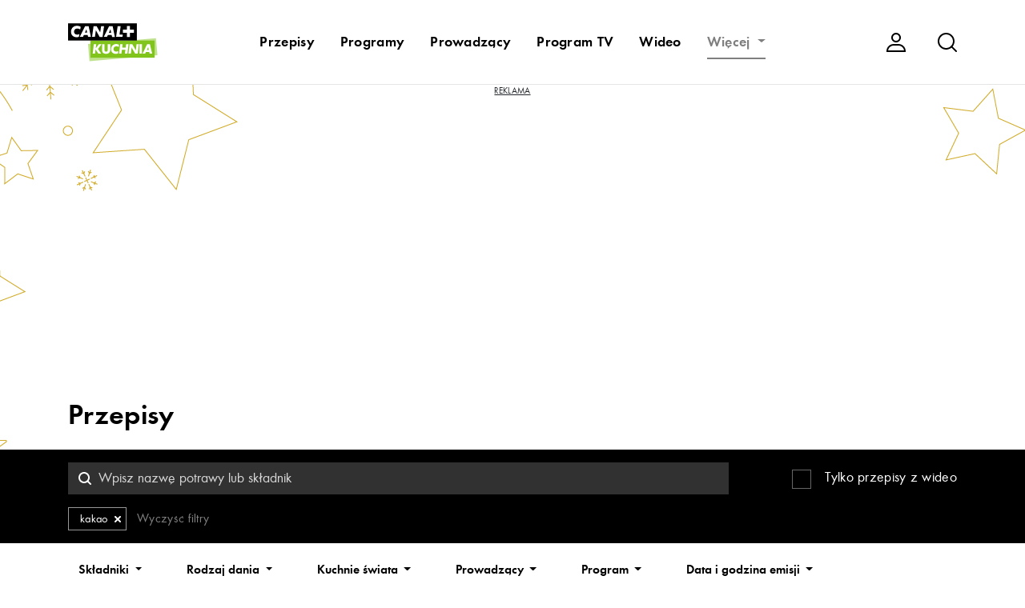

--- FILE ---
content_type: text/html; charset=UTF-8
request_url: https://www.canalpluskuchnia.pl/przepisy/skladnik:kakao/9
body_size: 44549
content:
<!DOCTYPE html>
<html lang="pl">
<head>
    <meta charset="utf-8">

<!-- Google Tag Manager -->

<script>(function(w,d,s,l,i){w[l]=w[l]||[];w[l].push({'gtm.start':
new Date().getTime(),event:'gtm.js'});var f=d.getElementsByTagName(s)[0],
j=d.createElement(s),dl=l!='dataLayer'?'&l='+l:'';j.async=true;j.src=
'https://www.googletagmanager.com/gtm.js?id='+i+dl;f.parentNode.insertBefore(j,f);
})(window,document,'script','dataLayer','GTM-5S2FJF');</script>
<!-- End Google Tag Manager -->  


<script type="text/javascript" data-cfasync="false">(function () {
    function r(e) {
        if (!window.frames[e]) {
            if (document.body && document.body.firstChild) {
                var t = document.body; var n = document.createElement("iframe"); n.style.display = "none"; n.name = e; n.title = e; t.insertBefore(n, t.firstChild)
            } else { setTimeout(function () { r(e) }, 5) }
        }
    } function e(n, a, o, c, d) { function e(e, t, n, r) { if (typeof n !== "function") { return } if (!window[a]) { window[a] = [] } var i = false; if (d) { i = d(e, r, n) } if (!i) { window[a].push({ command: e, version: t, callback: n, parameter: r }) } } e.stub = true; e.stubVersion = 2; function t(r) { if (!window[n] || window[n].stub !== true) { return } if (!r.data) { return } var i = typeof r.data === "string"; var e; try { e = i ? JSON.parse(r.data) : r.data } catch (t) { return } if (e[o]) { var a = e[o]; window[n](a.command, a.version, function (e, t) { var n = {}; n[c] = { returnValue: e, success: t, callId: a.callId }; if (r.source) { r.source.postMessage(i ? JSON.stringify(n) : n, "*") } }, a.parameter) } } if (typeof window[n] !== "function") { window[n] = e; if (window.addEventListener) { window.addEventListener("message", t, false) } else { window.attachEvent("onmessage", t) } } } e("__tcfapi", "__tcfapiBuffer", "__tcfapiCall", "__tcfapiReturn"); r("__tcfapiLocator"); (function (e, t) { var n = document.createElement("link"); n.rel = "preconnect"; n.as = "script"; var r = document.createElement("link"); r.rel = "dns-prefetch"; r.as = "script"; var i = document.createElement("script"); i.id = "spcloader"; i.type = "text/javascript"; i["async"] = true; i.charset = "utf-8"; var a = "https://sdk.privacy-center.org/"+e+"/loader.js?target_type=notice&target="+t;if(window.didomiConfig&&window.didomiConfig.user){var o=window.didomiConfig.user;var c=o.country;var d=o.region;if(c){a=a+"&country="+c;if(d){a=a+"&region="+d}}}n.href="https://sdk.privacy-center.org/;r.href=https://sdk.privacy-center.org/";i.src=a;var s=document.getElementsByTagName("script")[0];s.parentNode.insertBefore(n,s);s.parentNode.insertBefore(r,s);s.parentNode.insertBefore(i,s)})("a2c599a8-8714-4b35-a7ba-1f7715531918","zxA3hNd6")})();
  </script>


<!-- Google Ads by CANAL+ -->
<script async src="https://pagead2.googlesyndication.com/pagead/js/adsbygoogle.js?client=ca-pub-1060871698938298" crossorigin="anonymous"></script>
<!-- Google Ads by CANAL+ -->


  
    <meta name="viewport" content="width=device-width, initial-scale=1, shrink-to-fit=no">

    <meta name="csrf-param" content="_kuchniaCSRF">
    <meta name="csrf-token" content="mzXdXVC6stYLU39cvB5i6ubByYB90qRCDG0d3OXXBFX3coJpCff-iTsZPmT5KDOGl4y8siuh6CB7VH_lurMwNg==">
    <title>CANAL+ KUCHNIA przepisy i programy mistrzów kuchni z całego świata</title>
    <meta name="keywords" content="CANAL+ KUCHNIA,kuchnia+,kuchnia tv,kanał,kanal,kulinarny,gotowanie,smazenie,smażenie,pieczenie,telewizja,przepisy,kulinarne,wigilia,potrawy wigilijne,barszcz,karp,święta,swieta,boże narodzenie,boze narodzenie,przepisy wigilijne">
<meta name="description" content="Zobacz inspirujące przepisy i programy mistrzów kuchni z całego świata! CANAL+ KUCHNIA to pierwszy polski kanał kulinarny tworzony dla wszystkich, którzy lubią jeść i gotować.">
<meta property="og:image" content="https://www.canalpluskuchnia.pl/og-image.jpg">
<meta property="og:title" content="CANAL+ KUCHNIA przepisy i programy mistrzów kuchni z całego świata">
<link href="/assets/86ef806a/css/bootstrap.css" rel="stylesheet">
<link href="/assets/87dc2afb/css/activeform.min.css" rel="stylesheet">
<link href="/assets/6ad56acb/css/checkbox-x.min.css" rel="stylesheet">
<link href="/assets/6ad56acb/css/theme-krajee-flatblue.min.css" rel="stylesheet">
<link href="/assets/24e5532d/css/kv-widgets.min.css" rel="stylesheet">
<link href="/assets/a03ff5b4/css/select2.min.css" rel="stylesheet">
<link href="/assets/a03ff5b4/css/select2-addl.min.css" rel="stylesheet">
<link href="/assets/a03ff5b4/css/select2-bootstrap.min.css" rel="stylesheet">
<link href="/assets/dc28e74/css/bootstrap-datepicker3.min.css" rel="stylesheet">
<link href="/assets/dc28e74/css/datepicker-kv.min.css" rel="stylesheet">
<link href="/assets/8cc0fc29/css/bootstrap-slider.min.css" rel="stylesheet">
<link href="/assets/405e29e1/css/typeahead.min.css" rel="stylesheet">
<link href="/assets/405e29e1/css/typeahead-kv.min.css" rel="stylesheet">
<link href="/themes/kuchnia/css/style.css?nocache=1638144385" rel="stylesheet">
<link href="/themes/kuchnia/assets/owlcarousel/dist/assets/owl.carousel.min.css" rel="stylesheet">
<link href="/themes/kuchnia/assets/icheck-1.x/skins/all.css" rel="stylesheet">
<link href="/themes/kuchnia/assets/owlcarousel/dist/assets/owl.theme.green.min.css" rel="stylesheet">
<link href="/themes/kuchnia/css/fontawesome/regular.css" rel="stylesheet">
<link href="/themes/kuchnia/css/fontawesome/solid.css" rel="stylesheet">
<link href="/themes/kuchnia/css/fontawesome/fontawesome.css" rel="stylesheet">
<link href="https://fonts.googleapis.com/css2?family=Open+Sans&amp;display=swap" rel="stylesheet">
<link href="https://fonts.googleapis.com/css2?family=Hind:wght@300&amp;display=swap" rel="stylesheet">
<style>#sliderinput-slider .slider-selection{background:#bababa}</style>
<style>#sliderinputa-slider .slider-selection{background:#bababa}</style>
<script>window.checkboxX_9d856d7a = {"threeState":false,"theme":"krajee-flatblue","iconChecked":"\u003Ci class=\u0022fas fa-check\u0022\u003E\u003C\/i\u003E"};

var s2options_9653c55f = {"themeCss":".select2-container--bootstrap","sizeCss":"","doReset":true,"doToggle":true,"doOrder":false};
window.select2_04f00253 = {"tags":true,"tokenSeparators":[","," "],"allowClear":true,"theme":"bootstrap","width":"100%","placeholder":"Wybierz składniki....","language":"pl"};

window.select2_8a6358d3 = {"allowClear":true,"theme":"bootstrap","width":"100%","placeholder":"Wybierz rodzaj dania....","language":"pl"};

window.select2_8fa3a2e4 = {"allowClear":true,"theme":"bootstrap","width":"100%","placeholder":"Wybierz kuchnie świata....","language":"pl"};

window.select2_d3a80450 = {"allowClear":true,"theme":"bootstrap","width":"100%","placeholder":"Wybierz prowadzącego....","language":"pl"};

window.select2_90e15625 = {"allowClear":true,"theme":"bootstrap","width":"100%","placeholder":"Wybierz program....","language":"pl"};

window.kvDatepicker_6eae9a30 = {"autoclose":true,"format":"yyyy-mm-dd","language":"pl"};

window.slider_e8e0ce07 = {"min":0,"max":86400,"step":60,"range":true,"tooltip":"hide","value":[21600,79200],"id":"sliderinput-slider"};

var inputmask_30f1ad43 = {"mask":"h:m"};
window.typeahead_7864e59a = {"highlight":true};

window.slider_e6d2a8c0 = {"min":0,"max":86400,"step":60,"range":true,"tooltip":"hide","value":[21600,79200],"id":"sliderinputa-slider"};
</script>    

    <link rel="manifest" href="/manifest.json">
    <meta name="theme-color" content="#96C800">
    <script>

function setCookie(name,value,days) {
    var expires = "";
    if (days) {
        var date = new Date();
        date.setTime(date.getTime() + (days*24*60*60*1000));
        expires = "; expires=" + date.toUTCString();
    }
    document.cookie = name + "=" + (value || "")  + expires + "; path=/";
}
function getCookie(name) {
    var nameEQ = name + "=";
    var ca = document.cookie.split(';');
    for(var i=0;i < ca.length;i++) {
        var c = ca[i];
        while (c.charAt(0)==' ') c = c.substring(1,c.length);
        if (c.indexOf(nameEQ) == 0) {
            return c.substring(nameEQ.length,c.length);
        }
    }
    return '';
}
function eraseCookie(name) {   
    document.cookie = name+'=; Max-Age=-99999999; path=/;';  
}


    </script>
    <script src="//pl.canalplus.com/bundle/beacon"></script>
</head>
<body class="navbar-visible scrolled-top"  style="background-image: url(/img/swieta-2018-1366.jpg);background-position: top center;">

<!-- Google Tag Manager (noscript) -->
<noscript><iframe src="https://www.googletagmanager.com/ns.html?id=GTM-5S2FJF"
height="0" width="0" style="display:none;visibility:hidden"></iframe></noscript> 
<!-- End Google Tag Manager (noscript) -->




<div id="loader-container"><div id="loader"></div></div>
<div class="text-center" id='gadsTop'>

<!-- baner top -->

<script>
     
</script>

</div>
<br><br>
<div class="modal fade bd-example-modal-lg mobile-menu" tabindex="-1" role="dialog" aria-labelledby="myLargeModalLabel" aria-hidden="true" id="mobile-menu">
    <div class="modal-dialog modal-lg" role="document">
        <div class="modal-content">
            <div class="modal-header">
                                <a class="navbar-brand" href="/"><img src="/img/canalplus-kuchnia.svg" width="112" height="56" alt="CANAL+ KUCHNIA"></a>    
                                
                <button type="button" class="close" data-dismiss="modal" aria-label="Close">
                    <span aria-hidden="true"><img src="/img/icon-16px-close.svg"></span>
                </button>
            </div>
            <div class="modal-body">
                                    <div class="row user-control">
                        <div class="col">
                            <a href="#" class="btn-login" data-toggle="modal" data-target="#modal-login">Zaloguj się</a>
                        </div>
                    </div>

                                <div class="row search-form">
                    <div class="col">

                        <form method="get" action="/search/default/index">
                            <input type="hidden" name="_kuchniaCSRF" value="mzXdXVC6stYLU39cvB5i6ubByYB90qRCDG0d3OXXBFX3coJpCff-iTsZPmT5KDOGl4y8siuh6CB7VH_lurMwNg==">                            <input type="text" name="q" class="form-control" placeholder="Wyszukaj....">
                            <button type="submit"></button>
                        </form>
                    </div>
                </div>

                <div class="row">
                    <div class="col">
                        <ul id="w9" class="navbar-nav nav"><li id="prowadzacy" class="nav-item"><a class="nav-link" href="/prowadzacy">Prowadzący</a></li>
<li id="program-tv" class="nav-item"><a class="nav-link" href="/program-tv">Program TV</a></li>
<li id="wideo" class="nav-item"><a class="nav-link" href="/wideo-kuchniaplus">Wideo</a></li>
<li id="kalkulator-kulinarny" class="nav-item"><a class="nav-link" href="/kalkulator-kulinarny">Kalkulator kulinarny</a></li>
<li id="artykuly" class="nav-item"><a class="nav-link" href="/artykuly">Artykuły</a></li>
<li id="aktualnosci-kulinarne" class="nav-item"><a class="nav-link" href="/aktualnosci-kulinarne">Aktualności kulinarne</a></li>
<li id="ksiazki-polecane" class="nav-item"><a class="nav-link" href="/ksiazki-polecane">Książki polecane</a></li>
<li id="slownik" class="nav-item"><a class="nav-link" href="/slownik">Słownik</a></li></ul>                    </div>
                </div>

            </div>
        </div>
    </div>
</div>

    <nav class="navbar navbar-expand-md navbar-light bg-light fixed-top" >
        
      <div class="container">
            <div class="row search-input">
                <div class="col">
                    <form method="get" action="/search/default/index">
                        <input type="hidden" name="_kuchniaCSRF" value="mzXdXVC6stYLU39cvB5i6ubByYB90qRCDG0d3OXXBFX3coJpCff-iTsZPmT5KDOGl4y8siuh6CB7VH_lurMwNg==">                        <input type="text" name="q" class="form-control" placeholder="Wpisz tutaj szukaną frazę..."><input type="button" id="navbar-search-hide">
                        <button type="submit"></button>
                    </form>
                </div>
            </div>
                                <a class="navbar-brand" href="/"><img src="/img/canalplus-kuchnia.svg" width="112" height="56" alt="CANAL+ KUCHNIA"></a>    
                

            
             <ul id="w10" class="nav ml-auto d-md-none mobile-sub"><li id="przepisy" class="nav-item"><a class="nav-link" href="/przepisy">Przepisy</a></li>
<li id="programy" class="nav-item"><a class="nav-link" href="/programy">Programy</a></li></ul>

            <button class="navbar-toggler" type="button" aria-label="Menu">
                <span class="navbar-toggler-icon"></span>
            </button>

            <div class="collapse navbar-collapse" id="mainNav">
<ul id="w11" class="navbar-nav ml-auto nav"><li id="przepisy" class="nav-item"><a class="nav-link" href="/przepisy">Przepisy</a></li>
<li id="programy" class="nav-item"><a class="nav-link" href="/programy">Programy</a></li>
<li id="prowadzacy" class="nav-item"><a class="nav-link" href="/prowadzacy">Prowadzący</a></li>
<li id="program-tv" class="nav-item"><a class="nav-link" href="/program-tv">Program TV</a></li>
<li id="wideo" class="nav-item"><a class="nav-link" href="/wideo-kuchniaplus">Wideo</a></li>
<li id="wiecej" class="nav-item dropdown"><a class="nav-link dropdown-toggle" href="#" data-toggle="dropdown">Więcej <span class="caret"></span></a><ul id="w12" class="dropdown-menu"><li id="kalkulator-kulinarny" class="nav-item"><a class="dropdown-item" href="/kalkulator-kulinarny" tabindex="-1">Kalkulator kulinarny</a></li>
<li id="artykuly" class="nav-item"><a class="dropdown-item" href="/artykuly" tabindex="-1">Artykuły</a></li>
<li id="aktualnosci-kulinarne" class="nav-item"><a class="dropdown-item" href="/aktualnosci-kulinarne" tabindex="-1">Aktualności kulinarne</a></li>
<li id="ksiazki-polecane" class="nav-item"><a class="dropdown-item" href="/ksiazki-polecane" tabindex="-1">Książki polecane</a></li>
<li id="slownik" class="nav-item"><a class="dropdown-item" href="/slownik" tabindex="-1">Słownik</a></li></ul></li></ul>
                <ul class="navbar-nav ml-auto navbar-icons">
                                    <li class="nav-item user">
                        <a class="nav-link" href="#" data-toggle="modal" data-target="#modal-login"><img src="/img/icon-24px-user.svg" width="24" height="24" class="svg" alt="Użytkownik"></a>
                    </li>
                        
                                    <li class="nav-item search">
                        <a class="nav-link" href="#" id="navbar-search-show"><img src="/img/icon-24px-search.svg" width="24" height="24" class="svg" alt="szukaj"></a>
                    </li>

                </ul>





            </div>
        </div>
    </nav>





<main role="main">
    <div class="container">

           


        <div class="content">
            </div></div>
    
    <header>
        <div class="container">
            <div class="row">
                <div class="col-12">
                    <h1>Przepisy</h1>
                </div>
            </div>
        </div>
    </header>


<div class="modal fade bd-example-modal-lg mobile-search" tabindex="-1" role="dialog" aria-labelledby="modal serch" aria-hidden="true" id="mobile-search">
    <div class="modal-dialog modal-lg" role="document">
        <div class="modal-content">
            <div class="modal-header">
                <div class="modal-title h3">Filtry</div>
                <button type="button" class="close" data-dismiss="modal" aria-label="Close">
                    <span aria-hidden="true"><img src="/img/icon-16px-close.svg"></span>
                </button>
            </div>

            <div class="modal-body search-form">
                <div class="site-_advanced_search_form">

    <form id="szukaj-form-advanced" class="form-vertical" action="/przepisy" method="post">
<input type="hidden" name="_kuchniaCSRF" value="mzXdXVC6stYLU39cvB5i6ubByYB90qRCDG0d3OXXBFX3coJpCff-iTsZPmT5KDOGl4y8siuh6CB7VH_lurMwNg==">    <div class="form-group highlight-addon field-przepissearch-nazwa">


<input type="hidden" id="przepissearch-nazwa" class="form-control" name="PrzepisSearch[nazwa]" options="">

<div class="help-block"></div>

</div>                            
    <div class="row">
        <div class="col-sm-6 col-12">
            

            <input type="checkbox" id="photoOnly" class="cbx-loading" name="PrzepisSearch[ze_zdjeciem]" value="1" data-krajee-checkboxX="checkboxX_9d856d7a"><label class="cbx-label" for="photoOnly">Tylko ze zdjęciem</label>        </div>
        <div class="col-sm-6 d-none d-sm-block">
            
            <input type="checkbox" id="videoOnly" class="cbx-loading" name="PrzepisSearch[z_wideo]" value="1" data-krajee-checkboxX="checkboxX_9d856d7a"><label class="cbx-label" for="videoOnly">Tylko z wideo</label>        </div>
    </div>

<div class="row">
        <div class="col-sm-12">
            <div class="form-group highlight-addon field-przepissearch-intergents">
<label class="control-label has-star" for="przepissearch-intergents">Składniki</label>

<span id="parent-s2-togall-przepissearch-intergents" style="display:none"><span id="s2-togall-przepissearch-intergents" class="s2-togall-button s2-togall-select"><span class="s2-select-label"><i class="glyphicon glyphicon-unchecked"></i>Zaznacz wszystkie</span><span class="s2-unselect-label"><i class="glyphicon glyphicon-check"></i>Odznacz wszystkie</span></span></span><div class="kv-plugin-loading loading-przepissearch-intergents">&nbsp;</div><input type="hidden" name="PrzepisSearch[intergents]" value=""><select id="przepissearch-intergents" class="form-control" name="PrzepisSearch[intergents][]" multiple size="4" data-s2-options="s2options_9653c55f" data-krajee-select2="select2_04f00253" style="display:none">
<option value="574">alkohol</option>
<option value="322">ananas</option>
<option value="640">ananas w puszce</option>
<option value="3983">antrykot</option>
<option value="4194">anyż</option>
<option value="285">awokado</option>
<option value="243">bagietka</option>
<option value="4084">bakłażan</option>
<option value="62">banan</option>
<option value="3984">baranina</option>
<option value="1012">barszcz</option>
<option value="876">barszcz czerwony</option>
<option value="4164">bażant</option>
<option value="197">bazylia</option>
<option value="823">bazylia suszona</option>
<option value="875">bazylia świeża</option>
<option value="4173">belona</option>
<option value="784">biała kiełbasa</option>
<option value="590">białe wino</option>
<option value="4085">biały ser</option>
<option value="271">biszkopty</option>
<option value="847">bita śmietana</option>
<option value="4143">bób</option>
<option value="191">boczek</option>
<option value="354">boczek wędzony</option>
<option value="4180">borówki</option>
<option value="3986">brie</option>
<option value="4086">brokuły</option>
<option value="4184">brukiew</option>
<option value="766">brukselka</option>
<option value="556">brzoskwinie</option>
<option value="3987">brzuszek</option>
<option value="534">budyń</option>
<option value="621">bulion</option>
<option value="260">buraki </option>
<option value="4183">burger</option>
<option value="364">bułka tarta</option>
<option value="4087">bułki</option>
<option value="442">camembert</option>
<option value="71">cebula</option>
<option value="912">chilli </option>
<option value="40">chipsy</option>
<option value="19">chleb</option>
<option value="969">chleb ciemny</option>
<option value="490">chleb razowy</option>
<option value="196">chleb tostowy</option>
<option value="4196">chorizo</option>
<option value="333">chrupki</option>
<option value="246">chrzan</option>
<option value="4145">ciasta</option>
<option value="641">ciasteczka</option>
<option value="57">ciastka</option>
<option value="301">ciasto</option>
<option value="238">ciasto francuskie</option>
<option value="3988">ciecierzyca</option>
<option value="3990">cielęcina</option>
<option value="60">coca cola</option>
<option value="735">cola zero</option>
<option value="91">cukier</option>
<option value="425">cukier brązowy</option>
<option value="223">cukier puder</option>
<option value="601">cukier trzcinowy</option>
<option value="661">cukier wanilinowy</option>
<option value="209">cukier waniliowy</option>
<option value="356">cukierki</option>
<option value="192">cukinia</option>
<option value="272">curry</option>
<option value="4195">cydr</option>
<option value="861">cykoria</option>
<option value="220">cynamon</option>
<option value="161">cytryna</option>
<option value="3991">cząber</option>
<option value="50">czekolada</option>
<option value="420">czekolada gorzka</option>
<option value="883">czekolada mleczna</option>
<option value="158">czosnek</option>
<option value="734">czosnek granulowany</option>
<option value="790">delicje</option>
<option value="4146">desery</option>
<option value="3992">dorsz</option>
<option value="4088">drożdże</option>
<option value="879">dymka</option>
<option value="86">dżem</option>
<option value="3993">dziczyzna</option>
<option value="733">estragon</option>
<option value="374">fasola</option>
<option value="675">fasolka</option>
<option value="972">fasolka szparagowa</option>
<option value="4168">fenkuł</option>
<option value="216">feta</option>
<option value="4156">figi</option>
<option value="296">filet z kurczaka</option>
<option value="4191">filo</option>
<option value="3994">flaki</option>
<option value="897">frankfurterki</option>
<option value="217">frytki</option>
<option value="614">galaretka</option>
<option value="326">gałka muszkatołowa</option>
<option value="4160">geranium</option>
<option value="3995">gęś</option>
<option value="4193">gęsina</option>
<option value="3996">golonka</option>
<option value="910">gorgonzola</option>
<option value="523">gorzka czekolada</option>
<option value="678">goździki</option>
<option value="736">granat</option>
<option value="397">grejpfrut</option>
<option value="973">groch</option>
<option value="267">groszek</option>
<option value="471">groszek konserwowy</option>
<option value="780">groszek ptysiowy</option>
<option value="525">gruszka</option>
<option value="4154">grzyby</option>
<option value="938">gumy do żucia</option>
<option value="3998">halibut</option>
<option value="992">hamburgery</option>
<option value="4198">harissa</option>
<option value="36">herbata</option>
<option value="849">herbata czarna</option>
<option value="363">herbata owocowa</option>
<option value="377">herbata zielona</option>
<option value="384">herbatniki</option>
<option value="4149">homar</option>
<option value="210">imbir</option>
<option value="468">indyk</option>
<option value="873">inka</option>
<option value="4090">jabłka</option>
<option value="3999">jagnięcina</option>
<option value="4169">jagody</option>
<option value="18">jajka</option>
<option value="34">jogurt</option>
<option value="351">jogurt grecki</option>
<option value="167">jogurt naturalny</option>
<option value="947">jogurt pitny</option>
<option value="206">kabanosy</option>
<option value="4000">kaczka</option>
<option value="949">kajzerki</option>
<option value="189" selected>kakao</option>
<option value="4001">kaki</option>
<option value="234">kalafior</option>
<option value="880">kalarepa</option>
<option value="4190">kalmary</option>
<option value="453">kapary</option>
<option value="288">kapusta</option>
<option value="629">kapusta biała</option>
<option value="941">kapusta czerwona</option>
<option value="224">kapusta kiszona </option>
<option value="4091">kapusta pekińska</option>
<option value="855">kapusta włoska</option>
<option value="4159">karczoch</option>
<option value="786">kardamon</option>
<option value="4092">karkówka</option>
<option value="776">kartofle</option>
<option value="282">kasza</option>
<option value="226">kasza gryczana</option>
<option value="407">kasza jaglana</option>
<option value="4093">kasza jęczmienna</option>
<option value="336">kasza manna</option>
<option value="32">kawa</option>
<option value="585">kawa inka</option>
<option value="305">kawa rozpuszczalna </option>
<option value="213">keczup</option>
<option value="225">kefir</option>
<option value="35">ketchup</option>
<option value="87">kiełbasa</option>
<option value="835">kiełbaski</option>
<option value="4094">kiełki</option>
<option value="460">kisiel</option>
<option value="278">kiwi</option>
<option value="411">kminek</option>
<option value="4153">koktajl</option>
<option value="686">kolendra</option>
<option value="385">koncentrat</option>
<option value="186">koncentrat pomidorowy</option>
<option value="502">koper</option>
<option value="201">koperek</option>
<option value="773">korniszony</option>
<option value="785">kostka rosołowa</option>
<option value="836">kotlety schabowe </option>
<option value="4002">kołduny</option>
<option value="4150">krab</option>
<option value="524">krakersy</option>
<option value="313">krewetki</option>
<option value="172">kukurydza</option>
<option value="489">kukurydza konserwowa </option>
<option value="39">kurczak</option>
<option value="4158">kurki</option>
<option value="508">kurkuma</option>
<option value="446">kuskus</option>
<option value="612">kwasek cytrynowy</option>
<option value="4172">langustynk</option>
<option value="4162">lawenda</option>
<option value="4003">ligawa</option>
<option value="383">limonka</option>
<option value="911">liście laurowe</option>
<option value="89">lody</option>
<option value="4186">lubczyk</option>
<option value="824">maggi</option>
<option value="218">majeranek</option>
<option value="79">majonez</option>
<option value="4007">mąka</option>
<option value="759">mąka kukurydziana</option>
<option value="266">mąka pszenna</option>
<option value="392">mąka tortowa</option>
<option value="302">mąka ziemniaczana</option>
<option value="67">makaron</option>
<option value="378">makaron nitki</option>
<option value="632">makaron penne</option>
<option value="481">makaron rurki</option>
<option value="298">makaron spaghetti</option>
<option value="357">makaron świderki</option>
<option value="367">makrela</option>
<option value="705">makrela wędzona</option>
<option value="789">maliny</option>
<option value="182">mandarynki</option>
<option value="591">mango</option>
<option value="4155">marcepan</option>
<option value="166">marchew</option>
<option value="75">margaryna</option>
<option value="345">mascarpone</option>
<option value="4097">maślanka</option>
<option value="20">masło</option>
<option value="1011">masło orzechowe</option>
<option value="703">masło roślinne </option>
<option value="4138">małże</option>
<option value="732">melisa</option>
<option value="628">melon</option>
<option value="47">mięso</option>
<option value="4099">mięta</option>
<option value="4134">migdały</option>
<option value="833">mineralna</option>
<option value="4008">mintaj</option>
<option value="254">miód </option>
<option value="775">mix sałat</option>
<option value="464">mleczko do kawy</option>
<option value="17">mleko</option>
<option value="701">mleko kokosowe</option>
<option value="874">mleko skondensowane</option>
<option value="583">mleko sojowe</option>
<option value="690">mleko w proszku</option>
<option value="942">morele suszone</option>
<option value="4171">moroszka</option>
<option value="4010">mostek</option>
<option value="250">mozzarella</option>
<option value="672">mrożonki</option>
<option value="4189">mule</option>
<option value="279">musli</option>
<option value="80">musztarda</option>
<option value="4170">naleśniki</option>
<option value="48">napój</option>
<option value="198">natka pietruszki</option>
<option value="681">obiad</option>
<option value="257">ocet</option>
<option value="679">ocet balsamiczny</option>
<option value="637">ocet winny</option>
<option value="64">ogórek</option>
<option value="4101">ogórek zielony</option>
<option value="4011">ogórki kiszone</option>
<option value="4102">ogórki konserwowe</option>
<option value="68">olej</option>
<option value="553">olej rzepakowy</option>
<option value="884">olej sezamowy</option>
<option value="484">olej słonecznikowy</option>
<option value="4012">olej z pestek winogron</option>
<option value="69">oliwa</option>
<option value="179">oliwa z oliwek</option>
<option value="199">oliwki</option>
<option value="563">oliwki czarne</option>
<option value="864">oliwki zielone</option>
<option value="4151">omułki</option>
<option value="219">oregano</option>
<option value="368">orzechy</option>
<option value="767">orzechy laskowe</option>
<option value="4103">orzechy włoskie</option>
<option value="887">ostra papryka</option>
<option value="4148">ostrygi</option>
<option value="726">otręby</option>
<option value="902">otręby owsiane</option>
<option value="162">owoce</option>
<option value="245">paluszki</option>
<option value="764">paluszki krabowe</option>
<option value="539">paluszki rybne</option>
<option value="608">papryczka chilli</option>
<option value="73">papryka</option>
<option value="4013">papryka konserwowa</option>
<option value="748">papryka ostra </option>
<option value="510">papryka słodka</option>
<option value="251">parmezan</option>
<option value="45">parówki</option>
<option value="967">parówki z szynki</option>
<option value="4185">pasternak</option>
<option value="56">pasztet</option>
<option value="4176">patison</option>
<option value="4014">perliczka</option>
<option value="526">pestki dyni</option>
<option value="4015">pestki słonecznika</option>
<option value="386">pesto</option>
<option value="156">pieczarki</option>
<option value="28">pieczywo</option>
<option value="643">pieczywo tostowe</option>
<option value="170">pieprz</option>
<option value="4016">pieprz biały</option>
<option value="990">pieprz cayenne</option>
<option value="1016">pieprz czarny</option>
<option value="830">pieprz mielony</option>
<option value="638">pieprz ziarnisty</option>
<option value="387">pierogi</option>
<option value="432">pierś kurczaka</option>
<option value="169">pietruszka</option>
<option value="4017">pikle</option>
<option value="754">pistacje</option>
<option value="4161">pita</option>
<option value="30">piwo</option>
<option value="4018">podgardle</option>
<option value="4019">podroby</option>
<option value="953">polędwica</option>
<option value="814">polędwica sopocka</option>
<option value="4020">polędwiczka</option>
<option value="567">pomarańcza</option>
<option value="610">pomelo</option>
<option value="27">pomidory</option>
<option value="654">pomidory koktajlowe</option>
<option value="391">pomidory suszone</option>
<option value="194">pomidory w puszce</option>
<option value="318">popcorn</option>
<option value="180">por</option>
<option value="713">porcja rosołowa</option>
<option value="4021">pręga wołowa</option>
<option value="203">proszek do pieczenia</option>
<option value="708">przecier</option>
<option value="297">przecier pomidorowy</option>
<option value="402">przyprawa do kurczaka</option>
<option value="700">przyprawa do piernika</option>
<option value="930">przyprawa do ryb</option>
<option value="70">przyprawy</option>
<option value="858">ptasie mleczko</option>
<option value="952">pyzy</option>
<option value="4106">płatki kukurydziane</option>
<option value="4107">płatki owsiane</option>
<option value="72">płatki śniadaniowe</option>
<option value="4188">raki</option>
<option value="4179">renifer</option>
<option value="813">ricotta</option>
<option value="214">rodzynki</option>
<option value="4192">rosół</option>
<option value="4022">rostbef</option>
<option value="945">roszponka</option>
<option value="4023">rozbratel</option>
<option value="343">rozmaryn</option>
<option value="258">rukola</option>
<option value="958">rum</option>
<option value="848">rumianek</option>
<option value="4024">rumsztyk</option>
<option value="54">ryba</option>
<option value="59">ryż</option>
<option value="572">ryż biały</option>
<option value="712">ryż brązowy</option>
<option value="514">rzodkiewki</option>
<option value="222">salami</option>
<option value="931">salsa</option>
<option value="4163">sandacz</option>
<option value="93">sałata</option>
<option value="4115">sałata lodowa</option>
<option value="597">sałatka </option>
<option value="228">schab</option>
<option value="193">seler</option>
<option value="762">seler korzeniowy</option>
<option value="360">seler naciowy</option>
<option value="155">ser</option>
<option value="4117">ser biały</option>
<option value="81">ser feta</option>
<option value="680">ser gouda</option>
<option value="934">ser kozi</option>
<option value="580">ser mozzarella</option>
<option value="4118">ser pleśniowy</option>
<option value="96">ser topiony</option>
<option value="4025">ser twarogowy</option>
<option value="29">ser żółty</option>
<option value="4157">serce</option>
<option value="319">serek</option>
<option value="717">serek do smarowania</option>
<option value="544">serek homogenizowany</option>
<option value="187">serek wiejski</option>
<option value="520">sezam</option>
<option value="4166">sielawa</option>
<option value="4027">siemię lniane</option>
<option value="559">skrzydełka</option>
<option value="4119">śledzie</option>
<option value="600">śliwki</option>
<option value="566">śliwki suszone</option>
<option value="317">smalec</option>
<option value="33">śmietana</option>
<option value="4036">śmietana 12%</option>
<option value="4037">śmietana 18%</option>
<option value="4038">śmietana 30%</option>
<option value="4039">śmietana 36%</option>
<option value="822">śmietana kremówka</option>
<option value="569">śmietanka </option>
<option value="564">śmietanka do kawy</option>
<option value="4152">smoothie</option>
<option value="4029">soczewica</option>
<option value="405">soda</option>
<option value="406">soda oczyszczona</option>
<option value="38">sok</option>
<option value="668">sok z cytryny</option>
<option value="92">sól</option>
<option value="662">sól morska</option>
<option value="77">sos</option>
<option value="877">sos czosnkowy</option>
<option value="774">sos do spaghetti</option>
<option value="478">sos pomidorowy</option>
<option value="265">sos sojowy</option>
<option value="435">spaghetti</option>
<option value="817">spirytus</option>
<option value="4030">stek</option>
<option value="4123">surówka</option>
<option value="886">suszone grzyby</option>
<option value="290">suszone pomidory</option>
<option value="900">suszone śliwki</option>
<option value="984">syrop malinowy</option>
<option value="635">szampan</option>
<option value="4031">szałwia</option>
<option value="4177">szczupak</option>
<option value="178">szczypiorek</option>
<option value="4033">sznycle</option>
<option value="4147">szparagi</option>
<option value="410">szpinak</option>
<option value="644">szpinak mrożony</option>
<option value="4034">szponder</option>
<option value="160">szynka</option>
<option value="584">szynka konserwowa</option>
<option value="4035">szynka wieprzowa</option>
<option value="4120">słodycze</option>
<option value="4121">słonecznik</option>
<option value="4028">słonina</option>
<option value="4197">tahini</option>
<option value="1015">tatar</option>
<option value="4040">tilapia</option>
<option value="4167">topinambur</option>
<option value="872">tort</option>
<option value="449">tortilla</option>
<option value="719">tosty</option>
<option value="4178">trufle</option>
<option value="531">truskawki</option>
<option value="83">tuńczyk</option>
<option value="4187">turbot</option>
<option value="261">twaróg</option>
<option value="262">tymianek</option>
<option value="827">tłuszcz do smażenia </option>
<option value="624">udka z kurczaka</option>
<option value="4041">udziec</option>
<option value="4165">ukleja</option>
<option value="4042">uszka</option>
<option value="825">wafelki</option>
<option value="791">wafle</option>
<option value="4124">wafle ryżowe</option>
<option value="208">warzywa</option>
<option value="659">warzywa mrożone</option>
<option value="587">warzywa na patelnię</option>
<option value="927">wątróbka</option>
<option value="31">wędlina</option>
<option value="414">whisky</option>
<option value="4174">wieprzowin</option>
<option value="171">wino</option>
<option value="957">wino białe</option>
<option value="728">wino czerwone</option>
<option value="4043">wino musujące</option>
<option value="4044">wino półsłodkie</option>
<option value="4045">wino półwytrawne</option>
<option value="4046">wino różowe</option>
<option value="4047">wino słodkie</option>
<option value="4048">wino wytrawne</option>
<option value="205">winogrona</option>
<option value="706">wiórki kokosowe</option>
<option value="4175">wiśnie</option>
<option value="26">woda</option>
<option value="281">woda gazowana</option>
<option value="177">woda mineralna</option>
<option value="239">woda niegazowana</option>
<option value="4126">wódka</option>
<option value="4127">wołowina</option>
<option value="4125">włoszczyzna</option>
<option value="604">żeberka</option>
<option value="552">żelatyna</option>
<option value="236">ziele angielskie</option>
<option value="692">zielona herbata</option>
<option value="78">ziemniaki</option>
<option value="314">zioła prowansalskie</option>
<option value="4049">żołądki</option>
<option value="4142">żółtka</option>
<option value="4132">żółty ser</option>
<option value="4133">żurawina</option>
<option value="730">żurek</option>
<option value="4004">łata wołowa</option>
<option value="4005">łopatka wieprzowa</option>
<option value="4006">łopatka wołowa</option>
<option value="4182">łoś</option>
<option value="82">łosoś</option>
<option value="382">łosoś wędzony</option>
</select>

<div class="help-block"></div>

</div>        </div>
</div>
<div class="row">
        <div class="col-sm-12">

        <div class="form-group highlight-addon field-przepissearch-type">
<label class="control-label has-star" for="przepissearch-type">Rodzaj dania</label>

<span id="parent-s2-togall-przepissearch-type" style="display:none"><span id="s2-togall-przepissearch-type" class="s2-togall-button s2-togall-select"><span class="s2-select-label"><i class="glyphicon glyphicon-unchecked"></i>Zaznacz wszystkie</span><span class="s2-unselect-label"><i class="glyphicon glyphicon-check"></i>Odznacz wszystkie</span></span></span><div class="kv-plugin-loading loading-przepissearch-type">&nbsp;</div><input type="hidden" name="PrzepisSearch[type]" value=""><select id="przepissearch-type" class="form-control" name="PrzepisSearch[type][]" multiple size="4" data-s2-options="s2options_9653c55f" data-krajee-select2="select2_8a6358d3" style="display:none">
<option value="42">Babki i babeczki</option>
<option value="43">Barszcz</option>
<option value="44">Bezy</option>
<option value="45">Brownie</option>
<option value="1">Ciasta i ciasteczka</option>
<option value="46">Ciasta wegańskie</option>
<option value="47">Ciasta wielkanocne</option>
<option value="27">Dania dietetyczne</option>
<option value="5">Dania mięsne</option>
<option value="24">Dania na karnawał i imprezę</option>
<option value="36">Dania na walentynki</option>
<option value="35">Dania wegańskie</option>
<option value="3">Dania wegetariańskie</option>
<option value="48">Dania z cielęciny</option>
<option value="29">Dania z dyni</option>
<option value="49">Dania z gęsiny</option>
<option value="28">Dania z grilla</option>
<option value="72">Dania z grzybów</option>
<option value="50">Dania z indyka</option>
<option value="51">Dania z jagnięciny i baraniny</option>
<option value="52">Dania z kaczki</option>
<option value="75">Dania z kaszy</option>
<option value="53">Dania z kurczaka</option>
<option value="73">Dania z resztek</option>
<option value="10">Dania z ryb</option>
<option value="67">Dania z wieprzowiny</option>
<option value="54">Dania z wołowiny</option>
<option value="14">Desery</option>
<option value="63">Desery wegańskie </option>
<option value="37">Dobre dla dzieci</option>
<option value="76">Dziczyzna</option>
<option value="55">Gołąbki</option>
<option value="66">Gulasze</option>
<option value="19">Inne</option>
<option value="79">Kolacja</option>
<option value="56">Kotlety mielone</option>
<option value="57">Kruche ciasteczka</option>
<option value="39">Lody</option>
<option value="7">Makarony, kluski</option>
<option value="58">Makowce</option>
<option value="59">Muffinki</option>
<option value="74">Naleśniki</option>
<option value="18">Napoje</option>
<option value="13">Owoce morza</option>
<option value="60">Pączki</option>
<option value="69">Pasty do chleba</option>
<option value="38">Pasztety i terriny</option>
<option value="20">Pieczywo</option>
<option value="15">Pierogi i pierożki</option>
<option value="17">Pizza</option>
<option value="34">Placki i placuszki</option>
<option value="61">Podroby</option>
<option value="32">Potrawy na Boże Narodzenie</option>
<option value="25">Potrawy wielkanocne</option>
<option value="23">Potrawy wigilijne</option>
<option value="11">Przekąski</option>
<option value="21">Przetwory</option>
<option value="71">Risotto</option>
<option value="41">Sałatki</option>
<option value="8">Sałatki, sałaty i surówki</option>
<option value="40">Serniki</option>
<option value="62">Śledzie</option>
<option value="78">Śniadania</option>
<option value="16">Sosy, kremy, pasty</option>
<option value="33">Tarty</option>
<option value="64">Torty</option>
<option value="31">Warsztaty smaku kuchni+: dania z ryby</option>
<option value="68">Wegańska wigilia i Boże Narodzenie</option>
<option value="70">Wegańskie zupy</option>
<option value="22">Zapiekanki</option>
<option value="65">Żeberka </option>
<option value="77">Zrazy</option>
<option value="12">Zupy</option>
</select>

<div class="help-block"></div>

</div>        </div>
</div>
<div class="row">
        <div class="col-sm-12">

        <div class="form-group highlight-addon field-przepissearch-region">
<label class="control-label has-star" for="przepissearch-region">Kuchnie świata</label>

<span id="parent-s2-togall-przepissearch-region" style="display:none"><span id="s2-togall-przepissearch-region" class="s2-togall-button s2-togall-select"><span class="s2-select-label"><i class="glyphicon glyphicon-unchecked"></i>Zaznacz wszystkie</span><span class="s2-unselect-label"><i class="glyphicon glyphicon-check"></i>Odznacz wszystkie</span></span></span><div class="kv-plugin-loading loading-przepissearch-region">&nbsp;</div><input type="hidden" name="PrzepisSearch[region]" value=""><select id="przepissearch-region" class="form-control" name="PrzepisSearch[region][]" multiple size="4" data-s2-options="s2options_9653c55f" data-krajee-select2="select2_8fa3a2e4" style="display:none">
<option value="22">Kuchnia afrykańska</option>
<option value="14">Kuchnia Ameryki Północnej</option>
<option value="23">Kuchnia arabska</option>
<option value="40">Kuchnia argentyńska</option>
<option value="15">Kuchnia australijska</option>
<option value="27">Kuchnia austriacka</option>
<option value="71">Kuchnia bałkańska</option>
<option value="68">kuchnia bangladeska</option>
<option value="48">Kuchnia belgijska</option>
<option value="28">Kuchnia brazylijska</option>
<option value="16">Kuchnia brytyjska</option>
<option value="64">Kuchnia chilijska</option>
<option value="10">Kuchnia chińska</option>
<option value="59">Kuchnia chorwacka</option>
<option value="57">Kuchnia cypryjska</option>
<option value="69">Kuchnia czeska</option>
<option value="50">Kuchnia dietetyczna</option>
<option value="63">Kuchnia egipska</option>
<option value="18">Kuchnia francuska</option>
<option value="21">Kuchnia grecka</option>
<option value="45">Kuchnia gruzińska</option>
<option value="39">Kuchnia gwatemalska</option>
<option value="12">Kuchnia hiszpańska</option>
<option value="11">Kuchnia indonezyjska</option>
<option value="13">Kuchnia indyjska</option>
<option value="53">Kuchnia irańska</option>
<option value="26">Kuchnia irlandzka</option>
<option value="65">Kuchnia islandzka</option>
<option value="37">Kuchnia jamajska</option>
<option value="20">Kuchnia japońska</option>
<option value="67">Kuchnia kambodżańska</option>
<option value="31">Kuchnia karaibska</option>
<option value="51">Kuchnia kolumbijska</option>
<option value="56">Kuchnia koreańska</option>
<option value="66">Kuchnia koszerna</option>
<option value="44">Kuchnia kreolska</option>
<option value="36">Kuchnia kubańska</option>
<option value="35">Kuchnia lankijska</option>
<option value="58">Kuchnia libańska</option>
<option value="46">Kuchnia łotewska</option>
<option value="61">Kuchnia malajska</option>
<option value="29">Kuchnia marokańska</option>
<option value="25">Kuchnia meksykańska</option>
<option value="8">Kuchnia międzynarodowa</option>
<option value="33">Kuchnia niemiecka</option>
<option value="41">Kuchnia nowozelandzka (maoryska)</option>
<option value="34">Kuchnia peruwiańska</option>
<option value="24">Kuchnia polska</option>
<option value="17">Kuchnia portugalska</option>
<option value="49">Kuchnia rosyjska</option>
<option value="38">Kuchnia rumuńska</option>
<option value="55">Kuchnia serbska</option>
<option value="54">Kuchnia skandynawska</option>
<option value="43">Kuchnia szwajcarska</option>
<option value="70">Kuchnia śródziemnomorska</option>
<option value="9">Kuchnia tajska</option>
<option value="60">Kuchnia tajwańska</option>
<option value="42">Kuchnia turecka</option>
<option value="52">Kuchnia ukraińska</option>
<option value="62">kuchnia uzbecka</option>
<option value="30">Kuchnia węgierska</option>
<option value="19">Kuchnia wietnamska</option>
<option value="6">Kuchnia włoska</option>
<option value="47">Kuchnia żydowska</option>
</select>

<div class="help-block"></div>

</div>        </div>
</div>
<div class="row">
        <div class="col-sm-12">
        <div class="form-group highlight-addon field-przepissearch-hosts">
<label class="control-label has-star" for="przepissearch-hosts">Prowadzący</label>

<span id="parent-s2-togall-przepissearch-hosts" style="display:none"><span id="s2-togall-przepissearch-hosts" class="s2-togall-button s2-togall-select"><span class="s2-select-label"><i class="glyphicon glyphicon-unchecked"></i>Zaznacz wszystkie</span><span class="s2-unselect-label"><i class="glyphicon glyphicon-check"></i>Odznacz wszystkie</span></span></span><div class="kv-plugin-loading loading-przepissearch-hosts">&nbsp;</div><input type="hidden" name="PrzepisSearch[hosts]" value=""><select id="przepissearch-hosts" class="form-control" name="PrzepisSearch[hosts][]" multiple size="4" data-s2-options="s2options_9653c55f" data-krajee-select2="select2_d3a80450" style="display:none">
<option value="134">Sugarlady Agata Stankiewicz</option>
<option value="76">Wojciech Modest  Amaro</option>
<option value="53">Anjum  Anand</option>
<option value="2">Julie Andrieu</option>
<option value="125">Andrzej  Andrzejczak</option>
<option value="109">Aleksander Baron</option>
<option value="132">Mary Berg</option>
<option value="54">Heston Blumenthal</option>
<option value="128">Adam Borowicz</option>
<option value="136">Katarzyna Bosacka</option>
<option value="42">Anthony Bourdain</option>
<option value="123">Matteo Brunetti</option>
<option value="89">Anne Burrell</option>
<option value="1">Laura Calder</option>
<option value="28">Antonio  Carluccio</option>
<option value="45">Julia Child</option>
<option value="100">Ewa Chodakowska</option>
<option value="135">Martyna Chomacka</option>
<option value="4">Adam Chrząstowski</option>
<option value="3">Aaron Craze</option>
<option value="83">Sophie Dahl</option>
<option value="106">Tomasz Deker</option>
<option value="47">Jimmy  Doherty</option>
<option value="104">Marta Dymek</option>
<option value="44">Hugh  Fearnley-Whittingstall</option>
<option value="111">Manu Feildel</option>
<option value="84">Nadia G.</option>
<option value="97">David Gaboriaud </option>
<option value="30">Bill Granger</option>
<option value="77">Sophie Grigson</option>
<option value="29">Ainsley Harriott</option>
<option value="93">Donna Hay</option>
<option value="120">Jasmine i Melissa Hemsley</option>
<option value="108">Paul Hollywood</option>
<option value="118">Chuck Hughes</option>
<option value="87">Tomasz Jakubiak</option>
<option value="15">Agata Jędraszczak</option>
<option value="82">Malka Kafka</option>
<option value="117">Tom Kerridge</option>
<option value="130">Rachel Khoo</option>
<option value="67">Si King</option>
<option value="110">Damian Kordas</option>
<option value="59">Brygida Kosel</option>
<option value="20">Agnieszka Kręglicka</option>
<option value="121">Piotr Kucharski</option>
<option value="22">Jan i Jakub   Kuroniowie</option>
<option value="115">Peter Kuruvita</option>
<option value="36">Emeril Lagasse</option>
<option value="39">Annabel  Langbein</option>
<option value="92">Ricardo Larrivee</option>
<option value="80">Ola Lazar</option>
<option value="114">Adam Liaw</option>
<option value="127">Bartosz Lisek</option>
<option value="105">Daria Ładocha</option>
<option value="11">Grzegorz  Łapanowski</option>
<option value="91">Łukasz Łuczaj</option>
<option value="50">Miguel  Maestre</option>
<option value="103">Adriana Marczewska</option>
<option value="96">Marieta  Marecka</option>
<option value="9">James  Martin</option>
<option value="40">Kim McCosker</option>
<option value="37">Paul Merret</option>
<option value="95">Gieno Mientkiewicz</option>
<option value="24">Roger Mooking</option>
<option value="18">Maryla Musidłowska</option>
<option value="66">Dave  Myers</option>
<option value="122">Jagna Niedzielska</option>
<option value="12">Jamie  Oliver</option>
<option value="5">Anna Olson</option>
<option value="107">Yotam Ottolenghi</option>
<option value="98">Kinga Paruzel</option>
<option value="43">Sue Perkins</option>
<option value="99">Andrzej Polan</option>
<option value="21">Piotr Przykaza</option>
<option value="16">Janella  Purcell </option>
<option value="94">Lucinda Scala  Quinn</option>
<option value="56">Gordon Ramsay</option>
<option value="32">Gary  Rhodes</option>
<option value="88">Claire Robinson</option>
<option value="129">David Rocco</option>
<option value="25">Katia Roman-Trzaska</option>
<option value="113">Michel Roux Jr</option>
<option value="23">Bożena Sikoń</option>
<option value="33">Jacek Sikora</option>
<option value="112">Donal Skehan</option>
<option value="90">Nigel Slater</option>
<option value="6">Jola Słoma</option>
<option value="126">Jurek  Sobieniak</option>
<option value="19">Rick Stein</option>
<option value="65">Martha Stewart</option>
<option value="60">Curtis Stone</option>
<option value="124">John Torode</option>
<option value="8">Mirek Trymbulak</option>
<option value="102">  Vienio</option>
<option value="101">Iwona  Zasuwa </option>
</select>

<div class="help-block"></div>

</div>        </div>
</div>
<div class="row">
        <div class="col-sm-12">
        <div class="form-group highlight-addon field-przepissearch-program">
<label class="control-label has-star" for="przepissearch-program">Program</label>

<span id="parent-s2-togall-przepissearch-program" style="display:none"><span id="s2-togall-przepissearch-program" class="s2-togall-button s2-togall-select"><span class="s2-select-label"><i class="glyphicon glyphicon-unchecked"></i>Zaznacz wszystkie</span><span class="s2-unselect-label"><i class="glyphicon glyphicon-check"></i>Odznacz wszystkie</span></span></span><div class="kv-plugin-loading loading-przepissearch-program">&nbsp;</div><input type="hidden" name="PrzepisSearch[program]" value=""><select id="przepissearch-program" class="form-control" name="PrzepisSearch[program][]" multiple size="4" data-s2-options="s2options_9653c55f" data-krajee-select2="select2_90e15625" style="display:none">
<option value="40562">15 minut Jamiego</option>
<option value="34535">30 minut Jamiego</option>
<option value="45754">365 obiadów Mariety Mareckiej</option>
<option value="46463">365 obiadów Mariety Mareckiej 2</option>
<option value="47078">365 obiadów Mariety Mareckiej 3</option>
<option value="47674">365 obiadów Mariety Mareckiej 4</option>
<option value="48066">365 obiadów Mariety Mareckiej 5</option>
<option value="48697">365 obiadów Mariety Mareckiej 6</option>
<option value="30336">4 składniki</option>
<option value="41373">ABC GOTOWANIA</option>
<option value="50309">ABC gotowania - kuchnia amerykańska</option>
<option value="50248">ABC gotowania - kuchnia francuska</option>
<option value="50115">ABC gotowania - kuchnia grecka</option>
<option value="50148">ABC gotowania - kuchnia hiszpańska</option>
<option value="50195">ABC gotowania - kuchnia meksykańska</option>
<option value="50331">ABC gotowania - kuchnia polska</option>
<option value="50372">ABC gotowania - kuchnia polska 2</option>
<option value="50263">ABC gotowania - kuchnia turecka</option>
<option value="49692">ABC gotowania - kuchnia włoska</option>
<option value="50173">ABC gotowania - słodkości</option>
<option value="50172">ABC gotowania - słodkości na Boże Narodzenie</option>
<option value="50196">ABC gotowania - słodkości na Wielkanoc</option>
<option value="42201">ABC GOTOWANIA 2</option>
<option value="42901">ABC GOTOWANIA 3</option>
<option value="43546">ABC GOTOWANIA 4</option>
<option value="44375">ABC GOTOWANIA 5</option>
<option value="45096">ABC GOTOWANIA 6</option>
<option value="29995">Adam na lato</option>
<option value="29062">Adam po pracy</option>
<option value="30713">Adam po pracy 2</option>
<option value="31505">Adam po pracy 3</option>
<option value="36315">Adam w sieci: patenty i triki</option>
<option value="18909">Ainsley rusza w plener</option>
<option value="33795">Akademia mistrza Novellego</option>
<option value="26654">Anna Olson: Sezon na świeżość</option>
<option value="31572">Anna Olson: Sezon na świeżość 2</option>
<option value="36503">Anna Olson: Sezon na świeżość 3</option>
<option value="33113">Annabel Langbein - kuchnia w stylu wolnym</option>
<option value="41202">Annabel Langbein - kuchnia w stylu wolnym 2</option>
<option value="44812">Annabel Langbein - kuchnia w stylu wolnym 3</option>
<option value="19074">Antony w Maroku</option>
<option value="33322">Apetyczna panna Dahl</option>
<option value="47714">Apetyt na Skandynawię</option>
<option value="47814">Apetyt na Skandynawię 2</option>
<option value="47935">Apetyt na Skandynawię 3</option>
<option value="28000">ATELIER SMAKU</option>
<option value="32993">ATELIER SMAKU bez cukru</option>
<option value="32798">ATELIER SMAKU bez glutenu</option>
<option value="38061">ATELIER SMAKU na parze</option>
<option value="34904">ATELIER SMAKU na Sycylii</option>
<option value="31254">Australijskie Boże Narodzenie</option>
<option value="21183">Babeczki wielkanocne</option>
<option value="19505">Babeczki wigilijne</option>
<option value="42900">Basia Ritz. Kuchnia z sercem</option>
<option value="43048">Be Active. Ewa Chodakowska</option>
<option value="43547">Be Active. Ewa Chodakowska 2</option>
<option value="48249">Bez reszty. Kuchnia Zero Waste</option>
<option value="33595">Bitchin&#039; Kitchen</option>
<option value="41590">Bitchin&#039; Kitchen 2</option>
<option value="48284">Bitwa na smaki: David vs Matteo</option>
<option value="49044">Bitwa na smaki: David vs Matteo 2</option>
<option value="49624">Bitwa na smaki: David vs Matteo 3</option>
<option value="50308">Bosacka daje radę</option>
<option value="50345">Bosacka daje radę 2</option>
<option value="50403">Bosacka daje radę 3</option>
<option value="42461">Chleby Paula Hollywooda</option>
<option value="50085">Co je Borowicz na Śląsku?</option>
<option value="36502">Coxon gotuje dla afrykańskich królów</option>
<option value="21043">Czego nie wiecie o...</option>
<option value="44527">Czy na pewno umiesz gotować?</option>
<option value="45630">Czy na pewno umiesz gotować? 3</option>
<option value="46626">Czy na pewno umiesz gotować? 4</option>
<option value="47577">Czy na pewno umiesz gotować? 5</option>
<option value="48665">Czy na pewno umiesz gotować? 6</option>
<option value="41744">David w Europie</option>
<option value="43016">David w Europie 2</option>
<option value="44228">David w Europie 3</option>
<option value="45742">David w Europie 4</option>
<option value="47034">David w Europie 5</option>
<option value="45790">Desery Dekera</option>
<option value="46548">Desery Dekera 2</option>
<option value="47672">Desery Dekera 3</option>
<option value="42197">Dieta Kudłaczy - jak kochając jedzenie zrzucić wagę</option>
<option value="23418">Dietosfera</option>
<option value="49989">Domowa piekarnia Kucharskiego</option>
<option value="50167">Domowa piekarnia Kucharskiego 2</option>
<option value="50277">Domowa piekarnia Kucharskiego 4</option>
<option value="50317">Domowa piekarnia Kucharskiego 5</option>
<option value="27050">Domowy kucharz</option>
<option value="37103">Domowy kucharz 2</option>
<option value="36247">Donna Hay - szybkie, świeże, proste</option>
<option value="42082">Doskonałe trio</option>
<option value="28188">Dwie puszyste damy</option>
<option value="36850">Dwóch łakomych Włochów</option>
<option value="40617">Dwóch łakomych Włochów 2</option>
<option value="50396">Dzień dobry, obiad</option>
<option value="50302">Dzień dobry, śniadanie</option>
<option value="50342">Dzień dobry, śniadanie 2</option>
<option value="36501">Dziki obiad Łukasza Łuczaja</option>
<option value="32711">Ekonomia gastronomii</option>
<option value="15861">Ekspres Ainsleya dla smakoszy</option>
<option value="27192">Esencja smaku Emerila</option>
<option value="18778">Figle</option>
<option value="46766">Francuskie wędrówki Julie</option>
<option value="35814">Gary Rhodes na Karaibach</option>
<option value="31931">Gary Rhodes w kuchni przez cały rok</option>
<option value="20033">Gary Rhodes w zjednoczonym królestwie smaku</option>
<option value="32243">Gary Rhodes za stołem</option>
<option value="48903">Grillowa Polana</option>
<option value="17911">Grillowanie z Ainsleyem od A do Z</option>
<option value="43821">Grzeszne przyjemności z Jamiem</option>
<option value="37049">Ideał</option>
<option value="42084">Ideał 2</option>
<option value="32399">ImprezuJEMY</option>
<option value="19073">Jacques Pepin - Dania na szybko</option>
<option value="29555">Jacques Pepin: Nowe dania na szybko</option>
<option value="40045">Jadało się. Kuchnia Jana i Marysieńki</option>
<option value="49186">Jagny Niedzielskiej kuchnia bez resztek</option>
<option value="50021">Jagny Niedzielskiej kuchnia bez resztek 2</option>
<option value="27111">Jak Piotr przykazał</option>
<option value="45841">Jakubiak - z miłości do lokalności</option>
<option value="46501">Jakubiak - z miłości do lokalności 2</option>
<option value="47149">Jakubiak - z miłości do lokalności 3</option>
<option value="40946">Jakubiak lokalnie</option>
<option value="41372">Jakubiak lokalnie 2</option>
<option value="42202">Jakubiak lokalnie 3</option>
<option value="42895">Jakubiak lokalnie 4</option>
<option value="43626">Jakubiak lokalnie 5</option>
<option value="41851">Jakubiak lokalnie: Święta</option>
<option value="44467">Jakubiak rodzinnie</option>
<option value="45298">Jakubiak rodzinnie 2</option>
<option value="50229">Jakubiak rozgryza Chorwację</option>
<option value="50370">Jakubiak rozgryza Maderę</option>
<option value="50333">Jakubiak rozgryza Maltę</option>
<option value="50125">Jakubiak rozgryza Polskę</option>
<option value="50149">Jakubiak rozgryza Polskę 2</option>
<option value="50301">Jakubiak rozgryza Tajlandię i Kambodżę</option>
<option value="50268">Jakubiak rozgryza Wietnam</option>
<option value="50189">Jakubiak rozgryza Włochy</option>
<option value="35292">Jakubiak w sezonie</option>
<option value="36781">Jakubiak w sezonie 2</option>
<option value="37525">Jakubiak w sezonie 3</option>
<option value="38667">Jakubiak w sezonie 4</option>
<option value="40560">Jakubiak w sezonie: Wielkanoc</option>
<option value="39880">Jakubiak w sezonie: Wigilia</option>
<option value="30011">James Martin i jego ogród</option>
<option value="29941">James Martin w Bretanii</option>
<option value="47578">James Martin: francuska przygoda</option>
<option value="47422">Jamie and Jimmy&#039;s Food Fight Club 4</option>
<option value="48030">Jamie and Jimmy&amp;amp;#039;s Food Fight Club 5</option>
<option value="47552">Jamie Oliver: 5 składników</option>
<option value="30898">Jesienne ATELIER SMAKU</option>
<option value="29730">Jose Andres prosto z Hiszpanii</option>
<option value="30424">Julia i Jacques gotują w domu</option>
<option value="17908">Julie gotuje</option>
<option value="27662">Kocioł w kuchni</option>
<option value="17728">Kolacja jak z pudełeczka</option>
<option value="34069">Koszer macher</option>
<option value="42916">Królestwo bajecznych wypieków</option>
<option value="48159">Kucharskiego pomysł na kuchnię</option>
<option value="48673">Kucharskiego pomysł na kuchnię 2</option>
<option value="19421">Kucharze świata</option>
<option value="31720">Kuchnia francuska po prostu</option>
<option value="35755">Kuchnia francuska po prostu 2</option>
<option value="40130">Kuchnia francuska po prostu 3</option>
<option value="31253">Kuchnia polska XXI wieku</option>
<option value="17910">Kudłacze na motorach</option>
<option value="45352">Kudłacze na motorach - wokół Bałtyku</option>
<option value="31851">Kudłacze na motorach w rodzinnych stronach</option>
<option value="18809">Kudłacze na motorach znowu w trasie</option>
<option value="32582">Kudłacze na motorach: Nie ma jak u mamy</option>
<option value="46850">Kudłacze na motorach. Jajko czy kura</option>
<option value="33308">Kulinarne safari</option>
<option value="32061">Kuroniowie rozgryzają</option>
<option value="21178">Kurs gotowania Donny Dooher</option>
<option value="21599">Kylie Kwong: Moje Chiny</option>
<option value="30896">Ł&#039;apetyt</option>
<option value="33365">Ł&#039;apetyt 2</option>
<option value="32657">Łakocie Bożeny Sikoń</option>
<option value="35758">Łakocie Bożeny Sikoń 2</option>
<option value="31041">Łatwa kuchnia indyjska</option>
<option value="32039">Łatwa kuchnia indyjska 2</option>
<option value="36607">Łatwe przepisy na wielki apetyt</option>
<option value="42079">Łatwe przepisy na wielki apetyt 2</option>
<option value="27480">Little Chef</option>
<option value="35902">Luke Nguyen w Wietnamie</option>
<option value="49143">m jak mięso</option>
<option value="49949">m jak mięso 2</option>
<option value="50157">m jak mięso 3</option>
<option value="50236">m jak mięso 4</option>
<option value="50274">m jak mięso 5</option>
<option value="46627">Mała Improwizacja</option>
<option value="36313">Mali producenci wchodzą na rynek</option>
<option value="31229">Mammaryla</option>
<option value="33366">Manic Organic</option>
<option value="30900">Marco Pierre White odkrywa brytyjską kuchnię</option>
<option value="36875">Martha piecze</option>
<option value="45491">Martha piecze 2</option>
<option value="33821">Maryla al dente</option>
<option value="34401">Mathew Hayden na domowym gruncie</option>
<option value="46074">Meksykańska fiesta z Peterem Kuruvitą</option>
<option value="28771">Męski weekend</option>
<option value="28203">Minimalista</option>
<option value="30712">Mitch i Matt idą na ryby</option>
<option value="41855">Moja Sri Lanka</option>
<option value="15854">Morska odyseja Ricka Steina</option>
<option value="21546">Na kolacji u arystokracji</option>
<option value="47476">Na tropie nowych smaków: Antypody</option>
<option value="46315">Na tropie nowych smaków: Japonia</option>
<option value="37050">Najpyszniejsze Święta Jamiego</option>
<option value="33957">Natura kuchni polskiej</option>
<option value="50084">Nie bój ryby!</option>
<option value="50169">Nie bój ryby! 2</option>
<option value="50373">Nie tylko kimchi</option>
<option value="32990">Niebiańska kuchnia - wzloty i upadki</option>
<option value="42586">Nigel Slater: prosto i smacznie</option>
<option value="45507">Nordycka kuchnia Sary La Fountain</option>
<option value="30118">Nowe imperium kulinarne</option>
<option value="32292">Nuta egzotyki na co dzień</option>
<option value="38668">Nuta egzotyki na co dzień 2</option>
<option value="15855">Para w kuchni</option>
<option value="18724">Para w kuchni 2</option>
<option value="32787">Peta w Marrakeszu</option>
<option value="36066">Pieprz, chilli, sól</option>
<option value="42620">Po prostu po włosku</option>
<option value="37057">Po-smak świata: Sri Lanka</option>
<option value="36609">Po-smak świata: Węgry</option>
<option value="30824">Po-smak Turcji</option>
<option value="42660">Polska ze smakiem</option>
<option value="34070">Posmak świata</option>
<option value="35571">Proste dania Nigela Slatera</option>
<option value="33512">Przepisy z Niebiańskiej kuchni</option>
<option value="33513">Przewodnik po Australii dla smakoszy</option>
<option value="38398">Przez dziurkę od sera</option>
<option value="40947">Przez dziurkę od sera 2</option>
<option value="42518">Przez dziurkę od sera 3</option>
<option value="37433">Przyjęcie u Rocco</option>
<option value="32734">Pyszne i zdrowe inspiracje</option>
<option value="35803">Pyszne weekendy Billa</option>
<option value="36463">Ricardo i przyjaciele</option>
<option value="35572">Rick Stein na Dalekim Wschodzie</option>
<option value="50247">Rodzinne Święta Donala</option>
<option value="32698">Rude Boy w kuchni</option>
<option value="35414">Sekrety szefowej kuchni</option>
<option value="43690">Ślinotok</option>
<option value="50280">Słodka jak Sugar</option>
<option value="50366">Słodka jak Sugar 2</option>
<option value="50395">Słodka jak Sugar 3</option>
<option value="16335">Słodki drań</option>
<option value="18947">Słodki drań 2</option>
<option value="30155">Słodki James</option>
<option value="29996">Słoneczne ATELIER SMAKU</option>
<option value="35601">Smak mojego życia</option>
<option value="18361">Sobota w kuchni</option>
<option value="30008">Sobota w kuchni z Jamesem</option>
<option value="34818">Spalony?</option>
<option value="33822">Specjały Islandii</option>
<option value="30007">Spiżarnia Maryli</option>
<option value="37193">Szef kuchni w wielkim mieście</option>
<option value="44866">Szkoła gotowania Marthy Stewart 3</option>
<option value="27859">Tajemnice domowych przepisów</option>
<option value="29058">Teraz Brygida!</option>
<option value="29235">Tobie i Matt</option>
<option value="38649">Ucztowisko Jamiego</option>
<option value="31447">Uczty z Jamesem Martinem</option>
<option value="43181">Uczty z wysp Morza Śródziemnego</option>
<option value="43162">Ugotuj mi mamo!</option>
<option value="43682">Ugotuj mi mamo! 2</option>
<option value="45324">Ugotuj mi mamo! 3</option>
<option value="33114">W interesie mięsożercy</option>
<option value="47317">W świecie przypraw Anjum</option>
<option value="29809">Wakacje Billa</option>
<option value="37526">Warsztaty smaku kuchni+: kuchnia polska z Adamem Chrząstowskim</option>
<option value="38408">Warsztaty smaku kuchni+: Ł&#039;apetyt z Grzegorzem Łapanowskim</option>
<option value="37694">Warsztaty smaku kuchni+: Łakocie z Bożeną Sikoń</option>
<option value="38100">Warsztaty smaku kuchni+: Po-smak świata z Gosią Molską</option>
<option value="37233">Warsztaty smaku kuchni+: ryba z Tomaszem Jakubiakiem</option>
<option value="37385">Warsztaty smaku kuchni+: wyjadacze</option>
<option value="32149">Wiosenne ATELIER SMAKU</option>
<option value="32242">Wiosenne inspiracje</option>
<option value="30632">Włoskie przepisy z River Cafe</option>
<option value="41883">Wolny dzień Chucka</option>
<option value="42693">Wolny tydzień Chucka</option>
<option value="44671">Wypieki i desery Paula Hollywooda</option>
<option value="31628">Wypieki Kudłaczy</option>
<option value="41141">Wyprawy po przyprawy</option>
<option value="35413">Wystarczy 5 składników</option>
<option value="41844">Z.U.P.A.</option>
<option value="43130">Z.U.P.A. 2</option>
<option value="50197">Zgrillowani 2</option>
<option value="44473">Zielona rewolucja Marty Dymek</option>
<option value="45192">Zielona rewolucja Marty Dymek 2</option>
<option value="45990">Zielona rewolucja Marty Dymek 3</option>
<option value="46719">Zielona rewolucja Marty Dymek 4</option>
<option value="47236">Zielona rewolucja Marty Dymek 5</option>
<option value="47817">Zielona rewolucja Marty Dymek w Tajlandii</option>
<option value="31664">Zimowe ATELIER SMAKU</option>
<option value="28022">Żołądek czy rozsądek?</option>
<option value="32877">Żołądek czy rozsądek? 2</option>
<option value="36884">Żołądek czy rozsądek? 3</option>
<option value="44948">Żołądek czy rozsądek? 4</option>
<option value="49726">Zostań w domu, gotuj z Jamiem</option>
</select>

<div class="help-block"></div>

</div>        </div>
</div>
    <div class="row no-gutters">
        <div class="col-sm-12">
            <label class="control-label">Data i godzina emisji programu</label>
        </div>
        <div class="col-sm-6">
           
            <div class="form-group highlight-addon field-przepissearch-emissiondate">


<input type="text" id="przepissearch-emissiondate" class="form-control krajee-datepicker" name="PrzepisSearch[emissionDate]" placeholder="wybierz datę" data-datepicker-source="przepissearch-emissiondate" data-datepicker-type="1" data-krajee-kvDatepicker="kvDatepicker_6eae9a30">

<div class="help-block"></div>

</div>          
        </div>
        <div class="col-sm-6">
            <div class="time-picker-popover">
                <p>Wybierz przedział godzin</p>
                <div class="row">
                    <div class="col">
                        <input type="text" id="sliderinput" class="form-control" name="time-interval" value="21600,79200" data-krajee-slider="slider_e8e0ce07">                        
                    </div>
                </div>
                <div class="row no-gutters">
                    <div class="col">
            <div class="form-group person_info tel md-form highlight-addon field-przepissearch-emissionstarttime">
<input type="text" id="przepissearch-emissionstarttime" class="time-start form-control form-masked-input" name="PrzepisSearch[emissionStartTime]" data-plugin-inputmask="inputmask_30f1ad43"><div class="help-block"></div>
</div>                        

                    </div>
                    <div class="col">
            <div class="form-group person_info tel md-form highlight-addon field-przepissearch-emissionendtime">
<input type="text" id="przepissearch-emissionendtime" class="time-end form-control form-masked-input" name="PrzepisSearch[emissionEndTime]" data-plugin-inputmask="inputmask_30f1ad43"><div class="help-block"></div>
</div>                        
                    </div>
                </div>
                <div class="row">
                    <div class="col">
                        <button type="button" class="btn btn-block">Wybierz</button>
                    </div>
                </div>
            </div>
            <button type="button" class="btn btn-block time-picker">
                06:00 - 22:00
            </button>
        </div>
    </div>



    <div class="row">
        <div class="col-sm-12">
            <button type="submit" class="btn btn-primary btn-block" name="search-button"><i class="fas fa-search"></i> Wyszukaj</button>
            <p class="text-center"><a href="#" class="clear-filters">Wyczyść wszystkie filtry</a></p>
        </div>
    </div>

    
    </form>
</div><!-- site-_advanced_search_form -->
                
            </div>
        </div>
    </div>
</div>            

<div id="main-recipe-search" data-pjax-container="" data-pjax-push-state data-pjax-timeout="1000">

    <section class="filter recipes-filter d-none d-lg-block">
<form id="szukaj-form-inline" action="/przepisy" method="post" data-pjax>
<input type="hidden" name="_kuchniaCSRF" value="mzXdXVC6stYLU39cvB5i6ubByYB90qRCDG0d3OXXBFX3coJpCff-iTsZPmT5KDOGl4y8siuh6CB7VH_lurMwNg==">        <div class="container">


            <div class="row">

                <div class="col-12 col-md-9">
                                             <div class="mb-0 field-typeahead-inlinedesktop">

<div><input type="text" id="typeahead-inlinedesktop" class="form-control" name="PrzepisSearch[nazwa]" placeholder="Wpisz nazwę potrawy lub składnik" data-krajee-typeahead="typeahead_7864e59a"></div>


</div>                    
                    <button type="submit" class=""></button>
                </div>
                <div class="col-12 col-md-3 text-center text-md-right video-checkbox">
            <input type="checkbox" id="videoOnly2" name="PrzepisSearch[z_wideo]" value="1" data-krajee-checkboxX="checkboxX_9d856d7a"><label class="cbx-label" for="videoOnly2">Tylko przepisy z wideo</label>
                </div>
            </div>
  
        </div>
   
    <section class="d-none d-lg-block filter-resume-desktop position-relative" >
        <div class="container">

            
            <div class="row">
                <div class="col-12 filters-desktop">
                    
                                        
                                                                        <div class="item">kakao <a href="#" class="btn-remove" data-target='field-przepissearch-intergents' data-type="filter" data-val="189"></a></div>        
                                            
                    
                    
                                   

                          
                                           
                    <a href="/przepisy" class="btn-remove-all">Wyczyść filtry</a>
                </div>
            </div>

        </div>

    </section>

        <div class="additional-filters">
            <div class="curtain"></div>

            <div class="container">
                <div class="row">
                            <div class="pb-0 field-przepissearch-intergents">

                     <div class="col-4 col-md-2 dropdown" id="dropdown-intergents">
                        <button class="btn dropdown-toggle" type="button">
                            Składniki                        </button>

                        <div class="dropdown-element">
                            <div class="form-group filter-options">
                                <label class="control-label" for="searchform"> Składniki</label>

                                <div class="search-input"><input class="form-control" type="text" placeholder='Wybierz składniki ...'/><button type="submit"></button></div>

                                <div class="options-container">
                                	    
                                    <p>
                                        <input type="checkbox" name='PrzepisSearch[intergents][]' id="cb-intergents-189" value="189" checked='checked'>
                                        <label class="option" for="cb-intergents-189">kakao</label>
                                    </p>

                                                                              	                                	                                	<p>
                                        <input type="checkbox" name='PrzepisSearch[intergents][]' id="cb-intergents-574" value="574" >
                                        <label class="option" for="cb-intergents-574">alkohol</label>
                                    </p>

                                	                                	                                	<p>
                                        <input type="checkbox" name='PrzepisSearch[intergents][]' id="cb-intergents-322" value="322" >
                                        <label class="option" for="cb-intergents-322">ananas</label>
                                    </p>

                                	                                	                                	<p>
                                        <input type="checkbox" name='PrzepisSearch[intergents][]' id="cb-intergents-640" value="640" >
                                        <label class="option" for="cb-intergents-640">ananas w puszce</label>
                                    </p>

                                	                                	                                	<p>
                                        <input type="checkbox" name='PrzepisSearch[intergents][]' id="cb-intergents-3983" value="3983" >
                                        <label class="option" for="cb-intergents-3983">antrykot</label>
                                    </p>

                                	                                	                                	<p>
                                        <input type="checkbox" name='PrzepisSearch[intergents][]' id="cb-intergents-285" value="285" >
                                        <label class="option" for="cb-intergents-285">awokado</label>
                                    </p>

                                	                                	                                	<p>
                                        <input type="checkbox" name='PrzepisSearch[intergents][]' id="cb-intergents-243" value="243" >
                                        <label class="option" for="cb-intergents-243">bagietka</label>
                                    </p>

                                	                                	                                	<p>
                                        <input type="checkbox" name='PrzepisSearch[intergents][]' id="cb-intergents-4084" value="4084" >
                                        <label class="option" for="cb-intergents-4084">bakłażan</label>
                                    </p>

                                	                                	                                	<p>
                                        <input type="checkbox" name='PrzepisSearch[intergents][]' id="cb-intergents-62" value="62" >
                                        <label class="option" for="cb-intergents-62">banan</label>
                                    </p>

                                	                                	                                	<p>
                                        <input type="checkbox" name='PrzepisSearch[intergents][]' id="cb-intergents-3984" value="3984" >
                                        <label class="option" for="cb-intergents-3984">baranina</label>
                                    </p>

                                	                                	                                	<p>
                                        <input type="checkbox" name='PrzepisSearch[intergents][]' id="cb-intergents-1012" value="1012" >
                                        <label class="option" for="cb-intergents-1012">barszcz</label>
                                    </p>

                                	                                	                                	<p>
                                        <input type="checkbox" name='PrzepisSearch[intergents][]' id="cb-intergents-876" value="876" >
                                        <label class="option" for="cb-intergents-876">barszcz czerwony</label>
                                    </p>

                                	                                	                                	<p>
                                        <input type="checkbox" name='PrzepisSearch[intergents][]' id="cb-intergents-197" value="197" >
                                        <label class="option" for="cb-intergents-197">bazylia</label>
                                    </p>

                                	                                	                                	<p>
                                        <input type="checkbox" name='PrzepisSearch[intergents][]' id="cb-intergents-823" value="823" >
                                        <label class="option" for="cb-intergents-823">bazylia suszona</label>
                                    </p>

                                	                                	                                	<p>
                                        <input type="checkbox" name='PrzepisSearch[intergents][]' id="cb-intergents-875" value="875" >
                                        <label class="option" for="cb-intergents-875">bazylia świeża</label>
                                    </p>

                                	                                	                                	<p>
                                        <input type="checkbox" name='PrzepisSearch[intergents][]' id="cb-intergents-784" value="784" >
                                        <label class="option" for="cb-intergents-784">biała kiełbasa</label>
                                    </p>

                                	                                	                                	<p>
                                        <input type="checkbox" name='PrzepisSearch[intergents][]' id="cb-intergents-590" value="590" >
                                        <label class="option" for="cb-intergents-590">białe wino</label>
                                    </p>

                                	                                	                                	<p>
                                        <input type="checkbox" name='PrzepisSearch[intergents][]' id="cb-intergents-4085" value="4085" >
                                        <label class="option" for="cb-intergents-4085">biały ser</label>
                                    </p>

                                	                                	                                	<p>
                                        <input type="checkbox" name='PrzepisSearch[intergents][]' id="cb-intergents-271" value="271" >
                                        <label class="option" for="cb-intergents-271">biszkopty</label>
                                    </p>

                                	                                	                                	<p>
                                        <input type="checkbox" name='PrzepisSearch[intergents][]' id="cb-intergents-847" value="847" >
                                        <label class="option" for="cb-intergents-847">bita śmietana</label>
                                    </p>

                                	                                	                                	<p>
                                        <input type="checkbox" name='PrzepisSearch[intergents][]' id="cb-intergents-191" value="191" >
                                        <label class="option" for="cb-intergents-191">boczek</label>
                                    </p>

                                	                                	                                	<p>
                                        <input type="checkbox" name='PrzepisSearch[intergents][]' id="cb-intergents-354" value="354" >
                                        <label class="option" for="cb-intergents-354">boczek wędzony</label>
                                    </p>

                                	                                	                                	<p>
                                        <input type="checkbox" name='PrzepisSearch[intergents][]' id="cb-intergents-3986" value="3986" >
                                        <label class="option" for="cb-intergents-3986">brie</label>
                                    </p>

                                	                                	                                	<p>
                                        <input type="checkbox" name='PrzepisSearch[intergents][]' id="cb-intergents-4086" value="4086" >
                                        <label class="option" for="cb-intergents-4086">brokuły</label>
                                    </p>

                                	                                	                                	<p>
                                        <input type="checkbox" name='PrzepisSearch[intergents][]' id="cb-intergents-766" value="766" >
                                        <label class="option" for="cb-intergents-766">brukselka</label>
                                    </p>

                                	                                	                                	<p>
                                        <input type="checkbox" name='PrzepisSearch[intergents][]' id="cb-intergents-556" value="556" >
                                        <label class="option" for="cb-intergents-556">brzoskwinie</label>
                                    </p>

                                	                                	                                	<p>
                                        <input type="checkbox" name='PrzepisSearch[intergents][]' id="cb-intergents-3987" value="3987" >
                                        <label class="option" for="cb-intergents-3987">brzuszek</label>
                                    </p>

                                	                                	                                	<p>
                                        <input type="checkbox" name='PrzepisSearch[intergents][]' id="cb-intergents-534" value="534" >
                                        <label class="option" for="cb-intergents-534">budyń</label>
                                    </p>

                                	                                	                                	<p>
                                        <input type="checkbox" name='PrzepisSearch[intergents][]' id="cb-intergents-621" value="621" >
                                        <label class="option" for="cb-intergents-621">bulion</label>
                                    </p>

                                	                                	                                	<p>
                                        <input type="checkbox" name='PrzepisSearch[intergents][]' id="cb-intergents-260" value="260" >
                                        <label class="option" for="cb-intergents-260">buraki </label>
                                    </p>

                                	                                	                                	<p>
                                        <input type="checkbox" name='PrzepisSearch[intergents][]' id="cb-intergents-364" value="364" >
                                        <label class="option" for="cb-intergents-364">bułka tarta</label>
                                    </p>

                                	                                	                                	<p>
                                        <input type="checkbox" name='PrzepisSearch[intergents][]' id="cb-intergents-4087" value="4087" >
                                        <label class="option" for="cb-intergents-4087">bułki</label>
                                    </p>

                                	                                	                                	<p>
                                        <input type="checkbox" name='PrzepisSearch[intergents][]' id="cb-intergents-442" value="442" >
                                        <label class="option" for="cb-intergents-442">camembert</label>
                                    </p>

                                	                                	                                	<p>
                                        <input type="checkbox" name='PrzepisSearch[intergents][]' id="cb-intergents-71" value="71" >
                                        <label class="option" for="cb-intergents-71">cebula</label>
                                    </p>

                                	                                	                                	<p>
                                        <input type="checkbox" name='PrzepisSearch[intergents][]' id="cb-intergents-912" value="912" >
                                        <label class="option" for="cb-intergents-912">chilli </label>
                                    </p>

                                	                                	                                	<p>
                                        <input type="checkbox" name='PrzepisSearch[intergents][]' id="cb-intergents-40" value="40" >
                                        <label class="option" for="cb-intergents-40">chipsy</label>
                                    </p>

                                	                                	                                	<p>
                                        <input type="checkbox" name='PrzepisSearch[intergents][]' id="cb-intergents-19" value="19" >
                                        <label class="option" for="cb-intergents-19">chleb</label>
                                    </p>

                                	                                	                                	<p>
                                        <input type="checkbox" name='PrzepisSearch[intergents][]' id="cb-intergents-969" value="969" >
                                        <label class="option" for="cb-intergents-969">chleb ciemny</label>
                                    </p>

                                	                                	                                	<p>
                                        <input type="checkbox" name='PrzepisSearch[intergents][]' id="cb-intergents-490" value="490" >
                                        <label class="option" for="cb-intergents-490">chleb razowy</label>
                                    </p>

                                	                                	                                	<p>
                                        <input type="checkbox" name='PrzepisSearch[intergents][]' id="cb-intergents-196" value="196" >
                                        <label class="option" for="cb-intergents-196">chleb tostowy</label>
                                    </p>

                                	                                	                                	<p>
                                        <input type="checkbox" name='PrzepisSearch[intergents][]' id="cb-intergents-333" value="333" >
                                        <label class="option" for="cb-intergents-333">chrupki</label>
                                    </p>

                                	                                	                                	<p>
                                        <input type="checkbox" name='PrzepisSearch[intergents][]' id="cb-intergents-246" value="246" >
                                        <label class="option" for="cb-intergents-246">chrzan</label>
                                    </p>

                                	                                	                                	<p>
                                        <input type="checkbox" name='PrzepisSearch[intergents][]' id="cb-intergents-641" value="641" >
                                        <label class="option" for="cb-intergents-641">ciasteczka</label>
                                    </p>

                                	                                	                                	<p>
                                        <input type="checkbox" name='PrzepisSearch[intergents][]' id="cb-intergents-57" value="57" >
                                        <label class="option" for="cb-intergents-57">ciastka</label>
                                    </p>

                                	                                	                                	<p>
                                        <input type="checkbox" name='PrzepisSearch[intergents][]' id="cb-intergents-301" value="301" >
                                        <label class="option" for="cb-intergents-301">ciasto</label>
                                    </p>

                                	                                	                                	<p>
                                        <input type="checkbox" name='PrzepisSearch[intergents][]' id="cb-intergents-238" value="238" >
                                        <label class="option" for="cb-intergents-238">ciasto francuskie</label>
                                    </p>

                                	                                	                                	<p>
                                        <input type="checkbox" name='PrzepisSearch[intergents][]' id="cb-intergents-3988" value="3988" >
                                        <label class="option" for="cb-intergents-3988">ciecierzyca</label>
                                    </p>

                                	                                	                                	<p>
                                        <input type="checkbox" name='PrzepisSearch[intergents][]' id="cb-intergents-3990" value="3990" >
                                        <label class="option" for="cb-intergents-3990">cielęcina</label>
                                    </p>

                                	                                	                                	<p>
                                        <input type="checkbox" name='PrzepisSearch[intergents][]' id="cb-intergents-60" value="60" >
                                        <label class="option" for="cb-intergents-60">coca cola</label>
                                    </p>

                                	                                	                                	<p>
                                        <input type="checkbox" name='PrzepisSearch[intergents][]' id="cb-intergents-735" value="735" >
                                        <label class="option" for="cb-intergents-735">cola zero</label>
                                    </p>

                                	                                	                                	<p>
                                        <input type="checkbox" name='PrzepisSearch[intergents][]' id="cb-intergents-91" value="91" >
                                        <label class="option" for="cb-intergents-91">cukier</label>
                                    </p>

                                	                                	                                	<p>
                                        <input type="checkbox" name='PrzepisSearch[intergents][]' id="cb-intergents-425" value="425" >
                                        <label class="option" for="cb-intergents-425">cukier brązowy</label>
                                    </p>

                                	                                	                                	<p>
                                        <input type="checkbox" name='PrzepisSearch[intergents][]' id="cb-intergents-223" value="223" >
                                        <label class="option" for="cb-intergents-223">cukier puder</label>
                                    </p>

                                	                                	                                	<p>
                                        <input type="checkbox" name='PrzepisSearch[intergents][]' id="cb-intergents-601" value="601" >
                                        <label class="option" for="cb-intergents-601">cukier trzcinowy</label>
                                    </p>

                                	                                	                                	<p>
                                        <input type="checkbox" name='PrzepisSearch[intergents][]' id="cb-intergents-661" value="661" >
                                        <label class="option" for="cb-intergents-661">cukier wanilinowy</label>
                                    </p>

                                	                                	                                	<p>
                                        <input type="checkbox" name='PrzepisSearch[intergents][]' id="cb-intergents-209" value="209" >
                                        <label class="option" for="cb-intergents-209">cukier waniliowy</label>
                                    </p>

                                	                                	                                	<p>
                                        <input type="checkbox" name='PrzepisSearch[intergents][]' id="cb-intergents-356" value="356" >
                                        <label class="option" for="cb-intergents-356">cukierki</label>
                                    </p>

                                	                                	                                	<p>
                                        <input type="checkbox" name='PrzepisSearch[intergents][]' id="cb-intergents-192" value="192" >
                                        <label class="option" for="cb-intergents-192">cukinia</label>
                                    </p>

                                	                                	                                	<p>
                                        <input type="checkbox" name='PrzepisSearch[intergents][]' id="cb-intergents-272" value="272" >
                                        <label class="option" for="cb-intergents-272">curry</label>
                                    </p>

                                	                                	                                	<p>
                                        <input type="checkbox" name='PrzepisSearch[intergents][]' id="cb-intergents-861" value="861" >
                                        <label class="option" for="cb-intergents-861">cykoria</label>
                                    </p>

                                	                                	                                	<p>
                                        <input type="checkbox" name='PrzepisSearch[intergents][]' id="cb-intergents-220" value="220" >
                                        <label class="option" for="cb-intergents-220">cynamon</label>
                                    </p>

                                	                                	                                	<p>
                                        <input type="checkbox" name='PrzepisSearch[intergents][]' id="cb-intergents-161" value="161" >
                                        <label class="option" for="cb-intergents-161">cytryna</label>
                                    </p>

                                	                                	                                	<p>
                                        <input type="checkbox" name='PrzepisSearch[intergents][]' id="cb-intergents-3991" value="3991" >
                                        <label class="option" for="cb-intergents-3991">cząber</label>
                                    </p>

                                	                                	                                	<p>
                                        <input type="checkbox" name='PrzepisSearch[intergents][]' id="cb-intergents-50" value="50" >
                                        <label class="option" for="cb-intergents-50">czekolada</label>
                                    </p>

                                	                                	                                	<p>
                                        <input type="checkbox" name='PrzepisSearch[intergents][]' id="cb-intergents-420" value="420" >
                                        <label class="option" for="cb-intergents-420">czekolada gorzka</label>
                                    </p>

                                	                                	                                	<p>
                                        <input type="checkbox" name='PrzepisSearch[intergents][]' id="cb-intergents-883" value="883" >
                                        <label class="option" for="cb-intergents-883">czekolada mleczna</label>
                                    </p>

                                	                                	                                	<p>
                                        <input type="checkbox" name='PrzepisSearch[intergents][]' id="cb-intergents-158" value="158" >
                                        <label class="option" for="cb-intergents-158">czosnek</label>
                                    </p>

                                	                                	                                	<p>
                                        <input type="checkbox" name='PrzepisSearch[intergents][]' id="cb-intergents-734" value="734" >
                                        <label class="option" for="cb-intergents-734">czosnek granulowany</label>
                                    </p>

                                	                                	                                	<p>
                                        <input type="checkbox" name='PrzepisSearch[intergents][]' id="cb-intergents-790" value="790" >
                                        <label class="option" for="cb-intergents-790">delicje</label>
                                    </p>

                                	                                	                                	<p>
                                        <input type="checkbox" name='PrzepisSearch[intergents][]' id="cb-intergents-3992" value="3992" >
                                        <label class="option" for="cb-intergents-3992">dorsz</label>
                                    </p>

                                	                                	                                	<p>
                                        <input type="checkbox" name='PrzepisSearch[intergents][]' id="cb-intergents-4088" value="4088" >
                                        <label class="option" for="cb-intergents-4088">drożdże</label>
                                    </p>

                                	                                	                                	<p>
                                        <input type="checkbox" name='PrzepisSearch[intergents][]' id="cb-intergents-879" value="879" >
                                        <label class="option" for="cb-intergents-879">dymka</label>
                                    </p>

                                	                                	                                	<p>
                                        <input type="checkbox" name='PrzepisSearch[intergents][]' id="cb-intergents-86" value="86" >
                                        <label class="option" for="cb-intergents-86">dżem</label>
                                    </p>

                                	                                	                                	<p>
                                        <input type="checkbox" name='PrzepisSearch[intergents][]' id="cb-intergents-3993" value="3993" >
                                        <label class="option" for="cb-intergents-3993">dziczyzna</label>
                                    </p>

                                	                                	                                	<p>
                                        <input type="checkbox" name='PrzepisSearch[intergents][]' id="cb-intergents-733" value="733" >
                                        <label class="option" for="cb-intergents-733">estragon</label>
                                    </p>

                                	                                	                                	<p>
                                        <input type="checkbox" name='PrzepisSearch[intergents][]' id="cb-intergents-374" value="374" >
                                        <label class="option" for="cb-intergents-374">fasola</label>
                                    </p>

                                	                                	                                	<p>
                                        <input type="checkbox" name='PrzepisSearch[intergents][]' id="cb-intergents-675" value="675" >
                                        <label class="option" for="cb-intergents-675">fasolka</label>
                                    </p>

                                	                                	                                	<p>
                                        <input type="checkbox" name='PrzepisSearch[intergents][]' id="cb-intergents-972" value="972" >
                                        <label class="option" for="cb-intergents-972">fasolka szparagowa</label>
                                    </p>

                                	                                	                                	<p>
                                        <input type="checkbox" name='PrzepisSearch[intergents][]' id="cb-intergents-216" value="216" >
                                        <label class="option" for="cb-intergents-216">feta</label>
                                    </p>

                                	                                	                                	<p>
                                        <input type="checkbox" name='PrzepisSearch[intergents][]' id="cb-intergents-296" value="296" >
                                        <label class="option" for="cb-intergents-296">filet z kurczaka</label>
                                    </p>

                                	                                	                                	<p>
                                        <input type="checkbox" name='PrzepisSearch[intergents][]' id="cb-intergents-3994" value="3994" >
                                        <label class="option" for="cb-intergents-3994">flaki</label>
                                    </p>

                                	                                	                                	<p>
                                        <input type="checkbox" name='PrzepisSearch[intergents][]' id="cb-intergents-897" value="897" >
                                        <label class="option" for="cb-intergents-897">frankfurterki</label>
                                    </p>

                                	                                	                                	<p>
                                        <input type="checkbox" name='PrzepisSearch[intergents][]' id="cb-intergents-217" value="217" >
                                        <label class="option" for="cb-intergents-217">frytki</label>
                                    </p>

                                	                                	                                	<p>
                                        <input type="checkbox" name='PrzepisSearch[intergents][]' id="cb-intergents-614" value="614" >
                                        <label class="option" for="cb-intergents-614">galaretka</label>
                                    </p>

                                	                                	                                	<p>
                                        <input type="checkbox" name='PrzepisSearch[intergents][]' id="cb-intergents-326" value="326" >
                                        <label class="option" for="cb-intergents-326">gałka muszkatołowa</label>
                                    </p>

                                	                                	                                	<p>
                                        <input type="checkbox" name='PrzepisSearch[intergents][]' id="cb-intergents-3995" value="3995" >
                                        <label class="option" for="cb-intergents-3995">gęś</label>
                                    </p>

                                	                                	                                	<p>
                                        <input type="checkbox" name='PrzepisSearch[intergents][]' id="cb-intergents-3996" value="3996" >
                                        <label class="option" for="cb-intergents-3996">golonka</label>
                                    </p>

                                	                                	                                	<p>
                                        <input type="checkbox" name='PrzepisSearch[intergents][]' id="cb-intergents-910" value="910" >
                                        <label class="option" for="cb-intergents-910">gorgonzola</label>
                                    </p>

                                	                                	                                	<p>
                                        <input type="checkbox" name='PrzepisSearch[intergents][]' id="cb-intergents-523" value="523" >
                                        <label class="option" for="cb-intergents-523">gorzka czekolada</label>
                                    </p>

                                	                                	                                	<p>
                                        <input type="checkbox" name='PrzepisSearch[intergents][]' id="cb-intergents-678" value="678" >
                                        <label class="option" for="cb-intergents-678">goździki</label>
                                    </p>

                                	                                	                                	<p>
                                        <input type="checkbox" name='PrzepisSearch[intergents][]' id="cb-intergents-736" value="736" >
                                        <label class="option" for="cb-intergents-736">granat</label>
                                    </p>

                                	                                	                                	<p>
                                        <input type="checkbox" name='PrzepisSearch[intergents][]' id="cb-intergents-397" value="397" >
                                        <label class="option" for="cb-intergents-397">grejpfrut</label>
                                    </p>

                                	                                	                                	<p>
                                        <input type="checkbox" name='PrzepisSearch[intergents][]' id="cb-intergents-973" value="973" >
                                        <label class="option" for="cb-intergents-973">groch</label>
                                    </p>

                                	                                	                                	<p>
                                        <input type="checkbox" name='PrzepisSearch[intergents][]' id="cb-intergents-267" value="267" >
                                        <label class="option" for="cb-intergents-267">groszek</label>
                                    </p>

                                	                                	                                	<p>
                                        <input type="checkbox" name='PrzepisSearch[intergents][]' id="cb-intergents-471" value="471" >
                                        <label class="option" for="cb-intergents-471">groszek konserwowy</label>
                                    </p>

                                	                                	                                	<p>
                                        <input type="checkbox" name='PrzepisSearch[intergents][]' id="cb-intergents-780" value="780" >
                                        <label class="option" for="cb-intergents-780">groszek ptysiowy</label>
                                    </p>

                                	                                	                                	<p>
                                        <input type="checkbox" name='PrzepisSearch[intergents][]' id="cb-intergents-525" value="525" >
                                        <label class="option" for="cb-intergents-525">gruszka</label>
                                    </p>

                                	                                	                                	<p>
                                        <input type="checkbox" name='PrzepisSearch[intergents][]' id="cb-intergents-938" value="938" >
                                        <label class="option" for="cb-intergents-938">gumy do żucia</label>
                                    </p>

                                	                                	                                	<p>
                                        <input type="checkbox" name='PrzepisSearch[intergents][]' id="cb-intergents-3998" value="3998" >
                                        <label class="option" for="cb-intergents-3998">halibut</label>
                                    </p>

                                	                                	                                	<p>
                                        <input type="checkbox" name='PrzepisSearch[intergents][]' id="cb-intergents-992" value="992" >
                                        <label class="option" for="cb-intergents-992">hamburgery</label>
                                    </p>

                                	                                	                                	<p>
                                        <input type="checkbox" name='PrzepisSearch[intergents][]' id="cb-intergents-36" value="36" >
                                        <label class="option" for="cb-intergents-36">herbata</label>
                                    </p>

                                	                                	                                	<p>
                                        <input type="checkbox" name='PrzepisSearch[intergents][]' id="cb-intergents-849" value="849" >
                                        <label class="option" for="cb-intergents-849">herbata czarna</label>
                                    </p>

                                	                                	                                	<p>
                                        <input type="checkbox" name='PrzepisSearch[intergents][]' id="cb-intergents-363" value="363" >
                                        <label class="option" for="cb-intergents-363">herbata owocowa</label>
                                    </p>

                                	                                	                                	<p>
                                        <input type="checkbox" name='PrzepisSearch[intergents][]' id="cb-intergents-377" value="377" >
                                        <label class="option" for="cb-intergents-377">herbata zielona</label>
                                    </p>

                                	                                	                                	<p>
                                        <input type="checkbox" name='PrzepisSearch[intergents][]' id="cb-intergents-384" value="384" >
                                        <label class="option" for="cb-intergents-384">herbatniki</label>
                                    </p>

                                	                                	                                	<p>
                                        <input type="checkbox" name='PrzepisSearch[intergents][]' id="cb-intergents-210" value="210" >
                                        <label class="option" for="cb-intergents-210">imbir</label>
                                    </p>

                                	                                	                                	<p>
                                        <input type="checkbox" name='PrzepisSearch[intergents][]' id="cb-intergents-468" value="468" >
                                        <label class="option" for="cb-intergents-468">indyk</label>
                                    </p>

                                	                                	                                	<p>
                                        <input type="checkbox" name='PrzepisSearch[intergents][]' id="cb-intergents-873" value="873" >
                                        <label class="option" for="cb-intergents-873">inka</label>
                                    </p>

                                	                                	                                	<p>
                                        <input type="checkbox" name='PrzepisSearch[intergents][]' id="cb-intergents-4090" value="4090" >
                                        <label class="option" for="cb-intergents-4090">jabłka</label>
                                    </p>

                                	                                	                                	<p>
                                        <input type="checkbox" name='PrzepisSearch[intergents][]' id="cb-intergents-3999" value="3999" >
                                        <label class="option" for="cb-intergents-3999">jagnięcina</label>
                                    </p>

                                	                                	                                	<p>
                                        <input type="checkbox" name='PrzepisSearch[intergents][]' id="cb-intergents-18" value="18" >
                                        <label class="option" for="cb-intergents-18">jajka</label>
                                    </p>

                                	                                	                                	<p>
                                        <input type="checkbox" name='PrzepisSearch[intergents][]' id="cb-intergents-34" value="34" >
                                        <label class="option" for="cb-intergents-34">jogurt</label>
                                    </p>

                                	                                	                                	<p>
                                        <input type="checkbox" name='PrzepisSearch[intergents][]' id="cb-intergents-351" value="351" >
                                        <label class="option" for="cb-intergents-351">jogurt grecki</label>
                                    </p>

                                	                                	                                	<p>
                                        <input type="checkbox" name='PrzepisSearch[intergents][]' id="cb-intergents-167" value="167" >
                                        <label class="option" for="cb-intergents-167">jogurt naturalny</label>
                                    </p>

                                	                                	                                	<p>
                                        <input type="checkbox" name='PrzepisSearch[intergents][]' id="cb-intergents-947" value="947" >
                                        <label class="option" for="cb-intergents-947">jogurt pitny</label>
                                    </p>

                                	                                	                                	<p>
                                        <input type="checkbox" name='PrzepisSearch[intergents][]' id="cb-intergents-206" value="206" >
                                        <label class="option" for="cb-intergents-206">kabanosy</label>
                                    </p>

                                	                                	                                	<p>
                                        <input type="checkbox" name='PrzepisSearch[intergents][]' id="cb-intergents-4000" value="4000" >
                                        <label class="option" for="cb-intergents-4000">kaczka</label>
                                    </p>

                                	                                	                                	<p>
                                        <input type="checkbox" name='PrzepisSearch[intergents][]' id="cb-intergents-949" value="949" >
                                        <label class="option" for="cb-intergents-949">kajzerki</label>
                                    </p>

                                	                                	                                	<p>
                                        <input type="checkbox" name='PrzepisSearch[intergents][]' id="cb-intergents-4001" value="4001" >
                                        <label class="option" for="cb-intergents-4001">kaki</label>
                                    </p>

                                	                                	                                	<p>
                                        <input type="checkbox" name='PrzepisSearch[intergents][]' id="cb-intergents-234" value="234" >
                                        <label class="option" for="cb-intergents-234">kalafior</label>
                                    </p>

                                	                                	                                	<p>
                                        <input type="checkbox" name='PrzepisSearch[intergents][]' id="cb-intergents-880" value="880" >
                                        <label class="option" for="cb-intergents-880">kalarepa</label>
                                    </p>

                                	                                	                                	<p>
                                        <input type="checkbox" name='PrzepisSearch[intergents][]' id="cb-intergents-453" value="453" >
                                        <label class="option" for="cb-intergents-453">kapary</label>
                                    </p>

                                	                                	                                	<p>
                                        <input type="checkbox" name='PrzepisSearch[intergents][]' id="cb-intergents-288" value="288" >
                                        <label class="option" for="cb-intergents-288">kapusta</label>
                                    </p>

                                	                                	                                	<p>
                                        <input type="checkbox" name='PrzepisSearch[intergents][]' id="cb-intergents-629" value="629" >
                                        <label class="option" for="cb-intergents-629">kapusta biała</label>
                                    </p>

                                	                                	                                	<p>
                                        <input type="checkbox" name='PrzepisSearch[intergents][]' id="cb-intergents-941" value="941" >
                                        <label class="option" for="cb-intergents-941">kapusta czerwona</label>
                                    </p>

                                	                                	                                	<p>
                                        <input type="checkbox" name='PrzepisSearch[intergents][]' id="cb-intergents-224" value="224" >
                                        <label class="option" for="cb-intergents-224">kapusta kiszona </label>
                                    </p>

                                	                                	                                	<p>
                                        <input type="checkbox" name='PrzepisSearch[intergents][]' id="cb-intergents-4091" value="4091" >
                                        <label class="option" for="cb-intergents-4091">kapusta pekińska</label>
                                    </p>

                                	                                	                                	<p>
                                        <input type="checkbox" name='PrzepisSearch[intergents][]' id="cb-intergents-855" value="855" >
                                        <label class="option" for="cb-intergents-855">kapusta włoska</label>
                                    </p>

                                	                                	                                	<p>
                                        <input type="checkbox" name='PrzepisSearch[intergents][]' id="cb-intergents-786" value="786" >
                                        <label class="option" for="cb-intergents-786">kardamon</label>
                                    </p>

                                	                                	                                	<p>
                                        <input type="checkbox" name='PrzepisSearch[intergents][]' id="cb-intergents-4092" value="4092" >
                                        <label class="option" for="cb-intergents-4092">karkówka</label>
                                    </p>

                                	                                	                                	<p>
                                        <input type="checkbox" name='PrzepisSearch[intergents][]' id="cb-intergents-776" value="776" >
                                        <label class="option" for="cb-intergents-776">kartofle</label>
                                    </p>

                                	                                	                                	<p>
                                        <input type="checkbox" name='PrzepisSearch[intergents][]' id="cb-intergents-282" value="282" >
                                        <label class="option" for="cb-intergents-282">kasza</label>
                                    </p>

                                	                                	                                	<p>
                                        <input type="checkbox" name='PrzepisSearch[intergents][]' id="cb-intergents-226" value="226" >
                                        <label class="option" for="cb-intergents-226">kasza gryczana</label>
                                    </p>

                                	                                	                                	<p>
                                        <input type="checkbox" name='PrzepisSearch[intergents][]' id="cb-intergents-407" value="407" >
                                        <label class="option" for="cb-intergents-407">kasza jaglana</label>
                                    </p>

                                	                                	                                	<p>
                                        <input type="checkbox" name='PrzepisSearch[intergents][]' id="cb-intergents-4093" value="4093" >
                                        <label class="option" for="cb-intergents-4093">kasza jęczmienna</label>
                                    </p>

                                	                                	                                	<p>
                                        <input type="checkbox" name='PrzepisSearch[intergents][]' id="cb-intergents-336" value="336" >
                                        <label class="option" for="cb-intergents-336">kasza manna</label>
                                    </p>

                                	                                	                                	<p>
                                        <input type="checkbox" name='PrzepisSearch[intergents][]' id="cb-intergents-32" value="32" >
                                        <label class="option" for="cb-intergents-32">kawa</label>
                                    </p>

                                	                                	                                	<p>
                                        <input type="checkbox" name='PrzepisSearch[intergents][]' id="cb-intergents-585" value="585" >
                                        <label class="option" for="cb-intergents-585">kawa inka</label>
                                    </p>

                                	                                	                                	<p>
                                        <input type="checkbox" name='PrzepisSearch[intergents][]' id="cb-intergents-305" value="305" >
                                        <label class="option" for="cb-intergents-305">kawa rozpuszczalna </label>
                                    </p>

                                	                                	                                	<p>
                                        <input type="checkbox" name='PrzepisSearch[intergents][]' id="cb-intergents-213" value="213" >
                                        <label class="option" for="cb-intergents-213">keczup</label>
                                    </p>

                                	                                	                                	<p>
                                        <input type="checkbox" name='PrzepisSearch[intergents][]' id="cb-intergents-225" value="225" >
                                        <label class="option" for="cb-intergents-225">kefir</label>
                                    </p>

                                	                                	                                	<p>
                                        <input type="checkbox" name='PrzepisSearch[intergents][]' id="cb-intergents-35" value="35" >
                                        <label class="option" for="cb-intergents-35">ketchup</label>
                                    </p>

                                	                                	                                	<p>
                                        <input type="checkbox" name='PrzepisSearch[intergents][]' id="cb-intergents-87" value="87" >
                                        <label class="option" for="cb-intergents-87">kiełbasa</label>
                                    </p>

                                	                                	                                	<p>
                                        <input type="checkbox" name='PrzepisSearch[intergents][]' id="cb-intergents-835" value="835" >
                                        <label class="option" for="cb-intergents-835">kiełbaski</label>
                                    </p>

                                	                                	                                	<p>
                                        <input type="checkbox" name='PrzepisSearch[intergents][]' id="cb-intergents-4094" value="4094" >
                                        <label class="option" for="cb-intergents-4094">kiełki</label>
                                    </p>

                                	                                	                                	<p>
                                        <input type="checkbox" name='PrzepisSearch[intergents][]' id="cb-intergents-460" value="460" >
                                        <label class="option" for="cb-intergents-460">kisiel</label>
                                    </p>

                                	                                	                                	<p>
                                        <input type="checkbox" name='PrzepisSearch[intergents][]' id="cb-intergents-278" value="278" >
                                        <label class="option" for="cb-intergents-278">kiwi</label>
                                    </p>

                                	                                	                                	<p>
                                        <input type="checkbox" name='PrzepisSearch[intergents][]' id="cb-intergents-411" value="411" >
                                        <label class="option" for="cb-intergents-411">kminek</label>
                                    </p>

                                	                                	                                	<p>
                                        <input type="checkbox" name='PrzepisSearch[intergents][]' id="cb-intergents-686" value="686" >
                                        <label class="option" for="cb-intergents-686">kolendra</label>
                                    </p>

                                	                                	                                	<p>
                                        <input type="checkbox" name='PrzepisSearch[intergents][]' id="cb-intergents-385" value="385" >
                                        <label class="option" for="cb-intergents-385">koncentrat</label>
                                    </p>

                                	                                	                                	<p>
                                        <input type="checkbox" name='PrzepisSearch[intergents][]' id="cb-intergents-186" value="186" >
                                        <label class="option" for="cb-intergents-186">koncentrat pomidorowy</label>
                                    </p>

                                	                                	                                	<p>
                                        <input type="checkbox" name='PrzepisSearch[intergents][]' id="cb-intergents-502" value="502" >
                                        <label class="option" for="cb-intergents-502">koper</label>
                                    </p>

                                	                                	                                	<p>
                                        <input type="checkbox" name='PrzepisSearch[intergents][]' id="cb-intergents-201" value="201" >
                                        <label class="option" for="cb-intergents-201">koperek</label>
                                    </p>

                                	                                	                                	<p>
                                        <input type="checkbox" name='PrzepisSearch[intergents][]' id="cb-intergents-773" value="773" >
                                        <label class="option" for="cb-intergents-773">korniszony</label>
                                    </p>

                                	                                	                                	<p>
                                        <input type="checkbox" name='PrzepisSearch[intergents][]' id="cb-intergents-785" value="785" >
                                        <label class="option" for="cb-intergents-785">kostka rosołowa</label>
                                    </p>

                                	                                	                                	<p>
                                        <input type="checkbox" name='PrzepisSearch[intergents][]' id="cb-intergents-836" value="836" >
                                        <label class="option" for="cb-intergents-836">kotlety schabowe </label>
                                    </p>

                                	                                	                                	<p>
                                        <input type="checkbox" name='PrzepisSearch[intergents][]' id="cb-intergents-4002" value="4002" >
                                        <label class="option" for="cb-intergents-4002">kołduny</label>
                                    </p>

                                	                                	                                	<p>
                                        <input type="checkbox" name='PrzepisSearch[intergents][]' id="cb-intergents-524" value="524" >
                                        <label class="option" for="cb-intergents-524">krakersy</label>
                                    </p>

                                	                                	                                	<p>
                                        <input type="checkbox" name='PrzepisSearch[intergents][]' id="cb-intergents-313" value="313" >
                                        <label class="option" for="cb-intergents-313">krewetki</label>
                                    </p>

                                	                                	                                	<p>
                                        <input type="checkbox" name='PrzepisSearch[intergents][]' id="cb-intergents-172" value="172" >
                                        <label class="option" for="cb-intergents-172">kukurydza</label>
                                    </p>

                                	                                	                                	<p>
                                        <input type="checkbox" name='PrzepisSearch[intergents][]' id="cb-intergents-489" value="489" >
                                        <label class="option" for="cb-intergents-489">kukurydza konserwowa </label>
                                    </p>

                                	                                	                                	<p>
                                        <input type="checkbox" name='PrzepisSearch[intergents][]' id="cb-intergents-39" value="39" >
                                        <label class="option" for="cb-intergents-39">kurczak</label>
                                    </p>

                                	                                	                                	<p>
                                        <input type="checkbox" name='PrzepisSearch[intergents][]' id="cb-intergents-508" value="508" >
                                        <label class="option" for="cb-intergents-508">kurkuma</label>
                                    </p>

                                	                                	                                	<p>
                                        <input type="checkbox" name='PrzepisSearch[intergents][]' id="cb-intergents-446" value="446" >
                                        <label class="option" for="cb-intergents-446">kuskus</label>
                                    </p>

                                	                                	                                	<p>
                                        <input type="checkbox" name='PrzepisSearch[intergents][]' id="cb-intergents-612" value="612" >
                                        <label class="option" for="cb-intergents-612">kwasek cytrynowy</label>
                                    </p>

                                	                                	                                	<p>
                                        <input type="checkbox" name='PrzepisSearch[intergents][]' id="cb-intergents-4003" value="4003" >
                                        <label class="option" for="cb-intergents-4003">ligawa</label>
                                    </p>

                                	                                	                                	<p>
                                        <input type="checkbox" name='PrzepisSearch[intergents][]' id="cb-intergents-383" value="383" >
                                        <label class="option" for="cb-intergents-383">limonka</label>
                                    </p>

                                	                                	                                	<p>
                                        <input type="checkbox" name='PrzepisSearch[intergents][]' id="cb-intergents-911" value="911" >
                                        <label class="option" for="cb-intergents-911">liście laurowe</label>
                                    </p>

                                	                                	                                	<p>
                                        <input type="checkbox" name='PrzepisSearch[intergents][]' id="cb-intergents-89" value="89" >
                                        <label class="option" for="cb-intergents-89">lody</label>
                                    </p>

                                	                                	                                	<p>
                                        <input type="checkbox" name='PrzepisSearch[intergents][]' id="cb-intergents-824" value="824" >
                                        <label class="option" for="cb-intergents-824">maggi</label>
                                    </p>

                                	                                	                                	<p>
                                        <input type="checkbox" name='PrzepisSearch[intergents][]' id="cb-intergents-218" value="218" >
                                        <label class="option" for="cb-intergents-218">majeranek</label>
                                    </p>

                                	                                	                                	<p>
                                        <input type="checkbox" name='PrzepisSearch[intergents][]' id="cb-intergents-79" value="79" >
                                        <label class="option" for="cb-intergents-79">majonez</label>
                                    </p>

                                	                                	                                	<p>
                                        <input type="checkbox" name='PrzepisSearch[intergents][]' id="cb-intergents-4007" value="4007" >
                                        <label class="option" for="cb-intergents-4007">mąka</label>
                                    </p>

                                	                                	                                	<p>
                                        <input type="checkbox" name='PrzepisSearch[intergents][]' id="cb-intergents-759" value="759" >
                                        <label class="option" for="cb-intergents-759">mąka kukurydziana</label>
                                    </p>

                                	                                	                                	<p>
                                        <input type="checkbox" name='PrzepisSearch[intergents][]' id="cb-intergents-266" value="266" >
                                        <label class="option" for="cb-intergents-266">mąka pszenna</label>
                                    </p>

                                	                                	                                	<p>
                                        <input type="checkbox" name='PrzepisSearch[intergents][]' id="cb-intergents-392" value="392" >
                                        <label class="option" for="cb-intergents-392">mąka tortowa</label>
                                    </p>

                                	                                	                                	<p>
                                        <input type="checkbox" name='PrzepisSearch[intergents][]' id="cb-intergents-302" value="302" >
                                        <label class="option" for="cb-intergents-302">mąka ziemniaczana</label>
                                    </p>

                                	                                	                                	<p>
                                        <input type="checkbox" name='PrzepisSearch[intergents][]' id="cb-intergents-67" value="67" >
                                        <label class="option" for="cb-intergents-67">makaron</label>
                                    </p>

                                	                                	                                	<p>
                                        <input type="checkbox" name='PrzepisSearch[intergents][]' id="cb-intergents-378" value="378" >
                                        <label class="option" for="cb-intergents-378">makaron nitki</label>
                                    </p>

                                	                                	                                	<p>
                                        <input type="checkbox" name='PrzepisSearch[intergents][]' id="cb-intergents-632" value="632" >
                                        <label class="option" for="cb-intergents-632">makaron penne</label>
                                    </p>

                                	                                	                                	<p>
                                        <input type="checkbox" name='PrzepisSearch[intergents][]' id="cb-intergents-481" value="481" >
                                        <label class="option" for="cb-intergents-481">makaron rurki</label>
                                    </p>

                                	                                	                                	<p>
                                        <input type="checkbox" name='PrzepisSearch[intergents][]' id="cb-intergents-298" value="298" >
                                        <label class="option" for="cb-intergents-298">makaron spaghetti</label>
                                    </p>

                                	                                	                                	<p>
                                        <input type="checkbox" name='PrzepisSearch[intergents][]' id="cb-intergents-357" value="357" >
                                        <label class="option" for="cb-intergents-357">makaron świderki</label>
                                    </p>

                                	                                	                                	<p>
                                        <input type="checkbox" name='PrzepisSearch[intergents][]' id="cb-intergents-367" value="367" >
                                        <label class="option" for="cb-intergents-367">makrela</label>
                                    </p>

                                	                                	                                	<p>
                                        <input type="checkbox" name='PrzepisSearch[intergents][]' id="cb-intergents-705" value="705" >
                                        <label class="option" for="cb-intergents-705">makrela wędzona</label>
                                    </p>

                                	                                	                                	<p>
                                        <input type="checkbox" name='PrzepisSearch[intergents][]' id="cb-intergents-789" value="789" >
                                        <label class="option" for="cb-intergents-789">maliny</label>
                                    </p>

                                	                                	                                	<p>
                                        <input type="checkbox" name='PrzepisSearch[intergents][]' id="cb-intergents-182" value="182" >
                                        <label class="option" for="cb-intergents-182">mandarynki</label>
                                    </p>

                                	                                	                                	<p>
                                        <input type="checkbox" name='PrzepisSearch[intergents][]' id="cb-intergents-591" value="591" >
                                        <label class="option" for="cb-intergents-591">mango</label>
                                    </p>

                                	                                	                                	<p>
                                        <input type="checkbox" name='PrzepisSearch[intergents][]' id="cb-intergents-166" value="166" >
                                        <label class="option" for="cb-intergents-166">marchew</label>
                                    </p>

                                	                                	                                	<p>
                                        <input type="checkbox" name='PrzepisSearch[intergents][]' id="cb-intergents-75" value="75" >
                                        <label class="option" for="cb-intergents-75">margaryna</label>
                                    </p>

                                	                                	                                	<p>
                                        <input type="checkbox" name='PrzepisSearch[intergents][]' id="cb-intergents-345" value="345" >
                                        <label class="option" for="cb-intergents-345">mascarpone</label>
                                    </p>

                                	                                	                                	<p>
                                        <input type="checkbox" name='PrzepisSearch[intergents][]' id="cb-intergents-4097" value="4097" >
                                        <label class="option" for="cb-intergents-4097">maślanka</label>
                                    </p>

                                	                                	                                	<p>
                                        <input type="checkbox" name='PrzepisSearch[intergents][]' id="cb-intergents-20" value="20" >
                                        <label class="option" for="cb-intergents-20">masło</label>
                                    </p>

                                	                                	                                	<p>
                                        <input type="checkbox" name='PrzepisSearch[intergents][]' id="cb-intergents-1011" value="1011" >
                                        <label class="option" for="cb-intergents-1011">masło orzechowe</label>
                                    </p>

                                	                                	                                	<p>
                                        <input type="checkbox" name='PrzepisSearch[intergents][]' id="cb-intergents-703" value="703" >
                                        <label class="option" for="cb-intergents-703">masło roślinne </label>
                                    </p>

                                	                                	                                	<p>
                                        <input type="checkbox" name='PrzepisSearch[intergents][]' id="cb-intergents-732" value="732" >
                                        <label class="option" for="cb-intergents-732">melisa</label>
                                    </p>

                                	                                	                                	<p>
                                        <input type="checkbox" name='PrzepisSearch[intergents][]' id="cb-intergents-628" value="628" >
                                        <label class="option" for="cb-intergents-628">melon</label>
                                    </p>

                                	                                	                                	<p>
                                        <input type="checkbox" name='PrzepisSearch[intergents][]' id="cb-intergents-47" value="47" >
                                        <label class="option" for="cb-intergents-47">mięso</label>
                                    </p>

                                	                                	                                	<p>
                                        <input type="checkbox" name='PrzepisSearch[intergents][]' id="cb-intergents-4099" value="4099" >
                                        <label class="option" for="cb-intergents-4099">mięta</label>
                                    </p>

                                	                                	                                	<p>
                                        <input type="checkbox" name='PrzepisSearch[intergents][]' id="cb-intergents-833" value="833" >
                                        <label class="option" for="cb-intergents-833">mineralna</label>
                                    </p>

                                	                                	                                	<p>
                                        <input type="checkbox" name='PrzepisSearch[intergents][]' id="cb-intergents-4008" value="4008" >
                                        <label class="option" for="cb-intergents-4008">mintaj</label>
                                    </p>

                                	                                	                                	<p>
                                        <input type="checkbox" name='PrzepisSearch[intergents][]' id="cb-intergents-254" value="254" >
                                        <label class="option" for="cb-intergents-254">miód </label>
                                    </p>

                                	                                	                                	<p>
                                        <input type="checkbox" name='PrzepisSearch[intergents][]' id="cb-intergents-775" value="775" >
                                        <label class="option" for="cb-intergents-775">mix sałat</label>
                                    </p>

                                	                                	                                	<p>
                                        <input type="checkbox" name='PrzepisSearch[intergents][]' id="cb-intergents-464" value="464" >
                                        <label class="option" for="cb-intergents-464">mleczko do kawy</label>
                                    </p>

                                	                                	                                	<p>
                                        <input type="checkbox" name='PrzepisSearch[intergents][]' id="cb-intergents-17" value="17" >
                                        <label class="option" for="cb-intergents-17">mleko</label>
                                    </p>

                                	                                	                                	<p>
                                        <input type="checkbox" name='PrzepisSearch[intergents][]' id="cb-intergents-701" value="701" >
                                        <label class="option" for="cb-intergents-701">mleko kokosowe</label>
                                    </p>

                                	                                	                                	<p>
                                        <input type="checkbox" name='PrzepisSearch[intergents][]' id="cb-intergents-874" value="874" >
                                        <label class="option" for="cb-intergents-874">mleko skondensowane</label>
                                    </p>

                                	                                	                                	<p>
                                        <input type="checkbox" name='PrzepisSearch[intergents][]' id="cb-intergents-583" value="583" >
                                        <label class="option" for="cb-intergents-583">mleko sojowe</label>
                                    </p>

                                	                                	                                	<p>
                                        <input type="checkbox" name='PrzepisSearch[intergents][]' id="cb-intergents-690" value="690" >
                                        <label class="option" for="cb-intergents-690">mleko w proszku</label>
                                    </p>

                                	                                	                                	<p>
                                        <input type="checkbox" name='PrzepisSearch[intergents][]' id="cb-intergents-942" value="942" >
                                        <label class="option" for="cb-intergents-942">morele suszone</label>
                                    </p>

                                	                                	                                	<p>
                                        <input type="checkbox" name='PrzepisSearch[intergents][]' id="cb-intergents-4010" value="4010" >
                                        <label class="option" for="cb-intergents-4010">mostek</label>
                                    </p>

                                	                                	                                	<p>
                                        <input type="checkbox" name='PrzepisSearch[intergents][]' id="cb-intergents-250" value="250" >
                                        <label class="option" for="cb-intergents-250">mozzarella</label>
                                    </p>

                                	                                	                                	<p>
                                        <input type="checkbox" name='PrzepisSearch[intergents][]' id="cb-intergents-672" value="672" >
                                        <label class="option" for="cb-intergents-672">mrożonki</label>
                                    </p>

                                	                                	                                	<p>
                                        <input type="checkbox" name='PrzepisSearch[intergents][]' id="cb-intergents-279" value="279" >
                                        <label class="option" for="cb-intergents-279">musli</label>
                                    </p>

                                	                                	                                	<p>
                                        <input type="checkbox" name='PrzepisSearch[intergents][]' id="cb-intergents-80" value="80" >
                                        <label class="option" for="cb-intergents-80">musztarda</label>
                                    </p>

                                	                                	                                	<p>
                                        <input type="checkbox" name='PrzepisSearch[intergents][]' id="cb-intergents-48" value="48" >
                                        <label class="option" for="cb-intergents-48">napój</label>
                                    </p>

                                	                                	                                	<p>
                                        <input type="checkbox" name='PrzepisSearch[intergents][]' id="cb-intergents-198" value="198" >
                                        <label class="option" for="cb-intergents-198">natka pietruszki</label>
                                    </p>

                                	                                	                                	<p>
                                        <input type="checkbox" name='PrzepisSearch[intergents][]' id="cb-intergents-681" value="681" >
                                        <label class="option" for="cb-intergents-681">obiad</label>
                                    </p>

                                	                                	                                	<p>
                                        <input type="checkbox" name='PrzepisSearch[intergents][]' id="cb-intergents-257" value="257" >
                                        <label class="option" for="cb-intergents-257">ocet</label>
                                    </p>

                                	                                	                                	<p>
                                        <input type="checkbox" name='PrzepisSearch[intergents][]' id="cb-intergents-679" value="679" >
                                        <label class="option" for="cb-intergents-679">ocet balsamiczny</label>
                                    </p>

                                	                                	                                	<p>
                                        <input type="checkbox" name='PrzepisSearch[intergents][]' id="cb-intergents-637" value="637" >
                                        <label class="option" for="cb-intergents-637">ocet winny</label>
                                    </p>

                                	                                	                                	<p>
                                        <input type="checkbox" name='PrzepisSearch[intergents][]' id="cb-intergents-64" value="64" >
                                        <label class="option" for="cb-intergents-64">ogórek</label>
                                    </p>

                                	                                	                                	<p>
                                        <input type="checkbox" name='PrzepisSearch[intergents][]' id="cb-intergents-4101" value="4101" >
                                        <label class="option" for="cb-intergents-4101">ogórek zielony</label>
                                    </p>

                                	                                	                                	<p>
                                        <input type="checkbox" name='PrzepisSearch[intergents][]' id="cb-intergents-4011" value="4011" >
                                        <label class="option" for="cb-intergents-4011">ogórki kiszone</label>
                                    </p>

                                	                                	                                	<p>
                                        <input type="checkbox" name='PrzepisSearch[intergents][]' id="cb-intergents-4102" value="4102" >
                                        <label class="option" for="cb-intergents-4102">ogórki konserwowe</label>
                                    </p>

                                	                                	                                	<p>
                                        <input type="checkbox" name='PrzepisSearch[intergents][]' id="cb-intergents-68" value="68" >
                                        <label class="option" for="cb-intergents-68">olej</label>
                                    </p>

                                	                                	                                	<p>
                                        <input type="checkbox" name='PrzepisSearch[intergents][]' id="cb-intergents-553" value="553" >
                                        <label class="option" for="cb-intergents-553">olej rzepakowy</label>
                                    </p>

                                	                                	                                	<p>
                                        <input type="checkbox" name='PrzepisSearch[intergents][]' id="cb-intergents-884" value="884" >
                                        <label class="option" for="cb-intergents-884">olej sezamowy</label>
                                    </p>

                                	                                	                                	<p>
                                        <input type="checkbox" name='PrzepisSearch[intergents][]' id="cb-intergents-484" value="484" >
                                        <label class="option" for="cb-intergents-484">olej słonecznikowy</label>
                                    </p>

                                	                                	                                	<p>
                                        <input type="checkbox" name='PrzepisSearch[intergents][]' id="cb-intergents-4012" value="4012" >
                                        <label class="option" for="cb-intergents-4012">olej z pestek winogron</label>
                                    </p>

                                	                                	                                	<p>
                                        <input type="checkbox" name='PrzepisSearch[intergents][]' id="cb-intergents-69" value="69" >
                                        <label class="option" for="cb-intergents-69">oliwa</label>
                                    </p>

                                	                                	                                	<p>
                                        <input type="checkbox" name='PrzepisSearch[intergents][]' id="cb-intergents-179" value="179" >
                                        <label class="option" for="cb-intergents-179">oliwa z oliwek</label>
                                    </p>

                                	                                	                                	<p>
                                        <input type="checkbox" name='PrzepisSearch[intergents][]' id="cb-intergents-199" value="199" >
                                        <label class="option" for="cb-intergents-199">oliwki</label>
                                    </p>

                                	                                	                                	<p>
                                        <input type="checkbox" name='PrzepisSearch[intergents][]' id="cb-intergents-563" value="563" >
                                        <label class="option" for="cb-intergents-563">oliwki czarne</label>
                                    </p>

                                	                                	                                	<p>
                                        <input type="checkbox" name='PrzepisSearch[intergents][]' id="cb-intergents-864" value="864" >
                                        <label class="option" for="cb-intergents-864">oliwki zielone</label>
                                    </p>

                                	                                	                                	<p>
                                        <input type="checkbox" name='PrzepisSearch[intergents][]' id="cb-intergents-219" value="219" >
                                        <label class="option" for="cb-intergents-219">oregano</label>
                                    </p>

                                	                                	                                	<p>
                                        <input type="checkbox" name='PrzepisSearch[intergents][]' id="cb-intergents-368" value="368" >
                                        <label class="option" for="cb-intergents-368">orzechy</label>
                                    </p>

                                	                                	                                	<p>
                                        <input type="checkbox" name='PrzepisSearch[intergents][]' id="cb-intergents-767" value="767" >
                                        <label class="option" for="cb-intergents-767">orzechy laskowe</label>
                                    </p>

                                	                                	                                	<p>
                                        <input type="checkbox" name='PrzepisSearch[intergents][]' id="cb-intergents-4103" value="4103" >
                                        <label class="option" for="cb-intergents-4103">orzechy włoskie</label>
                                    </p>

                                	                                	                                	<p>
                                        <input type="checkbox" name='PrzepisSearch[intergents][]' id="cb-intergents-887" value="887" >
                                        <label class="option" for="cb-intergents-887">ostra papryka</label>
                                    </p>

                                	                                	                                	<p>
                                        <input type="checkbox" name='PrzepisSearch[intergents][]' id="cb-intergents-726" value="726" >
                                        <label class="option" for="cb-intergents-726">otręby</label>
                                    </p>

                                	                                	                                	<p>
                                        <input type="checkbox" name='PrzepisSearch[intergents][]' id="cb-intergents-902" value="902" >
                                        <label class="option" for="cb-intergents-902">otręby owsiane</label>
                                    </p>

                                	                                	                                	<p>
                                        <input type="checkbox" name='PrzepisSearch[intergents][]' id="cb-intergents-162" value="162" >
                                        <label class="option" for="cb-intergents-162">owoce</label>
                                    </p>

                                	                                	                                	<p>
                                        <input type="checkbox" name='PrzepisSearch[intergents][]' id="cb-intergents-245" value="245" >
                                        <label class="option" for="cb-intergents-245">paluszki</label>
                                    </p>

                                	                                	                                	<p>
                                        <input type="checkbox" name='PrzepisSearch[intergents][]' id="cb-intergents-764" value="764" >
                                        <label class="option" for="cb-intergents-764">paluszki krabowe</label>
                                    </p>

                                	                                	                                	<p>
                                        <input type="checkbox" name='PrzepisSearch[intergents][]' id="cb-intergents-539" value="539" >
                                        <label class="option" for="cb-intergents-539">paluszki rybne</label>
                                    </p>

                                	                                	                                	<p>
                                        <input type="checkbox" name='PrzepisSearch[intergents][]' id="cb-intergents-608" value="608" >
                                        <label class="option" for="cb-intergents-608">papryczka chilli</label>
                                    </p>

                                	                                	                                	<p>
                                        <input type="checkbox" name='PrzepisSearch[intergents][]' id="cb-intergents-73" value="73" >
                                        <label class="option" for="cb-intergents-73">papryka</label>
                                    </p>

                                	                                	                                	<p>
                                        <input type="checkbox" name='PrzepisSearch[intergents][]' id="cb-intergents-4013" value="4013" >
                                        <label class="option" for="cb-intergents-4013">papryka konserwowa</label>
                                    </p>

                                	                                	                                	<p>
                                        <input type="checkbox" name='PrzepisSearch[intergents][]' id="cb-intergents-748" value="748" >
                                        <label class="option" for="cb-intergents-748">papryka ostra </label>
                                    </p>

                                	                                	                                	<p>
                                        <input type="checkbox" name='PrzepisSearch[intergents][]' id="cb-intergents-510" value="510" >
                                        <label class="option" for="cb-intergents-510">papryka słodka</label>
                                    </p>

                                	                                	                                	<p>
                                        <input type="checkbox" name='PrzepisSearch[intergents][]' id="cb-intergents-251" value="251" >
                                        <label class="option" for="cb-intergents-251">parmezan</label>
                                    </p>

                                	                                	                                	<p>
                                        <input type="checkbox" name='PrzepisSearch[intergents][]' id="cb-intergents-45" value="45" >
                                        <label class="option" for="cb-intergents-45">parówki</label>
                                    </p>

                                	                                	                                	<p>
                                        <input type="checkbox" name='PrzepisSearch[intergents][]' id="cb-intergents-967" value="967" >
                                        <label class="option" for="cb-intergents-967">parówki z szynki</label>
                                    </p>

                                	                                	                                	<p>
                                        <input type="checkbox" name='PrzepisSearch[intergents][]' id="cb-intergents-56" value="56" >
                                        <label class="option" for="cb-intergents-56">pasztet</label>
                                    </p>

                                	                                	                                	<p>
                                        <input type="checkbox" name='PrzepisSearch[intergents][]' id="cb-intergents-4014" value="4014" >
                                        <label class="option" for="cb-intergents-4014">perliczka</label>
                                    </p>

                                	                                	                                	<p>
                                        <input type="checkbox" name='PrzepisSearch[intergents][]' id="cb-intergents-526" value="526" >
                                        <label class="option" for="cb-intergents-526">pestki dyni</label>
                                    </p>

                                	                                	                                	<p>
                                        <input type="checkbox" name='PrzepisSearch[intergents][]' id="cb-intergents-4015" value="4015" >
                                        <label class="option" for="cb-intergents-4015">pestki słonecznika</label>
                                    </p>

                                	                                	                                	<p>
                                        <input type="checkbox" name='PrzepisSearch[intergents][]' id="cb-intergents-386" value="386" >
                                        <label class="option" for="cb-intergents-386">pesto</label>
                                    </p>

                                	                                	                                	<p>
                                        <input type="checkbox" name='PrzepisSearch[intergents][]' id="cb-intergents-156" value="156" >
                                        <label class="option" for="cb-intergents-156">pieczarki</label>
                                    </p>

                                	                                	                                	<p>
                                        <input type="checkbox" name='PrzepisSearch[intergents][]' id="cb-intergents-28" value="28" >
                                        <label class="option" for="cb-intergents-28">pieczywo</label>
                                    </p>

                                	                                	                                	<p>
                                        <input type="checkbox" name='PrzepisSearch[intergents][]' id="cb-intergents-643" value="643" >
                                        <label class="option" for="cb-intergents-643">pieczywo tostowe</label>
                                    </p>

                                	                                	                                	<p>
                                        <input type="checkbox" name='PrzepisSearch[intergents][]' id="cb-intergents-170" value="170" >
                                        <label class="option" for="cb-intergents-170">pieprz</label>
                                    </p>

                                	                                	                                	<p>
                                        <input type="checkbox" name='PrzepisSearch[intergents][]' id="cb-intergents-4016" value="4016" >
                                        <label class="option" for="cb-intergents-4016">pieprz biały</label>
                                    </p>

                                	                                	                                	<p>
                                        <input type="checkbox" name='PrzepisSearch[intergents][]' id="cb-intergents-990" value="990" >
                                        <label class="option" for="cb-intergents-990">pieprz cayenne</label>
                                    </p>

                                	                                	                                	<p>
                                        <input type="checkbox" name='PrzepisSearch[intergents][]' id="cb-intergents-1016" value="1016" >
                                        <label class="option" for="cb-intergents-1016">pieprz czarny</label>
                                    </p>

                                	                                	                                	<p>
                                        <input type="checkbox" name='PrzepisSearch[intergents][]' id="cb-intergents-830" value="830" >
                                        <label class="option" for="cb-intergents-830">pieprz mielony</label>
                                    </p>

                                	                                	                                	<p>
                                        <input type="checkbox" name='PrzepisSearch[intergents][]' id="cb-intergents-638" value="638" >
                                        <label class="option" for="cb-intergents-638">pieprz ziarnisty</label>
                                    </p>

                                	                                	                                	<p>
                                        <input type="checkbox" name='PrzepisSearch[intergents][]' id="cb-intergents-387" value="387" >
                                        <label class="option" for="cb-intergents-387">pierogi</label>
                                    </p>

                                	                                	                                	<p>
                                        <input type="checkbox" name='PrzepisSearch[intergents][]' id="cb-intergents-432" value="432" >
                                        <label class="option" for="cb-intergents-432">pierś kurczaka</label>
                                    </p>

                                	                                	                                	<p>
                                        <input type="checkbox" name='PrzepisSearch[intergents][]' id="cb-intergents-169" value="169" >
                                        <label class="option" for="cb-intergents-169">pietruszka</label>
                                    </p>

                                	                                	                                	<p>
                                        <input type="checkbox" name='PrzepisSearch[intergents][]' id="cb-intergents-4017" value="4017" >
                                        <label class="option" for="cb-intergents-4017">pikle</label>
                                    </p>

                                	                                	                                	<p>
                                        <input type="checkbox" name='PrzepisSearch[intergents][]' id="cb-intergents-754" value="754" >
                                        <label class="option" for="cb-intergents-754">pistacje</label>
                                    </p>

                                	                                	                                	<p>
                                        <input type="checkbox" name='PrzepisSearch[intergents][]' id="cb-intergents-30" value="30" >
                                        <label class="option" for="cb-intergents-30">piwo</label>
                                    </p>

                                	                                	                                	<p>
                                        <input type="checkbox" name='PrzepisSearch[intergents][]' id="cb-intergents-4018" value="4018" >
                                        <label class="option" for="cb-intergents-4018">podgardle</label>
                                    </p>

                                	                                	                                	<p>
                                        <input type="checkbox" name='PrzepisSearch[intergents][]' id="cb-intergents-4019" value="4019" >
                                        <label class="option" for="cb-intergents-4019">podroby</label>
                                    </p>

                                	                                	                                	<p>
                                        <input type="checkbox" name='PrzepisSearch[intergents][]' id="cb-intergents-953" value="953" >
                                        <label class="option" for="cb-intergents-953">polędwica</label>
                                    </p>

                                	                                	                                	<p>
                                        <input type="checkbox" name='PrzepisSearch[intergents][]' id="cb-intergents-814" value="814" >
                                        <label class="option" for="cb-intergents-814">polędwica sopocka</label>
                                    </p>

                                	                                	                                	<p>
                                        <input type="checkbox" name='PrzepisSearch[intergents][]' id="cb-intergents-4020" value="4020" >
                                        <label class="option" for="cb-intergents-4020">polędwiczka</label>
                                    </p>

                                	                                	                                	<p>
                                        <input type="checkbox" name='PrzepisSearch[intergents][]' id="cb-intergents-567" value="567" >
                                        <label class="option" for="cb-intergents-567">pomarańcza</label>
                                    </p>

                                	                                	                                	<p>
                                        <input type="checkbox" name='PrzepisSearch[intergents][]' id="cb-intergents-610" value="610" >
                                        <label class="option" for="cb-intergents-610">pomelo</label>
                                    </p>

                                	                                	                                	<p>
                                        <input type="checkbox" name='PrzepisSearch[intergents][]' id="cb-intergents-27" value="27" >
                                        <label class="option" for="cb-intergents-27">pomidory</label>
                                    </p>

                                	                                	                                	<p>
                                        <input type="checkbox" name='PrzepisSearch[intergents][]' id="cb-intergents-654" value="654" >
                                        <label class="option" for="cb-intergents-654">pomidory koktajlowe</label>
                                    </p>

                                	                                	                                	<p>
                                        <input type="checkbox" name='PrzepisSearch[intergents][]' id="cb-intergents-391" value="391" >
                                        <label class="option" for="cb-intergents-391">pomidory suszone</label>
                                    </p>

                                	                                	                                	<p>
                                        <input type="checkbox" name='PrzepisSearch[intergents][]' id="cb-intergents-194" value="194" >
                                        <label class="option" for="cb-intergents-194">pomidory w puszce</label>
                                    </p>

                                	                                	                                	<p>
                                        <input type="checkbox" name='PrzepisSearch[intergents][]' id="cb-intergents-318" value="318" >
                                        <label class="option" for="cb-intergents-318">popcorn</label>
                                    </p>

                                	                                	                                	<p>
                                        <input type="checkbox" name='PrzepisSearch[intergents][]' id="cb-intergents-180" value="180" >
                                        <label class="option" for="cb-intergents-180">por</label>
                                    </p>

                                	                                	                                	<p>
                                        <input type="checkbox" name='PrzepisSearch[intergents][]' id="cb-intergents-713" value="713" >
                                        <label class="option" for="cb-intergents-713">porcja rosołowa</label>
                                    </p>

                                	                                	                                	<p>
                                        <input type="checkbox" name='PrzepisSearch[intergents][]' id="cb-intergents-4021" value="4021" >
                                        <label class="option" for="cb-intergents-4021">pręga wołowa</label>
                                    </p>

                                	                                	                                	<p>
                                        <input type="checkbox" name='PrzepisSearch[intergents][]' id="cb-intergents-203" value="203" >
                                        <label class="option" for="cb-intergents-203">proszek do pieczenia</label>
                                    </p>

                                	                                	                                	<p>
                                        <input type="checkbox" name='PrzepisSearch[intergents][]' id="cb-intergents-708" value="708" >
                                        <label class="option" for="cb-intergents-708">przecier</label>
                                    </p>

                                	                                	                                	<p>
                                        <input type="checkbox" name='PrzepisSearch[intergents][]' id="cb-intergents-297" value="297" >
                                        <label class="option" for="cb-intergents-297">przecier pomidorowy</label>
                                    </p>

                                	                                	                                	<p>
                                        <input type="checkbox" name='PrzepisSearch[intergents][]' id="cb-intergents-402" value="402" >
                                        <label class="option" for="cb-intergents-402">przyprawa do kurczaka</label>
                                    </p>

                                	                                	                                	<p>
                                        <input type="checkbox" name='PrzepisSearch[intergents][]' id="cb-intergents-700" value="700" >
                                        <label class="option" for="cb-intergents-700">przyprawa do piernika</label>
                                    </p>

                                	                                	                                	<p>
                                        <input type="checkbox" name='PrzepisSearch[intergents][]' id="cb-intergents-930" value="930" >
                                        <label class="option" for="cb-intergents-930">przyprawa do ryb</label>
                                    </p>

                                	                                	                                	<p>
                                        <input type="checkbox" name='PrzepisSearch[intergents][]' id="cb-intergents-70" value="70" >
                                        <label class="option" for="cb-intergents-70">przyprawy</label>
                                    </p>

                                	                                	                                	<p>
                                        <input type="checkbox" name='PrzepisSearch[intergents][]' id="cb-intergents-858" value="858" >
                                        <label class="option" for="cb-intergents-858">ptasie mleczko</label>
                                    </p>

                                	                                	                                	<p>
                                        <input type="checkbox" name='PrzepisSearch[intergents][]' id="cb-intergents-952" value="952" >
                                        <label class="option" for="cb-intergents-952">pyzy</label>
                                    </p>

                                	                                	                                	<p>
                                        <input type="checkbox" name='PrzepisSearch[intergents][]' id="cb-intergents-4106" value="4106" >
                                        <label class="option" for="cb-intergents-4106">płatki kukurydziane</label>
                                    </p>

                                	                                	                                	<p>
                                        <input type="checkbox" name='PrzepisSearch[intergents][]' id="cb-intergents-4107" value="4107" >
                                        <label class="option" for="cb-intergents-4107">płatki owsiane</label>
                                    </p>

                                	                                	                                	<p>
                                        <input type="checkbox" name='PrzepisSearch[intergents][]' id="cb-intergents-72" value="72" >
                                        <label class="option" for="cb-intergents-72">płatki śniadaniowe</label>
                                    </p>

                                	                                	                                	<p>
                                        <input type="checkbox" name='PrzepisSearch[intergents][]' id="cb-intergents-813" value="813" >
                                        <label class="option" for="cb-intergents-813">ricotta</label>
                                    </p>

                                	                                	                                	<p>
                                        <input type="checkbox" name='PrzepisSearch[intergents][]' id="cb-intergents-214" value="214" >
                                        <label class="option" for="cb-intergents-214">rodzynki</label>
                                    </p>

                                	                                	                                	<p>
                                        <input type="checkbox" name='PrzepisSearch[intergents][]' id="cb-intergents-4022" value="4022" >
                                        <label class="option" for="cb-intergents-4022">rostbef</label>
                                    </p>

                                	                                	                                	<p>
                                        <input type="checkbox" name='PrzepisSearch[intergents][]' id="cb-intergents-945" value="945" >
                                        <label class="option" for="cb-intergents-945">roszponka</label>
                                    </p>

                                	                                	                                	<p>
                                        <input type="checkbox" name='PrzepisSearch[intergents][]' id="cb-intergents-4023" value="4023" >
                                        <label class="option" for="cb-intergents-4023">rozbratel</label>
                                    </p>

                                	                                	                                	<p>
                                        <input type="checkbox" name='PrzepisSearch[intergents][]' id="cb-intergents-343" value="343" >
                                        <label class="option" for="cb-intergents-343">rozmaryn</label>
                                    </p>

                                	                                	                                	<p>
                                        <input type="checkbox" name='PrzepisSearch[intergents][]' id="cb-intergents-258" value="258" >
                                        <label class="option" for="cb-intergents-258">rukola</label>
                                    </p>

                                	                                	                                	<p>
                                        <input type="checkbox" name='PrzepisSearch[intergents][]' id="cb-intergents-958" value="958" >
                                        <label class="option" for="cb-intergents-958">rum</label>
                                    </p>

                                	                                	                                	<p>
                                        <input type="checkbox" name='PrzepisSearch[intergents][]' id="cb-intergents-848" value="848" >
                                        <label class="option" for="cb-intergents-848">rumianek</label>
                                    </p>

                                	                                	                                	<p>
                                        <input type="checkbox" name='PrzepisSearch[intergents][]' id="cb-intergents-4024" value="4024" >
                                        <label class="option" for="cb-intergents-4024">rumsztyk</label>
                                    </p>

                                	                                	                                	<p>
                                        <input type="checkbox" name='PrzepisSearch[intergents][]' id="cb-intergents-54" value="54" >
                                        <label class="option" for="cb-intergents-54">ryba</label>
                                    </p>

                                	                                	                                	<p>
                                        <input type="checkbox" name='PrzepisSearch[intergents][]' id="cb-intergents-59" value="59" >
                                        <label class="option" for="cb-intergents-59">ryż</label>
                                    </p>

                                	                                	                                	<p>
                                        <input type="checkbox" name='PrzepisSearch[intergents][]' id="cb-intergents-572" value="572" >
                                        <label class="option" for="cb-intergents-572">ryż biały</label>
                                    </p>

                                	                                	                                	<p>
                                        <input type="checkbox" name='PrzepisSearch[intergents][]' id="cb-intergents-712" value="712" >
                                        <label class="option" for="cb-intergents-712">ryż brązowy</label>
                                    </p>

                                	                                	                                	<p>
                                        <input type="checkbox" name='PrzepisSearch[intergents][]' id="cb-intergents-514" value="514" >
                                        <label class="option" for="cb-intergents-514">rzodkiewki</label>
                                    </p>

                                	                                	                                	<p>
                                        <input type="checkbox" name='PrzepisSearch[intergents][]' id="cb-intergents-222" value="222" >
                                        <label class="option" for="cb-intergents-222">salami</label>
                                    </p>

                                	                                	                                	<p>
                                        <input type="checkbox" name='PrzepisSearch[intergents][]' id="cb-intergents-931" value="931" >
                                        <label class="option" for="cb-intergents-931">salsa</label>
                                    </p>

                                	                                	                                	<p>
                                        <input type="checkbox" name='PrzepisSearch[intergents][]' id="cb-intergents-93" value="93" >
                                        <label class="option" for="cb-intergents-93">sałata</label>
                                    </p>

                                	                                	                                	<p>
                                        <input type="checkbox" name='PrzepisSearch[intergents][]' id="cb-intergents-4115" value="4115" >
                                        <label class="option" for="cb-intergents-4115">sałata lodowa</label>
                                    </p>

                                	                                	                                	<p>
                                        <input type="checkbox" name='PrzepisSearch[intergents][]' id="cb-intergents-597" value="597" >
                                        <label class="option" for="cb-intergents-597">sałatka </label>
                                    </p>

                                	                                	                                	<p>
                                        <input type="checkbox" name='PrzepisSearch[intergents][]' id="cb-intergents-228" value="228" >
                                        <label class="option" for="cb-intergents-228">schab</label>
                                    </p>

                                	                                	                                	<p>
                                        <input type="checkbox" name='PrzepisSearch[intergents][]' id="cb-intergents-193" value="193" >
                                        <label class="option" for="cb-intergents-193">seler</label>
                                    </p>

                                	                                	                                	<p>
                                        <input type="checkbox" name='PrzepisSearch[intergents][]' id="cb-intergents-762" value="762" >
                                        <label class="option" for="cb-intergents-762">seler korzeniowy</label>
                                    </p>

                                	                                	                                	<p>
                                        <input type="checkbox" name='PrzepisSearch[intergents][]' id="cb-intergents-360" value="360" >
                                        <label class="option" for="cb-intergents-360">seler naciowy</label>
                                    </p>

                                	                                	                                	<p>
                                        <input type="checkbox" name='PrzepisSearch[intergents][]' id="cb-intergents-155" value="155" >
                                        <label class="option" for="cb-intergents-155">ser</label>
                                    </p>

                                	                                	                                	<p>
                                        <input type="checkbox" name='PrzepisSearch[intergents][]' id="cb-intergents-4117" value="4117" >
                                        <label class="option" for="cb-intergents-4117">ser biały</label>
                                    </p>

                                	                                	                                	<p>
                                        <input type="checkbox" name='PrzepisSearch[intergents][]' id="cb-intergents-81" value="81" >
                                        <label class="option" for="cb-intergents-81">ser feta</label>
                                    </p>

                                	                                	                                	<p>
                                        <input type="checkbox" name='PrzepisSearch[intergents][]' id="cb-intergents-680" value="680" >
                                        <label class="option" for="cb-intergents-680">ser gouda</label>
                                    </p>

                                	                                	                                	<p>
                                        <input type="checkbox" name='PrzepisSearch[intergents][]' id="cb-intergents-934" value="934" >
                                        <label class="option" for="cb-intergents-934">ser kozi</label>
                                    </p>

                                	                                	                                	<p>
                                        <input type="checkbox" name='PrzepisSearch[intergents][]' id="cb-intergents-580" value="580" >
                                        <label class="option" for="cb-intergents-580">ser mozzarella</label>
                                    </p>

                                	                                	                                	<p>
                                        <input type="checkbox" name='PrzepisSearch[intergents][]' id="cb-intergents-4118" value="4118" >
                                        <label class="option" for="cb-intergents-4118">ser pleśniowy</label>
                                    </p>

                                	                                	                                	<p>
                                        <input type="checkbox" name='PrzepisSearch[intergents][]' id="cb-intergents-96" value="96" >
                                        <label class="option" for="cb-intergents-96">ser topiony</label>
                                    </p>

                                	                                	                                	<p>
                                        <input type="checkbox" name='PrzepisSearch[intergents][]' id="cb-intergents-4025" value="4025" >
                                        <label class="option" for="cb-intergents-4025">ser twarogowy</label>
                                    </p>

                                	                                	                                	<p>
                                        <input type="checkbox" name='PrzepisSearch[intergents][]' id="cb-intergents-29" value="29" >
                                        <label class="option" for="cb-intergents-29">ser żółty</label>
                                    </p>

                                	                                	                                	<p>
                                        <input type="checkbox" name='PrzepisSearch[intergents][]' id="cb-intergents-319" value="319" >
                                        <label class="option" for="cb-intergents-319">serek</label>
                                    </p>

                                	                                	                                	<p>
                                        <input type="checkbox" name='PrzepisSearch[intergents][]' id="cb-intergents-717" value="717" >
                                        <label class="option" for="cb-intergents-717">serek do smarowania</label>
                                    </p>

                                	                                	                                	<p>
                                        <input type="checkbox" name='PrzepisSearch[intergents][]' id="cb-intergents-544" value="544" >
                                        <label class="option" for="cb-intergents-544">serek homogenizowany</label>
                                    </p>

                                	                                	                                	<p>
                                        <input type="checkbox" name='PrzepisSearch[intergents][]' id="cb-intergents-187" value="187" >
                                        <label class="option" for="cb-intergents-187">serek wiejski</label>
                                    </p>

                                	                                	                                	<p>
                                        <input type="checkbox" name='PrzepisSearch[intergents][]' id="cb-intergents-520" value="520" >
                                        <label class="option" for="cb-intergents-520">sezam</label>
                                    </p>

                                	                                	                                	<p>
                                        <input type="checkbox" name='PrzepisSearch[intergents][]' id="cb-intergents-4027" value="4027" >
                                        <label class="option" for="cb-intergents-4027">siemię lniane</label>
                                    </p>

                                	                                	                                	<p>
                                        <input type="checkbox" name='PrzepisSearch[intergents][]' id="cb-intergents-559" value="559" >
                                        <label class="option" for="cb-intergents-559">skrzydełka</label>
                                    </p>

                                	                                	                                	<p>
                                        <input type="checkbox" name='PrzepisSearch[intergents][]' id="cb-intergents-4119" value="4119" >
                                        <label class="option" for="cb-intergents-4119">śledzie</label>
                                    </p>

                                	                                	                                	<p>
                                        <input type="checkbox" name='PrzepisSearch[intergents][]' id="cb-intergents-600" value="600" >
                                        <label class="option" for="cb-intergents-600">śliwki</label>
                                    </p>

                                	                                	                                	<p>
                                        <input type="checkbox" name='PrzepisSearch[intergents][]' id="cb-intergents-566" value="566" >
                                        <label class="option" for="cb-intergents-566">śliwki suszone</label>
                                    </p>

                                	                                	                                	<p>
                                        <input type="checkbox" name='PrzepisSearch[intergents][]' id="cb-intergents-317" value="317" >
                                        <label class="option" for="cb-intergents-317">smalec</label>
                                    </p>

                                	                                	                                	<p>
                                        <input type="checkbox" name='PrzepisSearch[intergents][]' id="cb-intergents-33" value="33" >
                                        <label class="option" for="cb-intergents-33">śmietana</label>
                                    </p>

                                	                                	                                	<p>
                                        <input type="checkbox" name='PrzepisSearch[intergents][]' id="cb-intergents-4036" value="4036" >
                                        <label class="option" for="cb-intergents-4036">śmietana 12%</label>
                                    </p>

                                	                                	                                	<p>
                                        <input type="checkbox" name='PrzepisSearch[intergents][]' id="cb-intergents-4037" value="4037" >
                                        <label class="option" for="cb-intergents-4037">śmietana 18%</label>
                                    </p>

                                	                                	                                	<p>
                                        <input type="checkbox" name='PrzepisSearch[intergents][]' id="cb-intergents-4038" value="4038" >
                                        <label class="option" for="cb-intergents-4038">śmietana 30%</label>
                                    </p>

                                	                                	                                	<p>
                                        <input type="checkbox" name='PrzepisSearch[intergents][]' id="cb-intergents-4039" value="4039" >
                                        <label class="option" for="cb-intergents-4039">śmietana 36%</label>
                                    </p>

                                	                                	                                	<p>
                                        <input type="checkbox" name='PrzepisSearch[intergents][]' id="cb-intergents-822" value="822" >
                                        <label class="option" for="cb-intergents-822">śmietana kremówka</label>
                                    </p>

                                	                                	                                	<p>
                                        <input type="checkbox" name='PrzepisSearch[intergents][]' id="cb-intergents-569" value="569" >
                                        <label class="option" for="cb-intergents-569">śmietanka </label>
                                    </p>

                                	                                	                                	<p>
                                        <input type="checkbox" name='PrzepisSearch[intergents][]' id="cb-intergents-564" value="564" >
                                        <label class="option" for="cb-intergents-564">śmietanka do kawy</label>
                                    </p>

                                	                                	                                	<p>
                                        <input type="checkbox" name='PrzepisSearch[intergents][]' id="cb-intergents-4029" value="4029" >
                                        <label class="option" for="cb-intergents-4029">soczewica</label>
                                    </p>

                                	                                	                                	<p>
                                        <input type="checkbox" name='PrzepisSearch[intergents][]' id="cb-intergents-405" value="405" >
                                        <label class="option" for="cb-intergents-405">soda</label>
                                    </p>

                                	                                	                                	<p>
                                        <input type="checkbox" name='PrzepisSearch[intergents][]' id="cb-intergents-406" value="406" >
                                        <label class="option" for="cb-intergents-406">soda oczyszczona</label>
                                    </p>

                                	                                	                                	<p>
                                        <input type="checkbox" name='PrzepisSearch[intergents][]' id="cb-intergents-38" value="38" >
                                        <label class="option" for="cb-intergents-38">sok</label>
                                    </p>

                                	                                	                                	<p>
                                        <input type="checkbox" name='PrzepisSearch[intergents][]' id="cb-intergents-668" value="668" >
                                        <label class="option" for="cb-intergents-668">sok z cytryny</label>
                                    </p>

                                	                                	                                	<p>
                                        <input type="checkbox" name='PrzepisSearch[intergents][]' id="cb-intergents-92" value="92" >
                                        <label class="option" for="cb-intergents-92">sól</label>
                                    </p>

                                	                                	                                	<p>
                                        <input type="checkbox" name='PrzepisSearch[intergents][]' id="cb-intergents-662" value="662" >
                                        <label class="option" for="cb-intergents-662">sól morska</label>
                                    </p>

                                	                                	                                	<p>
                                        <input type="checkbox" name='PrzepisSearch[intergents][]' id="cb-intergents-77" value="77" >
                                        <label class="option" for="cb-intergents-77">sos</label>
                                    </p>

                                	                                	                                	<p>
                                        <input type="checkbox" name='PrzepisSearch[intergents][]' id="cb-intergents-877" value="877" >
                                        <label class="option" for="cb-intergents-877">sos czosnkowy</label>
                                    </p>

                                	                                	                                	<p>
                                        <input type="checkbox" name='PrzepisSearch[intergents][]' id="cb-intergents-774" value="774" >
                                        <label class="option" for="cb-intergents-774">sos do spaghetti</label>
                                    </p>

                                	                                	                                	<p>
                                        <input type="checkbox" name='PrzepisSearch[intergents][]' id="cb-intergents-478" value="478" >
                                        <label class="option" for="cb-intergents-478">sos pomidorowy</label>
                                    </p>

                                	                                	                                	<p>
                                        <input type="checkbox" name='PrzepisSearch[intergents][]' id="cb-intergents-265" value="265" >
                                        <label class="option" for="cb-intergents-265">sos sojowy</label>
                                    </p>

                                	                                	                                	<p>
                                        <input type="checkbox" name='PrzepisSearch[intergents][]' id="cb-intergents-435" value="435" >
                                        <label class="option" for="cb-intergents-435">spaghetti</label>
                                    </p>

                                	                                	                                	<p>
                                        <input type="checkbox" name='PrzepisSearch[intergents][]' id="cb-intergents-817" value="817" >
                                        <label class="option" for="cb-intergents-817">spirytus</label>
                                    </p>

                                	                                	                                	<p>
                                        <input type="checkbox" name='PrzepisSearch[intergents][]' id="cb-intergents-4030" value="4030" >
                                        <label class="option" for="cb-intergents-4030">stek</label>
                                    </p>

                                	                                	                                	<p>
                                        <input type="checkbox" name='PrzepisSearch[intergents][]' id="cb-intergents-4123" value="4123" >
                                        <label class="option" for="cb-intergents-4123">surówka</label>
                                    </p>

                                	                                	                                	<p>
                                        <input type="checkbox" name='PrzepisSearch[intergents][]' id="cb-intergents-886" value="886" >
                                        <label class="option" for="cb-intergents-886">suszone grzyby</label>
                                    </p>

                                	                                	                                	<p>
                                        <input type="checkbox" name='PrzepisSearch[intergents][]' id="cb-intergents-290" value="290" >
                                        <label class="option" for="cb-intergents-290">suszone pomidory</label>
                                    </p>

                                	                                	                                	<p>
                                        <input type="checkbox" name='PrzepisSearch[intergents][]' id="cb-intergents-900" value="900" >
                                        <label class="option" for="cb-intergents-900">suszone śliwki</label>
                                    </p>

                                	                                	                                	<p>
                                        <input type="checkbox" name='PrzepisSearch[intergents][]' id="cb-intergents-984" value="984" >
                                        <label class="option" for="cb-intergents-984">syrop malinowy</label>
                                    </p>

                                	                                	                                	<p>
                                        <input type="checkbox" name='PrzepisSearch[intergents][]' id="cb-intergents-635" value="635" >
                                        <label class="option" for="cb-intergents-635">szampan</label>
                                    </p>

                                	                                	                                	<p>
                                        <input type="checkbox" name='PrzepisSearch[intergents][]' id="cb-intergents-4031" value="4031" >
                                        <label class="option" for="cb-intergents-4031">szałwia</label>
                                    </p>

                                	                                	                                	<p>
                                        <input type="checkbox" name='PrzepisSearch[intergents][]' id="cb-intergents-178" value="178" >
                                        <label class="option" for="cb-intergents-178">szczypiorek</label>
                                    </p>

                                	                                	                                	<p>
                                        <input type="checkbox" name='PrzepisSearch[intergents][]' id="cb-intergents-4033" value="4033" >
                                        <label class="option" for="cb-intergents-4033">sznycle</label>
                                    </p>

                                	                                	                                	<p>
                                        <input type="checkbox" name='PrzepisSearch[intergents][]' id="cb-intergents-410" value="410" >
                                        <label class="option" for="cb-intergents-410">szpinak</label>
                                    </p>

                                	                                	                                	<p>
                                        <input type="checkbox" name='PrzepisSearch[intergents][]' id="cb-intergents-644" value="644" >
                                        <label class="option" for="cb-intergents-644">szpinak mrożony</label>
                                    </p>

                                	                                	                                	<p>
                                        <input type="checkbox" name='PrzepisSearch[intergents][]' id="cb-intergents-4034" value="4034" >
                                        <label class="option" for="cb-intergents-4034">szponder</label>
                                    </p>

                                	                                	                                	<p>
                                        <input type="checkbox" name='PrzepisSearch[intergents][]' id="cb-intergents-160" value="160" >
                                        <label class="option" for="cb-intergents-160">szynka</label>
                                    </p>

                                	                                	                                	<p>
                                        <input type="checkbox" name='PrzepisSearch[intergents][]' id="cb-intergents-584" value="584" >
                                        <label class="option" for="cb-intergents-584">szynka konserwowa</label>
                                    </p>

                                	                                	                                	<p>
                                        <input type="checkbox" name='PrzepisSearch[intergents][]' id="cb-intergents-4035" value="4035" >
                                        <label class="option" for="cb-intergents-4035">szynka wieprzowa</label>
                                    </p>

                                	                                	                                	<p>
                                        <input type="checkbox" name='PrzepisSearch[intergents][]' id="cb-intergents-4120" value="4120" >
                                        <label class="option" for="cb-intergents-4120">słodycze</label>
                                    </p>

                                	                                	                                	<p>
                                        <input type="checkbox" name='PrzepisSearch[intergents][]' id="cb-intergents-4121" value="4121" >
                                        <label class="option" for="cb-intergents-4121">słonecznik</label>
                                    </p>

                                	                                	                                	<p>
                                        <input type="checkbox" name='PrzepisSearch[intergents][]' id="cb-intergents-4028" value="4028" >
                                        <label class="option" for="cb-intergents-4028">słonina</label>
                                    </p>

                                	                                	                                	<p>
                                        <input type="checkbox" name='PrzepisSearch[intergents][]' id="cb-intergents-1015" value="1015" >
                                        <label class="option" for="cb-intergents-1015">tatar</label>
                                    </p>

                                	                                	                                	<p>
                                        <input type="checkbox" name='PrzepisSearch[intergents][]' id="cb-intergents-4040" value="4040" >
                                        <label class="option" for="cb-intergents-4040">tilapia</label>
                                    </p>

                                	                                	                                	<p>
                                        <input type="checkbox" name='PrzepisSearch[intergents][]' id="cb-intergents-872" value="872" >
                                        <label class="option" for="cb-intergents-872">tort</label>
                                    </p>

                                	                                	                                	<p>
                                        <input type="checkbox" name='PrzepisSearch[intergents][]' id="cb-intergents-449" value="449" >
                                        <label class="option" for="cb-intergents-449">tortilla</label>
                                    </p>

                                	                                	                                	<p>
                                        <input type="checkbox" name='PrzepisSearch[intergents][]' id="cb-intergents-719" value="719" >
                                        <label class="option" for="cb-intergents-719">tosty</label>
                                    </p>

                                	                                	                                	<p>
                                        <input type="checkbox" name='PrzepisSearch[intergents][]' id="cb-intergents-531" value="531" >
                                        <label class="option" for="cb-intergents-531">truskawki</label>
                                    </p>

                                	                                	                                	<p>
                                        <input type="checkbox" name='PrzepisSearch[intergents][]' id="cb-intergents-83" value="83" >
                                        <label class="option" for="cb-intergents-83">tuńczyk</label>
                                    </p>

                                	                                	                                	<p>
                                        <input type="checkbox" name='PrzepisSearch[intergents][]' id="cb-intergents-261" value="261" >
                                        <label class="option" for="cb-intergents-261">twaróg</label>
                                    </p>

                                	                                	                                	<p>
                                        <input type="checkbox" name='PrzepisSearch[intergents][]' id="cb-intergents-262" value="262" >
                                        <label class="option" for="cb-intergents-262">tymianek</label>
                                    </p>

                                	                                	                                	<p>
                                        <input type="checkbox" name='PrzepisSearch[intergents][]' id="cb-intergents-827" value="827" >
                                        <label class="option" for="cb-intergents-827">tłuszcz do smażenia </label>
                                    </p>

                                	                                	                                	<p>
                                        <input type="checkbox" name='PrzepisSearch[intergents][]' id="cb-intergents-624" value="624" >
                                        <label class="option" for="cb-intergents-624">udka z kurczaka</label>
                                    </p>

                                	                                	                                	<p>
                                        <input type="checkbox" name='PrzepisSearch[intergents][]' id="cb-intergents-4041" value="4041" >
                                        <label class="option" for="cb-intergents-4041">udziec</label>
                                    </p>

                                	                                	                                	<p>
                                        <input type="checkbox" name='PrzepisSearch[intergents][]' id="cb-intergents-4042" value="4042" >
                                        <label class="option" for="cb-intergents-4042">uszka</label>
                                    </p>

                                	                                	                                	<p>
                                        <input type="checkbox" name='PrzepisSearch[intergents][]' id="cb-intergents-825" value="825" >
                                        <label class="option" for="cb-intergents-825">wafelki</label>
                                    </p>

                                	                                	                                	<p>
                                        <input type="checkbox" name='PrzepisSearch[intergents][]' id="cb-intergents-791" value="791" >
                                        <label class="option" for="cb-intergents-791">wafle</label>
                                    </p>

                                	                                	                                	<p>
                                        <input type="checkbox" name='PrzepisSearch[intergents][]' id="cb-intergents-4124" value="4124" >
                                        <label class="option" for="cb-intergents-4124">wafle ryżowe</label>
                                    </p>

                                	                                	                                	<p>
                                        <input type="checkbox" name='PrzepisSearch[intergents][]' id="cb-intergents-208" value="208" >
                                        <label class="option" for="cb-intergents-208">warzywa</label>
                                    </p>

                                	                                	                                	<p>
                                        <input type="checkbox" name='PrzepisSearch[intergents][]' id="cb-intergents-659" value="659" >
                                        <label class="option" for="cb-intergents-659">warzywa mrożone</label>
                                    </p>

                                	                                	                                	<p>
                                        <input type="checkbox" name='PrzepisSearch[intergents][]' id="cb-intergents-587" value="587" >
                                        <label class="option" for="cb-intergents-587">warzywa na patelnię</label>
                                    </p>

                                	                                	                                	<p>
                                        <input type="checkbox" name='PrzepisSearch[intergents][]' id="cb-intergents-927" value="927" >
                                        <label class="option" for="cb-intergents-927">wątróbka</label>
                                    </p>

                                	                                	                                	<p>
                                        <input type="checkbox" name='PrzepisSearch[intergents][]' id="cb-intergents-31" value="31" >
                                        <label class="option" for="cb-intergents-31">wędlina</label>
                                    </p>

                                	                                	                                	<p>
                                        <input type="checkbox" name='PrzepisSearch[intergents][]' id="cb-intergents-414" value="414" >
                                        <label class="option" for="cb-intergents-414">whisky</label>
                                    </p>

                                	                                	                                	<p>
                                        <input type="checkbox" name='PrzepisSearch[intergents][]' id="cb-intergents-171" value="171" >
                                        <label class="option" for="cb-intergents-171">wino</label>
                                    </p>

                                	                                	                                	<p>
                                        <input type="checkbox" name='PrzepisSearch[intergents][]' id="cb-intergents-957" value="957" >
                                        <label class="option" for="cb-intergents-957">wino białe</label>
                                    </p>

                                	                                	                                	<p>
                                        <input type="checkbox" name='PrzepisSearch[intergents][]' id="cb-intergents-728" value="728" >
                                        <label class="option" for="cb-intergents-728">wino czerwone</label>
                                    </p>

                                	                                	                                	<p>
                                        <input type="checkbox" name='PrzepisSearch[intergents][]' id="cb-intergents-4043" value="4043" >
                                        <label class="option" for="cb-intergents-4043">wino musujące</label>
                                    </p>

                                	                                	                                	<p>
                                        <input type="checkbox" name='PrzepisSearch[intergents][]' id="cb-intergents-4044" value="4044" >
                                        <label class="option" for="cb-intergents-4044">wino półsłodkie</label>
                                    </p>

                                	                                	                                	<p>
                                        <input type="checkbox" name='PrzepisSearch[intergents][]' id="cb-intergents-4045" value="4045" >
                                        <label class="option" for="cb-intergents-4045">wino półwytrawne</label>
                                    </p>

                                	                                	                                	<p>
                                        <input type="checkbox" name='PrzepisSearch[intergents][]' id="cb-intergents-4046" value="4046" >
                                        <label class="option" for="cb-intergents-4046">wino różowe</label>
                                    </p>

                                	                                	                                	<p>
                                        <input type="checkbox" name='PrzepisSearch[intergents][]' id="cb-intergents-4047" value="4047" >
                                        <label class="option" for="cb-intergents-4047">wino słodkie</label>
                                    </p>

                                	                                	                                	<p>
                                        <input type="checkbox" name='PrzepisSearch[intergents][]' id="cb-intergents-4048" value="4048" >
                                        <label class="option" for="cb-intergents-4048">wino wytrawne</label>
                                    </p>

                                	                                	                                	<p>
                                        <input type="checkbox" name='PrzepisSearch[intergents][]' id="cb-intergents-205" value="205" >
                                        <label class="option" for="cb-intergents-205">winogrona</label>
                                    </p>

                                	                                	                                	<p>
                                        <input type="checkbox" name='PrzepisSearch[intergents][]' id="cb-intergents-706" value="706" >
                                        <label class="option" for="cb-intergents-706">wiórki kokosowe</label>
                                    </p>

                                	                                	                                	<p>
                                        <input type="checkbox" name='PrzepisSearch[intergents][]' id="cb-intergents-26" value="26" >
                                        <label class="option" for="cb-intergents-26">woda</label>
                                    </p>

                                	                                	                                	<p>
                                        <input type="checkbox" name='PrzepisSearch[intergents][]' id="cb-intergents-281" value="281" >
                                        <label class="option" for="cb-intergents-281">woda gazowana</label>
                                    </p>

                                	                                	                                	<p>
                                        <input type="checkbox" name='PrzepisSearch[intergents][]' id="cb-intergents-177" value="177" >
                                        <label class="option" for="cb-intergents-177">woda mineralna</label>
                                    </p>

                                	                                	                                	<p>
                                        <input type="checkbox" name='PrzepisSearch[intergents][]' id="cb-intergents-239" value="239" >
                                        <label class="option" for="cb-intergents-239">woda niegazowana</label>
                                    </p>

                                	                                	                                	<p>
                                        <input type="checkbox" name='PrzepisSearch[intergents][]' id="cb-intergents-4126" value="4126" >
                                        <label class="option" for="cb-intergents-4126">wódka</label>
                                    </p>

                                	                                	                                	<p>
                                        <input type="checkbox" name='PrzepisSearch[intergents][]' id="cb-intergents-4127" value="4127" >
                                        <label class="option" for="cb-intergents-4127">wołowina</label>
                                    </p>

                                	                                	                                	<p>
                                        <input type="checkbox" name='PrzepisSearch[intergents][]' id="cb-intergents-4125" value="4125" >
                                        <label class="option" for="cb-intergents-4125">włoszczyzna</label>
                                    </p>

                                	                                	                                	<p>
                                        <input type="checkbox" name='PrzepisSearch[intergents][]' id="cb-intergents-604" value="604" >
                                        <label class="option" for="cb-intergents-604">żeberka</label>
                                    </p>

                                	                                	                                	<p>
                                        <input type="checkbox" name='PrzepisSearch[intergents][]' id="cb-intergents-552" value="552" >
                                        <label class="option" for="cb-intergents-552">żelatyna</label>
                                    </p>

                                	                                	                                	<p>
                                        <input type="checkbox" name='PrzepisSearch[intergents][]' id="cb-intergents-236" value="236" >
                                        <label class="option" for="cb-intergents-236">ziele angielskie</label>
                                    </p>

                                	                                	                                	<p>
                                        <input type="checkbox" name='PrzepisSearch[intergents][]' id="cb-intergents-692" value="692" >
                                        <label class="option" for="cb-intergents-692">zielona herbata</label>
                                    </p>

                                	                                	                                	<p>
                                        <input type="checkbox" name='PrzepisSearch[intergents][]' id="cb-intergents-78" value="78" >
                                        <label class="option" for="cb-intergents-78">ziemniaki</label>
                                    </p>

                                	                                	                                	<p>
                                        <input type="checkbox" name='PrzepisSearch[intergents][]' id="cb-intergents-314" value="314" >
                                        <label class="option" for="cb-intergents-314">zioła prowansalskie</label>
                                    </p>

                                	                                	                                	<p>
                                        <input type="checkbox" name='PrzepisSearch[intergents][]' id="cb-intergents-4049" value="4049" >
                                        <label class="option" for="cb-intergents-4049">żołądki</label>
                                    </p>

                                	                                	                                	<p>
                                        <input type="checkbox" name='PrzepisSearch[intergents][]' id="cb-intergents-4132" value="4132" >
                                        <label class="option" for="cb-intergents-4132">żółty ser</label>
                                    </p>

                                	                                	                                	<p>
                                        <input type="checkbox" name='PrzepisSearch[intergents][]' id="cb-intergents-4133" value="4133" >
                                        <label class="option" for="cb-intergents-4133">żurawina</label>
                                    </p>

                                	                                	                                	<p>
                                        <input type="checkbox" name='PrzepisSearch[intergents][]' id="cb-intergents-730" value="730" >
                                        <label class="option" for="cb-intergents-730">żurek</label>
                                    </p>

                                	                                	                                	<p>
                                        <input type="checkbox" name='PrzepisSearch[intergents][]' id="cb-intergents-4004" value="4004" >
                                        <label class="option" for="cb-intergents-4004">łata wołowa</label>
                                    </p>

                                	                                	                                	<p>
                                        <input type="checkbox" name='PrzepisSearch[intergents][]' id="cb-intergents-4005" value="4005" >
                                        <label class="option" for="cb-intergents-4005">łopatka wieprzowa</label>
                                    </p>

                                	                                	                                	<p>
                                        <input type="checkbox" name='PrzepisSearch[intergents][]' id="cb-intergents-4006" value="4006" >
                                        <label class="option" for="cb-intergents-4006">łopatka wołowa</label>
                                    </p>

                                	                                	                                	<p>
                                        <input type="checkbox" name='PrzepisSearch[intergents][]' id="cb-intergents-82" value="82" >
                                        <label class="option" for="cb-intergents-82">łosoś</label>
                                    </p>

                                	                                	                                	<p>
                                        <input type="checkbox" name='PrzepisSearch[intergents][]' id="cb-intergents-382" value="382" >
                                        <label class="option" for="cb-intergents-382">łosoś wędzony</label>
                                    </p>

                                	                                	
                                </div>
                            </div>

                            <a class="accept-filter btn btn-green btn-block" href="#">Wybierz</a>
                        </div>

                    </div>



</div>                        <div class="pb-0 field-przepissearch-type">

                     <div class="col-4 col-md-2 dropdown" id="dropdown-type">
                        <button class="btn dropdown-toggle" type="button">
                            Rodzaj dania                        </button>

                        <div class="dropdown-element">
                            <div class="form-group filter-options">
                                <label class="control-label" for="searchform"> Rodzaj dania</label>

                                <div class="search-input"><input class="form-control" type="text" placeholder='Wybierz rodzaj dania ...'/><button type="submit"></button></div>

                                <div class="options-container">
                                	                                	                                	                                	<p>
                                        <input type="checkbox" name='PrzepisSearch[type][]' id="cb-type-42" value="42" >
                                        <label class="option" for="cb-type-42">Babki i babeczki</label>
                                    </p>

                                	                                	                                	<p>
                                        <input type="checkbox" name='PrzepisSearch[type][]' id="cb-type-43" value="43" >
                                        <label class="option" for="cb-type-43">Barszcz</label>
                                    </p>

                                	                                	                                	<p>
                                        <input type="checkbox" name='PrzepisSearch[type][]' id="cb-type-44" value="44" >
                                        <label class="option" for="cb-type-44">Bezy</label>
                                    </p>

                                	                                	                                	<p>
                                        <input type="checkbox" name='PrzepisSearch[type][]' id="cb-type-45" value="45" >
                                        <label class="option" for="cb-type-45">Brownie</label>
                                    </p>

                                	                                	                                	<p>
                                        <input type="checkbox" name='PrzepisSearch[type][]' id="cb-type-1" value="1" >
                                        <label class="option" for="cb-type-1">Ciasta i ciasteczka</label>
                                    </p>

                                	                                	                                	<p>
                                        <input type="checkbox" name='PrzepisSearch[type][]' id="cb-type-46" value="46" >
                                        <label class="option" for="cb-type-46">Ciasta wegańskie</label>
                                    </p>

                                	                                	                                	<p>
                                        <input type="checkbox" name='PrzepisSearch[type][]' id="cb-type-47" value="47" >
                                        <label class="option" for="cb-type-47">Ciasta wielkanocne</label>
                                    </p>

                                	                                	                                	<p>
                                        <input type="checkbox" name='PrzepisSearch[type][]' id="cb-type-27" value="27" >
                                        <label class="option" for="cb-type-27">Dania dietetyczne</label>
                                    </p>

                                	                                	                                	<p>
                                        <input type="checkbox" name='PrzepisSearch[type][]' id="cb-type-5" value="5" >
                                        <label class="option" for="cb-type-5">Dania mięsne</label>
                                    </p>

                                	                                	                                	<p>
                                        <input type="checkbox" name='PrzepisSearch[type][]' id="cb-type-24" value="24" >
                                        <label class="option" for="cb-type-24">Dania na karnawał i imprezę</label>
                                    </p>

                                	                                	                                	<p>
                                        <input type="checkbox" name='PrzepisSearch[type][]' id="cb-type-36" value="36" >
                                        <label class="option" for="cb-type-36">Dania na walentynki</label>
                                    </p>

                                	                                	                                	<p>
                                        <input type="checkbox" name='PrzepisSearch[type][]' id="cb-type-35" value="35" >
                                        <label class="option" for="cb-type-35">Dania wegańskie</label>
                                    </p>

                                	                                	                                	<p>
                                        <input type="checkbox" name='PrzepisSearch[type][]' id="cb-type-3" value="3" >
                                        <label class="option" for="cb-type-3">Dania wegetariańskie</label>
                                    </p>

                                	                                	                                	<p>
                                        <input type="checkbox" name='PrzepisSearch[type][]' id="cb-type-48" value="48" >
                                        <label class="option" for="cb-type-48">Dania z cielęciny</label>
                                    </p>

                                	                                	                                	<p>
                                        <input type="checkbox" name='PrzepisSearch[type][]' id="cb-type-29" value="29" >
                                        <label class="option" for="cb-type-29">Dania z dyni</label>
                                    </p>

                                	                                	                                	<p>
                                        <input type="checkbox" name='PrzepisSearch[type][]' id="cb-type-49" value="49" >
                                        <label class="option" for="cb-type-49">Dania z gęsiny</label>
                                    </p>

                                	                                	                                	<p>
                                        <input type="checkbox" name='PrzepisSearch[type][]' id="cb-type-28" value="28" >
                                        <label class="option" for="cb-type-28">Dania z grilla</label>
                                    </p>

                                	                                	                                	<p>
                                        <input type="checkbox" name='PrzepisSearch[type][]' id="cb-type-72" value="72" >
                                        <label class="option" for="cb-type-72">Dania z grzybów</label>
                                    </p>

                                	                                	                                	<p>
                                        <input type="checkbox" name='PrzepisSearch[type][]' id="cb-type-50" value="50" >
                                        <label class="option" for="cb-type-50">Dania z indyka</label>
                                    </p>

                                	                                	                                	<p>
                                        <input type="checkbox" name='PrzepisSearch[type][]' id="cb-type-51" value="51" >
                                        <label class="option" for="cb-type-51">Dania z jagnięciny i baraniny</label>
                                    </p>

                                	                                	                                	<p>
                                        <input type="checkbox" name='PrzepisSearch[type][]' id="cb-type-52" value="52" >
                                        <label class="option" for="cb-type-52">Dania z kaczki</label>
                                    </p>

                                	                                	                                	<p>
                                        <input type="checkbox" name='PrzepisSearch[type][]' id="cb-type-75" value="75" >
                                        <label class="option" for="cb-type-75">Dania z kaszy</label>
                                    </p>

                                	                                	                                	<p>
                                        <input type="checkbox" name='PrzepisSearch[type][]' id="cb-type-53" value="53" >
                                        <label class="option" for="cb-type-53">Dania z kurczaka</label>
                                    </p>

                                	                                	                                	<p>
                                        <input type="checkbox" name='PrzepisSearch[type][]' id="cb-type-73" value="73" >
                                        <label class="option" for="cb-type-73">Dania z resztek</label>
                                    </p>

                                	                                	                                	<p>
                                        <input type="checkbox" name='PrzepisSearch[type][]' id="cb-type-10" value="10" >
                                        <label class="option" for="cb-type-10">Dania z ryb</label>
                                    </p>

                                	                                	                                	<p>
                                        <input type="checkbox" name='PrzepisSearch[type][]' id="cb-type-67" value="67" >
                                        <label class="option" for="cb-type-67">Dania z wieprzowiny</label>
                                    </p>

                                	                                	                                	<p>
                                        <input type="checkbox" name='PrzepisSearch[type][]' id="cb-type-54" value="54" >
                                        <label class="option" for="cb-type-54">Dania z wołowiny</label>
                                    </p>

                                	                                	                                	<p>
                                        <input type="checkbox" name='PrzepisSearch[type][]' id="cb-type-14" value="14" >
                                        <label class="option" for="cb-type-14">Desery</label>
                                    </p>

                                	                                	                                	<p>
                                        <input type="checkbox" name='PrzepisSearch[type][]' id="cb-type-63" value="63" >
                                        <label class="option" for="cb-type-63">Desery wegańskie </label>
                                    </p>

                                	                                	                                	<p>
                                        <input type="checkbox" name='PrzepisSearch[type][]' id="cb-type-37" value="37" >
                                        <label class="option" for="cb-type-37">Dobre dla dzieci</label>
                                    </p>

                                	                                	                                	<p>
                                        <input type="checkbox" name='PrzepisSearch[type][]' id="cb-type-76" value="76" >
                                        <label class="option" for="cb-type-76">Dziczyzna</label>
                                    </p>

                                	                                	                                	<p>
                                        <input type="checkbox" name='PrzepisSearch[type][]' id="cb-type-55" value="55" >
                                        <label class="option" for="cb-type-55">Gołąbki</label>
                                    </p>

                                	                                	                                	<p>
                                        <input type="checkbox" name='PrzepisSearch[type][]' id="cb-type-66" value="66" >
                                        <label class="option" for="cb-type-66">Gulasze</label>
                                    </p>

                                	                                	                                	<p>
                                        <input type="checkbox" name='PrzepisSearch[type][]' id="cb-type-19" value="19" >
                                        <label class="option" for="cb-type-19">Inne</label>
                                    </p>

                                	                                	                                	<p>
                                        <input type="checkbox" name='PrzepisSearch[type][]' id="cb-type-79" value="79" >
                                        <label class="option" for="cb-type-79">Kolacja</label>
                                    </p>

                                	                                	                                	<p>
                                        <input type="checkbox" name='PrzepisSearch[type][]' id="cb-type-56" value="56" >
                                        <label class="option" for="cb-type-56">Kotlety mielone</label>
                                    </p>

                                	                                	                                	<p>
                                        <input type="checkbox" name='PrzepisSearch[type][]' id="cb-type-57" value="57" >
                                        <label class="option" for="cb-type-57">Kruche ciasteczka</label>
                                    </p>

                                	                                	                                	<p>
                                        <input type="checkbox" name='PrzepisSearch[type][]' id="cb-type-39" value="39" >
                                        <label class="option" for="cb-type-39">Lody</label>
                                    </p>

                                	                                	                                	<p>
                                        <input type="checkbox" name='PrzepisSearch[type][]' id="cb-type-7" value="7" >
                                        <label class="option" for="cb-type-7">Makarony, kluski</label>
                                    </p>

                                	                                	                                	<p>
                                        <input type="checkbox" name='PrzepisSearch[type][]' id="cb-type-58" value="58" >
                                        <label class="option" for="cb-type-58">Makowce</label>
                                    </p>

                                	                                	                                	<p>
                                        <input type="checkbox" name='PrzepisSearch[type][]' id="cb-type-59" value="59" >
                                        <label class="option" for="cb-type-59">Muffinki</label>
                                    </p>

                                	                                	                                	<p>
                                        <input type="checkbox" name='PrzepisSearch[type][]' id="cb-type-74" value="74" >
                                        <label class="option" for="cb-type-74">Naleśniki</label>
                                    </p>

                                	                                	                                	<p>
                                        <input type="checkbox" name='PrzepisSearch[type][]' id="cb-type-18" value="18" >
                                        <label class="option" for="cb-type-18">Napoje</label>
                                    </p>

                                	                                	                                	<p>
                                        <input type="checkbox" name='PrzepisSearch[type][]' id="cb-type-13" value="13" >
                                        <label class="option" for="cb-type-13">Owoce morza</label>
                                    </p>

                                	                                	                                	<p>
                                        <input type="checkbox" name='PrzepisSearch[type][]' id="cb-type-60" value="60" >
                                        <label class="option" for="cb-type-60">Pączki</label>
                                    </p>

                                	                                	                                	<p>
                                        <input type="checkbox" name='PrzepisSearch[type][]' id="cb-type-69" value="69" >
                                        <label class="option" for="cb-type-69">Pasty do chleba</label>
                                    </p>

                                	                                	                                	<p>
                                        <input type="checkbox" name='PrzepisSearch[type][]' id="cb-type-38" value="38" >
                                        <label class="option" for="cb-type-38">Pasztety i terriny</label>
                                    </p>

                                	                                	                                	<p>
                                        <input type="checkbox" name='PrzepisSearch[type][]' id="cb-type-20" value="20" >
                                        <label class="option" for="cb-type-20">Pieczywo</label>
                                    </p>

                                	                                	                                	<p>
                                        <input type="checkbox" name='PrzepisSearch[type][]' id="cb-type-15" value="15" >
                                        <label class="option" for="cb-type-15">Pierogi i pierożki</label>
                                    </p>

                                	                                	                                	<p>
                                        <input type="checkbox" name='PrzepisSearch[type][]' id="cb-type-17" value="17" >
                                        <label class="option" for="cb-type-17">Pizza</label>
                                    </p>

                                	                                	                                	<p>
                                        <input type="checkbox" name='PrzepisSearch[type][]' id="cb-type-34" value="34" >
                                        <label class="option" for="cb-type-34">Placki i placuszki</label>
                                    </p>

                                	                                	                                	<p>
                                        <input type="checkbox" name='PrzepisSearch[type][]' id="cb-type-61" value="61" >
                                        <label class="option" for="cb-type-61">Podroby</label>
                                    </p>

                                	                                	                                	<p>
                                        <input type="checkbox" name='PrzepisSearch[type][]' id="cb-type-32" value="32" >
                                        <label class="option" for="cb-type-32">Potrawy na Boże Narodzenie</label>
                                    </p>

                                	                                	                                	<p>
                                        <input type="checkbox" name='PrzepisSearch[type][]' id="cb-type-25" value="25" >
                                        <label class="option" for="cb-type-25">Potrawy wielkanocne</label>
                                    </p>

                                	                                	                                	<p>
                                        <input type="checkbox" name='PrzepisSearch[type][]' id="cb-type-23" value="23" >
                                        <label class="option" for="cb-type-23">Potrawy wigilijne</label>
                                    </p>

                                	                                	                                	<p>
                                        <input type="checkbox" name='PrzepisSearch[type][]' id="cb-type-11" value="11" >
                                        <label class="option" for="cb-type-11">Przekąski</label>
                                    </p>

                                	                                	                                	<p>
                                        <input type="checkbox" name='PrzepisSearch[type][]' id="cb-type-21" value="21" >
                                        <label class="option" for="cb-type-21">Przetwory</label>
                                    </p>

                                	                                	                                	<p>
                                        <input type="checkbox" name='PrzepisSearch[type][]' id="cb-type-71" value="71" >
                                        <label class="option" for="cb-type-71">Risotto</label>
                                    </p>

                                	                                	                                	<p>
                                        <input type="checkbox" name='PrzepisSearch[type][]' id="cb-type-41" value="41" >
                                        <label class="option" for="cb-type-41">Sałatki</label>
                                    </p>

                                	                                	                                	<p>
                                        <input type="checkbox" name='PrzepisSearch[type][]' id="cb-type-8" value="8" >
                                        <label class="option" for="cb-type-8">Sałatki, sałaty i surówki</label>
                                    </p>

                                	                                	                                	<p>
                                        <input type="checkbox" name='PrzepisSearch[type][]' id="cb-type-40" value="40" >
                                        <label class="option" for="cb-type-40">Serniki</label>
                                    </p>

                                	                                	                                	<p>
                                        <input type="checkbox" name='PrzepisSearch[type][]' id="cb-type-62" value="62" >
                                        <label class="option" for="cb-type-62">Śledzie</label>
                                    </p>

                                	                                	                                	<p>
                                        <input type="checkbox" name='PrzepisSearch[type][]' id="cb-type-78" value="78" >
                                        <label class="option" for="cb-type-78">Śniadania</label>
                                    </p>

                                	                                	                                	<p>
                                        <input type="checkbox" name='PrzepisSearch[type][]' id="cb-type-16" value="16" >
                                        <label class="option" for="cb-type-16">Sosy, kremy, pasty</label>
                                    </p>

                                	                                	                                	<p>
                                        <input type="checkbox" name='PrzepisSearch[type][]' id="cb-type-33" value="33" >
                                        <label class="option" for="cb-type-33">Tarty</label>
                                    </p>

                                	                                	                                	<p>
                                        <input type="checkbox" name='PrzepisSearch[type][]' id="cb-type-64" value="64" >
                                        <label class="option" for="cb-type-64">Torty</label>
                                    </p>

                                	                                	                                	<p>
                                        <input type="checkbox" name='PrzepisSearch[type][]' id="cb-type-31" value="31" >
                                        <label class="option" for="cb-type-31">Warsztaty smaku kuchni+: dania z ryby</label>
                                    </p>

                                	                                	                                	<p>
                                        <input type="checkbox" name='PrzepisSearch[type][]' id="cb-type-68" value="68" >
                                        <label class="option" for="cb-type-68">Wegańska wigilia i Boże Narodzenie</label>
                                    </p>

                                	                                	                                	<p>
                                        <input type="checkbox" name='PrzepisSearch[type][]' id="cb-type-70" value="70" >
                                        <label class="option" for="cb-type-70">Wegańskie zupy</label>
                                    </p>

                                	                                	                                	<p>
                                        <input type="checkbox" name='PrzepisSearch[type][]' id="cb-type-22" value="22" >
                                        <label class="option" for="cb-type-22">Zapiekanki</label>
                                    </p>

                                	                                	                                	<p>
                                        <input type="checkbox" name='PrzepisSearch[type][]' id="cb-type-65" value="65" >
                                        <label class="option" for="cb-type-65">Żeberka </label>
                                    </p>

                                	                                	                                	<p>
                                        <input type="checkbox" name='PrzepisSearch[type][]' id="cb-type-77" value="77" >
                                        <label class="option" for="cb-type-77">Zrazy</label>
                                    </p>

                                	                                	                                	<p>
                                        <input type="checkbox" name='PrzepisSearch[type][]' id="cb-type-12" value="12" >
                                        <label class="option" for="cb-type-12">Zupy</label>
                                    </p>

                                	                                	
                                </div>
                            </div>

                            <a class="accept-filter btn btn-green btn-block" href="#">Wybierz</a>
                        </div>

                    </div>



</div>                        <div class="pb-0 field-przepissearch-region">

                     <div class="col-4 col-md-2 dropdown" id="dropdown-region">
                        <button class="btn dropdown-toggle" type="button">
                            Kuchnie świata                        </button>

                        <div class="dropdown-element">
                            <div class="form-group filter-options">
                                <label class="control-label" for="searchform"> Kuchnie świata</label>

                                <div class="search-input"><input class="form-control" type="text" placeholder='Wybierz kuchnie świata ...'/><button type="submit"></button></div>

                                <div class="options-container">
                                	                                	                                	                                	<p>
                                        <input type="checkbox" name='PrzepisSearch[region][]' id="cb-region-22" value="22" >
                                        <label class="option" for="cb-region-22">Kuchnia afrykańska</label>
                                    </p>

                                	                                	                                	<p>
                                        <input type="checkbox" name='PrzepisSearch[region][]' id="cb-region-14" value="14" >
                                        <label class="option" for="cb-region-14">Kuchnia Ameryki Północnej</label>
                                    </p>

                                	                                	                                	<p>
                                        <input type="checkbox" name='PrzepisSearch[region][]' id="cb-region-23" value="23" >
                                        <label class="option" for="cb-region-23">Kuchnia arabska</label>
                                    </p>

                                	                                	                                	<p>
                                        <input type="checkbox" name='PrzepisSearch[region][]' id="cb-region-40" value="40" >
                                        <label class="option" for="cb-region-40">Kuchnia argentyńska</label>
                                    </p>

                                	                                	                                	<p>
                                        <input type="checkbox" name='PrzepisSearch[region][]' id="cb-region-15" value="15" >
                                        <label class="option" for="cb-region-15">Kuchnia australijska</label>
                                    </p>

                                	                                	                                	<p>
                                        <input type="checkbox" name='PrzepisSearch[region][]' id="cb-region-27" value="27" >
                                        <label class="option" for="cb-region-27">Kuchnia austriacka</label>
                                    </p>

                                	                                	                                	<p>
                                        <input type="checkbox" name='PrzepisSearch[region][]' id="cb-region-71" value="71" >
                                        <label class="option" for="cb-region-71">Kuchnia bałkańska</label>
                                    </p>

                                	                                	                                	<p>
                                        <input type="checkbox" name='PrzepisSearch[region][]' id="cb-region-68" value="68" >
                                        <label class="option" for="cb-region-68">kuchnia bangladeska</label>
                                    </p>

                                	                                	                                	<p>
                                        <input type="checkbox" name='PrzepisSearch[region][]' id="cb-region-48" value="48" >
                                        <label class="option" for="cb-region-48">Kuchnia belgijska</label>
                                    </p>

                                	                                	                                	<p>
                                        <input type="checkbox" name='PrzepisSearch[region][]' id="cb-region-28" value="28" >
                                        <label class="option" for="cb-region-28">Kuchnia brazylijska</label>
                                    </p>

                                	                                	                                	<p>
                                        <input type="checkbox" name='PrzepisSearch[region][]' id="cb-region-16" value="16" >
                                        <label class="option" for="cb-region-16">Kuchnia brytyjska</label>
                                    </p>

                                	                                	                                	<p>
                                        <input type="checkbox" name='PrzepisSearch[region][]' id="cb-region-64" value="64" >
                                        <label class="option" for="cb-region-64">Kuchnia chilijska</label>
                                    </p>

                                	                                	                                	<p>
                                        <input type="checkbox" name='PrzepisSearch[region][]' id="cb-region-10" value="10" >
                                        <label class="option" for="cb-region-10">Kuchnia chińska</label>
                                    </p>

                                	                                	                                	<p>
                                        <input type="checkbox" name='PrzepisSearch[region][]' id="cb-region-59" value="59" >
                                        <label class="option" for="cb-region-59">Kuchnia chorwacka</label>
                                    </p>

                                	                                	                                	<p>
                                        <input type="checkbox" name='PrzepisSearch[region][]' id="cb-region-57" value="57" >
                                        <label class="option" for="cb-region-57">Kuchnia cypryjska</label>
                                    </p>

                                	                                	                                	<p>
                                        <input type="checkbox" name='PrzepisSearch[region][]' id="cb-region-69" value="69" >
                                        <label class="option" for="cb-region-69">Kuchnia czeska</label>
                                    </p>

                                	                                	                                	<p>
                                        <input type="checkbox" name='PrzepisSearch[region][]' id="cb-region-50" value="50" >
                                        <label class="option" for="cb-region-50">Kuchnia dietetyczna</label>
                                    </p>

                                	                                	                                	<p>
                                        <input type="checkbox" name='PrzepisSearch[region][]' id="cb-region-63" value="63" >
                                        <label class="option" for="cb-region-63">Kuchnia egipska</label>
                                    </p>

                                	                                	                                	<p>
                                        <input type="checkbox" name='PrzepisSearch[region][]' id="cb-region-18" value="18" >
                                        <label class="option" for="cb-region-18">Kuchnia francuska</label>
                                    </p>

                                	                                	                                	<p>
                                        <input type="checkbox" name='PrzepisSearch[region][]' id="cb-region-21" value="21" >
                                        <label class="option" for="cb-region-21">Kuchnia grecka</label>
                                    </p>

                                	                                	                                	<p>
                                        <input type="checkbox" name='PrzepisSearch[region][]' id="cb-region-45" value="45" >
                                        <label class="option" for="cb-region-45">Kuchnia gruzińska</label>
                                    </p>

                                	                                	                                	<p>
                                        <input type="checkbox" name='PrzepisSearch[region][]' id="cb-region-39" value="39" >
                                        <label class="option" for="cb-region-39">Kuchnia gwatemalska</label>
                                    </p>

                                	                                	                                	<p>
                                        <input type="checkbox" name='PrzepisSearch[region][]' id="cb-region-12" value="12" >
                                        <label class="option" for="cb-region-12">Kuchnia hiszpańska</label>
                                    </p>

                                	                                	                                	<p>
                                        <input type="checkbox" name='PrzepisSearch[region][]' id="cb-region-11" value="11" >
                                        <label class="option" for="cb-region-11">Kuchnia indonezyjska</label>
                                    </p>

                                	                                	                                	<p>
                                        <input type="checkbox" name='PrzepisSearch[region][]' id="cb-region-13" value="13" >
                                        <label class="option" for="cb-region-13">Kuchnia indyjska</label>
                                    </p>

                                	                                	                                	<p>
                                        <input type="checkbox" name='PrzepisSearch[region][]' id="cb-region-53" value="53" >
                                        <label class="option" for="cb-region-53">Kuchnia irańska</label>
                                    </p>

                                	                                	                                	<p>
                                        <input type="checkbox" name='PrzepisSearch[region][]' id="cb-region-26" value="26" >
                                        <label class="option" for="cb-region-26">Kuchnia irlandzka</label>
                                    </p>

                                	                                	                                	<p>
                                        <input type="checkbox" name='PrzepisSearch[region][]' id="cb-region-65" value="65" >
                                        <label class="option" for="cb-region-65">Kuchnia islandzka</label>
                                    </p>

                                	                                	                                	<p>
                                        <input type="checkbox" name='PrzepisSearch[region][]' id="cb-region-37" value="37" >
                                        <label class="option" for="cb-region-37">Kuchnia jamajska</label>
                                    </p>

                                	                                	                                	<p>
                                        <input type="checkbox" name='PrzepisSearch[region][]' id="cb-region-20" value="20" >
                                        <label class="option" for="cb-region-20">Kuchnia japońska</label>
                                    </p>

                                	                                	                                	<p>
                                        <input type="checkbox" name='PrzepisSearch[region][]' id="cb-region-67" value="67" >
                                        <label class="option" for="cb-region-67">Kuchnia kambodżańska</label>
                                    </p>

                                	                                	                                	<p>
                                        <input type="checkbox" name='PrzepisSearch[region][]' id="cb-region-31" value="31" >
                                        <label class="option" for="cb-region-31">Kuchnia karaibska</label>
                                    </p>

                                	                                	                                	<p>
                                        <input type="checkbox" name='PrzepisSearch[region][]' id="cb-region-51" value="51" >
                                        <label class="option" for="cb-region-51">Kuchnia kolumbijska</label>
                                    </p>

                                	                                	                                	<p>
                                        <input type="checkbox" name='PrzepisSearch[region][]' id="cb-region-56" value="56" >
                                        <label class="option" for="cb-region-56">Kuchnia koreańska</label>
                                    </p>

                                	                                	                                	<p>
                                        <input type="checkbox" name='PrzepisSearch[region][]' id="cb-region-66" value="66" >
                                        <label class="option" for="cb-region-66">Kuchnia koszerna</label>
                                    </p>

                                	                                	                                	<p>
                                        <input type="checkbox" name='PrzepisSearch[region][]' id="cb-region-44" value="44" >
                                        <label class="option" for="cb-region-44">Kuchnia kreolska</label>
                                    </p>

                                	                                	                                	<p>
                                        <input type="checkbox" name='PrzepisSearch[region][]' id="cb-region-36" value="36" >
                                        <label class="option" for="cb-region-36">Kuchnia kubańska</label>
                                    </p>

                                	                                	                                	<p>
                                        <input type="checkbox" name='PrzepisSearch[region][]' id="cb-region-35" value="35" >
                                        <label class="option" for="cb-region-35">Kuchnia lankijska</label>
                                    </p>

                                	                                	                                	<p>
                                        <input type="checkbox" name='PrzepisSearch[region][]' id="cb-region-58" value="58" >
                                        <label class="option" for="cb-region-58">Kuchnia libańska</label>
                                    </p>

                                	                                	                                	<p>
                                        <input type="checkbox" name='PrzepisSearch[region][]' id="cb-region-46" value="46" >
                                        <label class="option" for="cb-region-46">Kuchnia łotewska</label>
                                    </p>

                                	                                	                                	<p>
                                        <input type="checkbox" name='PrzepisSearch[region][]' id="cb-region-61" value="61" >
                                        <label class="option" for="cb-region-61">Kuchnia malajska</label>
                                    </p>

                                	                                	                                	<p>
                                        <input type="checkbox" name='PrzepisSearch[region][]' id="cb-region-29" value="29" >
                                        <label class="option" for="cb-region-29">Kuchnia marokańska</label>
                                    </p>

                                	                                	                                	<p>
                                        <input type="checkbox" name='PrzepisSearch[region][]' id="cb-region-25" value="25" >
                                        <label class="option" for="cb-region-25">Kuchnia meksykańska</label>
                                    </p>

                                	                                	                                	<p>
                                        <input type="checkbox" name='PrzepisSearch[region][]' id="cb-region-8" value="8" >
                                        <label class="option" for="cb-region-8">Kuchnia międzynarodowa</label>
                                    </p>

                                	                                	                                	<p>
                                        <input type="checkbox" name='PrzepisSearch[region][]' id="cb-region-33" value="33" >
                                        <label class="option" for="cb-region-33">Kuchnia niemiecka</label>
                                    </p>

                                	                                	                                	<p>
                                        <input type="checkbox" name='PrzepisSearch[region][]' id="cb-region-41" value="41" >
                                        <label class="option" for="cb-region-41">Kuchnia nowozelandzka (maoryska)</label>
                                    </p>

                                	                                	                                	<p>
                                        <input type="checkbox" name='PrzepisSearch[region][]' id="cb-region-34" value="34" >
                                        <label class="option" for="cb-region-34">Kuchnia peruwiańska</label>
                                    </p>

                                	                                	                                	<p>
                                        <input type="checkbox" name='PrzepisSearch[region][]' id="cb-region-24" value="24" >
                                        <label class="option" for="cb-region-24">Kuchnia polska</label>
                                    </p>

                                	                                	                                	<p>
                                        <input type="checkbox" name='PrzepisSearch[region][]' id="cb-region-17" value="17" >
                                        <label class="option" for="cb-region-17">Kuchnia portugalska</label>
                                    </p>

                                	                                	                                	<p>
                                        <input type="checkbox" name='PrzepisSearch[region][]' id="cb-region-49" value="49" >
                                        <label class="option" for="cb-region-49">Kuchnia rosyjska</label>
                                    </p>

                                	                                	                                	<p>
                                        <input type="checkbox" name='PrzepisSearch[region][]' id="cb-region-38" value="38" >
                                        <label class="option" for="cb-region-38">Kuchnia rumuńska</label>
                                    </p>

                                	                                	                                	<p>
                                        <input type="checkbox" name='PrzepisSearch[region][]' id="cb-region-55" value="55" >
                                        <label class="option" for="cb-region-55">Kuchnia serbska</label>
                                    </p>

                                	                                	                                	<p>
                                        <input type="checkbox" name='PrzepisSearch[region][]' id="cb-region-54" value="54" >
                                        <label class="option" for="cb-region-54">Kuchnia skandynawska</label>
                                    </p>

                                	                                	                                	<p>
                                        <input type="checkbox" name='PrzepisSearch[region][]' id="cb-region-43" value="43" >
                                        <label class="option" for="cb-region-43">Kuchnia szwajcarska</label>
                                    </p>

                                	                                	                                	<p>
                                        <input type="checkbox" name='PrzepisSearch[region][]' id="cb-region-70" value="70" >
                                        <label class="option" for="cb-region-70">Kuchnia śródziemnomorska</label>
                                    </p>

                                	                                	                                	<p>
                                        <input type="checkbox" name='PrzepisSearch[region][]' id="cb-region-9" value="9" >
                                        <label class="option" for="cb-region-9">Kuchnia tajska</label>
                                    </p>

                                	                                	                                	<p>
                                        <input type="checkbox" name='PrzepisSearch[region][]' id="cb-region-60" value="60" >
                                        <label class="option" for="cb-region-60">Kuchnia tajwańska</label>
                                    </p>

                                	                                	                                	<p>
                                        <input type="checkbox" name='PrzepisSearch[region][]' id="cb-region-42" value="42" >
                                        <label class="option" for="cb-region-42">Kuchnia turecka</label>
                                    </p>

                                	                                	                                	<p>
                                        <input type="checkbox" name='PrzepisSearch[region][]' id="cb-region-52" value="52" >
                                        <label class="option" for="cb-region-52">Kuchnia ukraińska</label>
                                    </p>

                                	                                	                                	<p>
                                        <input type="checkbox" name='PrzepisSearch[region][]' id="cb-region-62" value="62" >
                                        <label class="option" for="cb-region-62">kuchnia uzbecka</label>
                                    </p>

                                	                                	                                	<p>
                                        <input type="checkbox" name='PrzepisSearch[region][]' id="cb-region-30" value="30" >
                                        <label class="option" for="cb-region-30">Kuchnia węgierska</label>
                                    </p>

                                	                                	                                	<p>
                                        <input type="checkbox" name='PrzepisSearch[region][]' id="cb-region-19" value="19" >
                                        <label class="option" for="cb-region-19">Kuchnia wietnamska</label>
                                    </p>

                                	                                	                                	<p>
                                        <input type="checkbox" name='PrzepisSearch[region][]' id="cb-region-6" value="6" >
                                        <label class="option" for="cb-region-6">Kuchnia włoska</label>
                                    </p>

                                	                                	                                	<p>
                                        <input type="checkbox" name='PrzepisSearch[region][]' id="cb-region-47" value="47" >
                                        <label class="option" for="cb-region-47">Kuchnia żydowska</label>
                                    </p>

                                	                                	
                                </div>
                            </div>

                            <a class="accept-filter btn btn-green btn-block" href="#">Wybierz</a>
                        </div>

                    </div>



</div>                        
                        <div class="pb-0 field-przepissearch-id_autor">

                     <div class="col-4 col-md-2 dropdown" id="dropdown-id_autor">
                        <button class="btn dropdown-toggle" type="button">
                            Prowadzący                        </button>

                        <div class="dropdown-element">
                            <div class="form-group filter-options">
                                <label class="control-label" for="searchform"> Prowadzący</label>

                                <div class="search-input"><input class="form-control" type="text" placeholder='Wybierz prowadzącego ...'/><button type="submit"></button></div>

                                <div class="options-container">
                                	                                	                                	                                	<p>
                                        <input type="radio" name='PrzepisSearch[id_autor]' id="cb-id_autor-134" value="134" >
                                        <label class="option" for="cb-id_autor-134">Sugarlady Agata Stankiewicz</label>
                                    </p>

                                	                                	                                	<p>
                                        <input type="radio" name='PrzepisSearch[id_autor]' id="cb-id_autor-76" value="76" >
                                        <label class="option" for="cb-id_autor-76">Wojciech Modest  Amaro</label>
                                    </p>

                                	                                	                                	<p>
                                        <input type="radio" name='PrzepisSearch[id_autor]' id="cb-id_autor-53" value="53" >
                                        <label class="option" for="cb-id_autor-53">Anjum  Anand</label>
                                    </p>

                                	                                	                                	<p>
                                        <input type="radio" name='PrzepisSearch[id_autor]' id="cb-id_autor-2" value="2" >
                                        <label class="option" for="cb-id_autor-2">Julie Andrieu</label>
                                    </p>

                                	                                	                                	<p>
                                        <input type="radio" name='PrzepisSearch[id_autor]' id="cb-id_autor-125" value="125" >
                                        <label class="option" for="cb-id_autor-125">Andrzej  Andrzejczak</label>
                                    </p>

                                	                                	                                	<p>
                                        <input type="radio" name='PrzepisSearch[id_autor]' id="cb-id_autor-109" value="109" >
                                        <label class="option" for="cb-id_autor-109">Aleksander Baron</label>
                                    </p>

                                	                                	                                	<p>
                                        <input type="radio" name='PrzepisSearch[id_autor]' id="cb-id_autor-132" value="132" >
                                        <label class="option" for="cb-id_autor-132">Mary Berg</label>
                                    </p>

                                	                                	                                	<p>
                                        <input type="radio" name='PrzepisSearch[id_autor]' id="cb-id_autor-54" value="54" >
                                        <label class="option" for="cb-id_autor-54">Heston Blumenthal</label>
                                    </p>

                                	                                	                                	<p>
                                        <input type="radio" name='PrzepisSearch[id_autor]' id="cb-id_autor-128" value="128" >
                                        <label class="option" for="cb-id_autor-128">Adam Borowicz</label>
                                    </p>

                                	                                	                                	<p>
                                        <input type="radio" name='PrzepisSearch[id_autor]' id="cb-id_autor-136" value="136" >
                                        <label class="option" for="cb-id_autor-136">Katarzyna Bosacka</label>
                                    </p>

                                	                                	                                	<p>
                                        <input type="radio" name='PrzepisSearch[id_autor]' id="cb-id_autor-42" value="42" >
                                        <label class="option" for="cb-id_autor-42">Anthony Bourdain</label>
                                    </p>

                                	                                	                                	<p>
                                        <input type="radio" name='PrzepisSearch[id_autor]' id="cb-id_autor-123" value="123" >
                                        <label class="option" for="cb-id_autor-123">Matteo Brunetti</label>
                                    </p>

                                	                                	                                	<p>
                                        <input type="radio" name='PrzepisSearch[id_autor]' id="cb-id_autor-89" value="89" >
                                        <label class="option" for="cb-id_autor-89">Anne Burrell</label>
                                    </p>

                                	                                	                                	<p>
                                        <input type="radio" name='PrzepisSearch[id_autor]' id="cb-id_autor-1" value="1" >
                                        <label class="option" for="cb-id_autor-1">Laura Calder</label>
                                    </p>

                                	                                	                                	<p>
                                        <input type="radio" name='PrzepisSearch[id_autor]' id="cb-id_autor-28" value="28" >
                                        <label class="option" for="cb-id_autor-28">Antonio  Carluccio</label>
                                    </p>

                                	                                	                                	<p>
                                        <input type="radio" name='PrzepisSearch[id_autor]' id="cb-id_autor-45" value="45" >
                                        <label class="option" for="cb-id_autor-45">Julia Child</label>
                                    </p>

                                	                                	                                	<p>
                                        <input type="radio" name='PrzepisSearch[id_autor]' id="cb-id_autor-100" value="100" >
                                        <label class="option" for="cb-id_autor-100">Ewa Chodakowska</label>
                                    </p>

                                	                                	                                	<p>
                                        <input type="radio" name='PrzepisSearch[id_autor]' id="cb-id_autor-135" value="135" >
                                        <label class="option" for="cb-id_autor-135">Martyna Chomacka</label>
                                    </p>

                                	                                	                                	<p>
                                        <input type="radio" name='PrzepisSearch[id_autor]' id="cb-id_autor-4" value="4" >
                                        <label class="option" for="cb-id_autor-4">Adam Chrząstowski</label>
                                    </p>

                                	                                	                                	<p>
                                        <input type="radio" name='PrzepisSearch[id_autor]' id="cb-id_autor-3" value="3" >
                                        <label class="option" for="cb-id_autor-3">Aaron Craze</label>
                                    </p>

                                	                                	                                	<p>
                                        <input type="radio" name='PrzepisSearch[id_autor]' id="cb-id_autor-83" value="83" >
                                        <label class="option" for="cb-id_autor-83">Sophie Dahl</label>
                                    </p>

                                	                                	                                	<p>
                                        <input type="radio" name='PrzepisSearch[id_autor]' id="cb-id_autor-106" value="106" >
                                        <label class="option" for="cb-id_autor-106">Tomasz Deker</label>
                                    </p>

                                	                                	                                	<p>
                                        <input type="radio" name='PrzepisSearch[id_autor]' id="cb-id_autor-47" value="47" >
                                        <label class="option" for="cb-id_autor-47">Jimmy  Doherty</label>
                                    </p>

                                	                                	                                	<p>
                                        <input type="radio" name='PrzepisSearch[id_autor]' id="cb-id_autor-104" value="104" >
                                        <label class="option" for="cb-id_autor-104">Marta Dymek</label>
                                    </p>

                                	                                	                                	<p>
                                        <input type="radio" name='PrzepisSearch[id_autor]' id="cb-id_autor-44" value="44" >
                                        <label class="option" for="cb-id_autor-44">Hugh  Fearnley-Whittingstall</label>
                                    </p>

                                	                                	                                	<p>
                                        <input type="radio" name='PrzepisSearch[id_autor]' id="cb-id_autor-111" value="111" >
                                        <label class="option" for="cb-id_autor-111">Manu Feildel</label>
                                    </p>

                                	                                	                                	<p>
                                        <input type="radio" name='PrzepisSearch[id_autor]' id="cb-id_autor-84" value="84" >
                                        <label class="option" for="cb-id_autor-84">Nadia G.</label>
                                    </p>

                                	                                	                                	<p>
                                        <input type="radio" name='PrzepisSearch[id_autor]' id="cb-id_autor-97" value="97" >
                                        <label class="option" for="cb-id_autor-97">David Gaboriaud </label>
                                    </p>

                                	                                	                                	<p>
                                        <input type="radio" name='PrzepisSearch[id_autor]' id="cb-id_autor-30" value="30" >
                                        <label class="option" for="cb-id_autor-30">Bill Granger</label>
                                    </p>

                                	                                	                                	<p>
                                        <input type="radio" name='PrzepisSearch[id_autor]' id="cb-id_autor-77" value="77" >
                                        <label class="option" for="cb-id_autor-77">Sophie Grigson</label>
                                    </p>

                                	                                	                                	<p>
                                        <input type="radio" name='PrzepisSearch[id_autor]' id="cb-id_autor-29" value="29" >
                                        <label class="option" for="cb-id_autor-29">Ainsley Harriott</label>
                                    </p>

                                	                                	                                	<p>
                                        <input type="radio" name='PrzepisSearch[id_autor]' id="cb-id_autor-93" value="93" >
                                        <label class="option" for="cb-id_autor-93">Donna Hay</label>
                                    </p>

                                	                                	                                	<p>
                                        <input type="radio" name='PrzepisSearch[id_autor]' id="cb-id_autor-120" value="120" >
                                        <label class="option" for="cb-id_autor-120">Jasmine i Melissa Hemsley</label>
                                    </p>

                                	                                	                                	<p>
                                        <input type="radio" name='PrzepisSearch[id_autor]' id="cb-id_autor-108" value="108" >
                                        <label class="option" for="cb-id_autor-108">Paul Hollywood</label>
                                    </p>

                                	                                	                                	<p>
                                        <input type="radio" name='PrzepisSearch[id_autor]' id="cb-id_autor-118" value="118" >
                                        <label class="option" for="cb-id_autor-118">Chuck Hughes</label>
                                    </p>

                                	                                	                                	<p>
                                        <input type="radio" name='PrzepisSearch[id_autor]' id="cb-id_autor-87" value="87" >
                                        <label class="option" for="cb-id_autor-87">Tomasz Jakubiak</label>
                                    </p>

                                	                                	                                	<p>
                                        <input type="radio" name='PrzepisSearch[id_autor]' id="cb-id_autor-15" value="15" >
                                        <label class="option" for="cb-id_autor-15">Agata Jędraszczak</label>
                                    </p>

                                	                                	                                	<p>
                                        <input type="radio" name='PrzepisSearch[id_autor]' id="cb-id_autor-82" value="82" >
                                        <label class="option" for="cb-id_autor-82">Malka Kafka</label>
                                    </p>

                                	                                	                                	<p>
                                        <input type="radio" name='PrzepisSearch[id_autor]' id="cb-id_autor-117" value="117" >
                                        <label class="option" for="cb-id_autor-117">Tom Kerridge</label>
                                    </p>

                                	                                	                                	<p>
                                        <input type="radio" name='PrzepisSearch[id_autor]' id="cb-id_autor-130" value="130" >
                                        <label class="option" for="cb-id_autor-130">Rachel Khoo</label>
                                    </p>

                                	                                	                                	<p>
                                        <input type="radio" name='PrzepisSearch[id_autor]' id="cb-id_autor-67" value="67" >
                                        <label class="option" for="cb-id_autor-67">Si King</label>
                                    </p>

                                	                                	                                	<p>
                                        <input type="radio" name='PrzepisSearch[id_autor]' id="cb-id_autor-110" value="110" >
                                        <label class="option" for="cb-id_autor-110">Damian Kordas</label>
                                    </p>

                                	                                	                                	<p>
                                        <input type="radio" name='PrzepisSearch[id_autor]' id="cb-id_autor-59" value="59" >
                                        <label class="option" for="cb-id_autor-59">Brygida Kosel</label>
                                    </p>

                                	                                	                                	<p>
                                        <input type="radio" name='PrzepisSearch[id_autor]' id="cb-id_autor-20" value="20" >
                                        <label class="option" for="cb-id_autor-20">Agnieszka Kręglicka</label>
                                    </p>

                                	                                	                                	<p>
                                        <input type="radio" name='PrzepisSearch[id_autor]' id="cb-id_autor-121" value="121" >
                                        <label class="option" for="cb-id_autor-121">Piotr Kucharski</label>
                                    </p>

                                	                                	                                	<p>
                                        <input type="radio" name='PrzepisSearch[id_autor]' id="cb-id_autor-22" value="22" >
                                        <label class="option" for="cb-id_autor-22">Jan i Jakub   Kuroniowie</label>
                                    </p>

                                	                                	                                	<p>
                                        <input type="radio" name='PrzepisSearch[id_autor]' id="cb-id_autor-115" value="115" >
                                        <label class="option" for="cb-id_autor-115">Peter Kuruvita</label>
                                    </p>

                                	                                	                                	<p>
                                        <input type="radio" name='PrzepisSearch[id_autor]' id="cb-id_autor-36" value="36" >
                                        <label class="option" for="cb-id_autor-36">Emeril Lagasse</label>
                                    </p>

                                	                                	                                	<p>
                                        <input type="radio" name='PrzepisSearch[id_autor]' id="cb-id_autor-39" value="39" >
                                        <label class="option" for="cb-id_autor-39">Annabel  Langbein</label>
                                    </p>

                                	                                	                                	<p>
                                        <input type="radio" name='PrzepisSearch[id_autor]' id="cb-id_autor-92" value="92" >
                                        <label class="option" for="cb-id_autor-92">Ricardo Larrivee</label>
                                    </p>

                                	                                	                                	<p>
                                        <input type="radio" name='PrzepisSearch[id_autor]' id="cb-id_autor-80" value="80" >
                                        <label class="option" for="cb-id_autor-80">Ola Lazar</label>
                                    </p>

                                	                                	                                	<p>
                                        <input type="radio" name='PrzepisSearch[id_autor]' id="cb-id_autor-114" value="114" >
                                        <label class="option" for="cb-id_autor-114">Adam Liaw</label>
                                    </p>

                                	                                	                                	<p>
                                        <input type="radio" name='PrzepisSearch[id_autor]' id="cb-id_autor-127" value="127" >
                                        <label class="option" for="cb-id_autor-127">Bartosz Lisek</label>
                                    </p>

                                	                                	                                	<p>
                                        <input type="radio" name='PrzepisSearch[id_autor]' id="cb-id_autor-105" value="105" >
                                        <label class="option" for="cb-id_autor-105">Daria Ładocha</label>
                                    </p>

                                	                                	                                	<p>
                                        <input type="radio" name='PrzepisSearch[id_autor]' id="cb-id_autor-11" value="11" >
                                        <label class="option" for="cb-id_autor-11">Grzegorz  Łapanowski</label>
                                    </p>

                                	                                	                                	<p>
                                        <input type="radio" name='PrzepisSearch[id_autor]' id="cb-id_autor-91" value="91" >
                                        <label class="option" for="cb-id_autor-91">Łukasz Łuczaj</label>
                                    </p>

                                	                                	                                	<p>
                                        <input type="radio" name='PrzepisSearch[id_autor]' id="cb-id_autor-50" value="50" >
                                        <label class="option" for="cb-id_autor-50">Miguel  Maestre</label>
                                    </p>

                                	                                	                                	<p>
                                        <input type="radio" name='PrzepisSearch[id_autor]' id="cb-id_autor-103" value="103" >
                                        <label class="option" for="cb-id_autor-103">Adriana Marczewska</label>
                                    </p>

                                	                                	                                	<p>
                                        <input type="radio" name='PrzepisSearch[id_autor]' id="cb-id_autor-96" value="96" >
                                        <label class="option" for="cb-id_autor-96">Marieta  Marecka</label>
                                    </p>

                                	                                	                                	<p>
                                        <input type="radio" name='PrzepisSearch[id_autor]' id="cb-id_autor-9" value="9" >
                                        <label class="option" for="cb-id_autor-9">James  Martin</label>
                                    </p>

                                	                                	                                	<p>
                                        <input type="radio" name='PrzepisSearch[id_autor]' id="cb-id_autor-40" value="40" >
                                        <label class="option" for="cb-id_autor-40">Kim McCosker</label>
                                    </p>

                                	                                	                                	<p>
                                        <input type="radio" name='PrzepisSearch[id_autor]' id="cb-id_autor-37" value="37" >
                                        <label class="option" for="cb-id_autor-37">Paul Merret</label>
                                    </p>

                                	                                	                                	<p>
                                        <input type="radio" name='PrzepisSearch[id_autor]' id="cb-id_autor-95" value="95" >
                                        <label class="option" for="cb-id_autor-95">Gieno Mientkiewicz</label>
                                    </p>

                                	                                	                                	<p>
                                        <input type="radio" name='PrzepisSearch[id_autor]' id="cb-id_autor-24" value="24" >
                                        <label class="option" for="cb-id_autor-24">Roger Mooking</label>
                                    </p>

                                	                                	                                	<p>
                                        <input type="radio" name='PrzepisSearch[id_autor]' id="cb-id_autor-18" value="18" >
                                        <label class="option" for="cb-id_autor-18">Maryla Musidłowska</label>
                                    </p>

                                	                                	                                	<p>
                                        <input type="radio" name='PrzepisSearch[id_autor]' id="cb-id_autor-66" value="66" >
                                        <label class="option" for="cb-id_autor-66">Dave  Myers</label>
                                    </p>

                                	                                	                                	<p>
                                        <input type="radio" name='PrzepisSearch[id_autor]' id="cb-id_autor-122" value="122" >
                                        <label class="option" for="cb-id_autor-122">Jagna Niedzielska</label>
                                    </p>

                                	                                	                                	<p>
                                        <input type="radio" name='PrzepisSearch[id_autor]' id="cb-id_autor-12" value="12" >
                                        <label class="option" for="cb-id_autor-12">Jamie  Oliver</label>
                                    </p>

                                	                                	                                	<p>
                                        <input type="radio" name='PrzepisSearch[id_autor]' id="cb-id_autor-5" value="5" >
                                        <label class="option" for="cb-id_autor-5">Anna Olson</label>
                                    </p>

                                	                                	                                	<p>
                                        <input type="radio" name='PrzepisSearch[id_autor]' id="cb-id_autor-107" value="107" >
                                        <label class="option" for="cb-id_autor-107">Yotam Ottolenghi</label>
                                    </p>

                                	                                	                                	<p>
                                        <input type="radio" name='PrzepisSearch[id_autor]' id="cb-id_autor-98" value="98" >
                                        <label class="option" for="cb-id_autor-98">Kinga Paruzel</label>
                                    </p>

                                	                                	                                	<p>
                                        <input type="radio" name='PrzepisSearch[id_autor]' id="cb-id_autor-43" value="43" >
                                        <label class="option" for="cb-id_autor-43">Sue Perkins</label>
                                    </p>

                                	                                	                                	<p>
                                        <input type="radio" name='PrzepisSearch[id_autor]' id="cb-id_autor-99" value="99" >
                                        <label class="option" for="cb-id_autor-99">Andrzej Polan</label>
                                    </p>

                                	                                	                                	<p>
                                        <input type="radio" name='PrzepisSearch[id_autor]' id="cb-id_autor-21" value="21" >
                                        <label class="option" for="cb-id_autor-21">Piotr Przykaza</label>
                                    </p>

                                	                                	                                	<p>
                                        <input type="radio" name='PrzepisSearch[id_autor]' id="cb-id_autor-16" value="16" >
                                        <label class="option" for="cb-id_autor-16">Janella  Purcell </label>
                                    </p>

                                	                                	                                	<p>
                                        <input type="radio" name='PrzepisSearch[id_autor]' id="cb-id_autor-94" value="94" >
                                        <label class="option" for="cb-id_autor-94">Lucinda Scala  Quinn</label>
                                    </p>

                                	                                	                                	<p>
                                        <input type="radio" name='PrzepisSearch[id_autor]' id="cb-id_autor-56" value="56" >
                                        <label class="option" for="cb-id_autor-56">Gordon Ramsay</label>
                                    </p>

                                	                                	                                	<p>
                                        <input type="radio" name='PrzepisSearch[id_autor]' id="cb-id_autor-32" value="32" >
                                        <label class="option" for="cb-id_autor-32">Gary  Rhodes</label>
                                    </p>

                                	                                	                                	<p>
                                        <input type="radio" name='PrzepisSearch[id_autor]' id="cb-id_autor-88" value="88" >
                                        <label class="option" for="cb-id_autor-88">Claire Robinson</label>
                                    </p>

                                	                                	                                	<p>
                                        <input type="radio" name='PrzepisSearch[id_autor]' id="cb-id_autor-129" value="129" >
                                        <label class="option" for="cb-id_autor-129">David Rocco</label>
                                    </p>

                                	                                	                                	<p>
                                        <input type="radio" name='PrzepisSearch[id_autor]' id="cb-id_autor-25" value="25" >
                                        <label class="option" for="cb-id_autor-25">Katia Roman-Trzaska</label>
                                    </p>

                                	                                	                                	<p>
                                        <input type="radio" name='PrzepisSearch[id_autor]' id="cb-id_autor-113" value="113" >
                                        <label class="option" for="cb-id_autor-113">Michel Roux Jr</label>
                                    </p>

                                	                                	                                	<p>
                                        <input type="radio" name='PrzepisSearch[id_autor]' id="cb-id_autor-23" value="23" >
                                        <label class="option" for="cb-id_autor-23">Bożena Sikoń</label>
                                    </p>

                                	                                	                                	<p>
                                        <input type="radio" name='PrzepisSearch[id_autor]' id="cb-id_autor-33" value="33" >
                                        <label class="option" for="cb-id_autor-33">Jacek Sikora</label>
                                    </p>

                                	                                	                                	<p>
                                        <input type="radio" name='PrzepisSearch[id_autor]' id="cb-id_autor-112" value="112" >
                                        <label class="option" for="cb-id_autor-112">Donal Skehan</label>
                                    </p>

                                	                                	                                	<p>
                                        <input type="radio" name='PrzepisSearch[id_autor]' id="cb-id_autor-90" value="90" >
                                        <label class="option" for="cb-id_autor-90">Nigel Slater</label>
                                    </p>

                                	                                	                                	<p>
                                        <input type="radio" name='PrzepisSearch[id_autor]' id="cb-id_autor-6" value="6" >
                                        <label class="option" for="cb-id_autor-6">Jola Słoma</label>
                                    </p>

                                	                                	                                	<p>
                                        <input type="radio" name='PrzepisSearch[id_autor]' id="cb-id_autor-126" value="126" >
                                        <label class="option" for="cb-id_autor-126">Jurek  Sobieniak</label>
                                    </p>

                                	                                	                                	<p>
                                        <input type="radio" name='PrzepisSearch[id_autor]' id="cb-id_autor-19" value="19" >
                                        <label class="option" for="cb-id_autor-19">Rick Stein</label>
                                    </p>

                                	                                	                                	<p>
                                        <input type="radio" name='PrzepisSearch[id_autor]' id="cb-id_autor-65" value="65" >
                                        <label class="option" for="cb-id_autor-65">Martha Stewart</label>
                                    </p>

                                	                                	                                	<p>
                                        <input type="radio" name='PrzepisSearch[id_autor]' id="cb-id_autor-60" value="60" >
                                        <label class="option" for="cb-id_autor-60">Curtis Stone</label>
                                    </p>

                                	                                	                                	<p>
                                        <input type="radio" name='PrzepisSearch[id_autor]' id="cb-id_autor-124" value="124" >
                                        <label class="option" for="cb-id_autor-124">John Torode</label>
                                    </p>

                                	                                	                                	<p>
                                        <input type="radio" name='PrzepisSearch[id_autor]' id="cb-id_autor-8" value="8" >
                                        <label class="option" for="cb-id_autor-8">Mirek Trymbulak</label>
                                    </p>

                                	                                	                                	<p>
                                        <input type="radio" name='PrzepisSearch[id_autor]' id="cb-id_autor-102" value="102" >
                                        <label class="option" for="cb-id_autor-102">  Vienio</label>
                                    </p>

                                	                                	                                	<p>
                                        <input type="radio" name='PrzepisSearch[id_autor]' id="cb-id_autor-101" value="101" >
                                        <label class="option" for="cb-id_autor-101">Iwona  Zasuwa </label>
                                    </p>

                                	                                	
                                </div>
                            </div>

                            <a class="accept-filter btn btn-green btn-block" href="#">Wybierz</a>
                        </div>

                    </div>



</div>                        <div class="pb-0 field-przepissearch-program">

                     <div class="col-4 col-md-2 dropdown" id="dropdown-program">
                        <button class="btn dropdown-toggle" type="button">
                            Program                        </button>

                        <div class="dropdown-element">
                            <div class="form-group filter-options">
                                <label class="control-label" for="searchform"> Program</label>

                                <div class="search-input"><input class="form-control" type="text" placeholder='Wybierz program ...'/><button type="submit"></button></div>

                                <div class="options-container">
                                	                                	                                	                                	<p>
                                        <input type="radio" name='PrzepisSearch[program]' id="cb-program-40562" value="40562" >
                                        <label class="option" for="cb-program-40562">15 minut Jamiego</label>
                                    </p>

                                	                                	                                	<p>
                                        <input type="radio" name='PrzepisSearch[program]' id="cb-program-34535" value="34535" >
                                        <label class="option" for="cb-program-34535">30 minut Jamiego</label>
                                    </p>

                                	                                	                                	<p>
                                        <input type="radio" name='PrzepisSearch[program]' id="cb-program-45754" value="45754" >
                                        <label class="option" for="cb-program-45754">365 obiadów Mariety Mareckiej</label>
                                    </p>

                                	                                	                                	<p>
                                        <input type="radio" name='PrzepisSearch[program]' id="cb-program-46463" value="46463" >
                                        <label class="option" for="cb-program-46463">365 obiadów Mariety Mareckiej 2</label>
                                    </p>

                                	                                	                                	<p>
                                        <input type="radio" name='PrzepisSearch[program]' id="cb-program-47078" value="47078" >
                                        <label class="option" for="cb-program-47078">365 obiadów Mariety Mareckiej 3</label>
                                    </p>

                                	                                	                                	<p>
                                        <input type="radio" name='PrzepisSearch[program]' id="cb-program-47674" value="47674" >
                                        <label class="option" for="cb-program-47674">365 obiadów Mariety Mareckiej 4</label>
                                    </p>

                                	                                	                                	<p>
                                        <input type="radio" name='PrzepisSearch[program]' id="cb-program-48066" value="48066" >
                                        <label class="option" for="cb-program-48066">365 obiadów Mariety Mareckiej 5</label>
                                    </p>

                                	                                	                                	<p>
                                        <input type="radio" name='PrzepisSearch[program]' id="cb-program-48697" value="48697" >
                                        <label class="option" for="cb-program-48697">365 obiadów Mariety Mareckiej 6</label>
                                    </p>

                                	                                	                                	<p>
                                        <input type="radio" name='PrzepisSearch[program]' id="cb-program-30336" value="30336" >
                                        <label class="option" for="cb-program-30336">4 składniki</label>
                                    </p>

                                	                                	                                	<p>
                                        <input type="radio" name='PrzepisSearch[program]' id="cb-program-41373" value="41373" >
                                        <label class="option" for="cb-program-41373">ABC GOTOWANIA</label>
                                    </p>

                                	                                	                                	<p>
                                        <input type="radio" name='PrzepisSearch[program]' id="cb-program-50309" value="50309" >
                                        <label class="option" for="cb-program-50309">ABC gotowania - kuchnia amerykańska</label>
                                    </p>

                                	                                	                                	<p>
                                        <input type="radio" name='PrzepisSearch[program]' id="cb-program-50248" value="50248" >
                                        <label class="option" for="cb-program-50248">ABC gotowania - kuchnia francuska</label>
                                    </p>

                                	                                	                                	<p>
                                        <input type="radio" name='PrzepisSearch[program]' id="cb-program-50115" value="50115" >
                                        <label class="option" for="cb-program-50115">ABC gotowania - kuchnia grecka</label>
                                    </p>

                                	                                	                                	<p>
                                        <input type="radio" name='PrzepisSearch[program]' id="cb-program-50148" value="50148" >
                                        <label class="option" for="cb-program-50148">ABC gotowania - kuchnia hiszpańska</label>
                                    </p>

                                	                                	                                	<p>
                                        <input type="radio" name='PrzepisSearch[program]' id="cb-program-50195" value="50195" >
                                        <label class="option" for="cb-program-50195">ABC gotowania - kuchnia meksykańska</label>
                                    </p>

                                	                                	                                	<p>
                                        <input type="radio" name='PrzepisSearch[program]' id="cb-program-50331" value="50331" >
                                        <label class="option" for="cb-program-50331">ABC gotowania - kuchnia polska</label>
                                    </p>

                                	                                	                                	<p>
                                        <input type="radio" name='PrzepisSearch[program]' id="cb-program-50372" value="50372" >
                                        <label class="option" for="cb-program-50372">ABC gotowania - kuchnia polska 2</label>
                                    </p>

                                	                                	                                	<p>
                                        <input type="radio" name='PrzepisSearch[program]' id="cb-program-50263" value="50263" >
                                        <label class="option" for="cb-program-50263">ABC gotowania - kuchnia turecka</label>
                                    </p>

                                	                                	                                	<p>
                                        <input type="radio" name='PrzepisSearch[program]' id="cb-program-49692" value="49692" >
                                        <label class="option" for="cb-program-49692">ABC gotowania - kuchnia włoska</label>
                                    </p>

                                	                                	                                	<p>
                                        <input type="radio" name='PrzepisSearch[program]' id="cb-program-50173" value="50173" >
                                        <label class="option" for="cb-program-50173">ABC gotowania - słodkości</label>
                                    </p>

                                	                                	                                	<p>
                                        <input type="radio" name='PrzepisSearch[program]' id="cb-program-50172" value="50172" >
                                        <label class="option" for="cb-program-50172">ABC gotowania - słodkości na Boże Narodzenie</label>
                                    </p>

                                	                                	                                	<p>
                                        <input type="radio" name='PrzepisSearch[program]' id="cb-program-50196" value="50196" >
                                        <label class="option" for="cb-program-50196">ABC gotowania - słodkości na Wielkanoc</label>
                                    </p>

                                	                                	                                	<p>
                                        <input type="radio" name='PrzepisSearch[program]' id="cb-program-42201" value="42201" >
                                        <label class="option" for="cb-program-42201">ABC GOTOWANIA 2</label>
                                    </p>

                                	                                	                                	<p>
                                        <input type="radio" name='PrzepisSearch[program]' id="cb-program-42901" value="42901" >
                                        <label class="option" for="cb-program-42901">ABC GOTOWANIA 3</label>
                                    </p>

                                	                                	                                	<p>
                                        <input type="radio" name='PrzepisSearch[program]' id="cb-program-43546" value="43546" >
                                        <label class="option" for="cb-program-43546">ABC GOTOWANIA 4</label>
                                    </p>

                                	                                	                                	<p>
                                        <input type="radio" name='PrzepisSearch[program]' id="cb-program-44375" value="44375" >
                                        <label class="option" for="cb-program-44375">ABC GOTOWANIA 5</label>
                                    </p>

                                	                                	                                	<p>
                                        <input type="radio" name='PrzepisSearch[program]' id="cb-program-45096" value="45096" >
                                        <label class="option" for="cb-program-45096">ABC GOTOWANIA 6</label>
                                    </p>

                                	                                	                                	<p>
                                        <input type="radio" name='PrzepisSearch[program]' id="cb-program-29995" value="29995" >
                                        <label class="option" for="cb-program-29995">Adam na lato</label>
                                    </p>

                                	                                	                                	<p>
                                        <input type="radio" name='PrzepisSearch[program]' id="cb-program-29062" value="29062" >
                                        <label class="option" for="cb-program-29062">Adam po pracy</label>
                                    </p>

                                	                                	                                	<p>
                                        <input type="radio" name='PrzepisSearch[program]' id="cb-program-30713" value="30713" >
                                        <label class="option" for="cb-program-30713">Adam po pracy 2</label>
                                    </p>

                                	                                	                                	<p>
                                        <input type="radio" name='PrzepisSearch[program]' id="cb-program-31505" value="31505" >
                                        <label class="option" for="cb-program-31505">Adam po pracy 3</label>
                                    </p>

                                	                                	                                	<p>
                                        <input type="radio" name='PrzepisSearch[program]' id="cb-program-36315" value="36315" >
                                        <label class="option" for="cb-program-36315">Adam w sieci: patenty i triki</label>
                                    </p>

                                	                                	                                	<p>
                                        <input type="radio" name='PrzepisSearch[program]' id="cb-program-18909" value="18909" >
                                        <label class="option" for="cb-program-18909">Ainsley rusza w plener</label>
                                    </p>

                                	                                	                                	<p>
                                        <input type="radio" name='PrzepisSearch[program]' id="cb-program-33795" value="33795" >
                                        <label class="option" for="cb-program-33795">Akademia mistrza Novellego</label>
                                    </p>

                                	                                	                                	<p>
                                        <input type="radio" name='PrzepisSearch[program]' id="cb-program-26654" value="26654" >
                                        <label class="option" for="cb-program-26654">Anna Olson: Sezon na świeżość</label>
                                    </p>

                                	                                	                                	<p>
                                        <input type="radio" name='PrzepisSearch[program]' id="cb-program-31572" value="31572" >
                                        <label class="option" for="cb-program-31572">Anna Olson: Sezon na świeżość 2</label>
                                    </p>

                                	                                	                                	<p>
                                        <input type="radio" name='PrzepisSearch[program]' id="cb-program-36503" value="36503" >
                                        <label class="option" for="cb-program-36503">Anna Olson: Sezon na świeżość 3</label>
                                    </p>

                                	                                	                                	<p>
                                        <input type="radio" name='PrzepisSearch[program]' id="cb-program-33113" value="33113" >
                                        <label class="option" for="cb-program-33113">Annabel Langbein - kuchnia w stylu wolnym</label>
                                    </p>

                                	                                	                                	<p>
                                        <input type="radio" name='PrzepisSearch[program]' id="cb-program-41202" value="41202" >
                                        <label class="option" for="cb-program-41202">Annabel Langbein - kuchnia w stylu wolnym 2</label>
                                    </p>

                                	                                	                                	<p>
                                        <input type="radio" name='PrzepisSearch[program]' id="cb-program-44812" value="44812" >
                                        <label class="option" for="cb-program-44812">Annabel Langbein - kuchnia w stylu wolnym 3</label>
                                    </p>

                                	                                	                                	<p>
                                        <input type="radio" name='PrzepisSearch[program]' id="cb-program-19074" value="19074" >
                                        <label class="option" for="cb-program-19074">Antony w Maroku</label>
                                    </p>

                                	                                	                                	<p>
                                        <input type="radio" name='PrzepisSearch[program]' id="cb-program-33322" value="33322" >
                                        <label class="option" for="cb-program-33322">Apetyczna panna Dahl</label>
                                    </p>

                                	                                	                                	<p>
                                        <input type="radio" name='PrzepisSearch[program]' id="cb-program-47714" value="47714" >
                                        <label class="option" for="cb-program-47714">Apetyt na Skandynawię</label>
                                    </p>

                                	                                	                                	<p>
                                        <input type="radio" name='PrzepisSearch[program]' id="cb-program-47814" value="47814" >
                                        <label class="option" for="cb-program-47814">Apetyt na Skandynawię 2</label>
                                    </p>

                                	                                	                                	<p>
                                        <input type="radio" name='PrzepisSearch[program]' id="cb-program-47935" value="47935" >
                                        <label class="option" for="cb-program-47935">Apetyt na Skandynawię 3</label>
                                    </p>

                                	                                	                                	<p>
                                        <input type="radio" name='PrzepisSearch[program]' id="cb-program-28000" value="28000" >
                                        <label class="option" for="cb-program-28000">ATELIER SMAKU</label>
                                    </p>

                                	                                	                                	<p>
                                        <input type="radio" name='PrzepisSearch[program]' id="cb-program-32993" value="32993" >
                                        <label class="option" for="cb-program-32993">ATELIER SMAKU bez cukru</label>
                                    </p>

                                	                                	                                	<p>
                                        <input type="radio" name='PrzepisSearch[program]' id="cb-program-32798" value="32798" >
                                        <label class="option" for="cb-program-32798">ATELIER SMAKU bez glutenu</label>
                                    </p>

                                	                                	                                	<p>
                                        <input type="radio" name='PrzepisSearch[program]' id="cb-program-38061" value="38061" >
                                        <label class="option" for="cb-program-38061">ATELIER SMAKU na parze</label>
                                    </p>

                                	                                	                                	<p>
                                        <input type="radio" name='PrzepisSearch[program]' id="cb-program-34904" value="34904" >
                                        <label class="option" for="cb-program-34904">ATELIER SMAKU na Sycylii</label>
                                    </p>

                                	                                	                                	<p>
                                        <input type="radio" name='PrzepisSearch[program]' id="cb-program-31254" value="31254" >
                                        <label class="option" for="cb-program-31254">Australijskie Boże Narodzenie</label>
                                    </p>

                                	                                	                                	<p>
                                        <input type="radio" name='PrzepisSearch[program]' id="cb-program-21183" value="21183" >
                                        <label class="option" for="cb-program-21183">Babeczki wielkanocne</label>
                                    </p>

                                	                                	                                	<p>
                                        <input type="radio" name='PrzepisSearch[program]' id="cb-program-19505" value="19505" >
                                        <label class="option" for="cb-program-19505">Babeczki wigilijne</label>
                                    </p>

                                	                                	                                	<p>
                                        <input type="radio" name='PrzepisSearch[program]' id="cb-program-42900" value="42900" >
                                        <label class="option" for="cb-program-42900">Basia Ritz. Kuchnia z sercem</label>
                                    </p>

                                	                                	                                	<p>
                                        <input type="radio" name='PrzepisSearch[program]' id="cb-program-43048" value="43048" >
                                        <label class="option" for="cb-program-43048">Be Active. Ewa Chodakowska</label>
                                    </p>

                                	                                	                                	<p>
                                        <input type="radio" name='PrzepisSearch[program]' id="cb-program-43547" value="43547" >
                                        <label class="option" for="cb-program-43547">Be Active. Ewa Chodakowska 2</label>
                                    </p>

                                	                                	                                	<p>
                                        <input type="radio" name='PrzepisSearch[program]' id="cb-program-48249" value="48249" >
                                        <label class="option" for="cb-program-48249">Bez reszty. Kuchnia Zero Waste</label>
                                    </p>

                                	                                	                                	<p>
                                        <input type="radio" name='PrzepisSearch[program]' id="cb-program-33595" value="33595" >
                                        <label class="option" for="cb-program-33595">Bitchin' Kitchen</label>
                                    </p>

                                	                                	                                	<p>
                                        <input type="radio" name='PrzepisSearch[program]' id="cb-program-41590" value="41590" >
                                        <label class="option" for="cb-program-41590">Bitchin' Kitchen 2</label>
                                    </p>

                                	                                	                                	<p>
                                        <input type="radio" name='PrzepisSearch[program]' id="cb-program-48284" value="48284" >
                                        <label class="option" for="cb-program-48284">Bitwa na smaki: David vs Matteo</label>
                                    </p>

                                	                                	                                	<p>
                                        <input type="radio" name='PrzepisSearch[program]' id="cb-program-49044" value="49044" >
                                        <label class="option" for="cb-program-49044">Bitwa na smaki: David vs Matteo 2</label>
                                    </p>

                                	                                	                                	<p>
                                        <input type="radio" name='PrzepisSearch[program]' id="cb-program-49624" value="49624" >
                                        <label class="option" for="cb-program-49624">Bitwa na smaki: David vs Matteo 3</label>
                                    </p>

                                	                                	                                	<p>
                                        <input type="radio" name='PrzepisSearch[program]' id="cb-program-50308" value="50308" >
                                        <label class="option" for="cb-program-50308">Bosacka daje radę</label>
                                    </p>

                                	                                	                                	<p>
                                        <input type="radio" name='PrzepisSearch[program]' id="cb-program-50345" value="50345" >
                                        <label class="option" for="cb-program-50345">Bosacka daje radę 2</label>
                                    </p>

                                	                                	                                	<p>
                                        <input type="radio" name='PrzepisSearch[program]' id="cb-program-50403" value="50403" >
                                        <label class="option" for="cb-program-50403">Bosacka daje radę 3</label>
                                    </p>

                                	                                	                                	<p>
                                        <input type="radio" name='PrzepisSearch[program]' id="cb-program-42461" value="42461" >
                                        <label class="option" for="cb-program-42461">Chleby Paula Hollywooda</label>
                                    </p>

                                	                                	                                	<p>
                                        <input type="radio" name='PrzepisSearch[program]' id="cb-program-50085" value="50085" >
                                        <label class="option" for="cb-program-50085">Co je Borowicz na Śląsku?</label>
                                    </p>

                                	                                	                                	<p>
                                        <input type="radio" name='PrzepisSearch[program]' id="cb-program-36502" value="36502" >
                                        <label class="option" for="cb-program-36502">Coxon gotuje dla afrykańskich królów</label>
                                    </p>

                                	                                	                                	<p>
                                        <input type="radio" name='PrzepisSearch[program]' id="cb-program-21043" value="21043" >
                                        <label class="option" for="cb-program-21043">Czego nie wiecie o...</label>
                                    </p>

                                	                                	                                	<p>
                                        <input type="radio" name='PrzepisSearch[program]' id="cb-program-44527" value="44527" >
                                        <label class="option" for="cb-program-44527">Czy na pewno umiesz gotować?</label>
                                    </p>

                                	                                	                                	<p>
                                        <input type="radio" name='PrzepisSearch[program]' id="cb-program-45630" value="45630" >
                                        <label class="option" for="cb-program-45630">Czy na pewno umiesz gotować? 3</label>
                                    </p>

                                	                                	                                	<p>
                                        <input type="radio" name='PrzepisSearch[program]' id="cb-program-46626" value="46626" >
                                        <label class="option" for="cb-program-46626">Czy na pewno umiesz gotować? 4</label>
                                    </p>

                                	                                	                                	<p>
                                        <input type="radio" name='PrzepisSearch[program]' id="cb-program-47577" value="47577" >
                                        <label class="option" for="cb-program-47577">Czy na pewno umiesz gotować? 5</label>
                                    </p>

                                	                                	                                	<p>
                                        <input type="radio" name='PrzepisSearch[program]' id="cb-program-48665" value="48665" >
                                        <label class="option" for="cb-program-48665">Czy na pewno umiesz gotować? 6</label>
                                    </p>

                                	                                	                                	<p>
                                        <input type="radio" name='PrzepisSearch[program]' id="cb-program-41744" value="41744" >
                                        <label class="option" for="cb-program-41744">David w Europie</label>
                                    </p>

                                	                                	                                	<p>
                                        <input type="radio" name='PrzepisSearch[program]' id="cb-program-43016" value="43016" >
                                        <label class="option" for="cb-program-43016">David w Europie 2</label>
                                    </p>

                                	                                	                                	<p>
                                        <input type="radio" name='PrzepisSearch[program]' id="cb-program-44228" value="44228" >
                                        <label class="option" for="cb-program-44228">David w Europie 3</label>
                                    </p>

                                	                                	                                	<p>
                                        <input type="radio" name='PrzepisSearch[program]' id="cb-program-45742" value="45742" >
                                        <label class="option" for="cb-program-45742">David w Europie 4</label>
                                    </p>

                                	                                	                                	<p>
                                        <input type="radio" name='PrzepisSearch[program]' id="cb-program-47034" value="47034" >
                                        <label class="option" for="cb-program-47034">David w Europie 5</label>
                                    </p>

                                	                                	                                	<p>
                                        <input type="radio" name='PrzepisSearch[program]' id="cb-program-45790" value="45790" >
                                        <label class="option" for="cb-program-45790">Desery Dekera</label>
                                    </p>

                                	                                	                                	<p>
                                        <input type="radio" name='PrzepisSearch[program]' id="cb-program-46548" value="46548" >
                                        <label class="option" for="cb-program-46548">Desery Dekera 2</label>
                                    </p>

                                	                                	                                	<p>
                                        <input type="radio" name='PrzepisSearch[program]' id="cb-program-47672" value="47672" >
                                        <label class="option" for="cb-program-47672">Desery Dekera 3</label>
                                    </p>

                                	                                	                                	<p>
                                        <input type="radio" name='PrzepisSearch[program]' id="cb-program-42197" value="42197" >
                                        <label class="option" for="cb-program-42197">Dieta Kudłaczy - jak kochając jedzenie zrzucić wagę</label>
                                    </p>

                                	                                	                                	<p>
                                        <input type="radio" name='PrzepisSearch[program]' id="cb-program-23418" value="23418" >
                                        <label class="option" for="cb-program-23418">Dietosfera</label>
                                    </p>

                                	                                	                                	<p>
                                        <input type="radio" name='PrzepisSearch[program]' id="cb-program-49989" value="49989" >
                                        <label class="option" for="cb-program-49989">Domowa piekarnia Kucharskiego</label>
                                    </p>

                                	                                	                                	<p>
                                        <input type="radio" name='PrzepisSearch[program]' id="cb-program-50167" value="50167" >
                                        <label class="option" for="cb-program-50167">Domowa piekarnia Kucharskiego 2</label>
                                    </p>

                                	                                	                                	<p>
                                        <input type="radio" name='PrzepisSearch[program]' id="cb-program-50277" value="50277" >
                                        <label class="option" for="cb-program-50277">Domowa piekarnia Kucharskiego 4</label>
                                    </p>

                                	                                	                                	<p>
                                        <input type="radio" name='PrzepisSearch[program]' id="cb-program-50317" value="50317" >
                                        <label class="option" for="cb-program-50317">Domowa piekarnia Kucharskiego 5</label>
                                    </p>

                                	                                	                                	<p>
                                        <input type="radio" name='PrzepisSearch[program]' id="cb-program-27050" value="27050" >
                                        <label class="option" for="cb-program-27050">Domowy kucharz</label>
                                    </p>

                                	                                	                                	<p>
                                        <input type="radio" name='PrzepisSearch[program]' id="cb-program-37103" value="37103" >
                                        <label class="option" for="cb-program-37103">Domowy kucharz 2</label>
                                    </p>

                                	                                	                                	<p>
                                        <input type="radio" name='PrzepisSearch[program]' id="cb-program-36247" value="36247" >
                                        <label class="option" for="cb-program-36247">Donna Hay - szybkie, świeże, proste</label>
                                    </p>

                                	                                	                                	<p>
                                        <input type="radio" name='PrzepisSearch[program]' id="cb-program-42082" value="42082" >
                                        <label class="option" for="cb-program-42082">Doskonałe trio</label>
                                    </p>

                                	                                	                                	<p>
                                        <input type="radio" name='PrzepisSearch[program]' id="cb-program-28188" value="28188" >
                                        <label class="option" for="cb-program-28188">Dwie puszyste damy</label>
                                    </p>

                                	                                	                                	<p>
                                        <input type="radio" name='PrzepisSearch[program]' id="cb-program-36850" value="36850" >
                                        <label class="option" for="cb-program-36850">Dwóch łakomych Włochów</label>
                                    </p>

                                	                                	                                	<p>
                                        <input type="radio" name='PrzepisSearch[program]' id="cb-program-40617" value="40617" >
                                        <label class="option" for="cb-program-40617">Dwóch łakomych Włochów 2</label>
                                    </p>

                                	                                	                                	<p>
                                        <input type="radio" name='PrzepisSearch[program]' id="cb-program-50396" value="50396" >
                                        <label class="option" for="cb-program-50396">Dzień dobry, obiad</label>
                                    </p>

                                	                                	                                	<p>
                                        <input type="radio" name='PrzepisSearch[program]' id="cb-program-50302" value="50302" >
                                        <label class="option" for="cb-program-50302">Dzień dobry, śniadanie</label>
                                    </p>

                                	                                	                                	<p>
                                        <input type="radio" name='PrzepisSearch[program]' id="cb-program-50342" value="50342" >
                                        <label class="option" for="cb-program-50342">Dzień dobry, śniadanie 2</label>
                                    </p>

                                	                                	                                	<p>
                                        <input type="radio" name='PrzepisSearch[program]' id="cb-program-36501" value="36501" >
                                        <label class="option" for="cb-program-36501">Dziki obiad Łukasza Łuczaja</label>
                                    </p>

                                	                                	                                	<p>
                                        <input type="radio" name='PrzepisSearch[program]' id="cb-program-32711" value="32711" >
                                        <label class="option" for="cb-program-32711">Ekonomia gastronomii</label>
                                    </p>

                                	                                	                                	<p>
                                        <input type="radio" name='PrzepisSearch[program]' id="cb-program-15861" value="15861" >
                                        <label class="option" for="cb-program-15861">Ekspres Ainsleya dla smakoszy</label>
                                    </p>

                                	                                	                                	<p>
                                        <input type="radio" name='PrzepisSearch[program]' id="cb-program-27192" value="27192" >
                                        <label class="option" for="cb-program-27192">Esencja smaku Emerila</label>
                                    </p>

                                	                                	                                	<p>
                                        <input type="radio" name='PrzepisSearch[program]' id="cb-program-18778" value="18778" >
                                        <label class="option" for="cb-program-18778">Figle</label>
                                    </p>

                                	                                	                                	<p>
                                        <input type="radio" name='PrzepisSearch[program]' id="cb-program-46766" value="46766" >
                                        <label class="option" for="cb-program-46766">Francuskie wędrówki Julie</label>
                                    </p>

                                	                                	                                	<p>
                                        <input type="radio" name='PrzepisSearch[program]' id="cb-program-35814" value="35814" >
                                        <label class="option" for="cb-program-35814">Gary Rhodes na Karaibach</label>
                                    </p>

                                	                                	                                	<p>
                                        <input type="radio" name='PrzepisSearch[program]' id="cb-program-31931" value="31931" >
                                        <label class="option" for="cb-program-31931">Gary Rhodes w kuchni przez cały rok</label>
                                    </p>

                                	                                	                                	<p>
                                        <input type="radio" name='PrzepisSearch[program]' id="cb-program-20033" value="20033" >
                                        <label class="option" for="cb-program-20033">Gary Rhodes w zjednoczonym królestwie smaku</label>
                                    </p>

                                	                                	                                	<p>
                                        <input type="radio" name='PrzepisSearch[program]' id="cb-program-32243" value="32243" >
                                        <label class="option" for="cb-program-32243">Gary Rhodes za stołem</label>
                                    </p>

                                	                                	                                	<p>
                                        <input type="radio" name='PrzepisSearch[program]' id="cb-program-48903" value="48903" >
                                        <label class="option" for="cb-program-48903">Grillowa Polana</label>
                                    </p>

                                	                                	                                	<p>
                                        <input type="radio" name='PrzepisSearch[program]' id="cb-program-17911" value="17911" >
                                        <label class="option" for="cb-program-17911">Grillowanie z Ainsleyem od A do Z</label>
                                    </p>

                                	                                	                                	<p>
                                        <input type="radio" name='PrzepisSearch[program]' id="cb-program-43821" value="43821" >
                                        <label class="option" for="cb-program-43821">Grzeszne przyjemności z Jamiem</label>
                                    </p>

                                	                                	                                	<p>
                                        <input type="radio" name='PrzepisSearch[program]' id="cb-program-37049" value="37049" >
                                        <label class="option" for="cb-program-37049">Ideał</label>
                                    </p>

                                	                                	                                	<p>
                                        <input type="radio" name='PrzepisSearch[program]' id="cb-program-42084" value="42084" >
                                        <label class="option" for="cb-program-42084">Ideał 2</label>
                                    </p>

                                	                                	                                	<p>
                                        <input type="radio" name='PrzepisSearch[program]' id="cb-program-32399" value="32399" >
                                        <label class="option" for="cb-program-32399">ImprezuJEMY</label>
                                    </p>

                                	                                	                                	<p>
                                        <input type="radio" name='PrzepisSearch[program]' id="cb-program-19073" value="19073" >
                                        <label class="option" for="cb-program-19073">Jacques Pepin - Dania na szybko</label>
                                    </p>

                                	                                	                                	<p>
                                        <input type="radio" name='PrzepisSearch[program]' id="cb-program-29555" value="29555" >
                                        <label class="option" for="cb-program-29555">Jacques Pepin: Nowe dania na szybko</label>
                                    </p>

                                	                                	                                	<p>
                                        <input type="radio" name='PrzepisSearch[program]' id="cb-program-40045" value="40045" >
                                        <label class="option" for="cb-program-40045">Jadało się. Kuchnia Jana i Marysieńki</label>
                                    </p>

                                	                                	                                	<p>
                                        <input type="radio" name='PrzepisSearch[program]' id="cb-program-49186" value="49186" >
                                        <label class="option" for="cb-program-49186">Jagny Niedzielskiej kuchnia bez resztek</label>
                                    </p>

                                	                                	                                	<p>
                                        <input type="radio" name='PrzepisSearch[program]' id="cb-program-50021" value="50021" >
                                        <label class="option" for="cb-program-50021">Jagny Niedzielskiej kuchnia bez resztek 2</label>
                                    </p>

                                	                                	                                	<p>
                                        <input type="radio" name='PrzepisSearch[program]' id="cb-program-27111" value="27111" >
                                        <label class="option" for="cb-program-27111">Jak Piotr przykazał</label>
                                    </p>

                                	                                	                                	<p>
                                        <input type="radio" name='PrzepisSearch[program]' id="cb-program-45841" value="45841" >
                                        <label class="option" for="cb-program-45841">Jakubiak - z miłości do lokalności</label>
                                    </p>

                                	                                	                                	<p>
                                        <input type="radio" name='PrzepisSearch[program]' id="cb-program-46501" value="46501" >
                                        <label class="option" for="cb-program-46501">Jakubiak - z miłości do lokalności 2</label>
                                    </p>

                                	                                	                                	<p>
                                        <input type="radio" name='PrzepisSearch[program]' id="cb-program-47149" value="47149" >
                                        <label class="option" for="cb-program-47149">Jakubiak - z miłości do lokalności 3</label>
                                    </p>

                                	                                	                                	<p>
                                        <input type="radio" name='PrzepisSearch[program]' id="cb-program-40946" value="40946" >
                                        <label class="option" for="cb-program-40946">Jakubiak lokalnie</label>
                                    </p>

                                	                                	                                	<p>
                                        <input type="radio" name='PrzepisSearch[program]' id="cb-program-41372" value="41372" >
                                        <label class="option" for="cb-program-41372">Jakubiak lokalnie 2</label>
                                    </p>

                                	                                	                                	<p>
                                        <input type="radio" name='PrzepisSearch[program]' id="cb-program-42202" value="42202" >
                                        <label class="option" for="cb-program-42202">Jakubiak lokalnie 3</label>
                                    </p>

                                	                                	                                	<p>
                                        <input type="radio" name='PrzepisSearch[program]' id="cb-program-42895" value="42895" >
                                        <label class="option" for="cb-program-42895">Jakubiak lokalnie 4</label>
                                    </p>

                                	                                	                                	<p>
                                        <input type="radio" name='PrzepisSearch[program]' id="cb-program-43626" value="43626" >
                                        <label class="option" for="cb-program-43626">Jakubiak lokalnie 5</label>
                                    </p>

                                	                                	                                	<p>
                                        <input type="radio" name='PrzepisSearch[program]' id="cb-program-41851" value="41851" >
                                        <label class="option" for="cb-program-41851">Jakubiak lokalnie: Święta</label>
                                    </p>

                                	                                	                                	<p>
                                        <input type="radio" name='PrzepisSearch[program]' id="cb-program-44467" value="44467" >
                                        <label class="option" for="cb-program-44467">Jakubiak rodzinnie</label>
                                    </p>

                                	                                	                                	<p>
                                        <input type="radio" name='PrzepisSearch[program]' id="cb-program-45298" value="45298" >
                                        <label class="option" for="cb-program-45298">Jakubiak rodzinnie 2</label>
                                    </p>

                                	                                	                                	<p>
                                        <input type="radio" name='PrzepisSearch[program]' id="cb-program-50229" value="50229" >
                                        <label class="option" for="cb-program-50229">Jakubiak rozgryza Chorwację</label>
                                    </p>

                                	                                	                                	<p>
                                        <input type="radio" name='PrzepisSearch[program]' id="cb-program-50370" value="50370" >
                                        <label class="option" for="cb-program-50370">Jakubiak rozgryza Maderę</label>
                                    </p>

                                	                                	                                	<p>
                                        <input type="radio" name='PrzepisSearch[program]' id="cb-program-50333" value="50333" >
                                        <label class="option" for="cb-program-50333">Jakubiak rozgryza Maltę</label>
                                    </p>

                                	                                	                                	<p>
                                        <input type="radio" name='PrzepisSearch[program]' id="cb-program-50125" value="50125" >
                                        <label class="option" for="cb-program-50125">Jakubiak rozgryza Polskę</label>
                                    </p>

                                	                                	                                	<p>
                                        <input type="radio" name='PrzepisSearch[program]' id="cb-program-50149" value="50149" >
                                        <label class="option" for="cb-program-50149">Jakubiak rozgryza Polskę 2</label>
                                    </p>

                                	                                	                                	<p>
                                        <input type="radio" name='PrzepisSearch[program]' id="cb-program-50301" value="50301" >
                                        <label class="option" for="cb-program-50301">Jakubiak rozgryza Tajlandię i Kambodżę</label>
                                    </p>

                                	                                	                                	<p>
                                        <input type="radio" name='PrzepisSearch[program]' id="cb-program-50268" value="50268" >
                                        <label class="option" for="cb-program-50268">Jakubiak rozgryza Wietnam</label>
                                    </p>

                                	                                	                                	<p>
                                        <input type="radio" name='PrzepisSearch[program]' id="cb-program-50189" value="50189" >
                                        <label class="option" for="cb-program-50189">Jakubiak rozgryza Włochy</label>
                                    </p>

                                	                                	                                	<p>
                                        <input type="radio" name='PrzepisSearch[program]' id="cb-program-35292" value="35292" >
                                        <label class="option" for="cb-program-35292">Jakubiak w sezonie</label>
                                    </p>

                                	                                	                                	<p>
                                        <input type="radio" name='PrzepisSearch[program]' id="cb-program-36781" value="36781" >
                                        <label class="option" for="cb-program-36781">Jakubiak w sezonie 2</label>
                                    </p>

                                	                                	                                	<p>
                                        <input type="radio" name='PrzepisSearch[program]' id="cb-program-37525" value="37525" >
                                        <label class="option" for="cb-program-37525">Jakubiak w sezonie 3</label>
                                    </p>

                                	                                	                                	<p>
                                        <input type="radio" name='PrzepisSearch[program]' id="cb-program-38667" value="38667" >
                                        <label class="option" for="cb-program-38667">Jakubiak w sezonie 4</label>
                                    </p>

                                	                                	                                	<p>
                                        <input type="radio" name='PrzepisSearch[program]' id="cb-program-40560" value="40560" >
                                        <label class="option" for="cb-program-40560">Jakubiak w sezonie: Wielkanoc</label>
                                    </p>

                                	                                	                                	<p>
                                        <input type="radio" name='PrzepisSearch[program]' id="cb-program-39880" value="39880" >
                                        <label class="option" for="cb-program-39880">Jakubiak w sezonie: Wigilia</label>
                                    </p>

                                	                                	                                	<p>
                                        <input type="radio" name='PrzepisSearch[program]' id="cb-program-30011" value="30011" >
                                        <label class="option" for="cb-program-30011">James Martin i jego ogród</label>
                                    </p>

                                	                                	                                	<p>
                                        <input type="radio" name='PrzepisSearch[program]' id="cb-program-29941" value="29941" >
                                        <label class="option" for="cb-program-29941">James Martin w Bretanii</label>
                                    </p>

                                	                                	                                	<p>
                                        <input type="radio" name='PrzepisSearch[program]' id="cb-program-47578" value="47578" >
                                        <label class="option" for="cb-program-47578">James Martin: francuska przygoda</label>
                                    </p>

                                	                                	                                	<p>
                                        <input type="radio" name='PrzepisSearch[program]' id="cb-program-47422" value="47422" >
                                        <label class="option" for="cb-program-47422">Jamie and Jimmy's Food Fight Club 4</label>
                                    </p>

                                	                                	                                	<p>
                                        <input type="radio" name='PrzepisSearch[program]' id="cb-program-48030" value="48030" >
                                        <label class="option" for="cb-program-48030">Jamie and Jimmy&amp;#039;s Food Fight Club 5</label>
                                    </p>

                                	                                	                                	<p>
                                        <input type="radio" name='PrzepisSearch[program]' id="cb-program-47552" value="47552" >
                                        <label class="option" for="cb-program-47552">Jamie Oliver: 5 składników</label>
                                    </p>

                                	                                	                                	<p>
                                        <input type="radio" name='PrzepisSearch[program]' id="cb-program-30898" value="30898" >
                                        <label class="option" for="cb-program-30898">Jesienne ATELIER SMAKU</label>
                                    </p>

                                	                                	                                	<p>
                                        <input type="radio" name='PrzepisSearch[program]' id="cb-program-29730" value="29730" >
                                        <label class="option" for="cb-program-29730">Jose Andres prosto z Hiszpanii</label>
                                    </p>

                                	                                	                                	<p>
                                        <input type="radio" name='PrzepisSearch[program]' id="cb-program-30424" value="30424" >
                                        <label class="option" for="cb-program-30424">Julia i Jacques gotują w domu</label>
                                    </p>

                                	                                	                                	<p>
                                        <input type="radio" name='PrzepisSearch[program]' id="cb-program-17908" value="17908" >
                                        <label class="option" for="cb-program-17908">Julie gotuje</label>
                                    </p>

                                	                                	                                	<p>
                                        <input type="radio" name='PrzepisSearch[program]' id="cb-program-27662" value="27662" >
                                        <label class="option" for="cb-program-27662">Kocioł w kuchni</label>
                                    </p>

                                	                                	                                	<p>
                                        <input type="radio" name='PrzepisSearch[program]' id="cb-program-17728" value="17728" >
                                        <label class="option" for="cb-program-17728">Kolacja jak z pudełeczka</label>
                                    </p>

                                	                                	                                	<p>
                                        <input type="radio" name='PrzepisSearch[program]' id="cb-program-34069" value="34069" >
                                        <label class="option" for="cb-program-34069">Koszer macher</label>
                                    </p>

                                	                                	                                	<p>
                                        <input type="radio" name='PrzepisSearch[program]' id="cb-program-42916" value="42916" >
                                        <label class="option" for="cb-program-42916">Królestwo bajecznych wypieków</label>
                                    </p>

                                	                                	                                	<p>
                                        <input type="radio" name='PrzepisSearch[program]' id="cb-program-48159" value="48159" >
                                        <label class="option" for="cb-program-48159">Kucharskiego pomysł na kuchnię</label>
                                    </p>

                                	                                	                                	<p>
                                        <input type="radio" name='PrzepisSearch[program]' id="cb-program-48673" value="48673" >
                                        <label class="option" for="cb-program-48673">Kucharskiego pomysł na kuchnię 2</label>
                                    </p>

                                	                                	                                	<p>
                                        <input type="radio" name='PrzepisSearch[program]' id="cb-program-19421" value="19421" >
                                        <label class="option" for="cb-program-19421">Kucharze świata</label>
                                    </p>

                                	                                	                                	<p>
                                        <input type="radio" name='PrzepisSearch[program]' id="cb-program-31720" value="31720" >
                                        <label class="option" for="cb-program-31720">Kuchnia francuska po prostu</label>
                                    </p>

                                	                                	                                	<p>
                                        <input type="radio" name='PrzepisSearch[program]' id="cb-program-35755" value="35755" >
                                        <label class="option" for="cb-program-35755">Kuchnia francuska po prostu 2</label>
                                    </p>

                                	                                	                                	<p>
                                        <input type="radio" name='PrzepisSearch[program]' id="cb-program-40130" value="40130" >
                                        <label class="option" for="cb-program-40130">Kuchnia francuska po prostu 3</label>
                                    </p>

                                	                                	                                	<p>
                                        <input type="radio" name='PrzepisSearch[program]' id="cb-program-31253" value="31253" >
                                        <label class="option" for="cb-program-31253">Kuchnia polska XXI wieku</label>
                                    </p>

                                	                                	                                	<p>
                                        <input type="radio" name='PrzepisSearch[program]' id="cb-program-17910" value="17910" >
                                        <label class="option" for="cb-program-17910">Kudłacze na motorach</label>
                                    </p>

                                	                                	                                	<p>
                                        <input type="radio" name='PrzepisSearch[program]' id="cb-program-45352" value="45352" >
                                        <label class="option" for="cb-program-45352">Kudłacze na motorach - wokół Bałtyku</label>
                                    </p>

                                	                                	                                	<p>
                                        <input type="radio" name='PrzepisSearch[program]' id="cb-program-31851" value="31851" >
                                        <label class="option" for="cb-program-31851">Kudłacze na motorach w rodzinnych stronach</label>
                                    </p>

                                	                                	                                	<p>
                                        <input type="radio" name='PrzepisSearch[program]' id="cb-program-18809" value="18809" >
                                        <label class="option" for="cb-program-18809">Kudłacze na motorach znowu w trasie</label>
                                    </p>

                                	                                	                                	<p>
                                        <input type="radio" name='PrzepisSearch[program]' id="cb-program-32582" value="32582" >
                                        <label class="option" for="cb-program-32582">Kudłacze na motorach: Nie ma jak u mamy</label>
                                    </p>

                                	                                	                                	<p>
                                        <input type="radio" name='PrzepisSearch[program]' id="cb-program-46850" value="46850" >
                                        <label class="option" for="cb-program-46850">Kudłacze na motorach. Jajko czy kura</label>
                                    </p>

                                	                                	                                	<p>
                                        <input type="radio" name='PrzepisSearch[program]' id="cb-program-33308" value="33308" >
                                        <label class="option" for="cb-program-33308">Kulinarne safari</label>
                                    </p>

                                	                                	                                	<p>
                                        <input type="radio" name='PrzepisSearch[program]' id="cb-program-32061" value="32061" >
                                        <label class="option" for="cb-program-32061">Kuroniowie rozgryzają</label>
                                    </p>

                                	                                	                                	<p>
                                        <input type="radio" name='PrzepisSearch[program]' id="cb-program-21178" value="21178" >
                                        <label class="option" for="cb-program-21178">Kurs gotowania Donny Dooher</label>
                                    </p>

                                	                                	                                	<p>
                                        <input type="radio" name='PrzepisSearch[program]' id="cb-program-21599" value="21599" >
                                        <label class="option" for="cb-program-21599">Kylie Kwong: Moje Chiny</label>
                                    </p>

                                	                                	                                	<p>
                                        <input type="radio" name='PrzepisSearch[program]' id="cb-program-30896" value="30896" >
                                        <label class="option" for="cb-program-30896">Ł'apetyt</label>
                                    </p>

                                	                                	                                	<p>
                                        <input type="radio" name='PrzepisSearch[program]' id="cb-program-33365" value="33365" >
                                        <label class="option" for="cb-program-33365">Ł'apetyt 2</label>
                                    </p>

                                	                                	                                	<p>
                                        <input type="radio" name='PrzepisSearch[program]' id="cb-program-32657" value="32657" >
                                        <label class="option" for="cb-program-32657">Łakocie Bożeny Sikoń</label>
                                    </p>

                                	                                	                                	<p>
                                        <input type="radio" name='PrzepisSearch[program]' id="cb-program-35758" value="35758" >
                                        <label class="option" for="cb-program-35758">Łakocie Bożeny Sikoń 2</label>
                                    </p>

                                	                                	                                	<p>
                                        <input type="radio" name='PrzepisSearch[program]' id="cb-program-31041" value="31041" >
                                        <label class="option" for="cb-program-31041">Łatwa kuchnia indyjska</label>
                                    </p>

                                	                                	                                	<p>
                                        <input type="radio" name='PrzepisSearch[program]' id="cb-program-32039" value="32039" >
                                        <label class="option" for="cb-program-32039">Łatwa kuchnia indyjska 2</label>
                                    </p>

                                	                                	                                	<p>
                                        <input type="radio" name='PrzepisSearch[program]' id="cb-program-36607" value="36607" >
                                        <label class="option" for="cb-program-36607">Łatwe przepisy na wielki apetyt</label>
                                    </p>

                                	                                	                                	<p>
                                        <input type="radio" name='PrzepisSearch[program]' id="cb-program-42079" value="42079" >
                                        <label class="option" for="cb-program-42079">Łatwe przepisy na wielki apetyt 2</label>
                                    </p>

                                	                                	                                	<p>
                                        <input type="radio" name='PrzepisSearch[program]' id="cb-program-27480" value="27480" >
                                        <label class="option" for="cb-program-27480">Little Chef</label>
                                    </p>

                                	                                	                                	<p>
                                        <input type="radio" name='PrzepisSearch[program]' id="cb-program-35902" value="35902" >
                                        <label class="option" for="cb-program-35902">Luke Nguyen w Wietnamie</label>
                                    </p>

                                	                                	                                	<p>
                                        <input type="radio" name='PrzepisSearch[program]' id="cb-program-49143" value="49143" >
                                        <label class="option" for="cb-program-49143">m jak mięso</label>
                                    </p>

                                	                                	                                	<p>
                                        <input type="radio" name='PrzepisSearch[program]' id="cb-program-49949" value="49949" >
                                        <label class="option" for="cb-program-49949">m jak mięso 2</label>
                                    </p>

                                	                                	                                	<p>
                                        <input type="radio" name='PrzepisSearch[program]' id="cb-program-50157" value="50157" >
                                        <label class="option" for="cb-program-50157">m jak mięso 3</label>
                                    </p>

                                	                                	                                	<p>
                                        <input type="radio" name='PrzepisSearch[program]' id="cb-program-50236" value="50236" >
                                        <label class="option" for="cb-program-50236">m jak mięso 4</label>
                                    </p>

                                	                                	                                	<p>
                                        <input type="radio" name='PrzepisSearch[program]' id="cb-program-50274" value="50274" >
                                        <label class="option" for="cb-program-50274">m jak mięso 5</label>
                                    </p>

                                	                                	                                	<p>
                                        <input type="radio" name='PrzepisSearch[program]' id="cb-program-46627" value="46627" >
                                        <label class="option" for="cb-program-46627">Mała Improwizacja</label>
                                    </p>

                                	                                	                                	<p>
                                        <input type="radio" name='PrzepisSearch[program]' id="cb-program-36313" value="36313" >
                                        <label class="option" for="cb-program-36313">Mali producenci wchodzą na rynek</label>
                                    </p>

                                	                                	                                	<p>
                                        <input type="radio" name='PrzepisSearch[program]' id="cb-program-31229" value="31229" >
                                        <label class="option" for="cb-program-31229">Mammaryla</label>
                                    </p>

                                	                                	                                	<p>
                                        <input type="radio" name='PrzepisSearch[program]' id="cb-program-33366" value="33366" >
                                        <label class="option" for="cb-program-33366">Manic Organic</label>
                                    </p>

                                	                                	                                	<p>
                                        <input type="radio" name='PrzepisSearch[program]' id="cb-program-30900" value="30900" >
                                        <label class="option" for="cb-program-30900">Marco Pierre White odkrywa brytyjską kuchnię</label>
                                    </p>

                                	                                	                                	<p>
                                        <input type="radio" name='PrzepisSearch[program]' id="cb-program-36875" value="36875" >
                                        <label class="option" for="cb-program-36875">Martha piecze</label>
                                    </p>

                                	                                	                                	<p>
                                        <input type="radio" name='PrzepisSearch[program]' id="cb-program-45491" value="45491" >
                                        <label class="option" for="cb-program-45491">Martha piecze 2</label>
                                    </p>

                                	                                	                                	<p>
                                        <input type="radio" name='PrzepisSearch[program]' id="cb-program-33821" value="33821" >
                                        <label class="option" for="cb-program-33821">Maryla al dente</label>
                                    </p>

                                	                                	                                	<p>
                                        <input type="radio" name='PrzepisSearch[program]' id="cb-program-34401" value="34401" >
                                        <label class="option" for="cb-program-34401">Mathew Hayden na domowym gruncie</label>
                                    </p>

                                	                                	                                	<p>
                                        <input type="radio" name='PrzepisSearch[program]' id="cb-program-46074" value="46074" >
                                        <label class="option" for="cb-program-46074">Meksykańska fiesta z Peterem Kuruvitą</label>
                                    </p>

                                	                                	                                	<p>
                                        <input type="radio" name='PrzepisSearch[program]' id="cb-program-28771" value="28771" >
                                        <label class="option" for="cb-program-28771">Męski weekend</label>
                                    </p>

                                	                                	                                	<p>
                                        <input type="radio" name='PrzepisSearch[program]' id="cb-program-28203" value="28203" >
                                        <label class="option" for="cb-program-28203">Minimalista</label>
                                    </p>

                                	                                	                                	<p>
                                        <input type="radio" name='PrzepisSearch[program]' id="cb-program-30712" value="30712" >
                                        <label class="option" for="cb-program-30712">Mitch i Matt idą na ryby</label>
                                    </p>

                                	                                	                                	<p>
                                        <input type="radio" name='PrzepisSearch[program]' id="cb-program-41855" value="41855" >
                                        <label class="option" for="cb-program-41855">Moja Sri Lanka</label>
                                    </p>

                                	                                	                                	<p>
                                        <input type="radio" name='PrzepisSearch[program]' id="cb-program-15854" value="15854" >
                                        <label class="option" for="cb-program-15854">Morska odyseja Ricka Steina</label>
                                    </p>

                                	                                	                                	<p>
                                        <input type="radio" name='PrzepisSearch[program]' id="cb-program-21546" value="21546" >
                                        <label class="option" for="cb-program-21546">Na kolacji u arystokracji</label>
                                    </p>

                                	                                	                                	<p>
                                        <input type="radio" name='PrzepisSearch[program]' id="cb-program-47476" value="47476" >
                                        <label class="option" for="cb-program-47476">Na tropie nowych smaków: Antypody</label>
                                    </p>

                                	                                	                                	<p>
                                        <input type="radio" name='PrzepisSearch[program]' id="cb-program-46315" value="46315" >
                                        <label class="option" for="cb-program-46315">Na tropie nowych smaków: Japonia</label>
                                    </p>

                                	                                	                                	<p>
                                        <input type="radio" name='PrzepisSearch[program]' id="cb-program-37050" value="37050" >
                                        <label class="option" for="cb-program-37050">Najpyszniejsze Święta Jamiego</label>
                                    </p>

                                	                                	                                	<p>
                                        <input type="radio" name='PrzepisSearch[program]' id="cb-program-33957" value="33957" >
                                        <label class="option" for="cb-program-33957">Natura kuchni polskiej</label>
                                    </p>

                                	                                	                                	<p>
                                        <input type="radio" name='PrzepisSearch[program]' id="cb-program-50084" value="50084" >
                                        <label class="option" for="cb-program-50084">Nie bój ryby!</label>
                                    </p>

                                	                                	                                	<p>
                                        <input type="radio" name='PrzepisSearch[program]' id="cb-program-50169" value="50169" >
                                        <label class="option" for="cb-program-50169">Nie bój ryby! 2</label>
                                    </p>

                                	                                	                                	<p>
                                        <input type="radio" name='PrzepisSearch[program]' id="cb-program-50373" value="50373" >
                                        <label class="option" for="cb-program-50373">Nie tylko kimchi</label>
                                    </p>

                                	                                	                                	<p>
                                        <input type="radio" name='PrzepisSearch[program]' id="cb-program-32990" value="32990" >
                                        <label class="option" for="cb-program-32990">Niebiańska kuchnia - wzloty i upadki</label>
                                    </p>

                                	                                	                                	<p>
                                        <input type="radio" name='PrzepisSearch[program]' id="cb-program-42586" value="42586" >
                                        <label class="option" for="cb-program-42586">Nigel Slater: prosto i smacznie</label>
                                    </p>

                                	                                	                                	<p>
                                        <input type="radio" name='PrzepisSearch[program]' id="cb-program-45507" value="45507" >
                                        <label class="option" for="cb-program-45507">Nordycka kuchnia Sary La Fountain</label>
                                    </p>

                                	                                	                                	<p>
                                        <input type="radio" name='PrzepisSearch[program]' id="cb-program-30118" value="30118" >
                                        <label class="option" for="cb-program-30118">Nowe imperium kulinarne</label>
                                    </p>

                                	                                	                                	<p>
                                        <input type="radio" name='PrzepisSearch[program]' id="cb-program-32292" value="32292" >
                                        <label class="option" for="cb-program-32292">Nuta egzotyki na co dzień</label>
                                    </p>

                                	                                	                                	<p>
                                        <input type="radio" name='PrzepisSearch[program]' id="cb-program-38668" value="38668" >
                                        <label class="option" for="cb-program-38668">Nuta egzotyki na co dzień 2</label>
                                    </p>

                                	                                	                                	<p>
                                        <input type="radio" name='PrzepisSearch[program]' id="cb-program-15855" value="15855" >
                                        <label class="option" for="cb-program-15855">Para w kuchni</label>
                                    </p>

                                	                                	                                	<p>
                                        <input type="radio" name='PrzepisSearch[program]' id="cb-program-18724" value="18724" >
                                        <label class="option" for="cb-program-18724">Para w kuchni 2</label>
                                    </p>

                                	                                	                                	<p>
                                        <input type="radio" name='PrzepisSearch[program]' id="cb-program-32787" value="32787" >
                                        <label class="option" for="cb-program-32787">Peta w Marrakeszu</label>
                                    </p>

                                	                                	                                	<p>
                                        <input type="radio" name='PrzepisSearch[program]' id="cb-program-36066" value="36066" >
                                        <label class="option" for="cb-program-36066">Pieprz, chilli, sól</label>
                                    </p>

                                	                                	                                	<p>
                                        <input type="radio" name='PrzepisSearch[program]' id="cb-program-42620" value="42620" >
                                        <label class="option" for="cb-program-42620">Po prostu po włosku</label>
                                    </p>

                                	                                	                                	<p>
                                        <input type="radio" name='PrzepisSearch[program]' id="cb-program-37057" value="37057" >
                                        <label class="option" for="cb-program-37057">Po-smak świata: Sri Lanka</label>
                                    </p>

                                	                                	                                	<p>
                                        <input type="radio" name='PrzepisSearch[program]' id="cb-program-36609" value="36609" >
                                        <label class="option" for="cb-program-36609">Po-smak świata: Węgry</label>
                                    </p>

                                	                                	                                	<p>
                                        <input type="radio" name='PrzepisSearch[program]' id="cb-program-30824" value="30824" >
                                        <label class="option" for="cb-program-30824">Po-smak Turcji</label>
                                    </p>

                                	                                	                                	<p>
                                        <input type="radio" name='PrzepisSearch[program]' id="cb-program-42660" value="42660" >
                                        <label class="option" for="cb-program-42660">Polska ze smakiem</label>
                                    </p>

                                	                                	                                	<p>
                                        <input type="radio" name='PrzepisSearch[program]' id="cb-program-34070" value="34070" >
                                        <label class="option" for="cb-program-34070">Posmak świata</label>
                                    </p>

                                	                                	                                	<p>
                                        <input type="radio" name='PrzepisSearch[program]' id="cb-program-35571" value="35571" >
                                        <label class="option" for="cb-program-35571">Proste dania Nigela Slatera</label>
                                    </p>

                                	                                	                                	<p>
                                        <input type="radio" name='PrzepisSearch[program]' id="cb-program-33512" value="33512" >
                                        <label class="option" for="cb-program-33512">Przepisy z Niebiańskiej kuchni</label>
                                    </p>

                                	                                	                                	<p>
                                        <input type="radio" name='PrzepisSearch[program]' id="cb-program-33513" value="33513" >
                                        <label class="option" for="cb-program-33513">Przewodnik po Australii dla smakoszy</label>
                                    </p>

                                	                                	                                	<p>
                                        <input type="radio" name='PrzepisSearch[program]' id="cb-program-38398" value="38398" >
                                        <label class="option" for="cb-program-38398">Przez dziurkę od sera</label>
                                    </p>

                                	                                	                                	<p>
                                        <input type="radio" name='PrzepisSearch[program]' id="cb-program-40947" value="40947" >
                                        <label class="option" for="cb-program-40947">Przez dziurkę od sera 2</label>
                                    </p>

                                	                                	                                	<p>
                                        <input type="radio" name='PrzepisSearch[program]' id="cb-program-42518" value="42518" >
                                        <label class="option" for="cb-program-42518">Przez dziurkę od sera 3</label>
                                    </p>

                                	                                	                                	<p>
                                        <input type="radio" name='PrzepisSearch[program]' id="cb-program-37433" value="37433" >
                                        <label class="option" for="cb-program-37433">Przyjęcie u Rocco</label>
                                    </p>

                                	                                	                                	<p>
                                        <input type="radio" name='PrzepisSearch[program]' id="cb-program-32734" value="32734" >
                                        <label class="option" for="cb-program-32734">Pyszne i zdrowe inspiracje</label>
                                    </p>

                                	                                	                                	<p>
                                        <input type="radio" name='PrzepisSearch[program]' id="cb-program-35803" value="35803" >
                                        <label class="option" for="cb-program-35803">Pyszne weekendy Billa</label>
                                    </p>

                                	                                	                                	<p>
                                        <input type="radio" name='PrzepisSearch[program]' id="cb-program-36463" value="36463" >
                                        <label class="option" for="cb-program-36463">Ricardo i przyjaciele</label>
                                    </p>

                                	                                	                                	<p>
                                        <input type="radio" name='PrzepisSearch[program]' id="cb-program-35572" value="35572" >
                                        <label class="option" for="cb-program-35572">Rick Stein na Dalekim Wschodzie</label>
                                    </p>

                                	                                	                                	<p>
                                        <input type="radio" name='PrzepisSearch[program]' id="cb-program-50247" value="50247" >
                                        <label class="option" for="cb-program-50247">Rodzinne Święta Donala</label>
                                    </p>

                                	                                	                                	<p>
                                        <input type="radio" name='PrzepisSearch[program]' id="cb-program-32698" value="32698" >
                                        <label class="option" for="cb-program-32698">Rude Boy w kuchni</label>
                                    </p>

                                	                                	                                	<p>
                                        <input type="radio" name='PrzepisSearch[program]' id="cb-program-35414" value="35414" >
                                        <label class="option" for="cb-program-35414">Sekrety szefowej kuchni</label>
                                    </p>

                                	                                	                                	<p>
                                        <input type="radio" name='PrzepisSearch[program]' id="cb-program-43690" value="43690" >
                                        <label class="option" for="cb-program-43690">Ślinotok</label>
                                    </p>

                                	                                	                                	<p>
                                        <input type="radio" name='PrzepisSearch[program]' id="cb-program-50280" value="50280" >
                                        <label class="option" for="cb-program-50280">Słodka jak Sugar</label>
                                    </p>

                                	                                	                                	<p>
                                        <input type="radio" name='PrzepisSearch[program]' id="cb-program-50366" value="50366" >
                                        <label class="option" for="cb-program-50366">Słodka jak Sugar 2</label>
                                    </p>

                                	                                	                                	<p>
                                        <input type="radio" name='PrzepisSearch[program]' id="cb-program-50395" value="50395" >
                                        <label class="option" for="cb-program-50395">Słodka jak Sugar 3</label>
                                    </p>

                                	                                	                                	<p>
                                        <input type="radio" name='PrzepisSearch[program]' id="cb-program-16335" value="16335" >
                                        <label class="option" for="cb-program-16335">Słodki drań</label>
                                    </p>

                                	                                	                                	<p>
                                        <input type="radio" name='PrzepisSearch[program]' id="cb-program-18947" value="18947" >
                                        <label class="option" for="cb-program-18947">Słodki drań 2</label>
                                    </p>

                                	                                	                                	<p>
                                        <input type="radio" name='PrzepisSearch[program]' id="cb-program-30155" value="30155" >
                                        <label class="option" for="cb-program-30155">Słodki James</label>
                                    </p>

                                	                                	                                	<p>
                                        <input type="radio" name='PrzepisSearch[program]' id="cb-program-29996" value="29996" >
                                        <label class="option" for="cb-program-29996">Słoneczne ATELIER SMAKU</label>
                                    </p>

                                	                                	                                	<p>
                                        <input type="radio" name='PrzepisSearch[program]' id="cb-program-35601" value="35601" >
                                        <label class="option" for="cb-program-35601">Smak mojego życia</label>
                                    </p>

                                	                                	                                	<p>
                                        <input type="radio" name='PrzepisSearch[program]' id="cb-program-18361" value="18361" >
                                        <label class="option" for="cb-program-18361">Sobota w kuchni</label>
                                    </p>

                                	                                	                                	<p>
                                        <input type="radio" name='PrzepisSearch[program]' id="cb-program-30008" value="30008" >
                                        <label class="option" for="cb-program-30008">Sobota w kuchni z Jamesem</label>
                                    </p>

                                	                                	                                	<p>
                                        <input type="radio" name='PrzepisSearch[program]' id="cb-program-34818" value="34818" >
                                        <label class="option" for="cb-program-34818">Spalony?</label>
                                    </p>

                                	                                	                                	<p>
                                        <input type="radio" name='PrzepisSearch[program]' id="cb-program-33822" value="33822" >
                                        <label class="option" for="cb-program-33822">Specjały Islandii</label>
                                    </p>

                                	                                	                                	<p>
                                        <input type="radio" name='PrzepisSearch[program]' id="cb-program-30007" value="30007" >
                                        <label class="option" for="cb-program-30007">Spiżarnia Maryli</label>
                                    </p>

                                	                                	                                	<p>
                                        <input type="radio" name='PrzepisSearch[program]' id="cb-program-37193" value="37193" >
                                        <label class="option" for="cb-program-37193">Szef kuchni w wielkim mieście</label>
                                    </p>

                                	                                	                                	<p>
                                        <input type="radio" name='PrzepisSearch[program]' id="cb-program-44866" value="44866" >
                                        <label class="option" for="cb-program-44866">Szkoła gotowania Marthy Stewart 3</label>
                                    </p>

                                	                                	                                	<p>
                                        <input type="radio" name='PrzepisSearch[program]' id="cb-program-27859" value="27859" >
                                        <label class="option" for="cb-program-27859">Tajemnice domowych przepisów</label>
                                    </p>

                                	                                	                                	<p>
                                        <input type="radio" name='PrzepisSearch[program]' id="cb-program-29058" value="29058" >
                                        <label class="option" for="cb-program-29058">Teraz Brygida!</label>
                                    </p>

                                	                                	                                	<p>
                                        <input type="radio" name='PrzepisSearch[program]' id="cb-program-29235" value="29235" >
                                        <label class="option" for="cb-program-29235">Tobie i Matt</label>
                                    </p>

                                	                                	                                	<p>
                                        <input type="radio" name='PrzepisSearch[program]' id="cb-program-38649" value="38649" >
                                        <label class="option" for="cb-program-38649">Ucztowisko Jamiego</label>
                                    </p>

                                	                                	                                	<p>
                                        <input type="radio" name='PrzepisSearch[program]' id="cb-program-31447" value="31447" >
                                        <label class="option" for="cb-program-31447">Uczty z Jamesem Martinem</label>
                                    </p>

                                	                                	                                	<p>
                                        <input type="radio" name='PrzepisSearch[program]' id="cb-program-43181" value="43181" >
                                        <label class="option" for="cb-program-43181">Uczty z wysp Morza Śródziemnego</label>
                                    </p>

                                	                                	                                	<p>
                                        <input type="radio" name='PrzepisSearch[program]' id="cb-program-43162" value="43162" >
                                        <label class="option" for="cb-program-43162">Ugotuj mi mamo!</label>
                                    </p>

                                	                                	                                	<p>
                                        <input type="radio" name='PrzepisSearch[program]' id="cb-program-43682" value="43682" >
                                        <label class="option" for="cb-program-43682">Ugotuj mi mamo! 2</label>
                                    </p>

                                	                                	                                	<p>
                                        <input type="radio" name='PrzepisSearch[program]' id="cb-program-45324" value="45324" >
                                        <label class="option" for="cb-program-45324">Ugotuj mi mamo! 3</label>
                                    </p>

                                	                                	                                	<p>
                                        <input type="radio" name='PrzepisSearch[program]' id="cb-program-33114" value="33114" >
                                        <label class="option" for="cb-program-33114">W interesie mięsożercy</label>
                                    </p>

                                	                                	                                	<p>
                                        <input type="radio" name='PrzepisSearch[program]' id="cb-program-47317" value="47317" >
                                        <label class="option" for="cb-program-47317">W świecie przypraw Anjum</label>
                                    </p>

                                	                                	                                	<p>
                                        <input type="radio" name='PrzepisSearch[program]' id="cb-program-29809" value="29809" >
                                        <label class="option" for="cb-program-29809">Wakacje Billa</label>
                                    </p>

                                	                                	                                	<p>
                                        <input type="radio" name='PrzepisSearch[program]' id="cb-program-37526" value="37526" >
                                        <label class="option" for="cb-program-37526">Warsztaty smaku kuchni+: kuchnia polska z Adamem Chrząstowskim</label>
                                    </p>

                                	                                	                                	<p>
                                        <input type="radio" name='PrzepisSearch[program]' id="cb-program-38408" value="38408" >
                                        <label class="option" for="cb-program-38408">Warsztaty smaku kuchni+: Ł'apetyt z Grzegorzem Łapanowskim</label>
                                    </p>

                                	                                	                                	<p>
                                        <input type="radio" name='PrzepisSearch[program]' id="cb-program-37694" value="37694" >
                                        <label class="option" for="cb-program-37694">Warsztaty smaku kuchni+: Łakocie z Bożeną Sikoń</label>
                                    </p>

                                	                                	                                	<p>
                                        <input type="radio" name='PrzepisSearch[program]' id="cb-program-38100" value="38100" >
                                        <label class="option" for="cb-program-38100">Warsztaty smaku kuchni+: Po-smak świata z Gosią Molską</label>
                                    </p>

                                	                                	                                	<p>
                                        <input type="radio" name='PrzepisSearch[program]' id="cb-program-37233" value="37233" >
                                        <label class="option" for="cb-program-37233">Warsztaty smaku kuchni+: ryba z Tomaszem Jakubiakiem</label>
                                    </p>

                                	                                	                                	<p>
                                        <input type="radio" name='PrzepisSearch[program]' id="cb-program-37385" value="37385" >
                                        <label class="option" for="cb-program-37385">Warsztaty smaku kuchni+: wyjadacze</label>
                                    </p>

                                	                                	                                	<p>
                                        <input type="radio" name='PrzepisSearch[program]' id="cb-program-32149" value="32149" >
                                        <label class="option" for="cb-program-32149">Wiosenne ATELIER SMAKU</label>
                                    </p>

                                	                                	                                	<p>
                                        <input type="radio" name='PrzepisSearch[program]' id="cb-program-32242" value="32242" >
                                        <label class="option" for="cb-program-32242">Wiosenne inspiracje</label>
                                    </p>

                                	                                	                                	<p>
                                        <input type="radio" name='PrzepisSearch[program]' id="cb-program-30632" value="30632" >
                                        <label class="option" for="cb-program-30632">Włoskie przepisy z River Cafe</label>
                                    </p>

                                	                                	                                	<p>
                                        <input type="radio" name='PrzepisSearch[program]' id="cb-program-41883" value="41883" >
                                        <label class="option" for="cb-program-41883">Wolny dzień Chucka</label>
                                    </p>

                                	                                	                                	<p>
                                        <input type="radio" name='PrzepisSearch[program]' id="cb-program-42693" value="42693" >
                                        <label class="option" for="cb-program-42693">Wolny tydzień Chucka</label>
                                    </p>

                                	                                	                                	<p>
                                        <input type="radio" name='PrzepisSearch[program]' id="cb-program-44671" value="44671" >
                                        <label class="option" for="cb-program-44671">Wypieki i desery Paula Hollywooda</label>
                                    </p>

                                	                                	                                	<p>
                                        <input type="radio" name='PrzepisSearch[program]' id="cb-program-31628" value="31628" >
                                        <label class="option" for="cb-program-31628">Wypieki Kudłaczy</label>
                                    </p>

                                	                                	                                	<p>
                                        <input type="radio" name='PrzepisSearch[program]' id="cb-program-41141" value="41141" >
                                        <label class="option" for="cb-program-41141">Wyprawy po przyprawy</label>
                                    </p>

                                	                                	                                	<p>
                                        <input type="radio" name='PrzepisSearch[program]' id="cb-program-35413" value="35413" >
                                        <label class="option" for="cb-program-35413">Wystarczy 5 składników</label>
                                    </p>

                                	                                	                                	<p>
                                        <input type="radio" name='PrzepisSearch[program]' id="cb-program-41844" value="41844" >
                                        <label class="option" for="cb-program-41844">Z.U.P.A.</label>
                                    </p>

                                	                                	                                	<p>
                                        <input type="radio" name='PrzepisSearch[program]' id="cb-program-43130" value="43130" >
                                        <label class="option" for="cb-program-43130">Z.U.P.A. 2</label>
                                    </p>

                                	                                	                                	<p>
                                        <input type="radio" name='PrzepisSearch[program]' id="cb-program-50197" value="50197" >
                                        <label class="option" for="cb-program-50197">Zgrillowani 2</label>
                                    </p>

                                	                                	                                	<p>
                                        <input type="radio" name='PrzepisSearch[program]' id="cb-program-44473" value="44473" >
                                        <label class="option" for="cb-program-44473">Zielona rewolucja Marty Dymek</label>
                                    </p>

                                	                                	                                	<p>
                                        <input type="radio" name='PrzepisSearch[program]' id="cb-program-45192" value="45192" >
                                        <label class="option" for="cb-program-45192">Zielona rewolucja Marty Dymek 2</label>
                                    </p>

                                	                                	                                	<p>
                                        <input type="radio" name='PrzepisSearch[program]' id="cb-program-45990" value="45990" >
                                        <label class="option" for="cb-program-45990">Zielona rewolucja Marty Dymek 3</label>
                                    </p>

                                	                                	                                	<p>
                                        <input type="radio" name='PrzepisSearch[program]' id="cb-program-46719" value="46719" >
                                        <label class="option" for="cb-program-46719">Zielona rewolucja Marty Dymek 4</label>
                                    </p>

                                	                                	                                	<p>
                                        <input type="radio" name='PrzepisSearch[program]' id="cb-program-47236" value="47236" >
                                        <label class="option" for="cb-program-47236">Zielona rewolucja Marty Dymek 5</label>
                                    </p>

                                	                                	                                	<p>
                                        <input type="radio" name='PrzepisSearch[program]' id="cb-program-47817" value="47817" >
                                        <label class="option" for="cb-program-47817">Zielona rewolucja Marty Dymek w Tajlandii</label>
                                    </p>

                                	                                	                                	<p>
                                        <input type="radio" name='PrzepisSearch[program]' id="cb-program-31664" value="31664" >
                                        <label class="option" for="cb-program-31664">Zimowe ATELIER SMAKU</label>
                                    </p>

                                	                                	                                	<p>
                                        <input type="radio" name='PrzepisSearch[program]' id="cb-program-28022" value="28022" >
                                        <label class="option" for="cb-program-28022">Żołądek czy rozsądek?</label>
                                    </p>

                                	                                	                                	<p>
                                        <input type="radio" name='PrzepisSearch[program]' id="cb-program-32877" value="32877" >
                                        <label class="option" for="cb-program-32877">Żołądek czy rozsądek? 2</label>
                                    </p>

                                	                                	                                	<p>
                                        <input type="radio" name='PrzepisSearch[program]' id="cb-program-36884" value="36884" >
                                        <label class="option" for="cb-program-36884">Żołądek czy rozsądek? 3</label>
                                    </p>

                                	                                	                                	<p>
                                        <input type="radio" name='PrzepisSearch[program]' id="cb-program-44948" value="44948" >
                                        <label class="option" for="cb-program-44948">Żołądek czy rozsądek? 4</label>
                                    </p>

                                	                                	                                	<p>
                                        <input type="radio" name='PrzepisSearch[program]' id="cb-program-49726" value="49726" >
                                        <label class="option" for="cb-program-49726">Zostań w domu, gotuj z Jamiem</label>
                                    </p>

                                	                                	
                                </div>
                            </div>

                            <a class="accept-filter btn btn-green btn-block" href="#">Wybierz</a>
                        </div>

                    </div>



</div>                    <div class="col-4 col-md-2 dropdown">
                        <button class="btn dropdown-toggle" type="button">
                            Data i godzina emisji
                        </button>
                        <div class="dropdown-element">
                            <div class="row">
                                <div class="col-12">
                                <div class="form-group field-desktop-datepicker">

<input type="text" id="desktop-datepicker" class="form-control krajee-datepicker" name="PrzepisSearch[emissionDate]" data-datepicker-source="desktop-datepicker" data-datepicker-type="1" data-krajee-kvDatepicker="kvDatepicker_6eae9a30">

<p class="help-block help-block-error"></p>
</div>  
                                </div>
                                <div class="col-12">
            <div class="time-picker-popover">
                <p>Wybierz przedział godzin</p>
                <div class="row">
                    <div class="col">
                        <input type="text" id="sliderinputa" class="form-control" name="time-interval" value="21600,79200" data-krajee-slider="slider_e6d2a8c0">                        
                    </div>
                </div>
                <div class="row no-gutters">
                    <div class="col">
            <div id="emissionstart" class="form-group person_info tel md-form field-emissionstart">
<input type="text" id="emissionstart" class="time-start form-control form-masked-input" name="PrzepisSearch[emissionStartTime]" data-plugin-inputmask="inputmask_30f1ad43"><p class="help-block help-block-error"></p>
</div>                        

                    </div>
                    <div class="col">
            <div class="form-group person_info tel md-form field-emisonend">
<input type="text" id="emisonend" class="time-end form-control form-masked-input" name="PrzepisSearch[emissionEndTime]" data-plugin-inputmask="inputmask_30f1ad43"><p class="help-block help-block-error"></p>
</div>                        
                    </div>
                </div>
                <div class="row">
                    <div class="col">
                        <button type="button" class="btn btn-block">Wybierz</button>
                    </div>
                </div>
            </div>
            <button type="button" class="btn btn-block time-picker">
                06:00 - 22:00
            </button>
                                </div>
                            </div>
                            <a class="accept-filter btn btn-green" href="#">Wybierz</a>
                        </div>
                    </div>
                </div>
            </div>
        </div>
                              </form>   

    </section>
   
    <section class="filter-resume-sticky position-sticky d-none d-lg-block" tyle="visibility: hidden;margin-top:-3em;">
        <div class="container">
            <div class="row">
                <div class="col-12 col-lg-9 filters">
                    
                    
                                        
                                                                        <div class="item">kakao <a href="#" class="btn-remove" data-target='field-przepissearch-intergents' data-type="filter" data-val="189"></a></div>        
                                            
                    
                    
                                   

                                                                     
                    <a href="#" class="item-count d-none">+6</a>                   
                                        <a href="/przepisy" class="btn-remove-all">Wyczyść filtry</a>

                    
                </div>
                <div class="col-12 col-lg-3 text-center text-lg-right back-col"><a href="#" class="btn-filters">Wróć do opcji wyszukiwania</a></div>
            </div>

        </div>

    </section>


    <section class="filter recipes-filter recipes-filter-mobile d-md-block d-lg-none">
        <div class="container">
            <div class="row">
                <div class="col-12">
                    <form>
                        <input type="text" placeholder="Czego szukasz?">
                        <button type="submit"></button>
                        <a href="#" class="btn-filter2">Filtry <span class="dropdown-toggle"></span></a>
                    </form>
                </div>
            </div>
        </div>
    </section>

    

    
    <section class="recipes full">
        <div class="curtain"></div>

        
        
        <div class="container">
            <div class="row">
              <div class="col-6 pt-5 pb-5 result-count">
                                                    165 wyników                              
              </div>
              <div class="col-6 pt-5 pb-5 sort-order">
                                        <div class="dropdown show">
                        <span>Sortuj:</span> <a class="dropdown-toggle" href="#" role="button" id="dropdownMenuSort" data-toggle="dropdown" aria-haspopup="true" aria-expanded="false">
                            Od najnowszych                        </a>
                        <ul id="w6" class="dropdown-menu-right dropdown-menu"><li><a class="dropdown-item" href="/przepisy/sort:-created/skladnik:kakao/9" tabindex="-1">Od najstarszych</a></li>
<li><a class="dropdown-item" href="/przepisy/sort:name/skladnik:kakao/9" tabindex="-1">Alfabetycznie <i class="fa fa-sort-alpha-down"></i></a></li></ul>                    </div>

                      </div>
              <h2 class="sr-only">Wyniki wyszukiwania</h2>
            </div>
                <div id="w7" class="list-view"><div class="row" ><div class="col-12 col-sm-6 col-md-4 item" data-key="4794">                            <div class="card" data-id='4794'>
                                                                                    <a href="#"  data-toggle="modal" data-target="#modal-login" class="fav-not-logged" onclick="return false";><span></span></a>
                                                                            <a data-pjax="0" href="/przepisy/bezy-z-kremem-kawowym-i-lodami">
                        								<div class="img-placeholder  embed-responsive embed-responsive-16by9"><div class="embed-responsive-item text-center d-flex align-items-center"><div class="text-center w-100"><img class="align-middle" src="/img/placeholder-recipes.svg" alt="Bezy z kremem kawowym i lodami"></div></div></div>                        </a>
                        <div class="card-body">
                                                            <h3 class="card-title"><a data-pjax="0" href="/przepisy/bezy-z-kremem-kawowym-i-lodami">Bezy z kremem kawowym i lodami</a></h3>                                
                                                                                </div>

                    </div></div>
<div class="col-12 col-sm-6 col-md-4 item" data-key="4673">                <div class="w-100 d-none d-sm-block d-md-none"></div>
                        <div class="card" data-id='4673'>
                                                                                    <a href="#"  data-toggle="modal" data-target="#modal-login" class="fav-not-logged" onclick="return false";><span></span></a>
                                                                            <a data-pjax="0" href="/przepisy/tradycyjny-czekoladowy-pudding-z-bita-smietana-aromatyzowana-biala-czekolada">
                        								<div class="img-placeholder  embed-responsive embed-responsive-16by9"><div class="embed-responsive-item text-center d-flex align-items-center"><div class="text-center w-100"><img class="align-middle" src="/img/placeholder-recipes.svg" alt="Tradycyjny czekoladowy pudding z bitą śmietaną aromatyzowaną białą czekoladą "></div></div></div>                        </a>
                        <div class="card-body">
                                                            <h3 class="card-title"><a data-pjax="0" href="/przepisy/tradycyjny-czekoladowy-pudding-z-bita-smietana-aromatyzowana-biala-czekolada">Tradycyjny czekoladowy pudding z bitą śmietaną aromatyzowaną białą czekoladą </a></h3>                                
                                                                                </div>

                    </div></div>
<div class="col-12 col-sm-6 col-md-4 item" data-key="4338">            <div class="w-100 d-none d-md-block"></div>
                            <div class="card" data-id='4338'>
                                                                                    <a href="#"  data-toggle="modal" data-target="#modal-login" class="fav-not-logged" onclick="return false";><span></span></a>
                                                                            <a data-pjax="0" href="/przepisy/shake-bananowo-czekoladowy">
                        								<div class="img-placeholder  embed-responsive embed-responsive-16by9"><div class="embed-responsive-item text-center d-flex align-items-center"><div class="text-center w-100"><img class="align-middle" src="/img/placeholder-recipes.svg" alt="Shake bananowo-czekoladowy"></div></div></div>                        </a>
                        <div class="card-body">
                                                            <h3 class="card-title"><a data-pjax="0" href="/przepisy/shake-bananowo-czekoladowy">Shake bananowo-czekoladowy</a></h3>                                
                                                                                </div>

                    </div></div>
<div class="col-12 col-sm-6 col-md-4 item" data-key="4546">                <div class="w-100 d-none d-sm-block d-md-none"></div>
                        <div class="card" data-id='4546'>
                                                                                    <a href="#"  data-toggle="modal" data-target="#modal-login" class="fav-not-logged" onclick="return false";><span></span></a>
                                                                            <a data-pjax="0" href="/przepisy/mocha">
                        								<div class="img-placeholder  embed-responsive embed-responsive-16by9"><div class="embed-responsive-item text-center d-flex align-items-center"><div class="text-center w-100"><img class="align-middle" src="/img/placeholder-recipes.svg" alt="Mocha"></div></div></div>                        </a>
                        <div class="card-body">
                                                            <h3 class="card-title"><a data-pjax="0" href="/przepisy/mocha">Mocha</a></h3>                                
                                                                                </div>

                    </div></div>
<div class="col-12 col-sm-6 col-md-4 item" data-key="3891">                            <div class="card" data-id='3891'>
                                                                                    <a href="#"  data-toggle="modal" data-target="#modal-login" class="fav-not-logged" onclick="return false";><span></span></a>
                                                                            <a data-pjax="0" href="/przepisy/lodowe-markizy">
                        								<div class="img-placeholder  embed-responsive embed-responsive-16by9"><div class="embed-responsive-item text-center d-flex align-items-center"><div class="text-center w-100"><img class="align-middle" src="/img/placeholder-recipes.svg" alt="Lodowe markizy"></div></div></div>                        </a>
                        <div class="card-body">
                                                            <h3 class="card-title"><a data-pjax="0" href="/przepisy/lodowe-markizy">Lodowe markizy</a></h3>                                
                                                                                </div>

                    </div></div>
<div class="col-12 col-sm-6 col-md-4 item" data-key="4357">                <div class="w-100 d-none d-sm-block d-md-none"></div>
                        <div class="card" data-id='4357'>
                                                                                    <a href="#"  data-toggle="modal" data-target="#modal-login" class="fav-not-logged" onclick="return false";><span></span></a>
                                                                            <a data-pjax="0" href="/przepisy/herbatniki-z-kawalkami-czekolady">
                        								<div class="img-placeholder  embed-responsive embed-responsive-16by9"><div class="embed-responsive-item text-center d-flex align-items-center"><div class="text-center w-100"><img class="align-middle" src="/img/placeholder-recipes.svg" alt="Herbatniki z kawałkami czekolady"></div></div></div>                        </a>
                        <div class="card-body">
                                                            <h3 class="card-title"><a data-pjax="0" href="/przepisy/herbatniki-z-kawalkami-czekolady">Herbatniki z kawałkami czekolady</a></h3>                                
                                                                                </div>

                    </div></div>
<div class="col-12 col-sm-6 col-md-4 item" data-key="4292">                            <div class="card" data-id='4292'>
                                                                                    <a href="#"  data-toggle="modal" data-target="#modal-login" class="fav-not-logged" onclick="return false";><span></span></a>
                                                                            <a data-pjax="0" href="/przepisy/gorace-kakao-z-rumem">
                        								<div class="img-placeholder  embed-responsive embed-responsive-16by9"><div class="embed-responsive-item text-center d-flex align-items-center"><div class="text-center w-100"><img class="align-middle" src="/img/placeholder-recipes.svg" alt="Gorące kakao z rumem"></div></div></div>                        </a>
                        <div class="card-body">
                                                            <h3 class="card-title"><a data-pjax="0" href="/przepisy/gorace-kakao-z-rumem">Gorące kakao z rumem</a></h3>                                
                                                                                </div>

                    </div></div>
<div class="col-12 col-sm-6 col-md-4 item" data-key="3875">                <div class="w-100 d-none d-sm-block d-md-none"></div>
                        <div class="card" data-id='3875'>
                                                                                    <a href="#"  data-toggle="modal" data-target="#modal-login" class="fav-not-logged" onclick="return false";><span></span></a>
                                                                            <a data-pjax="0" href="/przepisy/goraca-mokka">
                        								<div class="img-placeholder  embed-responsive embed-responsive-16by9"><div class="embed-responsive-item text-center d-flex align-items-center"><div class="text-center w-100"><img class="align-middle" src="/img/placeholder-recipes.svg" alt="Gorąca mokka"></div></div></div>                        </a>
                        <div class="card-body">
                                                            <h3 class="card-title"><a data-pjax="0" href="/przepisy/goraca-mokka">Gorąca mokka</a></h3>                                
                                                                                </div>

                    </div></div>
<div class="col-12 col-sm-6 col-md-4 item" data-key="4342">                            <div class="card" data-id='4342'>
                                                                                    <a href="#"  data-toggle="modal" data-target="#modal-login" class="fav-not-logged" onclick="return false";><span></span></a>
                                                                            <a data-pjax="0" href="/przepisy/domowe-babeczki-czekoladowe-z-nadzieniem-z-masla-orzechowego">
                        								<div class="img-placeholder  embed-responsive embed-responsive-16by9"><div class="embed-responsive-item text-center d-flex align-items-center"><div class="text-center w-100"><img class="align-middle" src="/img/placeholder-recipes.svg" alt="Domowe babeczki czekoladowe z nadzieniem z masła orzechowego"></div></div></div>                        </a>
                        <div class="card-body">
                                                            <h3 class="card-title"><a data-pjax="0" href="/przepisy/domowe-babeczki-czekoladowe-z-nadzieniem-z-masla-orzechowego">Domowe babeczki czekoladowe z nadzieniem z masła orzechowego</a></h3>                                
                                                                                </div>

                    </div></div>
<div class="col-12 col-sm-6 col-md-4 item" data-key="4317">                <div class="w-100 d-none d-sm-block d-md-none"></div>
                        <div class="card" data-id='4317'>
                                                                                    <a href="#"  data-toggle="modal" data-target="#modal-login" class="fav-not-logged" onclick="return false";><span></span></a>
                                                                            <a data-pjax="0" href="/przepisy/czekoladowe-ciastka-z-kawowa-bita-smietana">
                        								<div class="img-placeholder  embed-responsive embed-responsive-16by9"><div class="embed-responsive-item text-center d-flex align-items-center"><div class="text-center w-100"><img class="align-middle" src="/img/placeholder-recipes.svg" alt="Czekoladowe ciastka z kawową bitą śmietaną"></div></div></div>                        </a>
                        <div class="card-body">
                                                            <h3 class="card-title"><a data-pjax="0" href="/przepisy/czekoladowe-ciastka-z-kawowa-bita-smietana">Czekoladowe ciastka z kawową bitą śmietaną</a></h3>                                
                                                                                </div>

                    </div></div>
<div class="col-12 col-sm-6 col-md-4 item" data-key="4537">                            <div class="card" data-id='4537'>
                                                                                    <a href="#"  data-toggle="modal" data-target="#modal-login" class="fav-not-logged" onclick="return false";><span></span></a>
                                                                            <a data-pjax="0" href="/przepisy/ciastka-z-wiorkami-czekoladowymi">
                        								<div class="img-placeholder  embed-responsive embed-responsive-16by9"><div class="embed-responsive-item text-center d-flex align-items-center"><div class="text-center w-100"><img class="align-middle" src="/img/placeholder-recipes.svg" alt="Ciastka z wiórkami czekoladowymi"></div></div></div>                        </a>
                        <div class="card-body">
                                                            <h3 class="card-title"><a data-pjax="0" href="/przepisy/ciastka-z-wiorkami-czekoladowymi">Ciastka z wiórkami czekoladowymi</a></h3>                                
                                                                                </div>

                    </div></div>
<div class="col-12 col-sm-6 col-md-4 item" data-key="4478">                <div class="w-100 d-none d-sm-block d-md-none"></div>
                        <div class="card" data-id='4478'>
                                                                                    <a href="#"  data-toggle="modal" data-target="#modal-login" class="fav-not-logged" onclick="return false";><span></span></a>
                                                                            <a data-pjax="0" href="/przepisy/trufle-czekoladowe-2">
                        								<div class="img-placeholder  embed-responsive embed-responsive-16by9"><div class="embed-responsive-item text-center d-flex align-items-center"><div class="text-center w-100"><img class="align-middle" src="/img/placeholder-recipes.svg" alt="Trufle czekoladowe"></div></div></div>                        </a>
                        <div class="card-body">
                                                            <h3 class="card-title"><a data-pjax="0" href="/przepisy/trufle-czekoladowe-2">Trufle czekoladowe</a></h3>                                
                                                                                </div>

                    </div></div>
<div class="col-12 col-sm-6 col-md-4 item" data-key="4164">                            <div class="card" data-id='4164'>
                                                                                    <a href="#"  data-toggle="modal" data-target="#modal-login" class="fav-not-logged" onclick="return false";><span></span></a>
                                                                            <a data-pjax="0" href="/przepisy/czekoladowa-kanapka">
                        								<div class="img-placeholder  embed-responsive embed-responsive-16by9"><div class="embed-responsive-item text-center d-flex align-items-center"><div class="text-center w-100"><img class="align-middle" src="/img/placeholder-recipes.svg" alt="Czekoladowa kanapka"></div></div></div>                        </a>
                        <div class="card-body">
                                                            <h3 class="card-title"><a data-pjax="0" href="/przepisy/czekoladowa-kanapka">Czekoladowa kanapka</a></h3>                                
                                                                                      <p class="card-text"><a data-pjax="0" href="/janella-purcell"><img src="/assets/thumbnails/e0/e01b111b4b34a95364fe6944420ecfda.jpg" alt="Janella  Purcell "> Janella  Purcell </a></p>
                                                    </div>

                    </div></div>
<div class="col-12 col-sm-6 col-md-4 item" data-key="4157">                <div class="w-100 d-none d-sm-block d-md-none"></div>
                        <div class="card" data-id='4157'>
                                                                                    <a href="#"  data-toggle="modal" data-target="#modal-login" class="fav-not-logged" onclick="return false";><span></span></a>
                                                                            <a data-pjax="0" href="/przepisy/ciasto-czeresniowo-czekoladowe">
                        								<div class="img-placeholder  embed-responsive embed-responsive-16by9"><div class="embed-responsive-item text-center d-flex align-items-center"><div class="text-center w-100"><img class="align-middle" src="/img/placeholder-recipes.svg" alt="Ciasto czereśniowo-czekoladowe"></div></div></div>                        </a>
                        <div class="card-body">
                                                            <h3 class="card-title"><a data-pjax="0" href="/przepisy/ciasto-czeresniowo-czekoladowe">Ciasto czereśniowo-czekoladowe</a></h3>                                
                                                                                      <p class="card-text"><a data-pjax="0" href="/janella-purcell"><img src="/assets/thumbnails/e0/e01b111b4b34a95364fe6944420ecfda.jpg" alt="Janella  Purcell "> Janella  Purcell </a></p>
                                                    </div>

                    </div></div>
<div class="col-12 col-sm-6 col-md-4 item" data-key="3450">                            <div class="card" data-id='3450'>
                                                                                    <a href="#"  data-toggle="modal" data-target="#modal-login" class="fav-not-logged" onclick="return false";><span></span></a>
                                                                            <a data-pjax="0" href="/przepisy/budyn-tiramisu">
                        								<div class="img-placeholder  embed-responsive embed-responsive-16by9"><div class="embed-responsive-item text-center d-flex align-items-center"><div class="text-center w-100"><img class="align-middle" src="/img/placeholder-recipes.svg" alt="Budyń tiramisu"></div></div></div>                        </a>
                        <div class="card-body">
                                                            <h3 class="card-title"><a data-pjax="0" href="/przepisy/budyn-tiramisu">Budyń tiramisu</a></h3>                                
                                                                                      <p class="card-text"><a data-pjax="0" href="/anna-olson"><img src="/assets/thumbnails/44/442d061a9c34ac9762b224a98e454f8b.jpg" alt="Anna Olson"> Anna Olson</a></p>
                                                    </div>

                    </div></div>
<div class="col-12 col-sm-6 col-md-4 item" data-key="3110">                <div class="w-100 d-none d-sm-block d-md-none"></div>
                        <div class="card" data-id='3110'>
                                                                                    <a href="#"  data-toggle="modal" data-target="#modal-login" class="fav-not-logged" onclick="return false";><span></span></a>
                                                                            <a data-pjax="0" href="/przepisy/czekoladowe-eklerki">
                        								<div class="img-placeholder  embed-responsive embed-responsive-16by9"><div class="embed-responsive-item text-center d-flex align-items-center"><div class="text-center w-100"><img class="align-middle" src="/img/placeholder-recipes.svg" alt="Czekoladowe eklerki"></div></div></div>                        </a>
                        <div class="card-body">
                                                            <h3 class="card-title"><a data-pjax="0" href="/przepisy/czekoladowe-eklerki">Czekoladowe eklerki</a></h3>                                
                                                                                </div>

                    </div></div>
<div class="col-12 col-sm-6 col-md-4 item" data-key="3085">                            <div class="card" data-id='3085'>
                                                                                    <a href="#"  data-toggle="modal" data-target="#modal-login" class="fav-not-logged" onclick="return false";><span></span></a>
                                                                            <a data-pjax="0" href="/przepisy/najlepsze-ciasto-czekoladowe">
                        								<div class="img-placeholder  embed-responsive embed-responsive-16by9"><div class="embed-responsive-item text-center d-flex align-items-center"><div class="text-center w-100"><img class="align-middle" src="/img/placeholder-recipes.svg" alt="Najlepsze ciasto czekoladowe"></div></div></div>                        </a>
                        <div class="card-body">
                                                            <h3 class="card-title"><a data-pjax="0" href="/przepisy/najlepsze-ciasto-czekoladowe">Najlepsze ciasto czekoladowe</a></h3>                                
                                                                                </div>

                    </div></div>
<div class="col-12 col-sm-6 col-md-4 item" data-key="2955">                <div class="w-100 d-none d-sm-block d-md-none"></div>
                        <div class="card" data-id='2955'>
                                                                                    <a href="#"  data-toggle="modal" data-target="#modal-login" class="fav-not-logged" onclick="return false";><span></span></a>
                                                                            <a data-pjax="0" href="/przepisy/ciasto-z-ciemnym-piwem">
                        								<div class="img-placeholder  embed-responsive embed-responsive-16by9"><div class="embed-responsive-item text-center d-flex align-items-center"><div class="text-center w-100"><img class="align-middle" src="/img/placeholder-recipes.svg" alt="Ciasto z ciemnym piwem"></div></div></div>                        </a>
                        <div class="card-body">
                                                            <h3 class="card-title"><a data-pjax="0" href="/przepisy/ciasto-z-ciemnym-piwem">Ciasto z ciemnym piwem</a></h3>                                
                                                                                      <p class="card-text"><a data-pjax="0" href="/gary-rhodes"><img src="/assets/thumbnails/74/746dab65f6e5135fe30b39c953befb6b.jpg" alt="Gary  Rhodes"> Gary  Rhodes</a></p>
                                                    </div>

                    </div></div></div><div class="clearfix"></div><div class="text-center"><ul class="pagination hidden"><li class="prev"><a href="/przepisy/skladnik:kakao/8" data-page="7">&laquo;</a></li>
<li><a href="/przepisy/skladnik:kakao/1" data-page="0">1</a></li>
<li><a href="/przepisy/skladnik:kakao/2" data-page="1">2</a></li>
<li><a href="/przepisy/skladnik:kakao/3" data-page="2">3</a></li>
<li><a href="/przepisy/skladnik:kakao/4" data-page="3">4</a></li>
<li><a href="/przepisy/skladnik:kakao/5" data-page="4">5</a></li>
<li><a href="/przepisy/skladnik:kakao/6" data-page="5">6</a></li>
<li><a href="/przepisy/skladnik:kakao/7" data-page="6">7</a></li>
<li><a href="/przepisy/skladnik:kakao/8" data-page="7">8</a></li>
<li class="active"><a href="/przepisy/skladnik:kakao/9" data-page="8">9</a></li>
<li><a href="/przepisy/skladnik:kakao/10" data-page="9">10</a></li>
<li class="next"><a href="/przepisy/skladnik:kakao/10" data-page="9">&raquo;</a></li></ul></div></div>              

        
            


            
            <div class="bg"></div>


        </div>
    </section>
    


</div><div><div>



                   
        </div>
    </div>


<!--     <section class="offer-promo">
        <div class="container text-center">
            <p>Chcesz oglądać CANAL+ KUCHNIA i ponad 130 innych kanałów? Pakiet Optimum+ w promocyjnej cenie!  <a href="https://sklep.pl.canalplus.com/oferta/optimum?utm_source=kuchniaplus&utm_medium=subpage_jak-odbierac-kuchnie&utm_content=button&utm_campaign=03092019&utm_term=canalplus&pm_source=kuchniaplus&pm_medium=subpage_jak-odbierac-kuchnie&pm_content=button&pm_campaign=03092019&pm_term=canalplus"  target="_blank" class="btn btn-lg btn-light">ZAMÓW ONLINE</a></p>
        </div>
    </section> -->
    <section class="offer-promo-2021 mt-5 pt-5 pb-5">
        <div class="container text-center">
            OGLĄDAJ CANAL+ KUCHNIA <span class="canal-online">W&nbsp;<svg width="210" height="20" viewBox="0 0 210 20" fill="none" xmlns="http://www.w3.org/2000/svg">
                <path d="M135.115 9.56033C135.115 6.14815 132.495 3.42292 129.244 3.42292C126.063 3.42292 123.421 6.17168 123.421 9.48926C123.421 12.949 126.017 15.6977 129.267 15.6977C132.495 15.6977 135.115 12.949 135.115 9.56033ZM119.889 9.74978C119.889 4.39463 123.935 0.271484 129.221 0.271484C134.53 0.271484 138.646 4.32356 138.646 9.56033C138.646 14.7733 134.53 18.8492 129.244 18.8492C124.052 18.8492 119.889 14.8206 119.889 9.74978Z" fill="white"/>
                <path d="M141.535 0.703125H144.224L154.585 12.6697V0.703125H158V18.4753H155.334L144.949 6.46118V18.4753H141.535V0.703125Z" fill="white"/>
                <path d="M161.713 0.703125H165.127V15.466H170.53V18.4753H161.713V0.703125Z" fill="white"/>
                <path d="M176.282 0.703125H172.868V18.4753H176.282V0.703125Z" fill="white"/>
                <path d="M179.968 0.703125H182.658L193.018 12.6697V0.703125H196.433V18.4753H193.766L183.382 6.46118V18.4753H179.968V0.703125Z" fill="white"/>
                <path d="M200.118 0.703125H209.824V3.71264H203.533V7.64588H209.59V10.6554H203.533V15.466H209.824V18.4753H200.118V0.703125Z" fill="white"/>
                <path d="M104.006 11.5583C104.006 11.5583 103.987 11.6063 103.912 11.6063H97.7777C97.6804 11.6063 97.6335 11.6543 97.6335 11.6543C97.6335 11.6543 97.5691 11.6776 97.5691 11.7997V18.4231C97.5691 18.5223 97.5206 18.5454 97.5206 18.5454C97.5206 18.5454 97.491 18.5867 97.4147 18.5867H92.5567C92.482 18.5867 92.4369 18.5454 92.4369 18.5454C92.4369 18.5454 92.4162 18.5223 92.4162 18.3979V11.7782C92.4162 11.7021 92.3449 11.6543 92.3449 11.6543C92.3449 11.6543 92.3153 11.6063 92.2493 11.6063H85.9709C85.8527 11.6063 85.8267 11.5869 85.8267 11.5869C85.8267 11.5869 85.778 11.5336 85.778 11.385V6.53521C85.778 6.48237 85.8267 6.41291 85.8267 6.41291C85.8267 6.41291 85.8527 6.39306 85.8996 6.39306H92.3153C92.3691 6.39306 92.3691 6.36676 92.3691 6.36676C92.3691 6.36676 92.4162 6.33861 92.4162 6.29407V0.494024C92.4162 0.427797 92.4369 0.374953 92.4369 0.374953C92.4369 0.374953 92.482 0.350263 92.628 0.350263H97.3971C97.491 0.350263 97.5206 0.374953 97.5206 0.374953C97.5206 0.374953 97.5691 0.427797 97.5691 0.52056V6.33861H103.792C103.957 6.33861 104.006 6.36676 104.006 6.36676C104.006 6.36676 104.082 6.39306 104.082 6.53521V11.4378C104.082 11.487 104.006 11.5583 104.006 11.5583ZM85.0157 18.3767C84.9861 18.5223 84.9651 18.568 84.9651 18.568C84.9651 18.568 84.9391 18.616 84.8212 18.616H74.9561C74.666 18.616 74.5931 18.5454 74.5931 18.5454C74.5931 18.5454 74.5444 18.4415 74.5724 18.2262L77.0159 1.00492C77.0332 0.788007 77.0872 0.715318 77.0872 0.715318H81.8269C81.9501 0.715318 81.9971 0.738625 81.9971 0.738625C81.9971 0.738625 82.018 0.809467 81.9971 0.905923L80.1509 14.3735C80.1265 14.5187 80.1994 14.5367 80.1994 14.5367C80.1994 14.5367 80.2516 14.5653 80.4374 14.5653H85.3229C85.4167 14.5653 85.4673 14.6133 85.4673 14.6133C85.4673 14.6133 85.4951 14.6377 85.4951 14.76L85.0157 18.3767ZM72.4393 18.6381H68.0542C67.9619 18.6905 67.8856 18.5867 67.8856 18.5867C67.8856 18.5867 67.8647 18.568 67.8387 18.4231L67.2673 15.6856C67.2222 15.5351 67.17 15.4611 67.17 15.4611C67.17 15.4611 67.0502 15.39 66.9061 15.39H61.2041C61.0895 15.39 61.0148 15.4611 61.0148 15.4611C61.0148 15.4611 60.9176 15.5585 60.8689 15.7036L59.5777 18.4895C59.5497 18.568 59.5055 18.5867 59.5055 18.5867C59.5055 18.5867 59.4117 18.616 59.3561 18.616H54.4253C54.3089 18.6381 54.2611 18.568 54.2611 18.568C54.2611 18.568 54.2379 18.5223 54.3089 18.4231L62.9999 0.834619C63.0468 0.809467 63.0963 0.738625 63.0963 0.738625C63.0963 0.738625 63.1468 0.715318 63.2882 0.715318H68.6759C68.7973 0.715318 68.872 0.788006 68.872 0.788006C68.872 0.788006 68.8946 0.809467 68.9173 0.885616L72.5315 18.5454C72.5315 18.5867 72.5106 18.616 72.5106 18.616C72.5106 18.616 72.5106 18.6381 72.4393 18.6381ZM51.913 18.616H47.3862C47.3862 18.616 47.36 18.5867 47.3393 18.568L41.257 7.62807C41.2067 7.57661 41.1857 7.57661 41.1857 7.57661C41.1857 7.57661 41.1388 7.57661 41.1388 7.64907L39.6313 18.3979C39.6044 18.5223 39.581 18.5454 39.581 18.5454C39.581 18.5454 39.5288 18.568 39.4594 18.568H35.0966C35.0271 18.568 34.9845 18.5223 34.9845 18.5223C34.9845 18.5223 34.8866 18.4231 34.9055 18.3252L37.3058 0.931767C37.3267 0.834619 37.3745 0.809467 37.3745 0.809467C37.3745 0.809467 37.4447 0.738625 37.5194 0.738625H42.3823C42.4536 0.738625 42.5005 0.788006 42.5005 0.788006C42.5005 0.788006 42.5493 0.809467 42.5718 0.885616L48.0583 10.6314C48.1503 10.8347 48.2232 10.8047 48.2232 10.8047C48.2232 10.8047 48.2997 10.8047 48.3457 10.5871L49.7325 0.885616C49.7325 0.809467 49.7829 0.788006 49.7829 0.788006C49.7829 0.788006 49.8056 0.738625 49.8751 0.738625L54.4531 0.788006C54.5479 0.788006 54.574 0.809467 54.574 0.809467C54.574 0.809467 54.5939 0.834619 54.5939 0.885616L52.1319 18.4231C52.1093 18.5223 52.0599 18.5867 52.0599 18.5867C52.0599 18.5867 52.0312 18.616 51.913 18.616ZM32.7537 18.568L28.4916 18.5867C28.3943 18.5867 28.3205 18.5454 28.3205 18.5454C28.3205 18.5454 28.2934 18.5223 28.2743 18.3485L27.6049 15.5585C27.6049 15.4878 27.5573 15.4611 27.5573 15.4611H21.4819C21.3577 15.4611 21.2892 15.5585 21.2892 15.5585C21.2892 15.5585 21.1901 15.6348 21.1181 15.8031L19.9222 18.3979C19.8753 18.4895 19.8493 18.5223 19.8493 18.5223C19.8493 18.5223 19.7746 18.568 19.7068 18.568H14.7429C14.6058 18.5867 14.5815 18.5223 14.5815 18.5223C14.5815 18.5223 14.5564 18.4415 14.6058 18.3485L23.1996 0.834619C23.2483 0.738625 23.3168 0.715318 23.3168 0.715318H28.9726C29.0596 0.715318 29.1359 0.788006 29.1359 0.788006C29.1359 0.788006 29.1637 0.809467 29.1837 0.885616L32.8735 18.4415C32.8735 18.5223 32.8248 18.5454 32.8248 18.5454C32.8248 18.5454 32.804 18.568 32.7537 18.568ZM65.2257 5.78641C65.2257 5.78641 65.2075 5.78641 65.1831 5.87756L62.7881 11.3686C62.7378 11.5336 62.7585 11.5583 62.7585 11.5583C62.7585 11.5583 62.8341 11.6063 62.8854 11.6063L66.4301 11.5869H66.4752C66.4752 11.5869 66.4979 11.5583 66.4752 11.487L65.2742 5.85425C65.256 5.78641 65.2257 5.78641 65.2257 5.78641ZM25.473 5.85425C25.473 5.85425 25.4461 5.85425 25.4235 5.90202L23.0381 11.4095C22.9877 11.487 23.0069 11.5336 23.0069 11.5336C23.0069 11.5336 23.0381 11.5583 23.1508 11.5583L26.6698 11.5869C26.6958 11.5869 26.7149 11.5583 26.7149 11.5583C26.7149 11.5583 26.7409 11.5336 26.7149 11.4646L25.4921 5.90202C25.4921 5.85425 25.473 5.85425 25.473 5.85425ZM13.2104 17.9583C13.1879 18.1554 13.0913 18.2987 13.0913 18.2987C13.0913 18.2987 12.9986 18.3979 12.8239 18.4415C10.528 19.3936 7.97214 19.0745 7.97214 19.0745C3.82548 18.616 1.18904 16.0442 0.345906 12.7206C-0.899436 7.75037 1.57302 4.20481 2.17041 3.45624C3.63098 1.68888 5.91054 0.427797 8.13544 0.130352C10.983 -0.284085 13.0913 0.396414 13.9545 0.689012C13.9545 0.689012 14.9167 1.00492 15.6366 1.49227C15.9938 1.73687 16.037 1.83287 16.037 1.83287C16.037 1.83287 16.0621 1.87717 15.9694 2.26738L15.2936 5.8314C15.2711 5.97817 15.1764 6.0527 15.1764 6.0527C15.1764 6.0527 15.126 6.07254 14.7978 5.85425C12.6381 4.30403 10.1214 4.49925 10.1214 4.49925C8.20763 4.62271 5.98091 5.63942 5.307 8.21142C4.71143 10.4911 5.33661 12.4059 6.67054 13.5516C7.58587 14.344 8.99952 14.76 10.4808 14.6876C12.1145 14.5653 13.404 13.9088 13.3102 13.9535C13.3102 13.9535 13.3799 13.9355 13.4562 13.9088C13.7896 13.7387 13.8618 13.7618 13.8618 13.7618C13.8618 13.7618 13.9303 13.8363 13.8868 14.0592L13.2104 17.9583Z" fill="white"/>
        </svg></span>


        </div>
        <div class="btn-wrapper mt-3 text-center">
            <a href="https://pl.canalplus.com/oferta-online" class="btn btn-lg btn-light" target="_blank">Zamów online</a>
        </div>
    </section>



       
</main>
    <div id="adoceantvnxijjftpuxn"></div>

<footer>
    <div class="container">
        <div class="row desktop-menu">
            <div class="col-sm-2"><img src="/img/canalplus-kuchnia.svg" alt="CANAL+ KUCHNIA" width="112" height="56" class="img-fluid"></div>
            <div class="col-sm-10">
                <div class="row menu">
                    
                    <div class="col-md-3 col-sm-6">
                        <ul>
                            <li><span>Przepisy</span></li>
                            
                                                            <li class="sub"><a href="/rodzaje-dan">Rodzaje dań</a></li>
                                                            <li class="sub"><a href="/rodzaje-kuchni">Rodzaje kuchni</a></li>
                                                            <li class="sub"><a href="/skladniki">Składniki</a></li>
                                                            <li class="sub"><a href="/kalkulator-kulinarny">Kalkulator kulinarny</a></li>
                                                    </ul>
                    </div>
                    
                    <div class="col-md-3 col-sm-6">
                        <ul>
                            <li><span>Program</span></li>
                            
                                                            <li class="sub"><a href="/programy">Programy</a></li>
                                                            <li class="sub"><a href="/program-tv">Program TV</a></li>
                                                            <li class="sub"><a href="/prowadzacy">Prowadzący</a></li>
                                                            <li class="sub"><a href="/wideo-kuchniaplus">Wideo</a></li>
                                                    </ul>
                    </div>
                    
                    <div class="col-md-3 col-sm-6">
                        <ul>
                            <li><span>Kuchnioteka</span></li>
                            
                                                            <li class="sub"><a href="/artykuly">Artykuły</a></li>
                                                            <li class="sub"><a href="/aktualnosci-kulinarne">Aktualności kulinarne</a></li>
                                                            <li class="sub"><a href="/ksiazki-polecane">Książki polecane</a></li>
                                                            <li class="sub"><a href="/slownik">Słownik</a></li>
                                                    </ul>
                    </div>
                    
                    <div class="col-md-3 col-sm-6">
                        <ul>
                            <li><span>O CANAL+ KUCHNIA</span></li>
                            
                                                            <li class="sub"><a href="/opis-kanalu">Opis kanału</a></li>
                                                            <li class="sub"><a href="/aktualnosci-prasowe">Aktualności</a></li>
                                                            <li class="sub"><a href="/jak-odbierac-kuchnie">Jak odbierać CANAL+ KUCHNIA</a></li>
                                                            <li class="sub"><a href="/reklama-i-sponsoring">Reklama i sponsoring</a></li>
                                                            <li class="sub"><a href="/kontakt">Kontakt</a></li>
                                                            <li class="sub"><a href="/regulamin-serwisu-kuchnia">Regulamin serwisu CANAL+ KUCHNIA</a></li>
                                                            <li class="sub"><a href="https://pl.canalplus.com/daneosobowe">Dane osobowe</a></li>
                                                            <li class="sub"><a href="https://pl.canalplus.com/polityka-prywatnosci">Polityka prywatności</a></li>
                                                            <li class="sub"><a href="https://pl.canalplus.com/cookies">Polityka cookies</a></li>
                                                    </ul>
                    </div>
                                    </div>
            </div>
        </div>

        <div class="row">
            <!-- <div class="d-none d-sm-block col-sm-3"><a href="https://ncplus.pl/oferta/eutelsat" target="_blank"><img src="/img/Logotype-Eutelsat.svg" alt="Eutelsat" class="img-fluid"></a></div> -->
            <div class="col-sm-9">
                <div class="row socials align-self-center">
                    <div class="col-12 col-sm-3 text-left text-sm-center">Znajdziesz nas na:</div>
                    <div class="col-4 col-sm-3"><a href="https://www.facebook.com/canalpluspolska" target="_blank" class="facebook"><img src="/img/icon-24px-facebook.svg" alt="Facebook"><span>Facebook</span></a></div>
                    <div class="col-4 col-sm-3"><a href="https://www.youtube.com/user/KuchniaPlus" target="_blank" class="youtube"><img src="/img/icon-24px-youtube.svg" alt="Youtube"><span>Youtube</span></a></div>
                    <div class="col-4 col-sm-3"><a href="https://www.instagram.com/kuchniaplusdomo/" target="_blank" class="instagram"><img src="/img/icon-24px-instagram.svg" alt="Instagram"><span>Instagram</span></a></div>
                </div>

            </div>
        </div>

        <div class="row d-sm-none mobile-menu">
        
            <div class="col-12 menu-section">
                
                <p>
                    <a data-toggle="collapse" href="#mobileFooterMenu34" role="button" aria-expanded="false" aria-controls="mobileFooterMenu34">
                        Przepisy <span class="float-right dropdown-toggle"></span>
                    </a>
                </p>
                <nav class="collapse" id="mobileFooterMenu34">
                    <ul>
                                                        <li><a href="/rodzaje-dan">Rodzaje dań</a></li>
                                                        <li><a href="/rodzaje-kuchni">Rodzaje kuchni</a></li>
                                                        <li><a href="/skladniki">Składniki</a></li>
                                                        <li><a href="/kalkulator-kulinarny">Kalkulator kulinarny</a></li>
                                            </ul>
                </nav>
            </div>
        
            <div class="col-12 menu-section">
                
                <p>
                    <a data-toggle="collapse" href="#mobileFooterMenu35" role="button" aria-expanded="false" aria-controls="mobileFooterMenu35">
                        Program <span class="float-right dropdown-toggle"></span>
                    </a>
                </p>
                <nav class="collapse" id="mobileFooterMenu35">
                    <ul>
                                                        <li><a href="/programy">Programy</a></li>
                                                        <li><a href="/program-tv">Program TV</a></li>
                                                        <li><a href="/prowadzacy">Prowadzący</a></li>
                                                        <li><a href="/wideo-kuchniaplus">Wideo</a></li>
                                            </ul>
                </nav>
            </div>
        
            <div class="col-12 menu-section">
                
                <p>
                    <a data-toggle="collapse" href="#mobileFooterMenu36" role="button" aria-expanded="false" aria-controls="mobileFooterMenu36">
                        Kuchnioteka <span class="float-right dropdown-toggle"></span>
                    </a>
                </p>
                <nav class="collapse" id="mobileFooterMenu36">
                    <ul>
                                                        <li><a href="/artykuly">Artykuły</a></li>
                                                        <li><a href="/aktualnosci-kulinarne">Aktualności kulinarne</a></li>
                                                        <li><a href="/ksiazki-polecane">Książki polecane</a></li>
                                                        <li><a href="/slownik">Słownik</a></li>
                                            </ul>
                </nav>
            </div>
        
            <div class="col-12 menu-section">
                
                <p>
                    <a data-toggle="collapse" href="#mobileFooterMenu37" role="button" aria-expanded="false" aria-controls="mobileFooterMenu37">
                        O CANAL+ KUCHNIA <span class="float-right dropdown-toggle"></span>
                    </a>
                </p>
                <nav class="collapse" id="mobileFooterMenu37">
                    <ul>
                                                        <li><a href="/opis-kanalu">Opis kanału</a></li>
                                                        <li><a href="/aktualnosci-prasowe">Aktualności</a></li>
                                                        <li><a href="/jak-odbierac-kuchnie">Jak odbierać CANAL+ KUCHNIA</a></li>
                                                        <li><a href="/reklama-i-sponsoring">Reklama i sponsoring</a></li>
                                                        <li><a href="/kontakt">Kontakt</a></li>
                                                        <li><a href="/regulamin-serwisu-kuchnia">Regulamin serwisu CANAL+ KUCHNIA</a></li>
                                                        <li><a href="https://pl.canalplus.com/daneosobowe">Dane osobowe</a></li>
                                                        <li><a href="https://pl.canalplus.com/polityka-prywatnosci">Polityka prywatności</a></li>
                                                        <li><a href="https://pl.canalplus.com/cookies">Polityka cookies</a></li>
                                            </ul>
                </nav>
            </div>
                </div>    
        <div class="row disclaimer">
            <div class="col">
                <hr>
                <p>CANAL+ Polska S.A., al. gen. W. Sikorskiego 9, 02-758 Warszawa, NIP 521-00-82-774, REGON: 010175861, wpisana do Rejestru Przedsiebiorców, przez Sad Rejonowy dla m.st. Warszawy, XIII Wydział Gospodarczy KRS pod nr KRS: 0000469644, kapitał zakładowy: 441.176.000 zł, w całosci wpłacony, Nr BDO: 000030685.</p>
            </div>
        </div>

        <div class="row links">
            <div class="col-6 col-sm-4">
                <p><a href="https://www.canalplus.com/pl/" target="_blank">canalplus.com/pl</a><br>oglądaj CANAL+ online</p>
            </div>
            <div class="col-6 col-sm-4">
                <p><a href="https://pl.canalplus.com/oferta-satelitarna/" target="_blank">pl.canalplus.com/oferta-satelitarna</a><br>oferta, program tv, ICA</p>   
            </div>
            <div class="col-6 col-sm-4">
                <p><a href="https://www.miniminiplus.pl/" target="_blank">miniminiplus.pl</a><br>gry i zabawy dla dzieci</p>
            </div>
        </div>

    </div>
    <br><br>
</footer>
	

    <div class="modal fade bd-example-modal-lg user-modal" tabindex="-1" role="dialog" aria-labelledby="myLargeModalLabel" aria-hidden="true" id="modal-login">
        <div class="modal-dialog modal-lg" role="document">
            <div class="modal-content">
                <div class="modal-header">
                    <div class="h3 modal-title">Zaloguj się</div>
                    <button type="button" class="close" data-dismiss="modal" aria-label="Close">
                        <span aria-hidden="true"><img src="/img/icon-24px-close.svg"></span>
                    </button>
                </div>
                <div class="modal-body">
                   

                <div id="loginform-in-modal" data-pjax-container="" data-pjax-timeout="1000">                
                    <div class="row">
                        <div class="col-12 col-sm-10 offset-sm-1">
                                <form id="login-form" action="/user/login" method="post">
<input type="hidden" name="_kuchniaCSRF" value="mzXdXVC6stYLU39cvB5i6ubByYB90qRCDG0d3OXXBFX3coJpCff-iTsZPmT5KDOGl4y8siuh6CB7VH_lurMwNg==">                                <div class="row">
                                    <div class="col-12 col-sm-6">
                                        <div class="form-group field-login-form-login required">
<label class="control-label" for="login-form-login">Login</label>
<input type="text" id="login-form-login" class="form-control" name="login-form[login]" autofocus="autofocus" tabindex="1" aria-required="true">

<div class="help-block"></div>
</div>                                    </div>
                                    <div class="col-12 col-sm-6">
                                        <div class="form-group field-login-form-password required">
<label class="control-label" for="login-form-password">Hasło</label>
<input type="password" id="login-form-password" class="form-control" name="login-form[password]" tabindex="2" aria-required="true">

<div class="help-block"></div>
</div>                                    </div>
                                </div>

                                <div class="row">
                                    <div class="col-6 col-sm-8">
                                         <div class="form-group field-login-form-rememberme">

<input type="hidden" name="login-form[rememberMe]" value="0"><label><input type="checkbox" id="login-form-rememberme" name="login-form[rememberMe]" value="1" tabindex="3"> Zapamiętaj mnie</label>

<div class="help-block"></div>
</div>                                    </div>
                                    <div class="col-6 col-sm-4 text-sm-right text-right text-sm-center">
                                        <a href="/user/forgot">Nie pamiętasz hasła?</a>
                                    </div>
                                </div>

                                <div class="row">
                                    <div class="col-12">
                                        <button type="submit" class="btn btn-primary btn-block btn-lg" tabindex="4">Zaloguj się</button>                                    </div>
                                </div>

                             </form>

                        </div>

                    </div>
                </div>                </div>
                <div class="modal-footer">
                    <p>Nie masz konta? <a href="#" data-toggle="modal" data-target="#modal-register" class="zarejestruj_btn">Zarejestruj się</a></p>
                </div>
            </div>
        </div>
    </div>

        <div class="modal fade bd-example-modal-lg user-modal" tabindex="-1" role="dialog" aria-labelledby="myLargeModalLabel" aria-hidden="true" id="modal-register">
        <div class="modal-dialog modal-lg" role="document">
            <div class="modal-content">
                <div class="modal-header">
                    <div class="modal-title h3">Zarejestruj się</div>
                    <button type="button" class="close" data-dismiss="modal" aria-label="Close">
                        <span aria-hidden="true"><img src="/img/icon-24px-close.svg"></span>
                    </button>
                </div>
                <div class="modal-body">
                    <div class="row">
                        <div class="col-12 col-sm-10 offset-sm-1">
                <div id="registerform-in-modal" data-pjax-container="" data-pjax-timeout="1000">                            
                <form id="registration-form" action="/user/register" method="post">
<input type="hidden" name="_kuchniaCSRF" value="mzXdXVC6stYLU39cvB5i6ubByYB90qRCDG0d3OXXBFX3coJpCff-iTsZPmT5KDOGl4y8siuh6CB7VH_lurMwNg==">
                                <div class="row">
                                    <div class="col-12">
                                        <div class="form-group field-register-form-email required">
<label class="control-label" for="register-form-email">E-mail</label>
<input type="text" id="register-form-email" class="form-control" name="register-form[email]" aria-required="true">

<div class="help-block"></div>
</div>                                    </div>
                                </div>
                                <div class="row">
                                    <div class="col-12">
                                        <div class="form-group field-register-form-username required">
<label class="control-label" for="register-form-username">Nazwa użytkownika</label>
<input type="text" id="register-form-username" class="form-control" name="register-form[username]" aria-required="true">

<div class="help-block"></div>
</div>                                    </div>
                                </div>

                                <div class="row">
                                    <div class="col-12">
                                        <div class="form-group field-register-form-password required">
<label class="control-label" for="register-form-password">Hasło</label>
<input type="password" id="register-form-password" class="form-control" name="register-form[password]" aria-required="true">

<div class="help-block"></div>
</div>                                    </div>
                                </div>

                                <div class="row">
                                    <div class="col-12">
                                        <div class="form-group field-register-form-zgoda1 required">

<input type="hidden" name="register-form[zgoda1]" value="0"><label><input type="checkbox" id="register-form-zgoda1" name="register-form[zgoda1]" value="1"> Akceptuję <a href="/regulamin-serwisu-kuchnia" data-pjax="0" target="_blank">regulamin serwisu</a></label>

<div class="help-block"></div>
</div>                                    </div>
                                </div>


                                <div class="row">
                                    <div class="col-12">
                                        <button type="submit" class="btn btn-block btn-lg btn-primary">Zarejestruj się</button>                                    </div>
                                </div>
                </form>                </div>
                        </div>

                    </div>
                </div>
                <div class="modal-footer">
                    <p>Masz już konto? <a href="#" data-toggle="modal" data-target="#modal-login" class="zaloguj_btn">Zaloguj się</a></p>
                </div>
            </div>
        </div>
    </div>
<script src="//ajax.googleapis.com/ajax/libs/jquery/3.6.0/jquery.min.js"></script>
<script src="/assets/f3645a7d/yii.js"></script>
<script src="/assets/f3645a7d/yii.activeForm.js"></script>
<script src="/themes/kuchnia/js/popper.min.js"></script>
<script src="/assets/86ef806a/js/bootstrap.js"></script>
<script src="/assets/87dc2afb/js/activeform.min.js"></script>
<script src="/assets/6ad56acb/js/checkbox-x.min.js"></script>
<script src="/assets/24e5532d/js/kv-widgets.min.js"></script>
<script src="/assets/a03ff5b4/js/select2.full.min.js"></script>
<script src="/assets/a03ff5b4/js/select2-krajee.min.js"></script>
<script src="/assets/a03ff5b4/js/i18n/pl.js"></script>
<script src="/assets/dc28e74/js/bootstrap-datepicker.min.js"></script>
<script src="/assets/dc28e74/js/datepicker-kv.min.js"></script>
<script src="/assets/dc28e74/js/locales/bootstrap-datepicker.pl.min.js"></script>
<script src="/assets/8cc0fc29/js/bootstrap-slider.min.js"></script>
<script src="/assets/2f490b1a/jquery.inputmask.bundle.js"></script>
<script src="/assets/405e29e1/js/typeahead.bundle.min.js"></script>
<script src="/assets/405e29e1/js/typeahead-kv.min.js"></script>
<script src="/assets/405e29e1/js/handlebars.min.js"></script>
<script src="/assets/f3645a7d/yii.validation.js"></script>
<script src="/assets/42de1f3e/callbacks.js"></script>
<script src="/assets/42de1f3e/jquery-ias.js?v=82r4345"></script>
<script src="/assets/42de1f3e/extension/history.js"></script>
<script src="/assets/42de1f3e/extension/noneleft.js"></script>
<script src="/assets/42de1f3e/extension/paging.js"></script>
<script src="/assets/42de1f3e/extension/spinner.js"></script>
<script src="/assets/42de1f3e/extension/trigger.js"></script>
<script src="/assets/e66122fb/jquery.pjax.js"></script>
<script src="/assets/46af726a/dist/js/tether.min.js"></script>
<script src="/themes/kuchnia/assets/owlcarousel/dist/owl.carousel.min.js"></script>
<script src="https://cdn.jsdelivr.net/gh/cferdinandi/smooth-scroll@16.1.3/dist/smooth-scroll.polyfills.min.js"></script>
<script src="/themes/kuchnia/assets/icheck-1.x/icheck.min.js"></script>
<script src="/themes/kuchnia/js/hour-slider.js?nc=2"></script>
<script src="/themes/kuchnia/js/slick.min.js"></script>
<script src="/themes/kuchnia/js/main.js?nocache=478789854"></script>
<script>jQuery(function ($) {
var $el=jQuery("#szukaj-form-advanced .kv-hint-special");if($el.length){$el.each(function(){$(this).activeFieldHint()});}
if (jQuery('#photoOnly').data('checkboxX')) { jQuery('#photoOnly').checkboxX('destroy'); }
jQuery('#photoOnly').checkboxX(checkboxX_9d856d7a);

if (jQuery('#videoOnly').data('checkboxX')) { jQuery('#videoOnly').checkboxX('destroy'); }
jQuery('#videoOnly').checkboxX(checkboxX_9d856d7a);

if (jQuery('#przepissearch-intergents').data('select2')) { jQuery('#przepissearch-intergents').select2('destroy'); }
jQuery.when(jQuery('#przepissearch-intergents').select2(select2_04f00253)).done(initS2Loading('przepissearch-intergents','s2options_9653c55f'));

if (jQuery('#przepissearch-type').data('select2')) { jQuery('#przepissearch-type').select2('destroy'); }
jQuery.when(jQuery('#przepissearch-type').select2(select2_8a6358d3)).done(initS2Loading('przepissearch-type','s2options_9653c55f'));

if (jQuery('#przepissearch-region').data('select2')) { jQuery('#przepissearch-region').select2('destroy'); }
jQuery.when(jQuery('#przepissearch-region').select2(select2_8fa3a2e4)).done(initS2Loading('przepissearch-region','s2options_9653c55f'));

if (jQuery('#przepissearch-hosts').data('select2')) { jQuery('#przepissearch-hosts').select2('destroy'); }
jQuery.when(jQuery('#przepissearch-hosts').select2(select2_d3a80450)).done(initS2Loading('przepissearch-hosts','s2options_9653c55f'));

if (jQuery('#przepissearch-program').data('select2')) { jQuery('#przepissearch-program').select2('destroy'); }
jQuery.when(jQuery('#przepissearch-program').select2(select2_90e15625)).done(initS2Loading('przepissearch-program','s2options_9653c55f'));

jQuery.fn.kvDatepicker.dates={};
if (jQuery('#przepissearch-emissiondate').data('kvDatepicker')) { jQuery('#przepissearch-emissiondate').kvDatepicker('destroy'); }
jQuery('#przepissearch-emissiondate').kvDatepicker(kvDatepicker_6eae9a30);

if (jQuery('#sliderinput').data('slider')) { jQuery('#sliderinput').slider('destroy'); }
jQuery('#sliderinput').slider(slider_e8e0ce07);
jQuery('#sliderinput').on('slideStart', function() { });
jQuery('#sliderinput').on('slide', function() { hourSlider.updateInputs(); });
jQuery('#sliderinput').on('slideStop', function() { hourSlider.updateInputs(); });

$('#sliderinput').on('slideStop', function(){$('#sliderinput').trigger('change')});
Inputmask.extendDefinitions({"h":{"cardinality":2,"prevalidator":[{"validator":"^([0-2])$","cardinality":1},{"validator":"^([0-9]|0[0-9]|1[0-9]|2[0-3])$","cardinality":2}],"validator":"^([0-9]|0[0-9]|1[0-9]|2[0-3])$"},"m":{"cardinality":2,"prevalidator":[{"validator":"^(0|[0-5])$","cardinality":1},{"validator":"^([0-5]?\\d)$","cardinality":2}]}});jQuery("#przepissearch-emissionstarttime").inputmask(inputmask_30f1ad43);
Inputmask.extendDefinitions({"h":{"cardinality":2,"prevalidator":[{"validator":"^([0-2])$","cardinality":1},{"validator":"^([0-9]|0[0-9]|1[0-9]|2[0-3])$","cardinality":2}],"validator":"^([0-9]|0[0-9]|1[0-9]|2[0-3])$"},"m":{"cardinality":2,"prevalidator":[{"validator":"^(0|[0-5])$","cardinality":1},{"validator":"^([0-5]?\\d)$","cardinality":2}]}});jQuery("#przepissearch-emissionendtime").inputmask(inputmask_30f1ad43);
jQuery('#szukaj-form-advanced').yiiActiveForm([], []);
$("#szukaj-form").on("submit",function(e){
   // e.preventDeafult();
    $("#szukaj-form #przepissearch-nazwa").val($(".big-search #przepissearch-nazwa").val());
});

$("a.clear-filters").click(function(e){e.preventDefault(); 
    $("#szukaj-form")[0].reset();
    $(":input","#szukaj-form")
      .not(":button, :submit, :reset, :hidden")
      .val("")
      .prop("checked", false)
      .prop("selected", false);
    $("select","#szukaj-form").val("").trigger("change");
});

var typeahead_inlinedesktop_data_1 = new Bloodhound({"datumTokenizer":Bloodhound.tokenizers.obj.whitespace('value'),"queryTokenizer":Bloodhound.tokenizers.whitespace,"prefetch":{"url":"/data/recipes.json"},"remote":{"url":"/search/default/recipesmixed?q=%QUERY","wildcard":"%QUERY"}});
kvInitTA('typeahead-inlinedesktop', typeahead_7864e59a, [{"display":"value","templates":{"notFound":"<div class=\"text-muted\" style=\"padding:0 22px\">Nie znaleziono wyników</div>","suggestion":Handlebars.compile('<div class="tt-suggestion tt-selectable text-left"><a data-pjax="0" href="https://www.kuchniaplus.pl{{href}}"><img src="https://www.kuchniaplus.pl{{image}}" class="mr-2">{{value}}</a></div>')},"name":"typeahead_inlinedesktop_data_1","source":typeahead_inlinedesktop_data_1.ttAdapter()}]);
if (jQuery('#videoOnly2').data('checkboxX')) { jQuery('#videoOnly2').checkboxX('destroy'); }
jQuery('#videoOnly2').checkboxX(checkboxX_9d856d7a);

        
		$('.filter-options .search-input input[type=text]').keyup(function(){
            var valThis = $(this).val().toLowerCase();
            var that = $(this).parent().parent().find('.options-container p');

            $(that).each(function(){
                var text = $(this).find('label').text().toLowerCase();
                (text.indexOf(valThis) >= 0) ? $(this).show('fast') : $(this).hide('fast');
            });
        });


        $('.filter-options .options-container input[type=checkbox], .filter-options .options-container input[type=radio]').on('change', function (e) {
          var parent = $(e.target).parents('.options-container');
          var target = $(e.target);
          var c = parent.find('input:checked').length?' ('+parent.find('input:checked').length+')':'';
          parent.parents('.dropdown-element').find('a.accept-filter').text('Wybierz'+c);
        });
        $('.filter .dropdown-toggle').click(function(e){
            var that = $(this).parent();
            $.each($(this).parents().find('.dropdown.on'), function(k, v)
            {
                if ($(this).attr('id') != that.attr('id'))
                    $(this).toggleClass('on');
            });


            $(this).parent().toggleClass('on');

            if ($(this).parents().find('.dropdown.on').length > 0)
            {
                $('.additional-filters').addClass('blacked-out');
                var curtainHeight = $(document).innerHeight() - $('.filter').offset().top;
                $('.curtain').height(curtainHeight).addClass('on');

            }
            else
            {
                $('.additional-filters').removeClass('blacked-out');
                $('.curtain').height(0).removeClass('on');
            }
        });


        $('.filter .dropdown-element a.accept-filter').on('click', function(e){
            e.stopPropagation();
            e.preventDefault();
            
            $('#szukaj-form-inline').submit();

            $(this).parent().parent().removeClass('on');

            if ($(this).parent().parents().find('.dropdown.on').length > 0)
            {
                $('.additional-filters').addClass('blacked-out');
                var curtainHeight = $(document).innerHeight() - $('.filter').offset().top;
                $('.curtain').css({height: curtainHeight + 'px'}).addClass('on');

            }
            else
            {
                $('.additional-filters').removeClass('blacked-out');
                $('.curtain').removeClass('on');
            }

        });  

        $(window).keypress(function(e) {
            if (e.which == 0)
            {
                $('.dropdown.on').removeClass('on');
                $('.additional-filters').removeClass('blacked-out');
                $('.curtain').removeClass('on');
            }

        });        
        $(document).on('click','.curtain.on',function(){
                $('.dropdown.on').removeClass('on');
                $('.additional-filters').removeClass('blacked-out');
                $('.curtain').removeClass('on');
        });
        
if (jQuery('#desktop-datepicker').data('kvDatepicker')) { jQuery('#desktop-datepicker').kvDatepicker('destroy'); }
jQuery('#desktop-datepicker').kvDatepicker(kvDatepicker_6eae9a30);

if (jQuery('#sliderinputa').data('slider')) { jQuery('#sliderinputa').slider('destroy'); }
jQuery('#sliderinputa').slider(slider_e6d2a8c0);
jQuery('#sliderinputa').on('slideStart', function() { });
jQuery('#sliderinputa').on('slide', function() { hourSlider.updateInputs(); });
jQuery('#sliderinputa').on('slideStop', function() { hourSlider.updateInputs(); });

$('#sliderinputa').on('slideStop', function(){$('#sliderinputa').trigger('change')});
Inputmask.extendDefinitions({"h":{"cardinality":2,"prevalidator":[{"validator":"^([0-2])$","cardinality":1},{"validator":"^([0-9]|0[0-9]|1[0-9]|2[0-3])$","cardinality":2}],"validator":"^([0-9]|0[0-9]|1[0-9]|2[0-3])$"},"m":{"cardinality":2,"prevalidator":[{"validator":"^(0|[0-5])$","cardinality":1},{"validator":"^([0-5]?\\d)$","cardinality":2}]}});jQuery("#emissionstart").inputmask(inputmask_30f1ad43);
Inputmask.extendDefinitions({"h":{"cardinality":2,"prevalidator":[{"validator":"^([0-2])$","cardinality":1},{"validator":"^([0-9]|0[0-9]|1[0-9]|2[0-3])$","cardinality":2}],"validator":"^([0-9]|0[0-9]|1[0-9]|2[0-3])$"},"m":{"cardinality":2,"prevalidator":[{"validator":"^(0|[0-5])$","cardinality":1},{"validator":"^([0-5]?\\d)$","cardinality":2}]}});jQuery("#emisonend").inputmask(inputmask_30f1ad43);
jQuery('#szukaj-form-inline').yiiActiveForm([{"id":"przepissearch-id_autor","name":"id_autor","container":".field-przepissearch-id_autor","input":"#przepissearch-id_autor","error":".help-block.help-block-error","validate":function (attribute, value, messages, deferred, $form) {yii.validation.number(value, messages, {"pattern":/^\s*[+-]?\d+\s*$/,"message":"Prowadzący musi być liczbą całkowitą.","skipOnEmpty":1});}}], []);
var w8_ias = jQuery.ias({"container":".list-view","item":".item","pagination":".list-view .pagination","next":".next a","delay":600,"negativeMargin":250});
w8_ias.extension(new IASSpinnerExtension({"html":"<div class=\"ias-spinner w-100\" style=\"text-align: center;\"><img src=\"{src}\"/></div>"}));
w8_ias.extension(new IASTriggerExtension({"text":"Załaduj więcej","html":"<div class=\"clearfix\"></div><div class=\"ias-trigger w-100 btn btn-default\" style=\"text-align: center; cursor: pointer;\"><a class=\"show-more\">{text}</a></div>","offset":2}));
w8_ias.extension(new IASNoneLeftExtension({"text":"koniec","html":"<div class=\"clearfix\"></div><div class=\"ias-noneleft w-100\" style=\"text-align: center;\"></div>"}));

    history.pushState(null, null, "/przepisy/skladnik:kakao/9");

        
        $(".recipes").on("click","a.fav",function(e){
            e.preventDefault();
            var that = this;
            $.post("/przepisy-ulubione/zmien",{id:$(this).data("id")},function(e){
                if(e.response != "OK") { $("#modal-login").modal("toggle"); return false;}
                
                $(".nav-item.fav span.badge, .nav-link.fav span.badge").html(e.count);
                $(that).toggleClass("favd");    
            });
            
        });
        var hidden = 0;
        for(var i =0; i < $(".filters .item").length; i++)
            if($(".filters").height() > 45) {
                    $(".filters > .item:visible").last().addClass("hidden-item").addClass("d-none");
                    hidden++;
            }
        if(hidden){
            $(".item-count").html("+"+hidden).removeClass("d-none");
        }
        $(".item-count").click(function(e){
                e.preventDefault();
                $(".filters .item.hidden-item").removeClass("hidden-item").removeClass("d-none");
                $(".item-count").hide();
        });

        $("#videoOnly2").on("change",function(e){
            $("#szukaj-form-inline").submit();
        });

        $(".btn-remove").on("click",function(e){
            e.stopPropagation();
            e.preventDefault();
        
            var typ = $(this).data("type");
            var target = $(this).data("target");
            var val = $(this).data("val");
            //console.log(typ,target,val);
            if(!typ){
                $("#"+target).val("");
            }
            if(typ == "checkbox"){
                $("#"+target).val(0);
                $("#"+target).checkboxX("refresh");
            }
            if(typ == "filter"){
                var tg = $("."+target+" input[value="+val+"]");
                $(tg).prop("checked",false);
            }
            if(typ == "select"){
                $("#"+target+" option[value="+val+"]").prop("selected",false);
            }
                
            $("#szukaj-form-inline").submit();
        });

        $(".filter-resume").show(); 
        $(document).on("pjax:start", function() {
            $("#loader-container").fadeIn();
            jQuery.ias().unbind();
            jQuery.ias().destroy();
            //jQuery("#videoOnly2").checkboxX("destroy");
        });    
        $(document).on("pjax:end", function() {
            $("#loader-container").hide();
            //jQuery.ias().reinitialize();
        });

        


jQuery(document).pjax("#main-recipe-search a", {"push":true,"replace":false,"timeout":1000,"scrollTo":false,"container":"#main-recipe-search"});
jQuery(document).on("submit", "#main-recipe-search form[data-pjax]", function (event) {jQuery.pjax.submit(event, {"push":true,"replace":false,"timeout":1000,"scrollTo":false,"container":"#main-recipe-search"});});
jQuery('#login-form').yiiActiveForm([{"id":"login-form-login","name":"login","container":".field-login-form-login","input":"#login-form-login","enableAjaxValidation":true,"validateOnChange":false,"validateOnBlur":false},{"id":"login-form-password","name":"password","container":".field-login-form-password","input":"#login-form-password","enableAjaxValidation":true,"validateOnChange":false,"validateOnBlur":false},{"id":"login-form-rememberme","name":"rememberMe","container":".field-login-form-rememberme","input":"#login-form-rememberme","enableAjaxValidation":true,"validateOnChange":false,"validateOnBlur":false}], []);
jQuery(document).pjax("#loginform-in-modal a", {"push":false,"replace":false,"timeout":1000,"scrollTo":false,"container":"#loginform-in-modal"});
jQuery(document).on("submit", "#loginform-in-modal form[data-pjax]", function (event) {jQuery.pjax.submit(event, {"push":false,"replace":false,"timeout":1000,"scrollTo":false,"container":"#loginform-in-modal"});});
jQuery('#registration-form').yiiActiveForm([{"id":"register-form-email","name":"email","container":".field-register-form-email","input":"#register-form-email","enableAjaxValidation":true,"validateOnChange":false,"validateOnBlur":false},{"id":"register-form-username","name":"username","container":".field-register-form-username","input":"#register-form-username","enableAjaxValidation":true,"validateOnChange":false,"validateOnBlur":false},{"id":"register-form-password","name":"password","container":".field-register-form-password","input":"#register-form-password","enableAjaxValidation":true,"validateOnChange":false,"validateOnBlur":false},{"id":"register-form-zgoda1","name":"zgoda1","container":".field-register-form-zgoda1","input":"#register-form-zgoda1","enableAjaxValidation":true,"validateOnChange":false,"validateOnBlur":false}], []);
jQuery(document).pjax("#registerform-in-modal a", {"push":false,"replace":false,"timeout":1000,"scrollTo":false,"container":"#registerform-in-modal"});
jQuery(document).on("submit", "#registerform-in-modal form[data-pjax]", function (event) {jQuery.pjax.submit(event, {"push":false,"replace":false,"timeout":1000,"scrollTo":false,"container":"#registerform-in-modal"});});

$(document).on("click",".zarejestruj_btn",function(){
    $("#modal-login").modal("hide");
});	
$(document).on("click",".zaloguj_btn",function(){
    $("#modal-register").modal("hide");
});	


});</script>
<script type='text/javascript' src='https://platform-api.sharethis.com/js/sharethis.js#property=649aa4299c28110012955081&product=inline-share-buttons' async='async'></script>

<script type="text/javascript">
var player_autoplay = "0";
</script>
<script type="text/javascript">
            executeAdo();
            function runGAds(){
                if(window.gadsStarted) return false;
                window.gadsStarted = true;
                $("#gadsTop").removeClass("d-none").append('<ins class="adsbygoogle" style="display:block"data-ad-client="ca-pub-1060871698938298" data-ad-slot="7417127189" data-ad-format="auto" data-full-width-responsive="true"></ins>');
                (adsbygoogle = window.adsbygoogle || []).push({});
            }

             function executeAdo(){
                setTimeout(function(){ if(!window.gadsStarted) runGAds(); },1000);
            }


    
</script>
                        
<script>
    $(function(){
        $("p").each(function(){
            var s = $(this).html();
            if(s.indexOf("*") == -1) return;
            s = s.replace(/[*]/g,"<span class='arial'>*</span>");
            if(s.indexOf("*") != -1)
                console.log(s);
            $(this).html(s);
        });
    });
</script>

<script defer src="https://static.cloudflareinsights.com/beacon.min.js/vcd15cbe7772f49c399c6a5babf22c1241717689176015" integrity="sha512-ZpsOmlRQV6y907TI0dKBHq9Md29nnaEIPlkf84rnaERnq6zvWvPUqr2ft8M1aS28oN72PdrCzSjY4U6VaAw1EQ==" data-cf-beacon='{"version":"2024.11.0","token":"79a82a52a3564f189d547f40df94d660","r":1,"server_timing":{"name":{"cfCacheStatus":true,"cfEdge":true,"cfExtPri":true,"cfL4":true,"cfOrigin":true,"cfSpeedBrain":true},"location_startswith":null}}' crossorigin="anonymous"></script>
</body> 
</html>


--- FILE ---
content_type: text/css
request_url: https://www.canalpluskuchnia.pl/themes/kuchnia/css/style.css?nocache=1638144385
body_size: 20166
content:
@charset "UTF-8";
/* colors */
/* sizes */
/* misc */
@font-face {
  font-family: "CanalDemiPlain";
  src: url("./font/canal_demi_plain_pl-webfont.eot");
  src: url("./font/canal_demi_plain_pl-webfont.eot?#iefix") format("embedded-opentype"), url("./font/canal_demi_plain_pl-webfont.woff") format("woff"), url("./font/canal_demi_plain_pl-webfont.ttf") format("truetype");
}
@font-face {
  font-family: "CanalLightPlain";
  src: url("./font/canal_light_romain-webfont.eot");
  src: url("./font/canal_light_romain-webfont.eot?#iefix") format("embedded-opentype"), url("./font/canal_light_romain-webfont.woff2") format("woff2"), url("./font/canal_light_romain-webfont.woff") format("woff"), url("./font/canal_light_romain-webfont.ttf") format("truetype"), url("./font/canal_light_romain-webfont.svg#canal_light_romain_polskaRg") format("svg");
  font-weight: normal;
  font-style: normal;
}
body {
  padding-top: 6.625rem;
  font-family: "CanalLightPlain";
}

html {
  letter-spacing: 0.3px;
}

:focus {
  outline-color: #96C800;
}

img.left, img.obrazek {
  float: left;
  margin: 1rem 1rem 1rem 0;
}

img.right {
  float: right;
  margin: 1rem 0 1rem 1rem;
}

a {
  color: #6B8D02;
}
a:hover {
  color: #96C800;
}

.program-info {
  color: #7F7F7F;
}

h3 > a {
  color: inherit;
}

#loader-container {
  background: rgba(0, 0, 0, 0.5);
  width: 100%;
  height: 100vh;
  position: fixed;
  top: 0;
  left: 0;
  display: none;
  z-index: 10000;
}

#loader {
  position: absolute;
  left: 50%;
  top: 50%;
  z-index: 1;
  width: 150px;
  height: 150px;
  margin: -75px 0 0 -75px;
  border: 16px solid #F4F8EA;
  border-radius: 50%;
  border-top: 16px solid #6B8D02;
  width: 120px;
  height: 120px;
  -webkit-animation: spin 2s linear infinite;
  animation: spin 2s linear infinite;
}

@-webkit-keyframes spin {
  0% {
    -webkit-transform: rotate(0deg);
  }
  100% {
    -webkit-transform: rotate(360deg);
  }
}
@keyframes spin {
  0% {
    transform: rotate(0deg);
  }
  100% {
    transform: rotate(360deg);
  }
}
/* Add animation to "page content" */
.animate-bottom {
  position: relative;
  -webkit-animation-name: animatebottom;
  -webkit-animation-duration: 1s;
  animation-name: animatebottom;
  animation-duration: 1s;
}

.img-placeholder {
  background: #CEE1A0;
}

.placeholder-tv {
  max-width: 180px;
}

.arial {
  font-family: arial, sans-serif;
}

.sgg {
  display: none;
}

#img-gallery-main {
  width: 100%;
}

@-webkit-keyframes animatebottom {
  from {
    bottom: -100px;
    opacity: 0;
  }
  to {
    bottom: 0px;
    opacity: 1;
  }
}
@keyframes animatebottom {
  from {
    bottom: -100px;
    opacity: 0;
  }
  to {
    bottom: 0;
    opacity: 1;
  }
}
@media only screen and (max-width: 575.98px) {
  body {
    padding-top: 4.75rem;
  }

  html {
    font-size: 14px;
  }

  main {
    overflow-x: hidden;
  }
}
h1, h2, h3, h4, h5, h6, h7 {
  font-family: "CanalDemiPlain" !important;
  font-weight: 300;
}

h2 {
  font-size: 2rem;
  font-weight: 300;
}

header {
  margin: 1rem 0;
}
header h1 {
  color: black;
  font-size: 2rem;
}

.btn {
  border-radius: 0;
}
.btn:active, .btn:focus {
  border-color: #96C800;
  box-shadow: none;
}

.btn-white {
  background-color: white;
  color: black;
  padding: 20px 25px;
}
.btn-white:hover {
  color: white;
  background-color: black;
}

.btn-green {
  background-color: #96C800;
  color: white;
  padding: 0.875rem 3rem;
}
.btn-green:hover {
  color: white;
  background-color: black;
}

.btn-primary.disabled, .btn-primary:disabled {
  background-color: #E5E5E5 !important;
  border-color: #E5E5E5 !important;
  color: #7F7F7F !important;
}

.form-control:active, .form-control:focus {
  border-color: #96C800;
  box-shadow: none;
}

.form-group {
  position: relative;
}
.form-group .help-block {
  padding-top: 0.25rem;
  font-size: 0.75rem;
  letter-spacing: 0.3px;
  position: absolute;
}
.form-group.has-error .form-control {
  background: url("/img/icon-16px-warn.svg") 97% 50% no-repeat;
  border-color: #C81700;
  padding-right: 3rem;
}
.form-group.has-error .help-block {
  color: #C81700;
}

.bg-light, .navbar-light {
  background-color: #ffffff !important;
  height: 6.625rem;
  padding-top: 0;
  padding-bottom: 0;
}

nav.navbar {
  transition: all 0.3s ease-in-out;
  opacity: 1;
  border-bottom: 1px solid #E5E5E5;
}
nav.navbar .navbar-toggler {
  border: none;
}
nav.navbar .container {
  position: relative;
}
nav.navbar .search-input {
  background-color: white;
  position: absolute;
  width: 100%;
  z-index: 100;
  opacity: 0;
  visibility: hidden;
  transition: all 0.25s ease-out;
}
nav.navbar .search-input.on {
  opacity: 1;
  visibility: visible;
}
nav.navbar .search-input input[type=text] {
  background-color: white;
  border: none;
  width: 96%;
  padding: 1.5rem;
  padding-left: 2.5rem;
  outline: none;
  font-size: 1.25rem;
  font-family: "CanalDemiPlain";
}
nav.navbar .search-input input[type=text]::placeholder {
  color: black;
}
nav.navbar .search-input input[type=button] {
  background: url("/img/icon-24px-close.svg") 50% 50% no-repeat;
  width: 24px;
  height: 24px;
  position: absolute;
  top: 1.75rem;
  right: 15px;
  outline: none;
  border: 0;
  cursor: pointer;
}
nav.navbar .search-input button[type=submit] {
  border: none;
  background: url("/img/icon-24px-search.svg") 50% 50% no-repeat;
  width: 24px;
  height: 24px;
  position: absolute;
  top: 1.75rem;
  left: 1rem;
  cursor: pointer;
}

nav.scrolled {
  top: -106px;
  opacity: 0.7;
}

#mainNav .navbar-nav a.nav-link {
  color: black;
  padding-left: 0;
  padding-right: 0;
  margin-left: 1rem;
  margin-right: 1rem;
  font-family: "CanalDemiPlain";
  white-space: nowrap;
}
#mainNav .navbar-nav a.nav-link:hover {
  color: #96C800;
}
#mainNav .navbar-nav .nav-item.active {
  color: #96C800;
}
#mainNav .navbar-nav .nav-item.active a {
  color: #96C800;
}
#mainNav .navbar-nav .dropdown > a {
  border-bottom: 2px solid #7F7F7F;
  color: #7F7F7F;
}
#mainNav .navbar-nav .dropdown a:hover {
  color: #7F7F7F;
}
#mainNav .navbar-nav .dropdown .dropdown-menu {
  border: none;
  border-radius: 0;
  background: #96C800;
  box-shadow: 0 2px 20px 0 rgba(0, 0, 0, 0.11);
}
#mainNav .navbar-nav .dropdown .dropdown-menu a {
  padding: 0.5rem 1.5rem;
  color: white;
  font-family: "CanalDemiPlain";
  font-weight: 300;
}
#mainNav .navbar-nav .dropdown .dropdown-menu a:hover {
  color: black;
  background: none;
}
#mainNav .navbar-nav .dropdown.user > a {
  border: none;
}
#mainNav .navbar-nav .dropdown.user .dropdown-menu {
  border: none;
  border-radius: 0;
  background: white;
  box-shadow: 0 2px 20px 0 rgba(0, 0, 0, 0.11);
}
#mainNav .navbar-nav .dropdown.user .dropdown-menu span.navbar-text {
  padding-left: 1.5rem;
}
#mainNav .navbar-nav .dropdown.user .dropdown-menu a {
  color: black;
  font-family: "CanalDemiPlain";
}
#mainNav .navbar-nav .dropdown.user .dropdown-menu a:hover {
  color: #96C800;
  background: none;
}
#mainNav .navbar-nav .dropdown.user .dropdown-menu a.tagged {
  background: url("/img/slider-dot-active.svg") 0.5rem 50% no-repeat;
}
#mainNav .navbar-icons a.nav-link {
  padding-left: 0;
  padding-right: 0;
  margin: 0;
  margin-left: 2.5rem;
  position: relative;
}
#mainNav .navbar-icons a.nav-link .badge {
  background-color: #96C800;
  border: 2px solid white;
  color: white;
  border-radius: 50%;
  font-family: "CanalLightPlain";
  font-weight: 300;
  font-size: 0.625rem;
  position: absolute;
  right: -0.7rem;
}
#mainNav .navbar-icons svg {
  vertical-align: bottom;
}
#mainNav .navbar-icons .nav-item a:hover svg path {
  fill: #96C800;
}

@media only screen and (max-width: 767px) {
  .navbar-brand img {
    width: 64px;
  }

  .navbar {
    height: 4.75rem;
  }

  .navbar-toggler {
    padding: 0.25rem;
  }

  .mobile-sub a.nav-link {
    padding: 0.5rem;
    font-size: 1rem;
    font-family: "CanalDemiPlain";
    color: black;
  }
  .mobile-sub a.nav-link:hover {
    color: #96C800;
    text-decoration: none;
  }
}
@media only screen and (max-width: 312px) {
  .mobile-sub {
    visibility: hidden;
    display: none;
  }
}
footer {
  background-color: black;
  padding-top: 3rem;
}
footer .menu {
  margin-bottom: 4rem;
}
footer .menu ul {
  list-style-type: none;
  padding-left: 0;
  margin: 0;
}
footer .menu ul li {
  margin-bottom: 0.75rem;
}
footer .menu ul li > span {
  color: white;
  font-family: "CanalDemiPlain";
}
footer .menu ul li a {
  color: white;
  font-family: "CanalDemiPlain";
}
footer .menu ul li a:hover {
  color: #96C800;
  text-decoration: none;
}
footer .menu ul li.sub a {
  color: #7F7F7F;
  font-family: "CanalLightPlain";
}
footer .menu ul li.sub a:hover {
  color: #96C800;
  text-decoration: none;
}
footer .socials {
  color: white;
  line-height: 3rem;
}
footer .socials a {
  border: 1px solid #7F7F7F;
  color: white;
  display: block;
  width: 100%;
  line-height: 3rem;
  text-align: center;
  transition: all 0.15s ease-in-out;
}
footer .socials a:hover {
  text-decoration: none;
}
footer .socials a.facebook:hover {
  background-color: #3B5998;
  border-color: #3B5998;
}
footer .socials a.youtube:hover {
  background-color: #FF0000;
  border-color: #FF0000;
}
footer .socials a.instagram:hover {
  background-color: #405DE6;
  border-color: #405DE6;
}
footer .socials a img {
  margin-right: 1rem;
  vertical-align: text-bottom;
}
footer .disclaimer {
  margin-top: 1rem;
  margin-bottom: 1rem;
}
footer .disclaimer p {
  color: #7F7F7F;
  font-size: 0.75rem;
  letter-spacing: 0.3px;
  line-height: 20px;
  padding-top: 1rem;
  padding-bottom: 1rem;
}
footer .disclaimer hr {
  background-color: #7F7F7F;
}
footer .links {
  color: #7F7F7F;
}
footer .links a {
  color: white;
  font-family: "CanalDemiPlain";
}
@media only screen and (max-width: 575.98px) {
  footer {
    padding-top: 1rem;
  }
  footer .desktop-menu {
    visibility: hidden;
    display: none;
  }
  footer .socials a span {
    display: none;
  }
  footer .socials a img {
    margin-right: 0;
    vertical-align: middle;
  }
  footer .links {
    font-size: 0.85rem;
  }
  footer .disclaimer {
    margin-top: 0;
  }
  footer .mobile-menu .menu-section {
    margin-top: 1.25rem;
    font-family: "CanalDemiPlain";
  }
  footer .mobile-menu .menu-section p {
    border-top: 1px solid #7F7F7F;
    margin-bottom: 0;
    padding-top: 1.25rem;
    line-height: 2rem;
  }
  footer .mobile-menu .menu-section p a {
    color: white;
  }
  footer .mobile-menu .menu-section p a:hover {
    color: #96C800;
    text-decoration: none;
  }
  footer .mobile-menu .menu-section nav ul {
    list-style: none;
    padding-left: 0;
    margin: 0;
  }
  footer .mobile-menu .menu-section nav ul li {
    line-height: 2rem;
  }
  footer .mobile-menu .menu-section nav ul li a {
    color: #7F7F7F;
  }
  footer .mobile-menu .menu-section nav ul li a:hover {
    color: #96C800;
    text-decoration: none;
  }
}



@media only screen and (min-width: 576px) and (max-width: 767.98px) {

  footer .desktop-menu .menu ul li a {
    font-size: 0.8rem;
  }
  footer .socials a span {
    display: none;
  }
  footer .socials a img {
    margin-right: 0;
    vertical-align: middle;
  }
}

.modal .modal-content {
  border-radius: 0;
  border: none;
}
.modal .modal-content .modal-header, .modal .modal-content .modal-footer {
  border: 0;
}
.modal .modal-content .modal-header h3 {
  font-size: 1.5rem;
}
.modal .modal-content .modal-title {
  text-align: center;
  width: 100%;
}
@media only screen and (max-width: 575.98px) {
  .modal .modal-dialog {
    margin: 0;
  }
  .modal .modal-content h4 {
    font-size: 1.15rem;
    margin: 1rem 0;
  }
  .modal .modal-content .modal-header h3 {
    font-size: 1.15rem;
  }
  .modal .modal-body {
    padding: 0;
  }
}

.modal-backdrop.show {
  background-color: black;
  opacity: 0.85;
}

.user-modal button.close {
  opacity: 1;
}
.user-modal button.close span {
  width: 24px;
  height: 24px;
}
.user-modal button.close:hover {
  opacity: 0.5;
}
.user-modal form {
  padding: 0 1rem;
}
.user-modal form a {
  color: #96C800;
}
.user-modal form a:hover {
  color: #6B8D02;
}
.user-modal form .form-control {
  border-radius: 0;
  padding: 1rem;
}
.user-modal form .form-group {
  margin-bottom: 2rem;
}
.user-modal form .control-label {
  color: #7F7F7F;
  font-size: 0.85rem;
}
.user-modal form button[type=submit] {
  background-color: #96C800;
  color: white;
  outline: none;
  border-color: #96C800;
  padding: 1rem;
  margin-top: 1.5rem;
  font-size: 1rem;
  font-family: "CanalDemiPlain";
}
.user-modal form button[type=submit]:hover {
  background-color: white;
  border-color: #96C800;
  color: #96C800;
}
.user-modal .register-social {
  margin: 1.5rem 1rem;
}
.user-modal .register-social p {
  text-align: center;
  font-size: 1rem;
  font-family: "CanalDemiPlain";
}
.user-modal .register-social a {
  border: 1px solid #E5E5E5;
  padding: 1rem;
  display: block;
  text-align: center;
}
.user-modal .modal-footer {
  background-color: #F4F8EA;
  display: block;
  padding: 2rem;
  text-align: center;
}
.user-modal .modal-footer p {
  text-align: center;
  font-size: 1.5rem;
  font-family: "CanalDemiPlain";
  margin: 0;
}
.user-modal .modal-footer p a {
  color: #96C800;
  text-decoration: none;
}
.user-modal .modal-footer p a:hover {
  color: #6B8D02;
}
.user-modal a.btn-remove-account {
  font-size: 1rem;
  color: black;
  padding-bottom: 0.5rem;
  border-bottom: 2px solid black;
}
.user-modal a.btn-remove-account:hover {
  text-decoration: none;
  color: #96C800;
  border-color: #96C800;
}
@media only screen and (max-width: 575.98px) {
  .user-modal form {
    font-size: 0.85rem;
  }
}

.cbx-krajee-flatblue .cbx {
  background: white;
  border: 1px solid #E5E5E5;
  margin-right: 0.75rem;
}
.cbx-krajee-flatblue .cbx-active {
  background-color: #96C800;
  color: white;
  border: 0;
}
.cbx-krajee-flatblue .cbx-active:focus {
  color: #E5E5E5;
}

.filter .owl-carousel .owl-stage-outer {
  padding: 1rem 0;
}

.select2-container--bootstrap .select2-selection {
  border-color: #E5E5E5;
}

.select2-container--bootstrap .select2-selection--multiple .select2-search--inline .select2-search__field,
.select2-container--bootstrap .select2-selection--single .select2-selection__placeholder {
  font-family: "CanalLightPlain";
}

.select2-container--open {
  border-color: #96C800;
}

.select2-container--bootstrap.select2-container--focus .select2-selection, .select2-container--bootstrap.select2-container--open .select2-selection {
  border-color: #96C800;
}

.select2-container--bootstrap .select2-selection--multiple .select2-search--inline .select2-search__field {
  line-height: 1.5rem;
  height: 3rem;
}

.select2-container--bootstrap .select2-dropdown {
  border-color: #E5E5E5;
  border-radius: 0;
  margin-top: 0.4rem;
}

.select2-container--open .select2-dropdown--below {
  border-top: 1px solid #E5E5E5;
}

.select2-container--bootstrap .select2-results__option--highlighted[aria-selected] {
  background-color: #96C800;
}

.select2-results .select2-results__option:before {
  display: inline-block;
  float: left;
  font-family: "Font Awesome 6 Free";
  content: "";
  color: #96C800;
  margin-right: 0.25rem;
}
.select2-results .select2-results__option[aria-selected=true] {
  color: #96C800;
}
.select2-results .select2-results__option[aria-selected=true]:before {
  content: "";
}
.s2-togall-button {
  color: #96C800;
}

.has-success .select2-container--bootstrap .select2-dropdown, .has-success .select2-container--bootstrap .select2-selection {
  border-color: #E5E5E5;
}

.has-success .select2-container--bootstrap.select2-container--focus .select2-selection, .has-success .select2-container--bootstrap.select2-container--open .select2-selection {
  color: #96C800;
  border-color: #E5E5E5;
  box-shadow: none;
}

.select2-container--bootstrap.select2-container--focus .select2-selection, .select2-container--bootstrap.select2-container--open .select2-selection {
  box-shadow: none;
}

.has-success .select2-container--bootstrap.select2-container--open .select2-selection {
  border-color: #96C800;
}

.select2-container--bootstrap .select2-search--dropdown .select2-search__field {
  border-radius: 0;
  box-shadow: none;
  border-color: #E5E5E5;
  font-family: "CanalLightPlain";
  font-size: 1rem;
}

.select2-container--bootstrap .select2-selection--multiple .select2-selection__choice__remove {
  margin-right: 0.4rem;
}

.select2-container--bootstrap .select2-results__option--highlighted[aria-selected] {
  background: none;
  color: #96C800;
}

.select2-container--bootstrap .select2-results__option[aria-selected=true] {
  background: none;
}

.select2-container--bootstrap.select2-container--open.select2-container--below .select2-selection {
  border-bottom-color: #96C800;
}

.select2-container--bootstrap .select2-selection--single {
  height: 3rem;
}

.select2-container--bootstrap .select2-selection--single .select2-selection__placeholder {
  line-height: 2rem;
  color: #7F7F7F;
}

.select2-container--bootstrap .select2-selection--single .select2-selection__rendered {
  line-height: 2rem;
  font-family: "CanalLightPlain";
}

.select2-container .select2-selection {
  border-radius: 0;
  box-shadow: none;
}
.select2-container .select2-selection li.select2-selection__choice {
  color: white;
  background-color: #96C800;
  border: 0;
  border-radius: 0;
  padding: 0.5rem;
  margin-bottom: 6px;
  font-family: "CanalLightPlain";
  font-size: 1rem;
}
.select2-container .select2-selection li.select2-selection__choice input.select2-search__field {
  border-radius: 0;
  line-height: 1.5rem;
  font-family: "CanalLightPlain";
  font-size: 1rem;
}
.select2-container .select2-selection li.select2-selection__choice .select2-selection__choice__remove {
  color: white;
}

input.krajee-datepicker {
  background: url("/img/icon-24px-calendar.svg") 95% 50% no-repeat;
  color: #000;
  font-family: "CanalLightPlain";
  font-size: 1rem;
}
input.krajee-datepicker:hover, input.krajee-datepicker:focus {
  border-color: #96C800;
  outline: none;
  box-shadow: none;
}

.datepicker {
  border-radius: 0;
  padding: 0;
  box-shadow: 0 2px 20px 0 rgba(0, 0, 0, 0.11);
}
.datepicker .datepicker-switch {
  font-weight: 300;
}
.datepicker .datepicker-switch:hover, .datepicker .prev:hover, .datepicker .next:hover, .datepicker tfoot tr th:hover {
  background-color: #96C800;
  color: white;
  border-radius: 0;
}
.datepicker table tr th.prev, .datepicker table tr th.next, .datepicker table tr th.datepicker-switch {
  border-bottom: 1px solid #E5E5E5;
}
.datepicker table tr td, .datepicker table tr th {
  width: 2.5rem;
  height: 2.5rem;
}
.datepicker table tr td.day:hover, .datepicker table tr td.focused {
  background-color: #96C800;
  color: white;
  border-radius: 0;
}
.datepicker table tr td.old, .datepicker table tr td.new {
  color: #7F7F7F;
  opacity: 0.5;
}
.datepicker table tr th.dow {
  color: #7F7F7F;
  font-weight: 300;
}
.datepicker table tr td.active, .datepicker table tr td.active.day,
.datepicker table tr td.active:active:hover,
.datepicker table tr td.active.highlighted:active:hover,
.datepicker table tr td.active.active:hover,
.datepicker table tr td.active.highlighted.active:hover,
.datepicker table tr td.active:active:focus,
.datepicker table tr td.active.highlighted:active:focus,
.datepicker table tr td.active.active:focus,
.datepicker table tr td.active.highlighted.active:focus,
.datepicker table tr td.active:active.focus,
.datepicker table tr td.active.highlighted:active.focus,
.datepicker table tr td.active.active.focus,
.datepicker table tr td.active.highlighted.active.focus {
  background-color: #96C800;
  border-radius: 0;
}

.slider.slider-horizontal {
  width: 100%;
}
.slider.slider-horizontal .slider-track {
  height: 4px;
}
.slider.slider-horizontal .slider-track .slider-handle {
  width: 16px;
  height: 16px;
  background: #6B8D02;
  margin-top: -6px;
}
.slider.slider-horizontal .slider-track .slider-track-low, .slider.slider-horizontal .slider-track .slider-track-high {
  border-radius: 0;
  background: #E5E5E5;
}
.slider.slider-horizontal .slider-track .slider-selection {
  background: #96C800;
  box-shadow: none;
  transition: all 0.25s ease-in-out;
}

.tt-menu {
  border-radius: 0;
  padding: 0.5rem 0;
  margin: 0;
  margin-top: -1px;
  border: 0;
  border-top: 1px solid #E5E5E5;
  box-shadow: 0 2px 20px 0 rgba(0, 0, 0, 0.11);
  z-index: 10000 !important;
}
.tt-menu .tt-suggestion {
  padding: 0.75rem 1rem;
  font-size: 1.25rem;
  text-overflow: ellipsis;
  white-space: nowrap;
  overflow: hidden;
}
.tt-menu .tt-suggestion.tt-selectable:hover {
  background-color: #F2F2F2;
  color: #96C800;
}
.tt-menu .tt-suggestion a {
  color: #96C800;
  text-decoration: none;
}
.tt-menu .tt-suggestion a:hover {
  color: #6B8D02;
}

.filter {
  background-color: black;
  position: relative;
  top: 0;
  z-index: 110;
  transition: all 0.3s ease-in-out;
}
.filter form {
  position: relative;
  padding-top: 1rem;
  padding-bottom: 1rem;
}
.filter form button[type=submit] {
  border: none;
  background: url("/img/icon-16px-search.svg") 50% 50% no-repeat;
  width: 24px;
  height: 24px;
  position: absolute;
  top: 8px;
  left: 24px;
  cursor: pointer;
}
.filter form > button[type=submit] {
  top: 24px;
  left: 8px;
}
.filter form input[type=text] {
  background-color: rgba(242, 242, 242, 0.2);
  border: none;
  border-radius: 0;
  color: white;
  padding: 0.5rem;
  padding-left: 2.4rem;
  width: 100%;
}
.filter form input[type=text]::placeholder {
  color: white;
  opacity: 0.8;
}
.filter form input[data-krajee-checkboxx] {
  width: 25px;
  height: 25px;
  padding: 0;
  margin: 0;
}
@media only screen and (max-width: 575.98px) {
  .filter.program-tv-filter form#szukaj-form, .filter.tv-guide-filter form#szukaj-form {
    padding-bottom: 0;
    margin-bottom: 0;
  }
  .filter form {
    /*margin: 0 0 1rem 0;*/
  }
  .filter form .form-group {
    width: 100%;
  }
  .filter form button[type=submit] {
    border: none;
    background: url("/img/icon-16px-search.svg") 50% 50% no-repeat;
    width: 24px;
    height: 24px;
    position: absolute;
    /*top: 10px;
    left: 20px;*/
  }
  .filter form input[type=text] {
    padding: 0.8rem;
    padding-left: 2.4rem;
  }
}
.filter .dropdown {
  z-index: 100;
}
.filter .dropdown.on {
  z-index: 1000;
}
.filter .dropdown.on .btn {
  border-color: transparent;
}
.filter .dropdown.on button.dropdown-toggle {
  color: white;
  position: relative;
}
.filter .dropdown .btn {
  background-color: white;
  font-family: "CanalDemiPlain";
  font-size: 0.875rem;
}
.filter .dropdown .btn:active {
  border-color: transparent;
}
.filter .dropdown .dropdown-element {
  position: absolute;
  background-color: white;
  padding: 1rem;
  visibility: hidden;
  opacity: 0;
  transition: all 0.25s ease-in-out;
}
.filter .dropdown.on .dropdown-element {
  visibility: visible;
  opacity: 1;
}
.filter .dropdown .filter-options {
  width: 16rem;
}
.filter .dropdown .filter-options .search-input {
  display: block;
  position: relative;
  margin-bottom: 1rem;
}
.filter .dropdown .filter-options .search-input input.form-control {
  border-radius: 0;
  border-color: #E5E5E5;
  padding: 0.5rem;
  padding-left: 2.4rem;
  width: 100%;
}
.filter .dropdown .filter-options .search-input button[type=submit] {
  border: none;
  background: url("/img/icon-16px-search-gray.svg") 50% 50% no-repeat;
  width: 24px;
  height: 24px;
  position: absolute;
  top: 8px;
  left: 8px;
}
.filter .dropdown .filter-options .options-container {
  height: auto;
  max-height: 12rem;
  overflow-y: scroll;
}
.filter .dropdown .filter-options .options-container p {
  margin-bottom: 0;
  position: relative;
}
.filter .dropdown .filter-options .options-container p input {
  position: absolute;
  left: 0.1rem;
  top: 0.25rem;
}
.filter .dropdown .filter-options .options-container p label {
  padding-left: 1.25rem;
  font-size: 0.875rem;
  font-family: "CanalDemiPlain";
}
.filter .dropdown .dropdown-element {
  border-radius: 0;
  padding: 1rem;
}
.filter .dropdown .dropdown-element a.accept-filter {
  background-color: #96C800;
  color: white;
}
.filter .dropdown .dropdown-element a.accept-filter:hover {
  background-color: #6B8D02;
}
.filter .dropdown .dropdown-element .time-picker {
  border: 1px solid #E5E5E5;
  margin-bottom: 1rem;
}
.filter .dropdown .dropdown-element input.krajee-datepicker {
  background: url("/img/icon-24px-calendar.svg") 95% 50% no-repeat;
  border: 1px solid #E5E5E5;
  border-radius: 0;
  color: #000;
}
.filter .dropdown .dropdown-element input.krajee-datepicker:hover, .filter .dropdown .dropdown-element input.krajee-datepicker:focus {
  border-color: #96C800;
  outline: none;
  box-shadow: none;
}
.filter .dropdown .dropdown-toggle {
  background-color: transparent;
  color: white;
}
.filter .dropdown .dropdown-toggle:hover {
  color: #96C800;
}
.filter .additional-filters {
  padding: 1rem 0;
  background-color: white;
  border-bottom: 1px solid #E5E5E5;
  margin-top: 1rem;
  transition: all 0.25s ease-in-out;
  position: relative;
}
.filter .additional-filters .dropdown-toggle {
  color: black;
}
.filter .curtain {
  background-color: rgba(0, 0, 0, 0.85);
  opacity: 0;
  visibility: hidden;
  display: block;
  position: absolute;
  left: 0;
  top: 0;
  width: 100%;
  height: 0;
  z-index: 0;
  transition: background-color 0.25s ease-in-out;
  transition: height 0.5s ease-in-out;
}
.filter .curtain.on {
  opacity: 1;
  visibility: visible;
}
.filter .blacked-out {
  background-color: rgba(0, 0, 0, 0.85);
  border-bottom-color: transparent;
  z-index: 1000;
}
.filter .blacked-out .curtain {
  opacity: 1;
  visibility: visible;
}
.filter .blacked-out .dropdown span {
  color: #7F7F7F;
}
.filter .blacked-out .dropdown.show .dropdown-toggle {
  color: white;
}

/*
.navbar-visible .filter {
  top: 6.625rem;
}
*/
.filter-resume-desktop {
  margin-bottom: -1rem;
}

.filter-resume, .filter-resume-desktop, .filter-resume-sticky {
  visibility: visible;
  opacity: 1;
  background-color: black;
  padding: 1rem 0 0.3rem;
  position: sticky;
  top: 0;
  z-index: 110;
  margin-top: 0;
  transition: all 0.45s ease-in-out;
}
.filter-resume .filters, .filter-resume .filters-desktop, .filter-resume-desktop .filters, .filter-resume-desktop .filters-desktop, .filter-resume-sticky .filters, .filter-resume-sticky .filters-desktop {
  color: white;
}
.filter-resume .filters .no-filters, .filter-resume .filters-desktop .no-filters, .filter-resume-desktop .filters .no-filters, .filter-resume-desktop .filters-desktop .no-filters, .filter-resume-sticky .filters .no-filters, .filter-resume-sticky .filters-desktop .no-filters {
  font-size: 14px;
  margin-bottom: 0.7rem;
  display: block;
  font-weight: 300;
}
.filter-resume .filters .item, .filter-resume .filters-desktop .item, .filter-resume-desktop .filters .item, .filter-resume-desktop .filters-desktop .item, .filter-resume-sticky .filters .item, .filter-resume-sticky .filters-desktop .item {
  display: inline-block;
  border: 1px solid #979797;
  padding: 0.25rem 0.875rem;
  font-size: 0.812rem;
  margin-right: 0.5rem;
  margin-bottom: 0.7rem;
}
.filter-resume .filters .item a.btn-remove, .filter-resume .filters-desktop .item a.btn-remove, .filter-resume-desktop .filters .item a.btn-remove, .filter-resume-desktop .filters-desktop .item a.btn-remove, .filter-resume-sticky .filters .item a.btn-remove, .filter-resume-sticky .filters-desktop .item a.btn-remove {
  background: url("/img/icon-8px-remove.svg") 50% 50% no-repeat;
  display: inline-block;
  width: 8px;
  height: 8px;
  margin-right: -0.5rem;
  margin-left: 0.25rem;
}
.filter-resume .filters .more-items, .filter-resume .filters-desktop .more-items, .filter-resume-desktop .filters .more-items, .filter-resume-desktop .filters-desktop .more-items, .filter-resume-sticky .filters .more-items, .filter-resume-sticky .filters-desktop .more-items {
  margin-bottom: 1rem;
}
.filter-resume .filters .more-items .item, .filter-resume .filters-desktop .more-items .item, .filter-resume-desktop .filters .more-items .item, .filter-resume-desktop .filters-desktop .more-items .item, .filter-resume-sticky .filters .more-items .item, .filter-resume-sticky .filters-desktop .more-items .item {
  margin-top: 1rem;
}
.filter-resume .filters .item-count, .filter-resume .filters-desktop .item-count, .filter-resume-desktop .filters .item-count, .filter-resume-desktop .filters-desktop .item-count, .filter-resume-sticky .filters .item-count, .filter-resume-sticky .filters-desktop .item-count {
  background-color: #808080;
  color: white;
  display: inline-block;
  margin-right: 0.5rem;
  padding: 0.25rem 1rem;
  font-size: 0.812rem;
}
.filter-resume .filters .item-count:hover, .filter-resume .filters-desktop .item-count:hover, .filter-resume-desktop .filters .item-count:hover, .filter-resume-desktop .filters-desktop .item-count:hover, .filter-resume-sticky .filters .item-count:hover, .filter-resume-sticky .filters-desktop .item-count:hover {
  text-decoration: none;
  background-color: white;
  color: #808080;
}
.filter-resume .filters a.btn-remove-all, .filter-resume .filters-desktop a.btn-remove-all, .filter-resume-desktop .filters a.btn-remove-all, .filter-resume-desktop .filters-desktop a.btn-remove-all, .filter-resume-sticky .filters a.btn-remove-all, .filter-resume-sticky .filters-desktop a.btn-remove-all {
  color: white;
  opacity: 0.5;
  font-size: 0.875rem;
  text-decoration: none;
  transition: 0.25s all ease-in-out;
  margin-bottom: 0.7rem;
  display: inline-block;
}
.filter-resume .filters a.btn-remove-all:hover, .filter-resume .filters-desktop a.btn-remove-all:hover, .filter-resume-desktop .filters a.btn-remove-all:hover, .filter-resume-desktop .filters-desktop a.btn-remove-all:hover, .filter-resume-sticky .filters a.btn-remove-all:hover, .filter-resume-sticky .filters-desktop a.btn-remove-all:hover {
  opacity: 1;
}
.filter-resume a.btn-filters, .filter-resume-desktop a.btn-filters, .filter-resume-sticky a.btn-filters {
  font-size: 1rem;
  color: white;
  padding-bottom: 0.5rem;
  border-bottom: 2px solid white;
}
.filter-resume a.btn-filters:hover, .filter-resume-desktop a.btn-filters:hover, .filter-resume-sticky a.btn-filters:hover {
  text-decoration: none;
  color: #96C800;
  border-color: #96C800;
}

.scrolled-top .filter-resume-sticky {
  visibility: hidden;
  opacity: 0;
  margin-top: -3rem;
}

.navbar-visible .filter-resume {
  visibility: hidden;
  opacity: 0;
  margin-top: -3rem;
}
.navbar-visible .filter.position-sticky, .navbar-visible .filter-resume-sticky.position-sticky {
  top: 6.625rem;
}

ol.breadcrumb {
  background-color: transparent;
  padding: 2rem 0;
  font-family: "CanalDemiPlain";
  font-size: 0.875rem;
}
ol.breadcrumb li.breadcrumb-item:first-child:before {
  display: none;
}
ol.breadcrumb li.breadcrumb-item:before {
  content: "-";
  color: #7F7F7F;
}
ol.breadcrumb li.breadcrumb-item.active {
  color: #7F7F7F;
}
ol.breadcrumb li.breadcrumb-item a {
  color: #96C800;
  text-decoration: none;
}
ol.breadcrumb li.breadcrumb-item a:hover {
  color: #6B8D02;
}

.theme-krajee-svg.rating-xs .krajee-icon {
  width: 24px;
  height: 24px;
}

.theme-krajee-svg .filled-stars .krajee-icon-star {
  background-image: url("/img/icon-rating-filled.svg");
}

.theme-krajee-svg .krajee-icon-clear {
  display: inline-block;
  width: 39px;
  height: 39px;
  -webkit-background-size: cover;
  -moz-background-size: cover;
  -o-background-size: cover;
  background-size: cover;
  background-image: url("/img/icon-rating-empty.svg");
}

.theme-krajee-svg .krajee-icon-clear:hover {
  background-image: url("/img/icon-rating-filled.svg");
}

.theme-krajee-svg.rating-sm .krajee-icon-clear {
  width: 24px;
  height: 24px;
}

.theme-krajee-svg .empty-stars .krajee-icon-star {
  background-image: url("/img/icon-rating-empty.svg") !important;
}

.rating-container .filled-stars {
  color: transparent;
  text-shadow: none !important;
  -webkit-text-stroke: 0px transparent !important;
}

.alert {
  border-radius: 0;
  border: transparent;
  padding: 0.5rem 1.25rem;
}
.alert.alert-success {
  background-color: #96C800;
  color: white;
  font-family: "CanalDemiPlain";
  font-size: 0.875rem;
}

.alert-dismissible .close {
  font-size: 1rem;
  font-weight: 300;
  opacity: 1;
  padding: 0.5rem 1.25rem;
}
.alert-dismissible .close:hover {
  text-shadow: none;
  color: #6B8D02;
  box-shadow: none;
}

button.time-picker {
  background: url("/img/icon-24px-hours.svg") 95% 50% no-repeat;
  border: 1px solid #E5E5E5;
  line-height: 2rem;
  text-align: left;
}
button.time-picker:hover, button.time-picker:focus {
  border-color: #96C800;
}

.time-picker-popover {
  position: absolute;
  width: 100%;
  bottom: 100%;
  margin-bottom: 5px;
  border: 1px solid #E5E5E5;
  background: white;
  box-shadow: 0 2px 20px 0 rgba(0, 0, 0, 0.11);
  padding: 1rem;
  visibility: hidden;
  opacity: 0;
  transition: all 0.15s ease-in-out;
}
.time-picker-popover.active {
  visibility: visible;
  opacity: 1;
}
.time-picker-popover .row:last-child {
  margin-bottom: 0;
}
.time-picker-popover input[type=text] {
  border-radius: 0;
  text-align: center;
}
.time-picker-popover input[type=text]:active, .time-picker-popover input[type=text]:hover, .time-picker-popover input[type=text]:focus {
  border-color: #96C800;
  box-shadow: none;
}
.time-picker-popover button[type=submit] {
  background-color: #96C800;
  border: 0;
  padding: 0.75rem;
  font-family: "CanalDemiPlain";
  margin-bottom: 1.5rem;
}
.time-picker-popover button[type=submit]:hover {
  background-color: #6B8D02;
}
.time-picker-popover button[type=button] {
  background-color: #96C800;
  border: 0;
  color: white;
  padding: 0.75rem;
  font-family: "CanalDemiPlain";
}
.time-picker-popover button[type=button]:hover {
  background-color: #6B8D02;
}

.card {
  border: 0;
  background-color: transparent;
  margin-bottom: 1rem;
}
.card a {
  display: block;
  position: relative;
}
.card span {
  background-color: #96C800;
  color: white;
  padding: 0.5rem 1rem;
  width: auto;
  display: inline-block;
  position: absolute;
  left: 0;
  bottom: -0.5rem;
  font-size: 0.875rem;
}
.card .card-body {
  padding-left: 0;
  padding-right: 0;
}
.card .card-body h3 {
  font-size: 1.2rem;
  font-weight: 300;
}
.card .card-body h3 a {
  color: black;
}
.card .card-body h3 a:hover {
  color: #96C800;
  text-decoration: none;
}
.card .card-body p.card-text img {
  border-radius: 50%;
  margin-right: 0.8rem;
}
.card .card-body p.card-text a {
  color: #96C800;
  font-size: 0.75rem;
  font-weight: 700;
}
.card .card-body p.card-text a:hover {
  color: #6B8D02;
  text-decoration: none;
}
.card img {
  border-radius: 0;
}

.share-buttons a {
  background-color: black;
  display: inline-block;
  float: left;
  text-align: center;
  margin-right: 1%;
  /*    height: 48px;*/
  /*width: 24%;*/
  position: relative;
}
.share-buttons a.facebook {
  background: black url("/img/icon-facebook.svg") 50% 50% no-repeat;
}
.share-buttons a.pinterest {
  background: black url("/img/icon-pinterest.svg") 50% 50% no-repeat;
}
.share-buttons a.mail {
  background: black url("/img/icon-mail.svg") 50% 50% no-repeat;
}
.share-buttons a.link {
  background: black url("/img/icon-link.svg") 50% 50% no-repeat;
}
.share-buttons a:hover {
  background-color: #96C800;
}

.addthis_toolbox a {
  padding-top: 5px !important;
  text-align: left !important;
  padding-left: 10px !important;
}
.addthis_toolbox a .at-icon-wrapper {
  margin-right: 5px;
}

.filter .categories .item {
  margin-right: 2rem;
  overflow: visible;
}
.filter .categories .item span {
  display: block;
  height: 2px;
  width: 100%;
  background-color: #96C800;
  position: absolute;
  bottom: 0;
}
.filter .categories a.btn {
  position: relative;
  border: none;
  color: white;
  font-family: "CanalDemiPlain";
  font-size: 1rem;
  padding-left: 0;
  padding-right: 0;
  padding-top: 0.6rem;
}
.filter .categories a.btn:hover, .filter .categories a.btn.active {
  color: #96C800;
}
.filter .categories a.btn:hover:after, .filter .categories a.btn.active:after {
  content: "";
  display: block;
  background: #96C800;
  height: 2px;
  position: absolute;
  width: 100%;
  left: 0;
  margin-top: 1.25rem;
}
.filter ul.letter-index {
  list-style: none;
  margin: 0;
  padding: 1rem 0;
}
.filter ul.letter-index li {
  color: #7F7F7F;
  display: inline-block;
  line-height: 2.5rem;
  margin-right: 0.75rem;
}
.filter ul.letter-index li a {
  color: white;
}
.filter ul.letter-index li a:hover {
  color: #96C800;
  text-decoration: none;
}

.full {
  margin-top: 2rem;
}
.full .bg {
  background-color: #F4F8EA;
}
.full .curtain {
  background-color: rgba(0, 0, 0, 0.85);
  opacity: 0;
  visibility: hidden;
  display: block;
  position: fixed;
  left: 0;
  top: 0;
  width: 100%;
  height: 100%;
  z-index: 90;
  transition: all 0.25s ease-in-out;
}
.full .curtain.visible {
  opacity: 1;
  visibility: visible;
}
.full .result-count {
  font-family: "CanalDemiPlain";
}
.full .sort-order {
  text-align: right;
}
.full .sort-order .dropdown span {
  color: #7F7F7F;
}
.full .sort-order .dropdown a.dropdown-toggle {
  color: black;
  font-family: "CanalDemiPlain";
  text-decoration: none;
}
.full .sort-order .dropdown a.dropdown-toggle:hover {
  color: #96C800;
}
.full .sort-order .dropdown .dropdown-menu.show {
  background: white;
  border: 1px solid #E5E5E5;
  border-radius: 0;
  box-shadow: 0 2px 20px 0 rgba(0, 0, 0, 0.11);
}
.full .sort-order .dropdown .dropdown-menu.show a.dropdown-item {
  color: black;
  font-family: "CanalDemiPlain";
  padding: 0.5rem 1rem;
}
.full .sort-order .dropdown .dropdown-menu.show a.dropdown-item:hover {
  background-color: transparent;
  color: #96C800;
}
.full a.show-more {
  font-size: 1rem;
  color: black;
  padding: 0.5rem;
  border: 2px solid black;
  width: 100%;
  padding: 1rem;
  margin-top: 2rem;
  display: block;
  text-align: center;
}
.full a.show-more:hover {
  text-decoration: none;
  color: #96C800;
  border-color: #96C800;
}

.comment-prompt .login-prompt {
  background-color: #F4F8EA;
  color: black;
  margin-bottom: 2rem;
  padding: 2rem;
  font-size: 1.71rem;
  font-family: "CanalDemiPlain";
  text-align: center;
}
.comment-prompt .login-prompt a {
  color: #96C800;
  text-decoration: none;
}
.comment-prompt .login-prompt a:hover {
  color: #6B8D02;
}
@media only screen and (max-width: 575.98px) {
  .comment-prompt .login-prompt {
    font-size: 1rem;
    text-align: left;
    padding: 1.5rem;
  }
}
.comment-prompt form {
  padding-bottom: 2rem;
}
.comment-prompt form textarea, .comment-prompt form textarea.form-control {
  border-radius: 0;
  color: black;
  width: 100%;
  border: 1px solid #7F7F7F;
  padding: 1rem;
  font-family: "CanalDemiPlain";
  font-size: 1rem;
  margin-bottom: 1rem;
}
.comment-prompt form textarea:focus, .comment-prompt form textarea:active, .comment-prompt form textarea.form-control:focus, .comment-prompt form textarea.form-control:active {
  border: 1px solid #96C800;
}
@media only screen and (max-width: 575.98px) {
  .comment-prompt form textarea, .comment-prompt form textarea.form-control {
    margin-bottom: 0;
  }
}
.comment-prompt form button[type=submit] {
  font-family: "CanalDemiPlain";
}
@media only screen and (max-width: 575.98px) {
  .comment-prompt form button[type=submit] {
    width: 100%;
  }
}
.comment-prompt .counter {
  color: #7F7F7F;
  font-family: "CanalDemiPlain";
  font-size: 0.875rem;
  line-height: 3rem;
}
@media only screen and (max-width: 575.98px) {
  .comment-prompt .counter {
    font-size: 0.71rem;
    text-align: right;
    line-height: 2rem;
  }
}
.comment-prompt h5 {
  font-size: 1.5rem;
}

.comments .comments-list .comment-rating .thumbs-up {
  display: inline-block;
  font-weight: 500;
  font-size: 0.6875rem;
  margin: 0 0 0 1rem;
  color: #7F7F7F;
}
.comments .comments-list .comment-rating .score {
  display: inline-block;
  font-weight: 500;
  font-size: 0.6875rem;
  color: #7F7F7F;
  margin: 0;
}
.comments .comments-list .comment-rating .score .good {
  color: #96C800;
}
.comments .comments-list .comment-rating .score .bad {
  color: #C81700;
}
.comments .comments-list .comment-rating .score > div {
  display: inline-block;
}
.comments .comments-list .comment-rating .thumbs-down {
  display: inline-block;
  font-weight: 500;
  font-size: 0.6875rem;
  margin: 0 0 0 0;
  color: #7F7F7F;
}
.comments .comments-list .comment-rating .rated a {
  color: #6B8D02;
}
.comments .comment {
  border-bottom: 1px solid #E5E5E5;
  padding-bottom: 1rem;
  margin-bottom: 1rem;
  transition: all 0.25s ease-in-out;
  opacity: 1;
}
.comments .comment.hidden {
  opacity: 0;
  display: none;
}
.comments .comment.comment-prompt h4 {
  font-size: 1rem;
}
.comments .comment .comment-body h4 {
  font-size: 1rem;
}
.comments .comment .comment-body h4 span {
  font-size: 0.875rem;
  margin-left: 1rem;
  color: #7F7F7F;
}
.comments .comment .comment-controls span {
  background-color: #7F7F7F;
  display: inline-block;
  margin: 0 0.5rem;
  width: 4px;
  height: 4px;
  border-radius: 50%;
  line-height: 1rem;
  vertical-align: middle;
}
.comments .comment .comment-controls a {
  color: #7F7F7F;
  font-family: "CanalDemiPlain";
  font-size: 0.875rem;
  text-decoration: none;
}
.comments .comment .comment-controls a:hover {
  color: #96C800;
}
.comments .responses {
  margin-top: 1rem;
  margin-left: 2rem;
}
@media only screen and (max-width: 575.98px) {
  .comments .responses {
    margin-left: 0;
  }
}
.comments .responses a.btn-show-responses {
  color: #96C800;
  text-decoration: none;
  font-family: "CanalDemiPlain";
}
.comments .responses a.btn-show-responses:hover {
  color: #6B8D02;
}
.comments .responses .comments {
  background-color: rgba(229, 229, 229, 0.5);
  margin-bottom: 1rem;
}
.comments .responses .comments .comment {
  padding: 2rem;
  margin-bottom: 0;
}
@media only screen and (max-width: 575.98px) {
  .comments .responses .comments .comment {
    padding: 1rem;
  }
}

#mobile-menu.modal .modal-content .modal-body {
  padding: 0 1rem;
}
#mobile-menu.modal .modal-content .modal-body .search-form {
  border-top: 1px solid #E5E5E5;
  border-bottom: 1px solid #E5E5E5;
  padding: 1rem 0;
  position: relative;
}
#mobile-menu.modal .modal-content .modal-body .search-form form {
  position: relative;
}
#mobile-menu.modal .modal-content .modal-body .search-form form input[type=text] {
  background: white;
  border: none;
  padding-left: 2.5rem;
  outline: none;
  font-size: 1.15rem;
  font-family: "CanalDemiPlain";
}
#mobile-menu.modal .modal-content .modal-body .search-form form input[type=text]::placeholder {
  color: black;
}
#mobile-menu.modal .modal-content .modal-body .search-form form button[type=submit] {
  border: none;
  background: url("/img/icon-24px-search.svg") 50% 50% no-repeat;
  width: 24px;
  height: 24px;
  position: absolute;
  top: 0.5rem;
  left: 0;
}
#mobile-menu.modal .modal-content .modal-body ul.navbar-nav {
  margin: 1rem 0;
  font-family: "CanalDemiPlain";
  font-size: 1.15rem;
}
#mobile-menu.modal .modal-content .modal-body ul.navbar-nav li.nav-item a {
  color: black;
}
#mobile-menu.modal .modal-content .modal-body ul.navbar-nav li.nav-item a:hover {
  color: #96C800;
}
#mobile-menu.modal .modal-content .modal-body .user-control {
  padding: 1.5rem 0;
}
#mobile-menu.modal .modal-content .modal-body .user-control ul.navbar-nav {
  margin-bottom: 0;
}
#mobile-menu.modal .modal-content .modal-body .user-control ul.navbar-nav .badge-info {
  background-color: #96C800;
}
#mobile-menu.modal .modal-content .modal-body .user-control h5 {
  font-size: 1.7rem;
}
#mobile-menu.modal .modal-content .modal-body .user-control h5 a.btn-logout {
  color: #7F7F7F;
  font-size: 1rem;
  float: right;
  vertical-align: middle;
  line-height: 2rem;
}
#mobile-menu.modal .modal-content .modal-body .user-control h5 a.btn-logout:hover {
  color: #96C800;
  text-decoration: none;
}
#mobile-menu.modal .modal-content .modal-body .user-control a.btn-login {
  font-family: "CanalDemiPlain";
  font-size: 1.15rem;
  background: white url("/img/icon-24px-user-green.svg") 0 50% no-repeat;
  padding: 0.5rem 0 0.5rem 2.5rem;
  color: #96C800;
  text-decoration: none;
}
#mobile-menu.modal .modal-content .modal-header {
  padding: 0 1rem;
  border-bottom: 1px solid #E5E5E5;
}
#mobile-menu.modal .modal-content .modal-header .close {
  position: relative;
  top: 1.5rem;
  right: 1rem;
}

.hero {
  background-size: cover;
  background-position: center;
  height: 482px;
  max-height: 482px;
  margin-bottom: 3.75rem;
}
.hero .content {
  position: relative;
  height: 100%;
  padding-top: 6rem;
}
.hero .content h2 {
  color: white;
  margin-bottom: 1.5rem;
  font-size: 3rem;
}
.hero .content .typeahead-container .btn-filter {
  display: none;
}
.hero .content .big-search {
  position: relative;
}
.hero .content .big-search button[type=submit] {
  border: none;
  background: url("/img/icon-24px-search.svg") 50% 50% no-repeat;
  width: 24px;
  height: 24px;
  position: absolute;
  top: 1.5rem;
  left: 1.5rem;
  z-index: 10;
  cursor: pointer;
}
.hero .content .big-search input.form-control {
  background-color: white;
  border: none;
  width: 100%;
  padding: 1.5rem;
  padding-left: 4rem;
  outline: none;
  border-radius: 0;
  font-size: 1.25rem;
  font-family: "CanalDemiPlain";
  text-overflow: ellipsis;
}
.hero .content .big-search input.form-control::placeholder {
  color: black;
}
.hero .content .items {
  padding-top: 1.25rem;
}
.hero .content .items h3 {
  margin-right: 0.5rem;
  font-size: 0.875rem;
  font-weight: 300;
  display: inline-flex;
}
.hero .content .items h3 a {
  color: white;
  border: 2px solid rgba(255, 255, 255, 0.4);
  padding: 0.6rem 0.875rem;
  letter-spacing: 0.3px;
  text-align: center;
  transition: all 0.15s ease-in-out;
}
.hero .content .items h3 a:hover {
  background-color: #96C800;
  border-color: #96C800;
  text-decoration: none;
}
.hero .content .items a.more {
  font-size: 1rem;
  color: white;
  padding-bottom: 0.5rem;
  border-bottom: 2px solid white;
  font-weight: bold;
}
.hero .content .items a.more:hover {
  text-decoration: none;
  color: #96C800;
  border-color: #96C800;
}
.hero .content .extended-search {
  background-color: white;
  box-shadow: 0 2px 20px 0 rgba(0, 0, 0, 0.11);
  position: absolute;
  width: 100%;
  top: 280px;
  z-index: 1000;
  visibility: hidden;
  opacity: 0;
  transition: all 0.15s ease-out;
  margin-top: -5rem;
}
.hero .content .extended-search.visible {
  visibility: visible;
  opacity: 1;
  margin-top: 0;
}
.hero .content .extended-search button.close {
  position: absolute;
  right: 15px;
  top: 15px;
  z-index: 100;
}
.hero .content .extended-search button.close:hover {
  opacity: 1;
}
.hero .content .extended-search h4 {
  font-size: 1.5 rem;
}
.hero .content .extended-search .search-form {
  padding: 3rem 1rem;
}
.hero .content .extended-search .search-form form {
  margin-top: 3rem;
}
.hero .content .extended-search .search-form form label {
  font-family: "CanalDemiPlain";
}
.hero .content .extended-search .search-form form button[type=submit] {
  background-color: #96C800;
  border: 0;
  padding: 0.75rem;
  font-family: "CanalDemiPlain";
  margin-bottom: 1.5rem;
}
.hero .content .extended-search .search-form form button[type=submit]:hover {
  background-color: #6B8D02;
}
.hero .content .extended-search .search-form form .form-control {
  border-radius: 0;
  border-color: #E5E5E5;
  line-height: 2rem;
}
.hero .content .extended-search .search-form form a.clear-filters {
  font-size: 1rem;
  color: black;
  padding-bottom: 0.5rem;
  border-bottom: 2px solid black;
}
.hero .content .extended-search .search-form form a.clear-filters:hover {
  text-decoration: none;
  color: #96C800;
  border-color: #96C800;
}
.hero .content .extended-search .search-form form .row {
  margin-bottom: 1rem;
}
.hero .content .extended-search .choosen-recipes {
  border-left: 1px solid #E5E5E5;
  padding: 3rem 1rem;
}
.hero .content .extended-search .choosen-recipes .card {
  border: 0;
  background-color: transparent;
}
.hero .content .extended-search .choosen-recipes .card a i {
  background: url("/img/Button-play.svg") center center no-repeat;
  display: block;
  width: 100%;
  height: 100%;
  position: absolute;
}
.hero .content .extended-search .choosen-recipes .card a:hover i {
  background: url("/img/Button-play-hover.svg") center center no-repeat;
}
.hero .content .extended-search .choosen-recipes .card a.fav, .hero .content .extended-search .choosen-recipes .card a.fav-not-logged {
  position: absolute;
  top: 0.625rem;
  right: 0.625rem;
  width: 3rem;
  height: 3rem;
  border-radius: 50%;
  background-color: rgba(0, 0, 0, 0.8);
  border: 2px solid white;
  transition: all 0.25s ease-in-out;
  z-index: 50;
}
.hero .content .extended-search .choosen-recipes .card a.fav:hover, .hero .content .extended-search .choosen-recipes .card a.fav-not-logged:hover {
  border-color: #96C800;
}
.hero .content .extended-search .choosen-recipes .card a.fav > span, .hero .content .extended-search .choosen-recipes .card a.fav-not-logged > span {
  display: block;
  width: 100%;
  height: 100%;
  background: url("/img/icon-recipe-fav.svg") 50% 50% no-repeat;
  padding: 0;
  bottom: inherit;
}
.hero .content .extended-search .choosen-recipes .card a.fav.favd, .hero .content .extended-search .choosen-recipes .card a.fav-not-logged.favd {
  background-color: white;
}
.hero .content .extended-search .choosen-recipes .card a.fav.favd span, .hero .content .extended-search .choosen-recipes .card a.fav-not-logged.favd span {
  background: url("/img/icon-recipe-favd.svg") 50% 50% no-repeat;
}
.hero .content .extended-search .choosen-recipes .card .card-body {
  padding-left: 0;
  padding-right: 0;
}
.hero .content .extended-search .choosen-recipes .card .card-body h3, .hero .content .extended-search .choosen-recipes .card .card-body .h3 {
  font-size: 1.2rem;
  font-weight: 300;
  font-family: "CanalDemiPlain";
}
.hero .content .extended-search .choosen-recipes .card .card-body h3 a, .hero .content .extended-search .choosen-recipes .card .card-body .h3 a {
  color: black;
}
.hero .content .extended-search .choosen-recipes .card .card-body h3 a:hover, .hero .content .extended-search .choosen-recipes .card .card-body .h3 a:hover {
  color: #96C800;
  text-decoration: none;
}
.hero .content .extended-search .choosen-recipes .card img {
  border-radius: 0;
}
.hero .content .extended-search .choosen-recipes .card {
  margin-top: 1.5rem;
  margin-bottom: 0.5rem;
}
.hero .content .extended-search .choosen-recipes a.more {
  font-size: 1rem;
  color: black;
  padding-bottom: 0.5rem;
  border-bottom: 2px solid black;
  font-family: "CanalDemiPlain";
}
.hero .content .extended-search .choosen-recipes a.more:hover {
  text-decoration: none;
  color: #96C800;
  border-color: #96C800;
}
.hero .content .extended-search .choosen-recipes div.ad {
  background: #F2F2F2 url("/img/bg-ad-tag.png") 3px 180px no-repeat;
  margin-top: 3rem;
  padding: 1.5rem 0;
  text-align: center;
}
.hero.error {
  height: 380px;
  max-height: 380px;
}
.hero.error .content {
  padding-top: 0;
}
.hero.error .content h2 {
  color: black;
  margin-bottom: 0;
}
.hero.error .content h4 {
  color: black;
  margin-bottom: 2rem;
  font-size: 1.5rem;
}
.hero.error .content p a {
  font-size: 1rem;
  color: #96C800;
  padding-bottom: 0.5rem;
  border-bottom: 2px solid #96C800;
}
.hero.error .content p a:hover {
  text-decoration: none;
  color: black;
  border-color: black;
}
  .hero .content #recipe-swiper div.items-container {
    width: auto;
    overflow: hidden;
    position: relative;
    height: 2.5rem;
  }
  @media only screen and (max-width: 641px) {
.promo .content {width:100% !important;}

  }
@media only screen and (max-width: 575.98px) {
  .hero {
    height: auto;
    max-height: none;
    margin-bottom: 1.875rem;
  }
  .hero .content {
    padding-top: 2rem;
    padding-bottom: 1.5rem;
  }
  .hero .content .big-search button[type=submit] {
    border: none;
    background: url("/img/icon-16px-search-black.svg") 50% 50% no-repeat;
    width: 16px;
    height: 16px;
    position: absolute;
    top: 1.25rem;
    left: 1rem;
  }
  .hero .content .big-search input.form-control {
    background-color: white;
    padding: 1rem;
    padding-left: 2.5rem;
    padding-right: 6rem;
    font-size: 1rem;
  }
  .hero .content .typeahead-container {
    position: relative;
  }
  .hero .content .typeahead-container .btn-filter {
    position: absolute;
    color: #7F7F7F;
    display: block;
    padding: 1rem;
    z-index: 2;
    font-size: 1rem;
    font-family: "CanalDemiPlain";
    top: 0;
    right: 0;
    border-left: 1px solid #7F7F7F;
  }
  .hero .content .typeahead-container .btn-filter:hover {
    color: black;
    text-decoration: none;
  }
  .hero .content #recipe-swiper {
    overflow: hidden;
    position: relative;
    z-index: 1000;
  }
  .hero .content #recipe-swiper .slick-list {
    overflow: hidden;
  }
  .hero .content #recipe-swiper .slick-list:after {
    clear: both;
    content: "";
    display: block;
  }

  .hero .content #recipe-swiper div.items-container h3 {
    float: left;
    position: relative;
  }
  .hero h2, .hero a.more {
    display: none;
  }
  .hero.error {
    height: auto;
    max-height: none;
  }
  .hero.error .content {
    padding: 2rem;
  }
  .hero.error .content h2 {
    display: block;
  }
}
.hero.dark .content h2 {
  color: rgba(0, 0, 0, 0.8);
}
.hero.dark .content .big-search button[type=submit] {
  background: url("/img/icon-24px-search-white.svg") 50% 50% no-repeat;
}
.hero.dark .content .big-search input.form-control {
  background: rgba(0, 0, 0, 0.4);
  color: #fff;
}
.hero.dark .content .big-search input.form-control::placeholder {
  color: white;
}
.hero.dark .content .items a.more {
  /*   color:#000;
     border-bottom: 2px solid black;*/
}
.hero.dark .content .items h3 a {
  border: 1px solid rgba(0, 0, 0, 0.4);
  background: rgba(0, 0, 0, 0.4);
}
.hero.dark .content .items h3 a:hover {
  background-color: #96C800;
  border-color: #96C800;
  text-decoration: none;
}
@media only screen and (max-width: 575.98px) {
  .hero.dark .content .big-search button[type=submit] {
    background: url("/img/icon-16px-search-white.svg") 50% 50% no-repeat;
  }
}

.promo {
  margin-bottom: 3.75rem;
}
.promo .content-container {
  overflow: visible;
  z-index: 500;
}
.promo .content {
  background-color: #96C800;
  color: white;
  width: 550px;
  padding: 50px 38px;
  margin-top: auto;
  margin-bottom: auto;
}
.promo .content h2 {
  margin-bottom: 1em;
}
.promo .content p {
  margin-bottom: 2em;
}
.promo .img-container {
  position: relative;
}
.promo .img-container .overlay {
  position: absolute;
  left: 0;
  top: 0;
  width: 100%;
  height: 100%;
  opacity: 0.5;
  background-image: linear-gradient(0deg, #000000 10%, rgba(0, 0, 0, 0) 48%);
  padding-left: 15px;
  padding-right: 15px;
}
.promo .img-container .text-overlay {
  color: white;
  position: absolute;
  left: 0;
  top: 0;
  width: 100%;
  height: 100%;
  text-align: right;
  z-index: 200;
}
.promo .img-container .text-overlay .title {
  position: absolute;
  right: 0;
  bottom: 0;
  padding-right: 2rem;
  padding-bottom: 2rem;
}
.promo .img-container .text-overlay .title p {
  margin-bottom: 0;
}
.promo .img-container .text-overlay .title h3:before {
  background-color: white;
  content: "";
  position: absolute;
  height: 3px;
  top: 1rem;
  left: -5rem;
  width: 4rem;
}
.promo .img-container .text-overlay img {
  position: absolute;
  top: 2rem;
  right: 2rem;
}
@media only screen and (max-width: 575.98px) {
  .promo {
    margin-bottom: -1.875rem;
  }
  .promo .container {
    padding-left: 0;
    padding-right: 0;
  }
  .promo .container .text-overlay, .promo .container .overlay {
    display: none;
  }
  .promo .container .content {
    width: 90%;
    margin: 0 5%;
    padding: 1rem;
    position: relative;
    top: -4rem;

  }
  .promo .container .content h2 {
    font-size: 1.15rem !important;
  }
  .promo .container .content p {
    font-size: 1rem;
  }
  .promo .container .content a.btn-white {
    display: block;
    font-size: 1rem;
    padding: 1rem;
  }
}

.recipes {
  margin-bottom: 3.75rem;
}
.recipes .container {
  position: relative;
}
.recipes h2 {
  color: black;
  padding-top: 3rem;
  padding-bottom: 2rem;
}
.recipes h2 a {
  font-size: 1rem;
  color: black;
  padding-bottom: 0.5rem;
  border-bottom: 2px solid black;
  color: black;
  font-size: 1rem;
}
.recipes h2 a:hover {
  text-decoration: none;
  color: #96C800;
  border-color: #96C800;
}
.recipes .bg {
  position: absolute;
  background-color: #F4F8EA;
  width: 90%;
  height: 208px;
  top: 0;
  left: 5%;
  z-index: -10;
}
.recipes.background-gray .bg {
  background-color: #F2F2F2;
  opacity: 0.5;
}
.recipes .card {
  border: 0;
  background-color: transparent;
}
.recipes .card a i {
  background: url("/img/Button-play.svg") center center no-repeat;
  display: block;
  width: 100%;
  height: 100%;
  position: absolute;
}
.recipes .card a:hover i {
  background: url("/img/Button-play-hover.svg") center center no-repeat;
}
.recipes .card a.fav, .recipes .card a.fav-not-logged {
  position: absolute;
  top: 0.625rem;
  right: 0.625rem;
  width: 3rem;
  height: 3rem;
  border-radius: 50%;
  background-color: rgba(0, 0, 0, 0.8);
  border: 2px solid white;
  transition: all 0.25s ease-in-out;
  z-index: 50;
}
.recipes .card a.fav:hover, .recipes .card a.fav-not-logged:hover {
  border-color: #96C800;
}
.recipes .card a.fav > span, .recipes .card a.fav-not-logged > span {
  display: block;
  width: 100%;
  height: 100%;
  background: url("/img/icon-recipe-fav.svg") 50% 50% no-repeat;
  padding: 0;
  bottom: inherit;
}
.recipes .card a.fav.favd, .recipes .card a.fav-not-logged.favd {
  background-color: white;
}
.recipes .card a.fav.favd span, .recipes .card a.fav-not-logged.favd span {
  background: url("/img/icon-recipe-favd.svg") 50% 50% no-repeat;
}
.recipes .card .card-body {
  padding-left: 0;
  padding-right: 0;
}
.recipes .card .card-body h3, .recipes .card .card-body .h3 {
  font-size: 1.2rem;
  font-weight: 300;
  font-family: "CanalDemiPlain";
}
.recipes .card .card-body h3 a, .recipes .card .card-body .h3 a {
  color: black;
}
.recipes .card .card-body h3 a:hover, .recipes .card .card-body .h3 a:hover {
  color: #96C800;
  text-decoration: none;
}
.recipes .card img {
  border-radius: 0;
}
.recipes a.more {
  font-size: 1rem;
  color: black;
  padding: 0.5rem;
  border: 2px solid black;
  display: block;
  text-align: center;
  padding: 0.75rem;
}
.recipes a.more:hover {
  text-decoration: none;
  color: #96C800;
  border-color: #96C800;
}
@media only screen and (max-width: 575.98px) {
  .recipes {
    margin-bottom: 1.875rem;
  }
  .recipes h2 {
    font-size: 1.75rem;
    padding: 2rem 0;
    margin: 0;
  }
  .recipes h2 a {
    display: none;
  }
  .recipes a.more {
    display: block;
    text-align: center;
    margin-top: 1rem;
    font-size: 1rem;
    color: black;
    padding: 0.5rem;
    border: 2px solid black;
  }
  .recipes a.more:hover {
    text-decoration: none;
    color: #96C800;
    border-color: #96C800;
  }
  .recipes .bg {
    width: 100%;
    left: 0;
  }
}

.recipes-filter {
  padding-bottom: 0 !important;
  /*
    .dropdown {
      &.show {
        .btn {
          border-color: transparent;
        }
  
        button.dropdown-toggle {
          position: relative;
          z-index: 1010;
        }
      }
  
      .btn {
        background-color: white;
        font:{
          family: "CanalDemiPlain";
          size: 0.875rem;
        }
  
        &:active {
          border-color: transparent;
        }
      }
  
      .dropdown-menu {
        border-radius: 0;
        padding: 1rem;
  
        a.accept-filter {
          background-color: $colorKtvGreen;
          color: white;
          &:hover {
            background-color: $colorKtvDarkGreen;
          }
  
        }
  
        .time-picker {
          border: 1px solid $colorLightGray;
          margin-bottom: 1rem;
        }
  
        input.krajee-datepicker {
          background: url("/img/icon-24px-calendar.svg") 95% 50% no-repeat;
          border: 1px solid $colorLightGray;
          border-radius: 0;
  
          &:hover, &:focus {
            border-color: $colorKtvGreen;
            outline: none;
            box-shadow: none;
          }
  
        }
  
      }
    }
    */
  /*
    .additional-filters {
      padding: 1rem 0;
      background-color: white;
      border-bottom: 1px solid $colorLightGray;
      margin-top: 1rem;
      transition: all 0.25s ease-in-out;
  
      .dropdown-toggle {
        background-color: transparent;
  
        &:hover {
          color: $colorKtvGreen;
        }
      }
  
  
      &.blacked-out {
        background-color: rgba(0, 0, 0, 0.85);
        border-bottom-color: transparent;
  
        .dropdown {
          span {
            color: $colorKtvGray;
          }
  
          &.show {
            .dropdown-toggle {
              color: white;
            }
          }
        }
      }
    }
  
    */
}
.recipes-filter form {
  padding-bottom: 0 !important;
}
.recipes-filter form .search-input input[type=text] {
  background-color: white;
  border: 1px solid #E5E5E5;
  color: black;
}
.recipes-filter a.btn-more-filters {
  font-size: 1rem;
  color: white;
  padding-bottom: 0.5rem;
  border-bottom: 2px solid white;
  padding-top: 1rem;
  display: inline-block;
}
.recipes-filter a.btn-more-filters:hover {
  text-decoration: none;
  color: #96C800;
  border-color: #96C800;
}
.recipes-filter .video-checkbox {
  padding-top: 0.25rem;
}
.recipes-filter .video-checkbox label {
  color: white;
}
.recipes-filter .video-checkbox .cbx-krajee-flatblue .cbx-active {
  background-color: transparent;
  border: 1px solid rgba(255, 255, 255, 0.4);
}
.recipes-filter.recipes-filter-mobile {
  padding-top: 0;
  position: relative;
  top: 0;
}
.recipes-filter.recipes-filter-mobile form {
  overflow: hidden;
  padding-bottom: 1rem !important;
}
.recipes-filter.recipes-filter-mobile form input[type=text] {
  padding-right: 5rem;
}
.recipes-filter.recipes-filter-mobile .btn-filter2, .recipes-filter.recipes-filter-mobile .btn-filter {
  position: absolute;
  color: #7F7F7F;
  display: block;
  padding: 0.9rem;
  z-index: 2;
  font-size: 0.875rem;
  font-family: "CanalDemiPlain";
  top: 0;
  right: 0;
  margin-top: 1rem;
  border-left: 1px solid #7F7F7F;
}
.recipes-filter.recipes-filter-mobile .btn-filter2:hover, .recipes-filter.recipes-filter-mobile .btn-filter:hover {
  color: white;
  text-decoration: none;
}

.alert-modal h4 {
  font-size: 1.5rem;
  padding: 2rem;
  padding-top: 0;
}
@media only screen and (max-width: 575.98px) {
  .alert-modal h4 {
    font-size: 1rem;
  }
}
@media only screen and (max-width: 575.98px) {
  .alert-modal {
    margin: 0.5rem;
  }
  .alert-modal .modal-content {
    padding: 0.5rem;
  }
}
.alert-modal .btn {
  border: 2px solid transparent;
  font-family: "CanalDemiPlain";
  font-size: 1rem;
  padding: 1rem;
  transition: all 0.25s ease-in-out;
}
.alert-modal .btn.btn-dismiss {
  background-color: #E5E5E5;
  color: #7F7F7F;
}
.alert-modal .btn.btn-dismiss:hover {
  background-color: white;
  color: #7F7F7F;
  border: 2px solid #7F7F7F;
}
.alert-modal .btn.btn-remove {
  background-color: #C81700;
  color: white;
}
.alert-modal .btn.btn-remove:hover {
  background-color: white;
  color: #C81700;
  border: 2px solid #C81700;
}

.program-tv-promos {
  margin-bottom: 3.75rem;
}
.program-tv-promos .container {
  position: relative;
}
.program-tv-promos .container .row {
  margin-bottom: 1rem;
}
.program-tv-promos h2 {
  color: black;
  padding-top: 3rem;
  padding-bottom: 2rem;
}
.program-tv-promos h2 a {
  font-size: 1rem;
  color: black;
  padding-bottom: 0.5rem;
  border-bottom: 2px solid black;
  color: black;
  font-size: 1rem;
}
.program-tv-promos h2 a:hover {
  text-decoration: none;
  color: #96C800;
  border-color: #96C800;
}
.program-tv-promos .bg {
  position: absolute;
  background-color: #F2F2F2;
  width: 90%;
  height: 208px;
  top: 0;
  left: 5%;
  z-index: -10;
}
.program-tv-promos.background-light-green .bg {
  background-color: #F4F8EA;
}
@media only screen and (max-width: 575.98px) {
  .program-tv-promos {
    margin-bottom: 1.875rem;
  }
  .program-tv-promos h2 {
    font-size: 1.75rem;
    padding: 2rem 0;
    margin: 0;
  }
  .program-tv-promos h2 a {
    display: none;
  }
  .program-tv-promos a.more {
    display: block;
    text-align: center;
    margin-top: 1rem;
    font-size: 1rem;
    color: black;
    padding: 0.5rem;
    border: 2px solid black;
  }
  .program-tv-promos a.more:hover {
    text-decoration: none;
    color: #96C800;
    border-color: #96C800;
  }
  .program-tv-promos .bg {
    width: 100%;
    left: 0;
  }
}

.show-hosts {
  margin-bottom: 3.75rem;
}
.show-hosts .container {
  position: relative;
}
.show-hosts .container .row {
  margin-bottom: 1rem;
}
.show-hosts h2 {
  color: black;
  padding-top: 3rem;
  padding-bottom: 2rem;
}
.show-hosts h2 a {
  font-size: 1rem;
  color: black;
  padding-bottom: 0.5rem;
  border-bottom: 2px solid black;
  color: black;
  font-size: 1rem;
}
.show-hosts h2 a:hover {
  text-decoration: none;
  color: #96C800;
  border-color: #96C800;
}
.show-hosts .bg {
  position: absolute;
  background-color: #F4F8EA;
  width: 90%;
  height: 208px;
  top: 0;
  left: 5%;
  z-index: -10;
}
@media only screen and (max-width: 575.98px) {
  .show-hosts {
    margin-bottom: 1.875rem;
  }
  .show-hosts h2 {
    font-size: 1.75rem;
    padding: 2rem 0;
    margin: 0;
  }
  .show-hosts h2 a {
    display: none;
  }
  .show-hosts a.more {
    display: block;
    text-align: center;
    margin-top: 1rem;
    font-size: 1rem;
    color: black;
    padding: 0.5rem;
    border: 2px solid black;
  }
  .show-hosts a.more:hover {
    text-decoration: none;
    color: #96C800;
    border-color: #96C800;
  }
  .show-hosts .bg {
    width: 100%;
    height: 10rem;
    left: 0;
  }
}

.tv-guide {
  margin-bottom: 3.75rem;
  margin-top: 3.75rem;
}
.tv-guide .container {
  position: relative;
}
.tv-guide h2 {
  color: black;
  padding-top: 3rem;
  padding-bottom: 2rem;
}
.tv-guide h2 a {
  font-size: 1rem;
  color: black;
  padding-bottom: 0.5rem;
  border-bottom: 2px solid black;
  color: black;
  font-size: 1rem;
}
.tv-guide h2 a:hover {
  text-decoration: none;
  color: #96C800;
  border-color: #96C800;
}
.tv-guide .row {
  margin-bottom: 2rem;
}
.tv-guide .progress {
  margin-top: 2rem;
  height: 1px;
  overflow: visible;
}
.tv-guide .progress .progress-bar {
  background-color: #96C800;
  height: 2px;
  margin-top: -1px;
}
.tv-guide p.time {
  line-height: 2.3rem;
  padding-top: 1.25rem;
  font-size: 2rem;
  font-family: "CanalDemiPlain";
  font-weight: 300;
  color: black;
}
.tv-guide p.time.current {
  color: #96C800;
}
.tv-guide p.time span {
  color: black;
  font-size: 0.75rem;
  display: block;
  position: relative;
  line-height: 1rem;
}
.tv-guide p.time span.new {
  color: #96C800;
}
.tv-guide p.time span.on-air:before {
  content: " ";
  display: inline-block;
  width: 0.5rem;
  height: 0.5rem;
  border-radius: 50%;
  background-color: #96C800;
  margin-right: 0.2rem;
}
.tv-guide .bg {
  position: absolute;
  background-color: #F2F2F2;
  width: 70%;
  height: 100%;
  top: 0;
  right: 0;
  z-index: -10;
}
.tv-guide .content {
  padding-top: 1.5rem;
}
.tv-guide .content h3 {
  color: black;
  font-size: 1.5rem;
}
.tv-guide .content h3 a {
  color: black;
}
.tv-guide .content h3 a:hover {
  color: #96C800;
  text-decoration: none;
}
.tv-guide .content h3 a span.dropdown-toggle::after {
  transition: all 0.15s ease-in-out;
}
.tv-guide .content h3 a[aria-expanded=false] span.dropdown-toggle::after {
  border-bottom: 0;
  border-top: 0.3em solid;
}
.tv-guide .content h3 a[aria-expanded=true] span.dropdown-toggle::after {
  border-top: 0;
  border-bottom: 0.3em solid;
}
.tv-guide .content small {
  color: #7F7F7F;
  font-size: 1rem;
}
.tv-guide .content dl {
  margin-top: 1.5rem;
}
.tv-guide .content dl dt {
  color: #7F7F7F;
  font-weight: 300;
  float: left;
  margin-right: 1em;
}
.tv-guide .content dl dd {
  font-weight: 300;
}
.tv-guide .content a.more {
  font-size: 1rem;
  color: #96C800;
  padding-bottom: 0.5rem;
  border-bottom: 2px solid #96C800;
}
.tv-guide .content a.more:hover {
  text-decoration: none;
  color: #6B8D02;
  border-color: #6B8D02;
}
@media only screen and (max-width: 575.98px) {
  .tv-guide {
    margin-bottom: 1.875rem;
  }
  .tv-guide .row {
    margin-bottom: 1.875rem;
  }
  .tv-guide h2 {
    font-size: 1.75rem;
    padding: 2rem 0;
    margin: 0;
  }
  .tv-guide h2 a {
    display: none;
  }
  .tv-guide p.time {
    padding-top: 0;
    font-family: "CanalLightPlain";
    font-size: 1.15rem;
  }
  .tv-guide p.time span {
    position: absolute;
    top: 2rem;
  }
  .tv-guide p.time span.on-air:before {
    content: "";
    display: none;
  }
  .tv-guide a.more {
    font-size: 1rem;
    color: black;
    padding: 0.5rem;
    border: 2px solid black;
    width: 100%;
    display: block;
    text-align: center;
  }
  .tv-guide a.more:hover {
    text-decoration: none;
    color: #96C800;
    border-color: #96C800;
  }
  .tv-guide .content {
    padding-top: 0;
  }
  .tv-guide .content h3 {
    color: black;
    font-size: 1.15rem;
  }
  .tv-guide .content h3 a {
    color: black;
  }
  .tv-guide .content h3 a:hover {
    color: #96C800;
    text-decoration: none;
  }
  .tv-guide .progress {
    margin-top: 0.9375rem;
  }
  .tv-guide a.show-all {
    display: block;
    text-align: center;
    margin-top: 1rem;
    font-size: 1rem;
    color: black;
    padding: 0.5rem;
    border: 2px solid black;
  }
  .tv-guide a.show-all:hover {
    text-decoration: none;
    color: #96C800;
    border-color: #96C800;
  }
  .tv-guide .bg {
    display: none;
  }
}
.tv-guide.full .container {
  padding-top: 4rem;
}

.btn-timeline-adjust {
  text-align: center;
  margin: 2rem 0;
}
.btn-timeline-adjust a {
  font-size: 1rem;
  color: black;
  padding-bottom: 0.5rem;
  border-bottom: 2px solid black;
  font-family: "CanalDemiPlain";
}
.btn-timeline-adjust a:hover {
  text-decoration: none;
  color: #96C800;
  border-color: #96C800;
}
.btn-timeline-adjust a.earlier::after, .btn-timeline-adjust a.later::after {
  display: inline-block;
  width: 0;
  height: 0;
  margin-left: 0.5rem;
  vertical-align: 0.255em;
  content: "";
}
.btn-timeline-adjust a.earlier::after {
  border-bottom: 0.3em solid;
  border-right: 0.3em solid transparent;
  border-top: 0;
  border-left: 0.3em solid transparent;
}
.btn-timeline-adjust a.later::after {
  border-top: 0.3em solid;
  border-right: 0.3em solid transparent;
  border-bottom: 0;
  border-left: 0.3em solid transparent;
}

.tv-guide-filter .day-switcher a.btn {
  border: none;
  color: white;
  font-family: "CanalDemiPlain";
  font-size: 1rem;
  position: relative;
  padding-top: 0.6rem;
}
.tv-guide-filter .day-switcher a.btn:hover, .tv-guide-filter .day-switcher a.btn.active {
  color: #96C800;
}
.tv-guide-filter .day-switcher a.btn:hover:after, .tv-guide-filter .day-switcher a.btn.active:after {
  content: "";
  display: block;
  background: #96C800;
  height: 2px;
  position: absolute;
  width: 100%;
  left: 0;
  border-left: 12px solid black;
  border-right: 12px solid black;
  margin-top: 1.25rem;
}
.tv-guide-filter .day-switcher a.btn.day-next, .tv-guide-filter .day-switcher a.btn.day-prev {
  margin-top: 1rem;
}

@media only screen and (max-width: 575.98px) {
  .tv-guide.full {
    margin-top: 1rem;
  }
  .tv-guide.full .container {
    padding-top: 0.5rem;
  }
  .tv-guide.full .container .row {
    padding-top: 0.5rem;
  }
  .tv-guide.full .container .row.grayed {
    background-color: #F2F2F2;
  }
  .tv-guide.full .content .collapse.show {
    padding-bottom: 1rem;
  }
  .tv-guide.full .content .collapse > a.more {
    border-top: 0;
    border-left: 0;
    border-right: 0;
    width: auto;
  }
  .tv-guide.full .content .collapse p.item-img {
    padding-top: 1rem;
  }
}
.offer-promo {
  background-color: #96C800;
  color: white;
  font-family: "CanalDemiPlain";
  font-size: 1.25rem;
  padding-top: 2rem;
  padding-bottom: 2rem;
}
.offer-promo p {
  margin: 0;
  line-height: 3em;
}
.offer-promo p strong {
  font-size: 2rem;
  vertical-align: bottom;
}
.offer-promo .btn {
  margin-left: 3rem;
  padding-left: 2rem;
  padding-right: 2rem;
}

.recommend {
  margin-top: 3.75rem;
  margin-bottom: 3.75rem;
  overflow: hidden;
}
.recommend .carousel {
  margin-top: 3rem;
}
.recommend .carousel.owl-carousel {
  position: relative;
}
.recommend .carousel.owl-carousel .owl-stage-outer {
  overflow: visible;
}
.recommend .carousel.owl-carousel .owl-nav {
  position: absolute;
  margin-top: 0;
  top: -86px;
  right: 0;
}
.recommend .carousel.owl-carousel .owl-nav button:hover {
  background: transparent;
  opacity: 0.5;
}
.recommend .carousel.owl-carousel .owl-nav button.disabled {
  opacity: 0.1;
}
.recommend .carousel.owl-carousel .owl-nav .owl-prev {
  margin-right: 80px;
}
.recommend .carousel.owl-carousel .owl-dots {
  position: absolute;
  margin-top: 0;
  top: -80px;
  right: 29px;
  width: 83px;
}
.recommend .carousel.owl-carousel .owl-dots .owl-dot span {
  width: 8px;
  height: 8px;
  margin: 0px 4px;
}
.recommend .carousel.owl-carousel .owl-dots .owl-dot:hover span, .recommend .carousel.owl-carousel .owl-dots .owl-dot.active span {
  background-color: #96C800;
}
.recommend .carousel .item .img-container {
  position: relative;
}
.recommend .carousel .item .img-container:hover .overlay {
  opacity: 0.2;
}
.recommend .carousel .item .img-container a span {
  background: url("/img/Button-play.svg") center center no-repeat;
  display: block;
  width: 100%;
  height: 100%;
  position: absolute;
}
.recommend .carousel .item .img-container a:hover span {
  background: url("/img/Button-play-hover.svg") center center no-repeat;
}
.recommend .carousel .item .img-container .overlay {
  background-image: linear-gradient(-180deg, rgba(0, 0, 0, 0) 30%, #000000 100%);
  display: block;
  position: absolute;
  width: 100%;
  height: 100%;
  opacity: 0.5;
  pointer-events: none;
  transition: all 0.25s ease-in-out;
}
.recommend .carousel .item p {
  color: #7F7F7F;
  font-size: 1rem;
}
.recommend .carousel .item p strong {
  color: #96C800;
}
.recommend .carousel .item p a {
  color: #7F7F7F;
}
.recommend .carousel .item p a:hover {
  color: #96C800;
  text-decoration: none;
}
.recommend .carousel .item h3 {
  margin-top: 1rem;
  font-size: 1.25rem;
}
.recommend .carousel .item h3 a {
  color: black;
}
.recommend .carousel .item h3 a:hover {
  color: #96C800;
  text-decoration: none;
}
@media only screen and (max-width: 575.98px) {
  .recommend .carousel {
    margin-top: 1.5rem;
  }
  .recommend .carousel.owl-carousel .owl-nav {
    display: none;
  }
  .recommend .carousel.owl-carousel .owl-dots {
    top: -50px;
    right: 0;
  }
}

.mobile-search .search-form {
  padding: 3rem 1rem;
}
.mobile-search .search-form form {
  margin-top: 3rem;
}
.mobile-search .search-form form label {
  font-family: "CanalDemiPlain";
}
.mobile-search .search-form form button[type=submit] {
  background-color: #96C800;
  border: 0;
  padding: 0.75rem;
  font-family: "CanalDemiPlain";
  margin-bottom: 1.5rem;
}
.mobile-search .search-form form button[type=submit]:hover {
  background-color: #6B8D02;
}
.mobile-search .search-form form .form-control {
  border-radius: 0;
  border-color: #E5E5E5;
  line-height: 2rem;
}
.mobile-search .search-form form a.clear-filters {
  font-size: 1rem;
  color: black;
  padding-bottom: 0.5rem;
  border-bottom: 2px solid black;
}
.mobile-search .search-form form a.clear-filters:hover {
  text-decoration: none;
  color: #96C800;
  border-color: #96C800;
}
.mobile-search .search-form form .row {
  margin-bottom: 1rem;
}
.mobile-search .search-form {
  padding-top: 1rem;
  border-top: 1px solid #7F7F7F;
}
.mobile-search .search-form form {
  margin-top: 1rem;
}

.google-search-results .gs-input {
  background-color: black;
  position: fixed;
  z-index: 10000;
  top: 0;
  padding-top: 1rem;
  padding-bottom: 1rem;
}
.google-search-results .gs-input.on {
  opacity: 1;
  visibility: visible;
}
.google-search-results .gs-input input[type=text] {
  background: black url("/img/icon-24px-search-white.svg") 0 50% no-repeat;
  color: white;
  border: none;
  width: 96%;
  padding: 1.5rem;
  padding-left: 2.5rem;
  outline: none;
  font-size: 1.25rem;
  font-family: "CanalDemiPlain";
}
.google-search-results .gs-input input[type=text]::placeholder {
  color: white;
}
.google-search-results .gs-input input[type=button] {
  background: url("/img/icon-24px-close.svg") 50% 50% no-repeat;
  width: 24px;
  height: 24px;
  position: absolute;
  top: 1.75rem;
  right: 15px;
  outline: none;
  border: 0;
  z-index: 1000;
}
.google-search-results .choosen-recipes {
  border-left: 1px solid #E5E5E5;
  padding: 3rem 1rem;
}
.google-search-results .choosen-recipes .card {
  border: 0;
  background-color: transparent;
}
.google-search-results .choosen-recipes .card a i {
  background: url("/img/Button-play.svg") center center no-repeat;
  display: block;
  width: 100%;
  height: 100%;
  position: absolute;
}
.google-search-results .choosen-recipes .card a:hover i {
  background: url("/img/Button-play-hover.svg") center center no-repeat;
}
.google-search-results .choosen-recipes .card a.fav, .google-search-results .choosen-recipes .card a.fav-not-logged {
  position: absolute;
  top: 0.625rem;
  right: 0.625rem;
  width: 3rem;
  height: 3rem;
  border-radius: 50%;
  background-color: rgba(0, 0, 0, 0.8);
  border: 2px solid white;
  transition: all 0.25s ease-in-out;
  z-index: 50;
}
.google-search-results .choosen-recipes .card a.fav:hover, .google-search-results .choosen-recipes .card a.fav-not-logged:hover {
  border-color: #96C800;
}
.google-search-results .choosen-recipes .card a.fav > span, .google-search-results .choosen-recipes .card a.fav-not-logged > span {
  display: block;
  width: 100%;
  height: 100%;
  background: url("/img/icon-recipe-fav.svg") 50% 50% no-repeat;
  padding: 0;
  bottom: inherit;
}
.google-search-results .choosen-recipes .card a.fav.favd, .google-search-results .choosen-recipes .card a.fav-not-logged.favd {
  background-color: white;
}
.google-search-results .choosen-recipes .card a.fav.favd span, .google-search-results .choosen-recipes .card a.fav-not-logged.favd span {
  background: url("/img/icon-recipe-favd.svg") 50% 50% no-repeat;
}
.google-search-results .choosen-recipes .card .card-body {
  padding-left: 0;
  padding-right: 0;
}
.google-search-results .choosen-recipes .card .card-body h3, .google-search-results .choosen-recipes .card .card-body .h3 {
  font-size: 1.2rem;
  font-weight: 300;
  font-family: "CanalDemiPlain";
}
.google-search-results .choosen-recipes .card .card-body h3 a, .google-search-results .choosen-recipes .card .card-body .h3 a {
  color: black;
}
.google-search-results .choosen-recipes .card .card-body h3 a:hover, .google-search-results .choosen-recipes .card .card-body .h3 a:hover {
  color: #96C800;
  text-decoration: none;
}
.google-search-results .choosen-recipes .card img {
  border-radius: 0;
}
.google-search-results .choosen-recipes .card {
  margin-top: 1.5rem;
  margin-bottom: 0.5rem;
}
.google-search-results .choosen-recipes a.more {
  font-size: 1rem;
  color: black;
  padding-bottom: 0.5rem;
  border-bottom: 2px solid black;
  font-family: "CanalDemiPlain";
}
.google-search-results .choosen-recipes a.more:hover {
  text-decoration: none;
  color: #96C800;
  border-color: #96C800;
}
.google-search-results .choosen-recipes div.ad {
  background: #F2F2F2 url("/img/bg-ad-tag.png") 3px 180px no-repeat;
  margin-top: 3rem;
  padding: 1.5rem 0;
  text-align: center;
}
.google-search-results .gsc-above-wrapper-area {
  font-family: "CanalLightPlain";
}
.google-search-results .gsc-wrapper .gsc-adBlock {
  display: none;
}
.google-search-results .gsc-wrapper .gsc-control-cse {
  padding-left: 0;
  padding-right: 0;
}
.google-search-results .gsc-wrapper .gs-result .gsc-thumbnail-inside {
  padding-left: 0;
}
.google-search-results .gsc-wrapper .gs-result .gsc-url-top {
  padding-left: 0;
  margin-bottom: 0.5rem;
}
.google-search-results .gsc-wrapper .gs-result .gsc-url-top .gs-visibleUrl {
  color: #96C800;
  font-family: "CanalDemiPlain";
  font-size: 0.875rem;
}
.google-search-results .gsc-wrapper .gs-result .gs-snippet {
  color: #7F7F7F;
  font-family: "CanalLightPlain";
  font-size: 1rem;
}
.google-search-results .gsc-wrapper .gs-result .gs-title {
  height: auto;
  color: black;
  text-decoration: none;
}
.google-search-results .gsc-wrapper .gs-result .gs-title a.gs-title, .google-search-results .gsc-wrapper .gs-result .gs-title a.gs-title:link, .google-search-results .gsc-wrapper .gs-result .gs-title a.gs-title:visited, .google-search-results .gsc-wrapper .gs-result .gs-title a.gs-title b {
  color: black;
  font-family: "CanalDemiPlain";
  font-size: 1.25rem;
  font-weight: 300;
}
.google-search-results .gsc-wrapper .gs-result .gs-title a.gs-title:hover, .google-search-results .gsc-wrapper .gs-result .gs-title a.gs-title:hover b, .google-search-results .gsc-wrapper .gs-result .gs-title a.gs-title:link:hover, .google-search-results .gsc-wrapper .gs-result .gs-title a.gs-title:link:hover b, .google-search-results .gsc-wrapper .gs-result .gs-title a.gs-title:visited:hover, .google-search-results .gsc-wrapper .gs-result .gs-title a.gs-title:visited:hover b, .google-search-results .gsc-wrapper .gs-result .gs-title a.gs-title b:hover, .google-search-results .gsc-wrapper .gs-result .gs-title a.gs-title b:hover b {
  color: #96C800;
}
.google-search-results .gsc-wrapper .gsc-results .gsc-cursor .gsc-cursor-page {
  color: black;
  font-family: "CanalDemiPlain";
  font-size: 1rem;
  margin-right: 1rem;
}
.google-search-results .gsc-wrapper .gsc-results .gsc-cursor .gsc-cursor-page:hover {
  text-decoration: none;
  color: #96C800;
}
.google-search-results .gsc-wrapper .gsc-results .gsc-cursor .gsc-cursor-current-page {
  color: #96C800;
}

.recipe {
  margin-bottom: 3.75rem;
}
.recipe .bg-search {
  visibility: hidden;
  position: fixed;
  top: 0;
  left: 0;
  width: 100%;
  height: 100%;
  background-color: black;
  opacity: 0;
  transition: all 0.25s ease-in-out;
  z-index: 100;
}
.recipe .bg-search.visible {
  opacity: 0.85;
  visibility: visible;
}
.recipe .container {
  position: relative;
}
.recipe .content {
  position: relative;
}
.recipe .content h1, .recipe .content .h1 {
  font-size: 3rem;
  margin: 3rem 0;
}
.recipe .content div.author {
  margin-bottom: 1.5rem;
}
.recipe .content div.author img {
  border-radius: 50%;
  margin-right: 0.8rem;
}
.recipe .content div.author a {
  color: #96C800;
  font-size: 1rem;
}
.recipe .content div.author a:hover {
  color: #6B8D02;
  text-decoration: none;
}
.recipe .content h5, .recipe .content .h5 {
  color: #7F7F7F;
  font-size: 1rem;
  font-family: "CanalDemiPlain";
}
.recipe .content a.btn-calculator {
  background: #F4F8EA url("/img/icon-24px-calc.svg") 1rem 50% no-repeat;
  color: black;
  padding: 1rem 3.5rem;
  text-decoration: none;
  font-family: "CanalDemiPlain";
  transition: all 0.25s ease-in-out;
}
.recipe .content a.btn-calculator:hover {
  background-color: #96C800;
}
.recipe .content .details h3, .recipe .content .details .h3 {
  font-size: 1.5rem;
}
.recipe .content .details dl {
  margin-top: 1rem;
  font-family: "CanalDemiPlain";
  font-size: 1rem;
  font-weight: 300;
}
.recipe .content .details dl dt {
  color: #7F7F7F;
  width: 25%;
  font-weight: 300;
  float: left;
}
.recipe .content .details dl dd {
  width: 75%;
  float: left;
  clear: right;
}
.recipe .content .details dl dd a {
  color: black;
  border-bottom: 2px dashed rgba(0, 0, 0, 0.2);
  text-decoration: none;
}
.recipe .content .details dl dd a:hover {
  color: #96C800;
}
.recipe .content .rate {
  border-bottom: 2px solid #7F7F7F;
  padding-bottom: 1rem;
}
.recipe .content .rate h5, .recipe .content .rate .h5 {
  color: black;
}
.recipe .content .rate .rating-count span {
  text-align: right;
  line-height: 3.35rem;
}
.recipe .content .ingredients h5, .recipe .content .ingredients .h5 {
  color: black;
  margin-bottom: 1rem;
}
.recipe .content .ingredients ul {
  list-style: none;
  padding-left: 0;
  margin-bottom: 2rem;
}
.recipe .content .ingredients ul li {
  padding-left: 1rem;
  position: relative;
  margin-bottom: 0.75rem;
}
.recipe .content .ingredients ul li:before {
  content: " ";
  background-color: #96C800;
  width: 4px;
  height: 4px;
  display: block;
  position: absolute;
  left: 0;
  top: 0.65rem;
}
.recipe .content .ingredients ul li a {
  color: black;
  border-bottom: 2px dashed rgba(0, 0, 0, 0.2);
  text-decoration: none;
}
.recipe .content .ingredients ul li a:hover {
  color: #96C800;
}
.recipe .content .recipe-text h5, .recipe .content .recipe-text .h5, .recipe .content .recipe-text h6, .recipe .content .recipe-text .h6 {
  font-size: 1.5rem;
  font-family: "CanalDemiPlain";
  margin-bottom: 1rem;
}
.recipe .content .recipe-text a.btn-order:hover {
  background-color: #6B8D02;
}
.recipe .content .recipe-text p, .recipe-text li  {
  font-size: 1.125rem;
  font-family: "Hind";letter-spacing: 0;
}
.recipe .content .control-buttons {
  margin-top: 3rem;
}
.recipe .content .control-buttons a {
  display: block;
  color: black;
  margin-top: 1.5rem;
  padding-left: 2rem;
  font-family: "CanalDemiPlain";
  font-size: 1rem;
  text-decoration: none;
}
.recipe .content .control-buttons a.btn-fav {
  background: url("/img/icon-24px-fav.svg") 0 50% no-repeat;
}
.recipe .content .control-buttons a.btn-fav.favd {
  background: url("/img/icon-recipe-favd.svg") 0 50% no-repeat;
}
.recipe .content .control-buttons a.btn-print {
  background: url("/img/icon-24px-print.svg") 0 50% no-repeat;
}
.recipe .content .control-buttons a.btn-comment {
  background: url("/img/icon-24px-comment.svg") 0 50% no-repeat;
}
.recipe .content .control-buttons a:hover {
  color: #96C800;
}
.recipe .content .share-buttons {
  vertical-align: bottom;
  border-top: 2px solid #7F7F7F;
  padding-top: 1rem;
  position: relative;

}
.recipe .content .share-buttons .at-share-btn-elements {
  width: 320px;
}
.recipe .content .bg {
  position: absolute;
  background-color: #F4F8EA;
  width: 90%;
  height: 100%;
  top: 0;
  left: 5%;
  z-index: -10;
}
.recipe .extended-search {
  background-color: white;
  box-shadow: 0 2px 20px 0 rgba(0, 0, 0, 0.11);
  position: absolute;
  width: 100%;
  top: 0px;
  z-index: 1000;
  visibility: hidden;
  opacity: 0;
  transition: all 0.15s ease-out;
  margin-top: -5rem;
}
.recipe .extended-search.visible {
  visibility: visible;
  opacity: 1;
  margin-top: 0;
}
.recipe .extended-search button.close {
  position: absolute;
  right: 15px;
  top: 15px;
  z-index: 100;
}
.recipe .extended-search button.close:hover {
  opacity: 1;
}
.recipe .extended-search h4, .recipe .extended-search .h4 {
  font-size: 1.5 rem;
}
.recipe .extended-search .search-form {
  padding: 3rem 1rem;
}
.recipe .extended-search .search-form form {
  margin-top: 3rem;
}
.recipe .extended-search .search-form form label {
  font-family: "CanalDemiPlain";
}
.recipe .extended-search .search-form form button[type=submit] {
  background-color: #96C800;
  border: 0;
  padding: 0.75rem;
  font-family: "CanalDemiPlain";
  margin-bottom: 1.5rem;
}
.recipe .extended-search .search-form form button[type=submit]:hover {
  background-color: #6B8D02;
}
.recipe .extended-search .search-form form .form-control {
  border-radius: 0;
  border-color: #E5E5E5;
  line-height: 2rem;
}
.recipe .extended-search .search-form form a.clear-filters {
  font-size: 1rem;
  color: black;
  padding-bottom: 0.5rem;
  border-bottom: 2px solid black;
}
.recipe .extended-search .search-form form a.clear-filters:hover {
  text-decoration: none;
  color: #96C800;
  border-color: #96C800;
}
.recipe .extended-search .search-form form .row {
  margin-bottom: 1rem;
}
.recipe .extended-search .choosen-recipes {
  border-left: 1px solid #E5E5E5;
  padding: 3rem 1rem;
}
.recipe .extended-search .choosen-recipes .card {
  border: 0;
  background-color: transparent;
}
.recipe .extended-search .choosen-recipes .card a i {
  background: url("/img/Button-play.svg") center center no-repeat;
  display: block;
  width: 100%;
  height: 100%;
  position: absolute;
}
.recipe .extended-search .choosen-recipes .card a:hover i {
  background: url("/img/Button-play-hover.svg") center center no-repeat;
}
.recipe .extended-search .choosen-recipes .card a.fav, .recipe .extended-search .choosen-recipes .card a.fav-not-logged {
  position: absolute;
  top: 0.625rem;
  right: 0.625rem;
  width: 3rem;
  height: 3rem;
  border-radius: 50%;
  background-color: rgba(0, 0, 0, 0.8);
  border: 2px solid white;
  transition: all 0.25s ease-in-out;
  z-index: 50;
}
.recipe .extended-search .choosen-recipes .card a.fav:hover, .recipe .extended-search .choosen-recipes .card a.fav-not-logged:hover {
  border-color: #96C800;
}
.recipe .extended-search .choosen-recipes .card a.fav > span, .recipe .extended-search .choosen-recipes .card a.fav-not-logged > span {
  display: block;
  width: 100%;
  height: 100%;
  background: url("/img/icon-recipe-fav.svg") 50% 50% no-repeat;
  padding: 0;
  bottom: inherit;
}
.recipe .extended-search .choosen-recipes .card a.fav.favd, .recipe .extended-search .choosen-recipes .card a.fav-not-logged.favd {
  background-color: white;
}
.recipe .extended-search .choosen-recipes .card a.fav.favd span, .recipe .extended-search .choosen-recipes .card a.fav-not-logged.favd span {
  background: url("/img/icon-recipe-favd.svg") 50% 50% no-repeat;
}
.recipe .extended-search .choosen-recipes .card .card-body {
  padding-left: 0;
  padding-right: 0;
}
.recipe .extended-search .choosen-recipes .card .card-body h3, .recipe .extended-search .choosen-recipes .card .card-body .h3 {
  font-size: 1.2rem;
  font-weight: 300;
  font-family: "CanalDemiPlain";
}
.recipe .extended-search .choosen-recipes .card .card-body h3 a, .recipe .extended-search .choosen-recipes .card .card-body .h3 a {
  color: black;
}
.recipe .extended-search .choosen-recipes .card .card-body h3 a:hover, .recipe .extended-search .choosen-recipes .card .card-body .h3 a:hover {
  color: #96C800;
  text-decoration: none;
}
.recipe .extended-search .choosen-recipes .card img {
  border-radius: 0;
}
.recipe .extended-search .choosen-recipes .card {
  margin-top: 1.5rem;
  margin-bottom: 0.5rem;
}
.recipe .extended-search .choosen-recipes a.more {
  font-size: 1rem;
  color: black;
  padding-bottom: 0.5rem;
  border-bottom: 2px solid black;
  font-family: "CanalDemiPlain";
}
.recipe .extended-search .choosen-recipes a.more:hover {
  text-decoration: none;
  color: #96C800;
  border-color: #96C800;
}
.recipe .extended-search .choosen-recipes div.ad {
  background: #F2F2F2 url("/img/bg-ad-tag.png") 3px 180px no-repeat;
  margin-top: 3rem;
  padding: 1.5rem 0;
  text-align: center;
}
@media only screen and (max-width: 575.98px) {
  .recipe {
    margin-bottom: 2rem;
  }
  .recipe ol.breadcrumb {
    margin-bottom: 0;
  }
  .recipe .content h1 {
    font-size: 1.75rem;
    margin-top: 0;
    margin-bottom: 1rem;
  }
  .recipe .content div.bg {
    display: none;
  }
  .recipe .content div.hr {
    margin-left: -1rem;
    margin-right: -1rem;
  }
  .recipe .content a.btn-calculator {
    background: none;
    text-align: center;
    font-size: 1rem;
    color: black;
    padding: 0.5rem;
    border: 2px solid black;
    width: 100%;
    display: block;
    padding: 0.75rem;
  }
  .recipe .content a.btn-calculator:hover {
    text-decoration: none;
    color: #96C800;
    border-color: #96C800;
  }
  .recipe .content a.btn-calculator:hover {
    color: white;
  }
  .recipe .content .share-buttons, .recipe .content .control-buttons {
    display: none;
  }
  .recipe .content .rate {
    border-bottom: none;
    margin-top: 2.5rem;
    padding-bottom: 0;
  }
  .recipe .content .rate h5, .recipe .content .rate .h5 {
    display: none;
  }
  .recipe .content .control-buttons-mobile {
    margin-top: 1.5rem;
    position: relative;
  }
  .recipe .content .control-buttons-mobile div.mobile-bg {
    background-color: #F4F8EA;
    position: absolute;
    width: 100%;
    height: 192px;
    display: block;
    z-index: -10;
    top: -135px;
  }
  .recipe .content .control-buttons-mobile a {
    color: black;
    display: block;
    font-family: "CanalDemiPlain";
    font-size: 0.75rem;
    text-align: center;
    text-decoration: none;
    padding-top: 2rem;
  }
  .recipe .content .control-buttons-mobile a:hover {
    color: #96C800;
  }
  .recipe .content .control-buttons-mobile a.btn-fav {
    background: url("/img/icon-24px-fav.svg") 50% 0 no-repeat;
  }
  .recipe .content .control-buttons-mobile a.btn-fav.favd {
    background: url("/img/icon-recipe-favd.svg") 50% 0 no-repeat;
  }
  .recipe .content .control-buttons-mobile a.btn-share {
    background: url("/img/icon-share.svg") 50% 0 no-repeat;
  }
  .recipe .content .control-buttons-mobile a.btn-comment {
    background: url("/img/icon-24px-comment.svg") 50% 0 no-repeat;
  }
  .recipe .content .control-buttons-mobile .dropdown-menu {
    border-radius: 0;
    border-color: #E5E5E5;
  }
  .recipe .content .control-buttons-mobile .dropdown-menu a.dropdown-item {
    padding: 0.85rem;
    cursor: pointer;
    text-align: left;
  }
  .recipe .content .control-buttons-mobile .dropdown-menu a.dropdown-item:hover {
    background-color: transparent;
  }
  .recipe .content .recipe-text .promo-nc {
    background-color: #F4F8EA;
    padding: 1.5rem 1rem;
    margin-left: -1rem;
    margin-right: -1rem;
  }
  .recipe .content .recipe-text .promo-nc p {
    margin-bottom: 0;
  }
  .recipe .content .recipe-text .promo-nc h6 {
    font-size: 1rem !important;
  }
  .recipe .content .recipe-text .promo-nc a.btn-order {
    width: 100%;
    text-align: center;
  }
  .recipe .content .details h3, .recipe .content .details .h3, .recipe .content .details h5, .recipe .content .details .h5 {
    display: none;
  }
  .recipe .content .details dl {
    margin-top: 1rem;
  }
  .recipe .content .details dl dt {
    width: 40%;
    padding-bottom: 0.5rem;
  }
  .recipe .content .details dl dd {
    width: 60%;
    padding-left: 1rem;
    padding-bottom: 0.5rem;
  }
}

a.btn-toggle-comments {
  display: block;
  font-size: 1rem;
  color: black;
  padding: 0.5rem;
  border: 2px solid black;
  text-align: center;
  padding: 1rem;
  margin-bottom: 2rem;
}
a.btn-toggle-comments:hover {
  text-decoration: none;
  color: #96C800;
  border-color: #96C800;
}
a.btn-toggle-comments span.hidden {
  display: none;
}

.recipe-comments {
  margin-bottom: 4rem;
}
.recipe-comments .btn-comment-form-trigger {
  background-color: white;
  font-size: 1rem;
  color: #7F7F7F;
  padding: 0.5rem;
  border: 1px solid #E5E5E5;
  width: 100%;
  padding: 1rem;
  margin-bottom: 1rem;
  display: block;
}
.recipe-comments .btn-comment-form-trigger:hover {
  text-decoration: none;
  color: #96C800;
  border-color: #96C800;
}
.recipe-comments .comment-prompt .login-prompt {
  background-color: #F4F8EA;
  color: black;
  margin-bottom: 2rem;
  padding: 2rem;
  font-size: 1.71rem;
  font-family: "CanalDemiPlain";
  text-align: center;
}
.recipe-comments .comment-prompt .login-prompt a {
  color: #96C800;
  text-decoration: none;
}
.recipe-comments .comment-prompt .login-prompt a:hover {
  color: #6B8D02;
}
@media only screen and (max-width: 575.98px) {
  .recipe-comments .comment-prompt .login-prompt {
    font-size: 1rem;
    text-align: left;
    padding: 1.5rem;
  }
}
.recipe-comments .comment-prompt form {
  padding-bottom: 2rem;
}
.recipe-comments .comment-prompt form textarea, .recipe-comments .comment-prompt form textarea.form-control {
  border-radius: 0;
  color: black;
  width: 100%;
  border: 1px solid #7F7F7F;
  padding: 1rem;
  font-family: "CanalDemiPlain";
  font-size: 1rem;
  margin-bottom: 1rem;
}
.recipe-comments .comment-prompt form textarea:focus, .recipe-comments .comment-prompt form textarea:active, .recipe-comments .comment-prompt form textarea.form-control:focus, .recipe-comments .comment-prompt form textarea.form-control:active {
  border: 1px solid #96C800;
}
@media only screen and (max-width: 575.98px) {
  .recipe-comments .comment-prompt form textarea, .recipe-comments .comment-prompt form textarea.form-control {
    margin-bottom: 0;
  }
}
.recipe-comments .comment-prompt form button[type=submit] {
  font-family: "CanalDemiPlain";
}
@media only screen and (max-width: 575.98px) {
  .recipe-comments .comment-prompt form button[type=submit] {
    width: 100%;
  }
}
.recipe-comments .comment-prompt .counter {
  color: #7F7F7F;
  font-family: "CanalDemiPlain";
  font-size: 0.875rem;
  line-height: 3rem;
}
@media only screen and (max-width: 575.98px) {
  .recipe-comments .comment-prompt .counter {
    font-size: 0.71rem;
    text-align: right;
    line-height: 2rem;
  }
}
.recipe-comments .comment-prompt h5 {
  font-size: 1.5rem;
}
.recipe-comments .comments .comments-list .comment-rating .thumbs-up {
  display: inline-block;
  font-weight: 500;
  font-size: 0.6875rem;
  margin: 0 0 0 1rem;
  color: #7F7F7F;
}
.recipe-comments .comments .comments-list .comment-rating .score {
  display: inline-block;
  font-weight: 500;
  font-size: 0.6875rem;
  color: #7F7F7F;
  margin: 0;
}
.recipe-comments .comments .comments-list .comment-rating .score .good {
  color: #96C800;
}
.recipe-comments .comments .comments-list .comment-rating .score .bad {
  color: #C81700;
}
.recipe-comments .comments .comments-list .comment-rating .score > div {
  display: inline-block;
}
.recipe-comments .comments .comments-list .comment-rating .thumbs-down {
  display: inline-block;
  font-weight: 500;
  font-size: 0.6875rem;
  margin: 0 0 0 0;
  color: #7F7F7F;
}
.recipe-comments .comments .comments-list .comment-rating .rated a {
  color: #6B8D02;
}
.recipe-comments .comments .comment {
  border-bottom: 1px solid #E5E5E5;
  padding-bottom: 1rem;
  margin-bottom: 1rem;
  transition: all 0.25s ease-in-out;
  opacity: 1;
}
.recipe-comments .comments .comment.hidden {
  opacity: 0;
  display: none;
}
.recipe-comments .comments .comment.comment-prompt h4 {
  font-size: 1rem;
}
.recipe-comments .comments .comment .comment-body h4 {
  font-size: 1rem;
}
.recipe-comments .comments .comment .comment-body h4 span {
  font-size: 0.875rem;
  margin-left: 1rem;
  color: #7F7F7F;
}
.recipe-comments .comments .comment .comment-controls span {
  background-color: #7F7F7F;
  display: inline-block;
  margin: 0 0.5rem;
  width: 4px;
  height: 4px;
  border-radius: 50%;
  line-height: 1rem;
  vertical-align: middle;
}
.recipe-comments .comments .comment .comment-controls a {
  color: #7F7F7F;
  font-family: "CanalDemiPlain";
  font-size: 0.875rem;
  text-decoration: none;
}
.recipe-comments .comments .comment .comment-controls a:hover {
  color: #96C800;
}
.recipe-comments .comments .responses {
  margin-top: 1rem;
  margin-left: 2rem;
}
@media only screen and (max-width: 575.98px) {
  .recipe-comments .comments .responses {
    margin-left: 0;
  }
}
.recipe-comments .comments .responses a.btn-show-responses {
  color: #96C800;
  text-decoration: none;
  font-family: "CanalDemiPlain";
}
.recipe-comments .comments .responses a.btn-show-responses:hover {
  color: #6B8D02;
}
.recipe-comments .comments .responses .comments {
  background-color: rgba(229, 229, 229, 0.5);
  margin-bottom: 1rem;
}
.recipe-comments .comments .responses .comments .comment {
  padding: 2rem;
  margin-bottom: 0;
}
@media only screen and (max-width: 575.98px) {
  .recipe-comments .comments .responses .comments .comment {
    padding: 1rem;
  }
}

.recipe-filter a.btn-more-filters {
  font-size: 1rem;
  color: white;
  padding-bottom: 0.5rem;
  border-bottom: 2px solid white;
  padding-top: 1rem;
  display: inline-block;
}
.recipe-filter a.btn-more-filters:hover {
  text-decoration: none;
  color: #96C800;
  border-color: #96C800;
}
.recipe-filter .video-checkbox {
  padding-top: 0.25rem;
}
.recipe-filter .video-checkbox label {
  color: white;
}
.recipe-filter .video-checkbox .cbx-krajee-flatblue .cbx-active {
  background-color: transparent;
  border: 1px solid rgba(255, 255, 255, 0.4);
}

.recipe-extended-search {
  box-shadow: 0 2px 20px 0 rgba(0, 0, 0, 0.11);
}
.recipe-extended-search .modal-lg {
  max-width: 1140px;
}
.recipe-extended-search button.close {
  position: absolute;
  right: 15px;
  top: 15px;
  z-index: 100;
}
.recipe-extended-search button.close:hover {
  opacity: 1;
}
.recipe-extended-search h4, .recipe-extended-search .h4 {
  font-size: 1.5 rem;
}
.recipe-extended-search .search-form {
  padding: 3rem 1rem;
}
.recipe-extended-search .search-form form {
  margin-top: 3rem;
}
.recipe-extended-search .search-form form label {
  font-family: "CanalDemiPlain";
}
.recipe-extended-search .search-form form button[type=submit] {
  background-color: #96C800;
  border: 0;
  padding: 0.75rem;
  font-family: "CanalDemiPlain";
  margin-bottom: 1.5rem;
}
.recipe-extended-search .search-form form button[type=submit]:hover {
  background-color: #6B8D02;
}
.recipe-extended-search .search-form form .form-control {
  border-radius: 0;
  border-color: #E5E5E5;
  line-height: 2rem;
}
.recipe-extended-search .search-form form a.clear-filters {
  font-size: 1rem;
  color: black;
  padding-bottom: 0.5rem;
  border-bottom: 2px solid black;
}
.recipe-extended-search .search-form form a.clear-filters:hover {
  text-decoration: none;
  color: #96C800;
  border-color: #96C800;
}
.recipe-extended-search .search-form form .row {
  margin-bottom: 1rem;
}
.recipe-extended-search .choosen-recipes {
  border-left: 1px solid #E5E5E5;
  padding: 3rem 1rem;
}
.recipe-extended-search .choosen-recipes .card {
  border: 0;
  background-color: transparent;
}
.recipe-extended-search .choosen-recipes .card a i {
  background: url("/img/Button-play.svg") center center no-repeat;
  display: block;
  width: 100%;
  height: 100%;
  position: absolute;
}
.recipe-extended-search .choosen-recipes .card a:hover i {
  background: url("/img/Button-play-hover.svg") center center no-repeat;
}
.recipe-extended-search .choosen-recipes .card a.fav, .recipe-extended-search .choosen-recipes .card a.fav-not-logged {
  position: absolute;
  top: 0.625rem;
  right: 0.625rem;
  width: 3rem;
  height: 3rem;
  border-radius: 50%;
  background-color: rgba(0, 0, 0, 0.8);
  border: 2px solid white;
  transition: all 0.25s ease-in-out;
  z-index: 50;
}
.recipe-extended-search .choosen-recipes .card a.fav:hover, .recipe-extended-search .choosen-recipes .card a.fav-not-logged:hover {
  border-color: #96C800;
}
.recipe-extended-search .choosen-recipes .card a.fav > span, .recipe-extended-search .choosen-recipes .card a.fav-not-logged > span {
  display: block;
  width: 100%;
  height: 100%;
  background: url("/img/icon-recipe-fav.svg") 50% 50% no-repeat;
  padding: 0;
  bottom: inherit;
}
.recipe-extended-search .choosen-recipes .card a.fav.favd, .recipe-extended-search .choosen-recipes .card a.fav-not-logged.favd {
  background-color: white;
}
.recipe-extended-search .choosen-recipes .card a.fav.favd span, .recipe-extended-search .choosen-recipes .card a.fav-not-logged.favd span {
  background: url("/img/icon-recipe-favd.svg") 50% 50% no-repeat;
}
.recipe-extended-search .choosen-recipes .card .card-body {
  padding-left: 0;
  padding-right: 0;
}
.recipe-extended-search .choosen-recipes .card .card-body h3, .recipe-extended-search .choosen-recipes .card .card-body .h3 {
  font-size: 1.2rem;
  font-weight: 300;
  font-family: "CanalDemiPlain";
}
.recipe-extended-search .choosen-recipes .card .card-body h3 a, .recipe-extended-search .choosen-recipes .card .card-body .h3 a {
  color: black;
}
.recipe-extended-search .choosen-recipes .card .card-body h3 a:hover, .recipe-extended-search .choosen-recipes .card .card-body .h3 a:hover {
  color: #96C800;
  text-decoration: none;
}
.recipe-extended-search .choosen-recipes .card img {
  border-radius: 0;
}
.recipe-extended-search .choosen-recipes .card {
  margin-top: 1.5rem;
  margin-bottom: 0.5rem;
}
.recipe-extended-search .choosen-recipes a.more {
  font-size: 1rem;
  color: black;
  padding-bottom: 0.5rem;
  border-bottom: 2px solid black;
  font-family: "CanalDemiPlain";
}
.recipe-extended-search .choosen-recipes a.more:hover {
  text-decoration: none;
  color: #96C800;
  border-color: #96C800;
}
.recipe-extended-search .choosen-recipes div.ad {
  background: #F2F2F2 url("/img/bg-ad-tag.png") 3px 180px no-repeat;
  margin-top: 3rem;
  padding: 1.5rem 0;
  text-align: center;
}

.books-list {
  margin-bottom: 3.75rem;
}
.books-list .container {
  position: relative;
}
.books-list h2 {
  color: black;
  padding-top: 3rem;
  padding-bottom: 2rem;
}
.books-list h2 a {
  font-size: 1rem;
  color: black;
  padding-bottom: 0.5rem;
  border-bottom: 2px solid black;
  color: black;
  font-size: 1rem;
}
.books-list h2 a:hover {
  text-decoration: none;
  color: #96C800;
  border-color: #96C800;
}
.books-list h3 {
  margin-top: 2rem;
  font-size: 1.5rem;
  font-weight: 300;
}
.books-list h3 a {
  color: black;
}
.books-list h3 a:hover {
  color: #96C800;
  text-decoration: none;
}
.books-list .bg {
  position: absolute;
  background-color: #F2F2F2;
  width: 90%;
  height: 208px;
  top: 0;
  left: 5%;
  z-index: -10;
}
@media only screen and (max-width: 575.98px) {
  .books-list .bg {
    width: 100%;
    left: 0;
  }
}
.books-list .card .card-body h3.card-title {
  margin-top: 0;
  font-size: 1.25rem;
  font-family: "CanalDemiPlain";
}
.books-list .card .card-body h3.card-title a {
  color: black;
  text-decoration: none;
}
.books-list .card .card-body h3.card-title a:hover {
  color: #96C800;
}
.books-list .card .card-body p a {
  color: #96C800;
  font-size: 0.875rem;
  font-family: "CanalDemiPlain";
  text-decoration: none;
}
.books-list .card .card-body p a:hover {
  color: #6B8D02;
}
.books-list .content a.more {
  font-size: 1rem;
  color: #96C800;
  padding-bottom: 0.5rem;
  border-bottom: 2px solid #96C800;
}
.books-list .content a.more:hover {
  text-decoration: none;
  color: #6B8D02;
  border-color: #6B8D02;
}
.books-list.full .container {
  position: relative;
}
.books-list.full .bg {
  position: absolute;
  background-color: #F4F8EA;
  width: 90%;
  height: 208px;
  top: 0;
  left: 5%;
  z-index: -10;
}
@media only screen and (max-width: 575.98px) {
  .books-list {
    margin-bottom: 1.875rem;
  }
  .books-list h2 {
    font-size: 1.75rem;
    padding: 2rem 0;
    margin: 0;
  }
  .books-list h2 a {
    display: none;
  }
  .books-list h3 {
    margin-top: 2rem;
    font-size: 1.125rem;
  }
  .books-list .content span {
    display: none;
  }
  .books-list .content > a.more {
    display: none;
  }
  .books-list a.more {
    display: block;
    text-align: center;
    margin-top: 1rem;
    font-size: 1rem;
    color: black;
    padding: 0.5rem;
    border: 2px solid black;
  }
  .books-list a.more:hover {
    text-decoration: none;
    color: #96C800;
    border-color: #96C800;
  }
}

.book {
  margin-bottom: 2rem;
}
.book .container {
  position: relative;
  padding-top: 3rem;
}
@media only screen and (max-width: 575.98px) {
  .book .container {
    padding-top: 1rem;
  }
}
.book .heading {
  height: 304px;
}
@media only screen and (max-width: 575.98px) {
  .book .heading {
    height: auto;
    margin-bottom: 2rem;
  }
}
.book .heading h1 {
  font-size: 3rem;
  margin-bottom: 2rem;
}
@media only screen and (max-width: 575.98px) {
  .book .heading h1 {
    font-size: 1.5rem;
    margin-bottom: 1rem;
  }
}
.book .heading h3 {
  font-size: 1.25rem;
  font-family: "CanalLightPlain";
  margin-bottom: 0.75rem;
}
@media only screen and (max-width: 575.98px) {
  .book .heading h3 {
    font-size: 0.875rem;
  }
}
.book .heading p.publisher {
  font-size: 0.875rem;
}
.book .heading p.publisher span {
  color: #7F7F7F;
}
@media only screen and (max-width: 575.98px) {
  .book .heading p.publisher {
    font-size: 0.75rem;
    color: #7F7F7F;
  }
  .book .heading p.publisher span {
    display: none;
  }
}
.book .description {
  width: 80%;
}
@media only screen and (max-width: 575.98px) {
  .book .description {
    width: auto;
  }
}
.book .description p {
  font-size: 1.125rem;
}
.book .bg {
  position: absolute;
  background-color: #F4F8EA;
  width: 90%;
  height: 304px;
  top: 0;
  left: 5%;
  z-index: -10;
}
@media only screen and (max-width: 575.98px) {
  .book .bg {
    width: 100%;
    left: 0;
  }
}

.article-list {
  margin-bottom: 3.75rem;
}
.article-list .img-container {
  position: relative;
  display: block;
}
.article-list .img-container span {
  background-color: #96C800;
  color: white;
  padding: 0.5rem 1rem;
  width: auto;
  display: inline-block;
  position: absolute;
  left: 0;
  bottom: -0.5rem;
  font-size: 0.875rem;
}
.article-list h2 {
  color: black;
  padding-top: 3rem;
  padding-bottom: 2rem;
}
.article-list h2 a {
  font-size: 1rem;
  color: black;
  padding-bottom: 0.5rem;
  border-bottom: 2px solid black;
  color: black;
  font-size: 1rem;
}
.article-list h2 a:hover {
  text-decoration: none;
  color: #96C800;
  border-color: #96C800;
}
.article-list h3 {
  margin-top: 2rem;
  font-size: 1.5rem;
  font-weight: 300;
}
.article-list h3 a {
  color: black;
}
.article-list h3 a:hover {
  color: #96C800;
  text-decoration: none;
}
.article-list .content a:hover {
  text-decoration: none;
}
.article-list .content span {
  background-color: #96C800;
  color: white;
  padding: 0.5rem 1rem;
  width: auto;
  font-size: 0.875rem;
  margin-left: -4rem;
}
.article-list .content span:hover {
  background-color: #6B8D02;
  text-decoration: none;
}
.article-list .content p.date {
  font-family: "CanalLightPlain";
  font-size: 0.875rem;
  color: #7F7F7F;
}
.article-list .content a.more {
  font-size: 1rem;
  color: #96C800;
  padding-bottom: 0.5rem;
  border-bottom: 2px solid #96C800;
}
.article-list .content a.more:hover {
  text-decoration: none;
  color: #6B8D02;
  border-color: #6B8D02;
}
.article-list.full .container {
  position: relative;
}
.article-list.full .bg {
  position: absolute;
  background-color: #F4F8EA;
  width: 90%;
  height: 208px;
  top: 0;
  left: 5%;
  z-index: -10;
}
@media only screen and (max-width: 575.98px) {
  .article-list.full .bg {
    width: 100%;
    left: 0;
  }
}
.article-list.full.background-gray .bg {
  background-color: #F2F2F2;
  opacity: 0.5;
}
@media only screen and (max-width: 575.98px) {
  .article-list {
    margin-bottom: 1.875rem;
  }
  .article-list h2 {
    font-size: 1.75rem;
    padding: 2rem 0;
    margin: 0;
  }
  .article-list h2 a {
    display: none;
  }
  .article-list h3 {
    margin-top: 2rem;
    font-size: 1.125rem;
  }
  .article-list .content span {
    display: none;
  }
  .article-list .content > a.more {
    display: none;
  }
  .article-list a.more {
    display: block;
    text-align: center;
    margin-top: 1rem;
    font-size: 1rem;
    color: black;
    padding: 0.5rem;
    border: 2px solid black;
  }
  .article-list a.more:hover {
    text-decoration: none;
    color: #96C800;
    border-color: #96C800;
  }
}

.article {
  margin-bottom: 3.75rem;
  position: relative;
}
@media only screen and (max-width: 575.98px) {
  .article h1 {
    font-size: 1.5rem;
  }
}
.article p.date {
  color: #7F7F7F;
  font-size: 1rem;
}
@media only screen and (max-width: 575.98px) {
  .article p.date {
    display: none;
  }
}
.article .thumbs {
  margin-top: 2rem;
}
@media only screen and (max-width: 575.98px) {
  .article .thumbs {
    margin-top: 0.5rem;
    margin-left: -2px;
    margin-right: -2px;
  }
  .article .thumbs .col {
    padding-left: 2px;
    padding-right: 2px;
  }
}
.article .thumbs a {
  position: relative;
  display: block;
}
.article .thumbs a span {
  position: absolute;
  width: 100%;
  height: 100%;
  top: 0;
  left: 0;
  text-align: center;
  -webkit-box-shadow: inset 0 0 0 0 transparent;
  -moz-box-shadow: inset 0 0 0 0 transparent;
  box-shadow: inset 0 0 0 0 transparent;
  transition: all 0.15s ease-in-out;
}
.article .thumbs a span.more-items {
  background-color: rgba(0, 0, 0, 0.5);
  color: white;
  line-height: 5.5rem;
  vertical-align: middle;
}
@media only screen and (max-width: 575.98px) {
  .article .thumbs a span.more-items {
    line-height: 4rem;
    font-size: 0.635rem;
  }
}
.article .thumbs a:hover span {
  -webkit-box-shadow: inset 0 0 0 2px #96C800;
  -moz-box-shadow: inset 0 0 0 2px #96C800;
  box-shadow: inset 0 0 0 2px #96C800;
}
.article .mobile-share {
  margin-top: 1.5rem;
  position: relative;
}
.article .mobile-share a {
  color: black;
  display: block;
  font-family: "CanalDemiPlain";
  font-size: 0.75rem;
  text-align: center;
  text-decoration: none;
  padding-top: 2rem;
}
.article .mobile-share a:hover {
  color: #96C800;
}
.article .mobile-share a.btn-share {
  background: url("/img/icon-share.svg") 50% 0 no-repeat;
}
.article .mobile-share .dropdown-menu {
  border-radius: 0;
  border-color: #E5E5E5;
}
.article .mobile-share .dropdown-menu a.dropdown-item {
  padding: 0.85rem;
  cursor: pointer;
  text-align: left;
}
.article .mobile-share .dropdown-menu a.dropdown-item:hover {
  background-color: transparent;
}
.article .content {
  padding-top: 2rem;
  position: relative;
}
@media only screen and (max-width: 575.98px) {
  .article .content {
    padding-top: 0;
  }
}
.article .content p {
  font-size: 1.125rem;
  letter-spacing: 0.03125rem;
  line-height: 1.75rem;
}
.article .content .share-buttons {
  margin-top: 1rem;
  max-width: 272px;
}
.article .content .bg {
  position: absolute;
  background-color: #F4F8EA;
  width: 90%;
  height: 732px;
  top: 0;
  left: 5%;
  z-index: -10;
}
@media only screen and (max-width: 575.98px) {
  .article .content .bg {
    width: 100%;
    left: 0;
    top: 6rem;
    height: 20rem;
  }
}

.modal-gallery {
  min-width: 100%;
  margin: 0;
}
.modal-gallery .modal-content {
  min-height: 100vh;
  background: transparent;
}
.modal-gallery .modal-content button.close {
  color: white;
}
.modal-gallery .modal-content .modal-body {
  max-height: 80vh;
}
.modal-gallery .modal-content .carousel .carousel-control-next, .modal-gallery .modal-content .carousel .carousel-control-prev {
  color: white;
  opacity: 1;
}
.modal-gallery .modal-content .carousel .carousel-control-next:hover, .modal-gallery .modal-content .carousel .carousel-control-prev:hover {
  color: #96C800;
}
.modal-gallery .modal-content .carousel .carousel-inner .carousel-item {
  text-align: center;
}
.modal-gallery .modal-content .carousel .carousel-inner .carousel-item img {
  max-height: 70vh;
  max-width: 90vw;
  width: auto;
}
.modal-gallery .modal-content .thumbs .item {
  position: relative;
  display: block;
}
.modal-gallery .modal-content .thumbs .item span {
  display: block;
  position: absolute;
  width: 100%;
  height: 100%;
  top: 0;
  left: 0;
  transition: all 0.15s ease-in-out;
  -webkit-box-shadow: inset 0 0 0 0 transparent;
  -moz-box-shadow: inset 0 0 0 0 transparent;
  box-shadow: inset 0 0 0 0 transparent;
}
.modal-gallery .modal-content .thumbs .item:hover span {
  -webkit-box-shadow: inset 0 0 0 2px #96C800;
  -moz-box-shadow: inset 0 0 0 2px #96C800;
  box-shadow: inset 0 0 0 2px #96C800;
}

.programme {
  margin-bottom: 3.75rem;
}
.programme .container {
  position: relative;
}
.programme .watch-nc-go {
  line-height: 5rem;
}
.programme .content {
  position: relative;
}
.programme .content h1, .programme .content .h1 {
  font-size: 3rem;
  margin: 0;
}
.programme .content p.original-title {
  font-size: 1rem;
  color: #7F7F7F;
}
.programme .content a.btn-about {
  font-size: 1rem;
  color: black;
  padding: 0.5rem;
  border: 2px solid black;
  display: block;
  text-align: center;
  font-family: "CanalDemiPlain";
  font-size: 1rem;
  padding: 1rem;
  transition: all 0.15s ease-in-out;
}
.programme .content a.btn-about:hover {
  text-decoration: none;
  color: #96C800;
  border-color: #96C800;
}
.programme .content a.btn-about:hover {
  background-color: black;
  color: white;
  border-color: black;
}
.programme .content div.author {
  margin-bottom: 1.65rem;
  padding-bottom: 1.65rem;
  margin-top: 1.65rem;
  border-bottom: 2px solid black;
  position: relative;
  vertical-align: middle;
}
@media only screen and (max-width: 575.98px) {
  .programme .content div.author {
    border: none;
    margin: 0;
    padding: 0;
  }
}
.programme .content div.author img {
  border-radius: 50%;
  margin-right: 0.8rem;
}
.programme .content div.author a {
  vertical-align: middle;
  color: black;
  font-family: "CanalDemiPlain";
  font-size: 1rem;
}
.programme .content div.author a:hover {
  color: #96C800;
  text-decoration: none;
}
.programme .content h5, .programme .content .h5 {
  color: #7F7F7F;
  font-size: 1rem;
  font-family: "CanalDemiPlain";
}
.programme .content .thumbs {
  margin-top: 1.25rem;
}
@media only screen and (max-width: 575.98px) {
  .programme .content .thumbs {
    margin-top: 0.5rem;
    margin-left: -2px;
    margin-right: -2px;
  }
  .programme .content .thumbs .col {
    padding-left: 2px;
    padding-right: 2px;
  }
}
.programme .content .thumbs a {
  position: relative;
  display: block;
}
.programme .content .thumbs a span {
  position: absolute;
  width: 100%;
  height: 100%;
  top: 0;
  left: 0;
  text-align: center;
  -webkit-box-shadow: inset 0 0 0 0 transparent;
  -moz-box-shadow: inset 0 0 0 0 transparent;
  box-shadow: inset 0 0 0 0 transparent;
  transition: all 0.15s ease-in-out;
}
.programme .content .thumbs a span.more-items {
  background-color: rgba(0, 0, 0, 0.5);
  color: white;
  line-height: 5.5rem;
  vertical-align: middle;
}
@media only screen and (max-width: 575.98px) {
  .programme .content .thumbs a span.more-items {
    line-height: 4rem;
    font-size: 0.635rem;
  }
}
.programme .content .thumbs a:hover span {
  -webkit-box-shadow: inset 0 0 0 2px #96C800;
  -moz-box-shadow: inset 0 0 0 2px #96C800;
  box-shadow: inset 0 0 0 2px #96C800;
}
.programme .content .details h3, .programme .content .details .h3 {
  font-size: 1.5rem;
}
.programme .content .details dl {
  margin-top: 1rem;
  font-family: "CanalDemiPlain";
  font-size: 1rem;
  font-weight: 300;
}
.programme .content .details dl dt {
  color: #7F7F7F;
  width: 20%;
  font-weight: 300;
  float: left;
}
.programme .content .details dl dd {
  width: 80%;
  float: left;
  clear: right;
}
.programme .content .details dl dd a {
  color: black;
  border-bottom: 2px dashed rgba(0, 0, 0, 0.2);
  text-decoration: none;
}
.programme .content .details dl dd a:hover {
  color: #96C800;
}
@media only screen and (max-width: 575.98px) {
  .programme .content .emissions {
    border-bottom: 1px solid #E5E5E5;
  }
}
.programme .content .emissions h5, .programme .content .emissions .h5 {
  font-size: 2rem;
  font-family: "CanalDemiPlain";
  color: black;
  margin-bottom: 1rem;
}
.programme .content .emissions a.see-more {
  font-size: 1rem;
  color: black;
  padding-bottom: 0.5rem;
  border-bottom: 2px solid black;
  font-family: "CanalDemiPlain";
}
.programme .content .emissions a.see-more:hover {
  text-decoration: none;
  color: #96C800;
  border-color: #96C800;
}
@media only screen and (max-width: 575.98px) {
  .programme .content .emissions a.see-more {
    font-size: 1rem;
    color: black;
    padding: 0.5rem;
    border: 2px solid black;
    display: block;
    padding: 1rem;
    margin-bottom: 2rem;
    text-align: center;
  }
  .programme .content .emissions a.see-more:hover {
    text-decoration: none;
    color: #96C800;
    border-color: #96C800;
  }
}
.programme .content .emissions ul {
  list-style: none;
  padding-left: 0;
  margin-bottom: 2rem;
}
.programme .content .emissions ul li {
  position: relative;
  margin-bottom: 0.75rem;
  padding-bottom: 0.75rem;
  border-bottom: 1px solid #E5E5E5;
}
.programme .content .emissions ul li:last-child {
  border-bottom: none;
}
.programme .content .emissions ul li a {
  color: #96C800;
  text-decoration: none;
}
.programme .content .emissions ul li a:hover {
  color: #6B8D02;
}
.programme .content .emissions ul li strong {
  display: block;
  clear: both;
  font-weight: 300;
  font-family: "CanalDemiPlain";
}
.programme .content .description-text h5, .programme .content .description-text .h5, .programme .content .description-text h6, .programme .content .description-text .h6 {
  font-size: 1.5rem;
  font-family: "CanalDemiPlain";
  margin-bottom: 1rem;
}
.programme .content .description-text a.btn-order:hover {
  background-color: #6B8D02;
}
.programme .content .description-text p {
  font-size: 1.125rem;
  font-family: "Hind";letter-spacing: 0;
}
.programme .content .control-buttons {
  margin-top: 3rem;
}
.programme .content .control-buttons a {
  display: block;
  color: black;
  margin-top: 0.5rem;
  text-decoration: none;
}
.programme .content .control-buttons a:before {
  content: "\f061";
  font-weight: 900;
  font-family: "Font Awesome 6 Free";
  font-size: 0.75rem;
  margin-right: 0.5rem;
}
.programme .content .control-buttons a:hover {
  color: #96C800;
}
.programme .content .share-buttons {
  vertical-align: bottom;
  border-top: 2px solid #7F7F7F;
  padding-top: 2rem;
  width: 100%;
}
.programme .content .bg {
  position: absolute;
  background-color: #F4F8EA;
  width: 90%;
  height: 100%;
  bottom: 2rem;
  left: 5%;
  z-index: -10;
}
@media only screen and (max-width: 575.98px) {
  .programme {
    margin-bottom: 2rem;
  }
  .programme ol.breadcrumb {
    margin-bottom: 0;
  }
  .programme .content h1, .programme .content .h1 {
    font-size: 1.75rem;
    margin-top: 0;
    margin-bottom: 1rem;
  }
  .programme .content div.bg {
    display: none;
  }
  .programme .content div.hr {
    margin-left: -1rem;
    margin-right: -1rem;
  }
  .programme .content a.btn-calculator {
    background: none;
    text-align: center;
    font-size: 1rem;
    color: black;
    padding: 0.5rem;
    border: 2px solid black;
    width: 100%;
    display: block;
    padding: 0.75rem;
  }
  .programme .content a.btn-calculator:hover {
    text-decoration: none;
    color: #96C800;
    border-color: #96C800;
  }
  .programme .content a.btn-calculator:hover {
    color: white;
  }
  .programme .content .share-buttons, .programme .content .control-buttons {
    display: none;
  }
  .programme .content .rate {
    border-bottom: none;
    margin-top: 2.5rem;
    padding-bottom: 0;
  }
  .programme .content .rate h5, .programme .content .rate .h5 {
    display: none;
  }
  .programme .content .control-buttons-mobile {
    margin-top: 1.5rem;
    margin-bottom: 3rem;
    position: relative;
  }
  .programme .content .control-buttons-mobile div.mobile-bg {
    background-color: #F4F8EA;
    position: absolute;
    width: 100%;
    height: 192px;
    display: block;
    z-index: -10;
    top: -135px;
  }
  .programme .content .control-buttons-mobile a {
    color: black;
    display: block;
    font-family: "CanalDemiPlain";
    font-size: 0.75rem;
    text-align: center;
    text-decoration: none;
    padding-top: 2rem;
  }
  .programme .content .control-buttons-mobile a:hover {
    color: #96C800;
  }
  .programme .content .control-buttons-mobile a.btn-fav {
    background: url("/img/icon-24px-fav.svg") 50% 0 no-repeat;
  }
  .programme .content .control-buttons-mobile a.btn-fav.favd {
    background: url("/img/icon-recipe-favd.svg") 50% 0 no-repeat;
  }
  .programme .content .control-buttons-mobile a.btn-share {
    background: url("/img/icon-share.svg") 50% 0 no-repeat;
  }
  .programme .content .control-buttons-mobile a.btn-comment {
    background: url("/img/icon-24px-comment.svg") 50% 0 no-repeat;
  }
  .programme .content .control-buttons-mobile .dropdown-menu {
    border-radius: 0;
    border-color: #E5E5E5;
  }
  .programme .content .control-buttons-mobile .dropdown-menu a.dropdown-item {
    padding: 0.85rem;
    cursor: pointer;
    text-align: left;
  }
  .programme .content .control-buttons-mobile .dropdown-menu a.dropdown-item:hover {
    background-color: transparent;
  }
}
@media only screen and (max-width: 575.98px) and (max-width: 575.98px) {
  .programme .content .description-text {
    margin-top: 2rem;
  }
}
@media only screen and (max-width: 575.98px) {
  .programme .content .description-text .promo-nc {
    background-color: #F4F8EA;
    padding: 1.5rem 1rem;
    margin-left: -1rem;
    margin-right: -1rem;
  }
  .programme .content .description-text .promo-nc p {
    margin-bottom: 0;
  }
  .programme .content .description-text .promo-nc h6, .programme .content .description-text .promo-nc .h6 {
    font-size: 1rem !important;
  }
  .programme .content .description-text .promo-nc a.btn-order {
    width: 100%;
    text-align: center;
  }
}
@media only screen and (max-width: 575.98px) {
  .programme .content .details h3, .programme .content .details .h3, .programme .content .details h5, .programme .content .details .h5 {
    display: none;
  }
  .programme .content .details dl {
    margin-top: 1rem;
  }
  .programme .content .details dl dt {
    width: 40%;
    padding-bottom: 0.5rem;
  }
  .programme .content .details dl dd {
    width: 60%;
    padding-left: 1rem;
    padding-bottom: 0.5rem;
  }
}

.videos {
  margin-bottom: 3.75rem;
}
.videos .container {
  position: relative;
}
.videos .container .row {
  margin-bottom: 1rem;
}
.videos .card a i {
  background: url("/img/Button-play.svg") center center no-repeat;
  display: block;
  width: 100%;
  height: 100%;
  position: absolute;
}
.videos .card a:hover i {
  background: url("/img/Button-play-hover.svg") center center no-repeat;
}
.videos h2 {
  color: black;
  padding-top: 3rem;
  padding-bottom: 2rem;
}
.videos h2 a {
  font-size: 1rem;
  color: black;
  padding-bottom: 0.5rem;
  border-bottom: 2px solid black;
  color: black;
  font-size: 1rem;
}
.videos h2 a:hover {
  text-decoration: none;
  color: #96C800;
  border-color: #96C800;
}
.videos .bg {
  position: absolute;
  background-color: #F4F8EA;
  width: 90%;
  height: 208px;
  top: 0;
  left: 5%;
  z-index: -10;
}
.videos.background-gray .bg {
  background-color: #F2F2F2;
}
@media only screen and (max-width: 575.98px) {
  .videos {
    margin-bottom: 1.875rem;
  }
  .videos h2 {
    font-size: 1.75rem;
    padding: 2rem 0;
    margin: 0;
  }
  .videos h2 a {
    display: none;
  }
  .videos a.more {
    display: block;
    text-align: center;
    margin-top: 1rem;
    font-size: 1rem;
    color: black;
    padding: 0.5rem;
    border: 2px solid black;
  }
  .videos a.more:hover {
    text-decoration: none;
    color: #96C800;
    border-color: #96C800;
  }
  .videos .bg {
    width: 100%;
    left: 0;
  }
}

.video {
  margin-bottom: 3.75rem;
}
.video .container {
  position: relative;
}
.video .watch-nc-go {
  line-height: 5rem;
}
.video .content {
  position: relative;
}
.video .content h1 {
  font-size: 3rem;
  margin: 0;
}
.video .content h5 {
  color: #7F7F7F;
  font-size: 1rem;
  font-family: "CanalDemiPlain";
}
.video .content .control-buttons {
  margin-top: 3rem;
}
.video .content .control-buttons a {
  display: block;
  color: black;
  margin-top: 0.5rem;
  text-decoration: none;
}
.video .content .control-buttons a:before {
  content: "\f061";
  font-weight: 900;
  font-family: "Font Awesome 6 Free";
  font-size: 0.75rem;
  margin-right: 0.5rem;
}
.video .content .control-buttons a:hover {
  color: #96C800;
}
.video .content .share-buttons {
  vertical-align: bottom;
  border-top: 2px solid #7F7F7F;
  padding-top: 2rem;
  
  bottom: 0;
  width: 100%;
}
.video .content .bg {
  position: absolute;
  background-color: #F4F8EA;
  width: 90%;
  height: 100%;
  bottom: 2rem;
  left: 5%;
  z-index: -10;
}
@media only screen and (max-width: 575.98px) {
  .video {
    margin-bottom: 2rem;
  }
  .video ol.breadcrumb {
    margin-bottom: 0;
  }
  .video .content h1 {
    font-size: 1.75rem;
    margin-top: 0;
    margin-bottom: 1rem;
  }
  .video .content div.bg {
    display: none;
  }
  .video .content div.hr {
    margin-left: -1rem;
    margin-right: -1rem;
  }
  .video .content .share-buttons, .video .content .control-buttons {
    display: none;
  }
  .video .content .control-buttons-mobile {
    margin-top: 1.5rem;
    margin-bottom: 3rem;
    position: relative;
  }
  .video .content .control-buttons-mobile div.mobile-bg {
    background-color: #F4F8EA;
    position: absolute;
    width: 100%;
    height: 192px;
    display: block;
    z-index: -10;
    top: -135px;
  }
  .video .content .control-buttons-mobile a {
    color: black;
    display: block;
    font-family: "CanalDemiPlain";
    font-size: 0.75rem;
    text-align: center;
    text-decoration: none;
    padding-top: 2rem;
  }
  .video .content .control-buttons-mobile a:hover {
    color: #96C800;
  }
  .video .content .control-buttons-mobile a.btn-fav {
    background: url("/img/icon-24px-fav.svg") 50% 0 no-repeat;
  }
  .video .content .control-buttons-mobile a.btn-fav.favd {
    background: url("/img/icon-recipe-favd.svg") 50% 0 no-repeat;
  }
  .video .content .control-buttons-mobile a.btn-share {
    background: url("/img/icon-share.svg") 50% 0 no-repeat;
  }
  .video .content .control-buttons-mobile .dropdown-menu {
    border-radius: 0;
    border-color: #E5E5E5;
  }
  .video .content .control-buttons-mobile .dropdown-menu a.dropdown-item {
    padding: 0.85rem;
    cursor: pointer;
    text-align: left;
  }
  .video .content .control-buttons-mobile .dropdown-menu a.dropdown-item:hover {
    background-color: transparent;
  }
}

.host {
  margin-bottom: 3.75rem;
}
.host .container {
  position: relative;
}
.host .watch-nc-go {
  line-height: 5rem;
}
.host .content {
  position: relative;
}
.host .content h1 {
  font-size: 3rem;
  margin: 0;
}
.host .content div.author {
  margin-bottom: 1.65rem;
  padding-bottom: 1.65rem;
  margin-top: 1.65rem;
  border-bottom: 2px solid black;
  position: relative;
  vertical-align: middle;
}
@media only screen and (max-width: 575.98px) {
  .host .content div.author {
    border: none;
    margin: 0;
    padding: 0;
  }
}
.host .content div.author img {
  border-radius: 50%;
  margin-right: 0.8rem;
}
.host .content div.author a {
  vertical-align: middle;
  color: black;
  font-family: "CanalDemiPlain";
  font-size: 1rem;
}
.host .content div.author a:hover {
  color: #96C800;
  text-decoration: none;
}
.host .content h5, .host .content .h5 {
  color: #7F7F7F;
  font-size: 1rem;
  font-family: "CanalDemiPlain";
}
.host .content .details h3, .host .content .details .h3 {
  font-size: 1.5rem;
}
.host .content .details dl {
  margin-top: 1rem;
  font-family: "CanalDemiPlain";
  font-size: 1rem;
  font-weight: 300;
}
.host .content .details dl dt {
  color: #7F7F7F;
  width: 20%;
  font-weight: 300;
  float: left;
}
.host .content .details dl dd {
  width: 80%;
  float: left;
  clear: right;
}
.host .content .details dl dd a {
  color: black;
  border-bottom: 2px dashed rgba(0, 0, 0, 0.2);
  text-decoration: none;
}
.host .content .details dl dd a:hover {
  color: #96C800;
}
.host .content .description-text h5, .host .content .description-text .h5, .host .content .description-text h6, .host .content .description-text .h6 {
  font-size: 1.5rem;
  font-family: "CanalDemiPlain";
  margin-bottom: 1rem;
}
.host .content .description-text a.btn-order:hover {
  background-color: #6B8D02;
}
.host .content .description-text p {
  font-size: 1.125rem;
  font-family: "Hind";letter-spacing: 0;
}

body p {
  font-family: 'Hind';letter-spacing: 0;
}
.host .content .control-buttons {
  margin-top: 0;
}
.host .content .control-buttons a {
  display: block;
  color: black;
  margin-top: 0.5rem;
  text-decoration: none;
}
.host .content .control-buttons a:before {
  content: "\f061";
  font-weight: 900;
  font-family: "Font Awesome 6 Free";
  font-size: 0.75rem;
  margin-right: 0.5rem;
}
.host .content .control-buttons a:hover {
  color: #96C800;
}
.host .content .share-buttons {
  vertical-align: bottom;
  border-top: 2px solid #7F7F7F;
  padding-top: 2rem;
  position: relative;
  bottom: 0;
  width: 100%;
}
.host .content .bg {
  position: absolute;
  background-color: #F4F8EA;
  width: 90%;
  height: 110%;
  bottom: -2rem;
  left: 5%;
  z-index: -10;
}
@media only screen and (max-width: 575.98px) {
  .host {
    margin-bottom: 2rem;
  }
  .host ol.breadcrumb {
    margin-bottom: 0;
  }
  .host .content h1 {
    font-size: 1.75rem;
    margin-top: 0;
    margin-bottom: 1rem;
  }
  .host .content div.bg {
    display: none;
  }
  .host .content div.hr {
    margin-left: -1rem;
    margin-right: -1rem;
  }
  .host .content .share-buttons, .host .content .control-buttons {
    display: none;
  }
  .host .content .control-buttons-mobile {
    margin-top: 1.5rem;
    margin-bottom: 3rem;
    position: relative;
  }
  .host .content .control-buttons-mobile div.mobile-bg {
    background-color: #F4F8EA;
    position: absolute;
    width: 100%;
    height: 192px;
    display: block;
    z-index: -10;
    top: -135px;
  }
  .host .content .control-buttons-mobile a {
    color: black;
    display: block;
    font-family: "CanalDemiPlain";
    font-size: 0.75rem;
    text-align: center;
    text-decoration: none;
    padding-top: 2rem;
  }
  .host .content .control-buttons-mobile a:hover {
    color: #96C800;
  }
  .host .content .control-buttons-mobile a.btn-fav {
    background: url("/img/icon-24px-fav.svg") 50% 0 no-repeat;
  }
  .host .content .control-buttons-mobile a.btn-fav.favd {
    background: url("/img/icon-recipe-favd.svg") 50% 0 no-repeat;
  }
  .host .content .control-buttons-mobile a.btn-share {
    background: url("/img/icon-share.svg") 50% 0 no-repeat;
  }
  .host .content .control-buttons-mobile a.btn-comment {
    background: url("/img/icon-24px-comment.svg") 50% 0 no-repeat;
  }
  .host .content .control-buttons-mobile .dropdown-menu {
    border-radius: 0;
    border-color: #E5E5E5;
  }
  .host .content .control-buttons-mobile .dropdown-menu a.dropdown-item {
    padding: 0.85rem;
    cursor: pointer;
    text-align: left;
  }
  .host .content .control-buttons-mobile .dropdown-menu a.dropdown-item:hover {
    background-color: transparent;
  }
}
@media only screen and (max-width: 575.98px) and (max-width: 575.98px) {
  .host .content .description-text {
    margin-top: 2rem;
  }
}
@media only screen and (max-width: 575.98px) {
  .host .content .description-text .promo-nc {
    background-color: #F4F8EA;
    padding: 1.5rem 1rem;
    margin-left: -1rem;
    margin-right: -1rem;
  }
  .host .content .description-text .promo-nc p {
    margin-bottom: 0;
  }
  .host .content .description-text .promo-nc h6, .host .content .description-text .promo-nc .h6 {
    font-size: 1rem !important;
  }
  .host .content .description-text .promo-nc a.btn-order {
    width: 100%;
    text-align: center;
  }
}
@media only screen and (max-width: 575.98px) {
  .host .content .details h3, .host .content .details .h3, .host .content .details h5, .host .content .details .h5 {
    display: none;
  }
  .host .content .details dl {
    margin-top: 1rem;
  }
  .host .content .details dl dt {
    width: 40%;
    padding-bottom: 0.5rem;
  }
  .host .content .details dl dd {
    width: 60%;
    padding-left: 1rem;
    padding-bottom: 0.5rem;
  }
}

.dictionary {
  margin-bottom: 3.75rem;
}
.dictionary .container {
  position: relative;
}
.dictionary .container .row {
  margin-bottom: 1rem;
}
.dictionary .container h3 {
  font-size: 3rem;
  font-family: "CanalDemiPlain";
  margin-top: 2rem;
  margin-bottom: 1rem;
}
.dictionary .container .bg {
  position: absolute;
  background-color: #F4F8EA;
  width: 90%;
  height: 208px;
  top: 0;
  left: 5%;
  z-index: -10;
}
@media only screen and (max-width: 575.98px) {
  .dictionary .container .bg {
    width: 100%;
    left: 0;
    height: 112px;
  }
}
.dictionary .container article {
  display: block;
  background-color: white;
  box-shadow: 0 2px 20px 0 rgba(0, 0, 0, 0.11);
  padding: 3rem 2rem;
  margin-top: 3rem;
}
.dictionary .container article h1 {
  font-size: 1.5rem;
  margin-bottom: 1.5rem;
}
@media only screen and (max-width: 575.98px) {
  .dictionary .container article h1 {
    font-size: 1rem;
  }
}
.dictionary .container article p {
  font-size: 1.125rem;
  color: black;
  letter-spacing: 0px;
  line-height: 1.75rem;
}
@media only screen and (max-width: 575.98px) {
  .dictionary .container article p {
    color: #7F7F7F;
    font-size: 0.875rem;
    line-height: 1.5rem;
  }
}
.dictionary .container article a.btn-more-less {
  font-size: 1rem;
  color: black;
  padding: 0.5rem;
  border: 2px solid black;
  width: 100%;
  text-align: center;
  padding: 1rem;
}
.dictionary .container article a.btn-more-less:hover {
  text-decoration: none;
  color: #96C800;
  border-color: #96C800;
}
@media only screen and (max-width: 575.98px) {
  .dictionary .container article {
    padding: 1.5rem;
    margin-top: 2rem;
  }
  .dictionary .container article a.btn-green {
    width: 100%;
    text-align: center;
  }
}
.dictionary .container ul {
  list-style: none;
  margin: 0;
  padding: 0;
}
.dictionary .container ul li {
  border-bottom: 1px solid #E5E5E5;
  padding: 2rem 0;
}
.dictionary .container ul li:last-child {
  border: none;
}
@media only screen and (max-width: 575.98px) {
  .dictionary .container ul li {
    padding: 1.5rem 0;
  }
}
.dictionary .container ul li a {
  color: black;
  font-family: "CanalDemiPlain";
  font-size: 1.5rem;
  text-decoration: none;
}
.dictionary .container ul li a:hover {
  color: #96C800;
}
.dictionary .container ul li a:after {
  content: "\f061";
  font-weight:bold;
  display: inline-block;
  float: right;
  font-family: "Font Awesome 6 Free";
  font-size: 1rem;
  line-height: 2.25rem;
}
@media only screen and (max-width: 575.98px) {
  .dictionary .container ul li a {
    font-size: 1rem;
  }
  .dictionary .container ul li a:after {
    line-height: 1.25rem;
  }
}
.dictionary .container ul.full-index {
  border-top: 1px solid #E5E5E5;
}
.dictionary .container ul.full-index li:last-child {
  border-bottom: 1px solid #E5E5E5;
}
.dictionary h2 {
  color: black;
  padding-top: 3rem;
  padding-bottom: 2rem;
}
.dictionary h2 a {
  font-size: 1rem;
  color: black;
  padding-bottom: 0.5rem;
  border-bottom: 2px solid black;
  color: black;
  font-size: 1rem;
}
.dictionary h2 a:hover {
  text-decoration: none;
  color: #96C800;
  border-color: #96C800;
}
@media only screen and (max-width: 575.98px) {
  .dictionary {
    margin-bottom: 1.875rem;
  }
  .dictionary h2 {
    font-size: 1.75rem;
    padding: 2rem 0;
    margin: 0;
  }
  .dictionary h2 a {
    display: none;
  }
  .dictionary a.more {
    display: block;
    text-align: center;
    margin-top: 1rem;
    font-size: 1rem;
    color: black;
    padding: 0.5rem;
    border: 2px solid black;
  }
  .dictionary a.more:hover {
    text-decoration: none;
    color: #96C800;
    border-color: #96C800;
  }
}

.content-page {
  margin-top: 3.75rem;
}
.content-page .container {
  position: relative;
}
.content-page .content {
  position: relative;
}
.content-page .content p {
  font-size: 1.125rem;
  letter-spacing: 0.5px;
  line-height: 1.75rem;
}
.content-page .content h1 {
  font-size: 3rem;
  margin: 2.5rem 0;
}
@media only screen and (max-width: 575.98px) {
  .content-page .content h1 {
    font-size: 1.75rem;
    margin-bottom: 5rem;
  }
}
.content-page .content h3 {
  font-size: 1.125rem;
  font-family: "CanalDemiPlain";
}
.content-page .content .bg {
  position: absolute;
  background-color: #F4F8EA;
  width: 90%;
  height: 130px;
  top: 0;
  left: 5%;
  z-index: -10;
}
@media only screen and (max-width: 575.98px) {
  .content-page .content .bg {
    width: 100%;
    height: 100px;
    left: 0;
  }
}
.content-page .choosen-recipes {
  padding: 3rem 1rem;
}
.content-page .choosen-recipes .card {
  border: 0;
  background-color: transparent;
}
.content-page .choosen-recipes .card a i {
  background: url("/img/Button-play.svg") center center no-repeat;
  display: block;
  width: 100%;
  height: 100%;
  position: absolute;
}
.content-page .choosen-recipes .card a:hover i {
  background: url("/img/Button-play-hover.svg") center center no-repeat;
}
.content-page .choosen-recipes .card a.fav, .content-page .choosen-recipes .card a.fav-not-logged {
  position: absolute;
  top: 0.625rem;
  right: 0.625rem;
  width: 3rem;
  height: 3rem;
  border-radius: 50%;
  background-color: rgba(0, 0, 0, 0.8);
  border: 2px solid white;
  transition: all 0.25s ease-in-out;
  z-index: 50;
}
.content-page .choosen-recipes .card a.fav:hover, .content-page .choosen-recipes .card a.fav-not-logged:hover {
  border-color: #96C800;
}
.content-page .choosen-recipes .card a.fav > span, .content-page .choosen-recipes .card a.fav-not-logged > span {
  display: block;
  width: 100%;
  height: 100%;
  background: url("/img/icon-recipe-fav.svg") 50% 50% no-repeat;
  padding: 0;
  bottom: inherit;
}
.content-page .choosen-recipes .card a.fav.favd, .content-page .choosen-recipes .card a.fav-not-logged.favd {
  background-color: white;
}
.content-page .choosen-recipes .card a.fav.favd span, .content-page .choosen-recipes .card a.fav-not-logged.favd span {
  background: url("/img/icon-recipe-favd.svg") 50% 50% no-repeat;
}
.content-page .choosen-recipes .card .card-body {
  padding-left: 0;
  padding-right: 0;
}
.content-page .choosen-recipes .card .card-body h3, .content-page .choosen-recipes .card .card-body .h3 {
  font-size: 1.2rem;
  font-weight: 300;
  font-family: "CanalDemiPlain";
}
.content-page .choosen-recipes .card .card-body h3 a, .content-page .choosen-recipes .card .card-body .h3 a {
  color: black;
}
.content-page .choosen-recipes .card .card-body h3 a:hover, .content-page .choosen-recipes .card .card-body .h3 a:hover {
  color: #96C800;
  text-decoration: none;
}
.content-page .choosen-recipes .card img {
  border-radius: 0;
}
.content-page .choosen-recipes .card {
  margin-top: 1.5rem;
  margin-bottom: 0.5rem;
}
.content-page .choosen-recipes a.more {
  font-size: 1rem;
  color: black;
  padding-bottom: 0.5rem;
  border-bottom: 2px solid black;
  font-family: "CanalDemiPlain";
}
.content-page .choosen-recipes a.more:hover {
  text-decoration: none;
  color: #96C800;
  border-color: #96C800;
}
.content-page .choosen-recipes div.ad {
  background: #F2F2F2 url("/img/bg-ad-tag.png") 3px 180px no-repeat;
  margin-top: 3rem;
  padding: 1.5rem 0;
  text-align: center;
}



.tvn-advertisement > div {margin:auto !important;}


.initial {font-family: initial;}
.at-resp-share-element .at4-share-count-container {padding-right:5px !important;line-height:40px !important;}
.at-resp-share-element .at-share-btn .at-icon-wrapper {width:40px !important; height:40px !important;line-height:40px !important; }
.at-resp-share-element .at-share-btn .at-icon-wrapper > svg.at-icon {width:40px !important; height: 40px !important;}

.programme .content .share-buttons {

}
@media only screen and (min-width: 980px) {
  .recipe-img {min-height:433px;}
  .recipe .content .share-buttons, .host .content .share-buttons {position: absolute !important;  top: 100%;
  width: 100%;
  margin-top: -115px;}
  .programme .content .share-buttons {
  position: absolute;
  bottom: 0rem;

  }
  .video .content .share-buttons {
    position: absolute;
  bottom: 0rem;
  }


}

@media only screen and (max-width: 980px) {
.recipe .content .details dl dt {width: 35%;}
.recipe .content .details dl dd {width: 65%;}
}

@import url('https://fonts.googleapis.com/css2?family=Open+Sans&display=swap');
                            .tmp {border: solid 1px #00FF00; box-sizing: border-box; }
                            .dolacz-do-canalplus-wrapper { padding-top: 0.2px; }
                            .dolacz-do-canalplus-wrapper .blok01 {
                                display: flex; justify-content: center;  font-weight: 600;
                                font-size: 18px;
                            }
                            .dolacz-do-canalplus-wrapper .blok01 .logo-kuchniaplus { width: 70px; }
                            .dolacz-do-canalplus-wrapper .blok01 span { margin-left: 6px; margin-right: 6px; }

                            .dolacz-do-canalplus-wrapper .blok02 ul {
                                list-style: none; margin: 0; padding: 0;
                                display: flex; justify-content: center;
                            }
                            .dolacz-do-canalplus-wrapper .blok02 ul > li:nth-child(2) {
                                padding: 0 2em; font-family: 'CanalDemiPlain'; font-weight: 700; font-size: 16px;
                                color: #99CA06; display: flex; align-items: center;
                            }
                            .dolacz-do-canalplus-wrapper .blok02 ul > li:nth-child(3),
                            .dolacz-do-canalplus-wrapper .blok02 ul > li:nth-child(1) {
                                width: calc(50% - 60px);
                            }

                            .dolacz-do-canalplus-wrapper .blok02 ul > li:nth-child(1) svg { margin-bottom: 10px; }
                            .dolacz-do-canalplus-wrapper .blok02 ul > li:nth-child(1) .btn {
                                background-color: #99CA06; color: white;
                                margin-top: 10px;
                                width: 100%; padding: 11px;
                            }

                            .dolacz-do-canalplus-wrapper .blok02 ul > li:nth-child(3) svg { margin-bottom: 10px; }
                            .dolacz-do-canalplus-wrapper .blok02 ul > li:nth-child(3) .tv-sat svg { margin-bottom: 0; }
                            .dolacz-do-canalplus-wrapper .blok02 ul > li:nth-child(3) .tv-sat {
                                text-decoration: none; color: black; font-weight: 800;
                                font-family: 'CanalDemiPlain'; margin-top: -6px;
                            }

                            .dolacz-do-canalplus-wrapper .blok02 ul > li > a {
                                display: block;
                                width: 100%; height: 100%;
                                display: flex; flex-direction: column;
                                align-items: center; padding: 20px;
                                border: solid 2px white;
                                box-shadow: 0px 0px 40px rgba(0,0,0,0.3);
                                justify-content: space-between;

                            }
                            .dolacz-do-canalplus-wrapper .blok02 ul > li > a:hover {
                                border-color: #99CA06; text-decoration: none;
                            }

                            .dolacz-do-canalplus-wrapper .blok03 {
                                 font-weight: 600; font-size: 18px;

                            }

                            .dolacz-do-canalplus-wrapper .blok02 ul > li:nth-child(3) .btn {
                                background-color: #99CA06; color: white;
                                margin-top: 10px; width: 100%; padding: 11px;
                            }

                            @media (max-width: 991px) {

                                .dolacz-do-canalplus-wrapper .blok01 {
                                    font-size: 16px;
                                }

                                .dolacz-do-canalplus-wrapper .blok02 ul {
                                    flex-wrap: wrap;
                                }
                                .dolacz-do-canalplus-wrapper .blok02 ul > li {
                                    width: 100%; margin-bottom: 1em;
                                }
                                .dolacz-do-canalplus-wrapper .blok02 ul > li:nth-child(3),
                                .dolacz-do-canalplus-wrapper .blok02 ul > li:nth-child(1) {
                                    width: 100%; max-width: 320px;
                                }
                                .dolacz-do-canalplus-wrapper .blok02 ul > li:nth-child(2) {
                                    justify-content: center;
                                }

                                .dolacz-do-canalplus-wrapper .blok01 {
                                    flex-wrap: wrap;
                                }
                                .dolacz-do-canalplus-wrapper .blok01 span:nth-child(3) {
                                    width: 100%; text-align: center;
                                }
                                .dolacz-do-canalplus-wrapper .blok03 a { display: block; }

                                .dolacz-do-canalplus-wrapper .blok02 ul > li:nth-child(3) .btn,
                                .dolacz-do-canalplus-wrapper .blok02 ul > li:nth-child(1) .btn {
                                    padding: 15px; font-size: 16px;
                                }

                            }
        .offer-promo-2021 { background-color: #96C800; }
        .offer-promo-2021 .container {
             font-size: 25px; font-weight: 700;
            color: white;
        }

        .offer-promo-2021 .container .element02 svg {
            vertical-align: middle; margin-top: -4px;
        }
        .btn-wrapper .btn {
            background-color: #ffffff; font-weight: 700; font-size: 18px; 
            min-width: 320px; padding-top: 11px; padding-bottom: 12px;
            box-shadow: 0px 0px 40px rgba(0,0,0,0.3);
        }

        @media (max-width: 991px) {
            .offer-promo-2021 .container { font-size: 20px; }
            .offer-promo-2021 .container svg { width: 163px; }
        }

        @media (max-width: 575px) {
            .offer-promo-2021 .container .canal-online {
                display: block;
            }
            .offer-promo-2021 .container svg { vertical-align: middle; margin-top: -3px; }

            .btn-wrapper .btn {
                min-width: 240px; font-size: 16px;
            }
        }

        @media (max-width: 375px) {
            .offer-promo-2021 .container { font-size: 16px; }
            .offer-promo-2021 .container svg { width: 145px; }
        }

    .tmp { box-sizing: border-box !important; border:  solid 1px #00FF00; }
    .ogladaj-canalplus-wrapper {
      display: flex; justify-content: flex-end; align-items: center;
    }
    .ogladaj-canalplus {
       font-weight: 700; font-size: 16px; margin-bottom: 0;
    }
    .ogladaj-canalplus > img { width: 65px; margin-left: 5px; margin-right: 5px; }

    @media (max-width: 575px) {
      .promocja-ogladaj {
        flex-wrap: wrap;
      }
      .promocja-ogladaj .col-6 {
        width: 100%; max-width: unset; flex: unset;
      }
      .ogladaj-canalplus-wrapper { justify-content: flex-start; }
      .ogladaj-canalplus { text-align: left !important; margin-top: 30px; }
    }
        

    .btn-success {
        background: #96c800;
        border-color: #96c800;
    }
      
.adsbygoogle::before {
  content: "REKLAMA";
  display: block;
  text-align: center;
  font-size: 10px;
  text-decoration: none;
}

.adsbygoogle {
  margin-bottom: 50px !important;
}

--- FILE ---
content_type: image/svg+xml
request_url: https://www.canalpluskuchnia.pl/img/icon-24px-youtube.svg
body_size: 993
content:
<?xml version="1.0" encoding="UTF-8" standalone="no"?>
<svg width="24px" height="23px" viewBox="0 0 24 23" version="1.1" xmlns="http://www.w3.org/2000/svg" xmlns:xlink="http://www.w3.org/1999/xlink">
    <!-- Generator: Sketch 49 (51002) - http://www.bohemiancoding.com/sketch -->
    <title>icon-24px-youtube</title>
    <desc>Created with Sketch.</desc>
    <defs></defs>
    <g id="Homepage" stroke="none" stroke-width="1" fill="none" fill-rule="evenodd">
        <g transform="translate(-1164.000000, -5334.000000)" fill="#FFFFFF" id="Footer-dark">
            <g transform="translate(0.000000, 5032.000000)">
                <g id="Socials" transform="translate(740.000000, 288.000000)">
                    <g id="Youtube" transform="translate(379.000000, 0.000000)">
                        <g id="Text-content" transform="translate(45.000000, 0.000000)">
                            <path d="M4.052,14 L5.851,14 L6.086,14.926 L6.274,15.626 L6.439,16.302 L6.592,17.003 L6.721,17.597 L6.791,17.597 L6.921,17.003 L7.062,16.302 L7.239,15.626 L7.415,14.926 L7.662,14 L9.416,14 L7.555,19.604 L7.555,23.592 L5.898,23.592 L5.898,19.604 L4.052,14 Z M11.634,17.501 C11.257,17.501 11.075,17.74 11.075,18.167 L11.075,21.883 C11.075,22.298 11.288,22.544 11.634,22.544 C12,22.544 12.214,22.298 12.214,21.883 L12.214,18.167 C12.214,17.74 12,17.501 11.634,17.501 Z M11.634,16.351 C13.05,16.351 13.762,17.027 13.762,18.369 L13.762,21.681 C13.762,23.027 13.05,23.695 11.634,23.695 C10.241,23.695 9.518,23.027 9.518,21.681 L9.518,18.369 C9.518,17.027 10.241,16.351 11.634,16.351 Z M18.178,23.592 L18.056,22.976 C17.414,23.51 17.038,23.695 16.591,23.695 C16.224,23.695 15.827,23.52 15.644,23.294 C15.451,23.047 15.4,22.781 15.4,22.048 L15.4,16.445 L16.956,16.445 L16.956,22.013 C16.956,22.37 17.07,22.544 17.365,22.544 C17.548,22.544 17.732,22.472 18.056,22.246 L18.056,16.445 L19.614,16.445 L19.614,23.592 L18.178,23.592 Z M19.471,29.704 C19.135,29.704 18.951,29.869 18.951,30.178 L18.951,31.277 L19.99,31.277 L19.99,30.178 C19.99,29.869 19.786,29.704 19.471,29.704 Z M14.281,29.704 C14.107,29.704 13.944,29.767 13.649,29.973 L13.649,34.02 C13.944,34.216 14.107,34.287 14.281,34.287 C14.544,34.287 14.657,34.123 14.657,33.805 L14.657,30.199 C14.657,29.85 14.544,29.704 14.281,29.704 Z M6.896,28.729 L8.306,28.729 L8.306,33.805 C8.306,34.123 8.417,34.287 8.678,34.287 C8.862,34.287 9.014,34.216 9.305,34.02 L9.305,28.729 L10.718,28.729 L10.718,35.243 L9.425,35.243 L9.305,34.679 C8.727,35.161 8.385,35.336 7.981,35.336 C7.642,35.336 7.285,35.171 7.122,34.965 C6.946,34.739 6.896,34.503 6.896,33.835 L6.896,28.729 Z M19.491,28.657 C20.672,28.657 21.395,29.263 21.395,30.28 L21.395,32.191 L18.951,32.191 L18.951,33.609 C18.951,34.093 19.094,34.287 19.471,34.287 C19.643,34.287 19.806,34.205 19.888,34.093 C19.96,33.969 19.99,33.824 19.99,33.354 L19.99,32.962 L21.395,32.962 L21.395,33.198 C21.405,33.362 21.405,33.486 21.405,33.559 C21.405,34.709 20.713,35.336 19.43,35.336 C18.219,35.336 17.537,34.679 17.537,33.496 L17.537,30.477 C17.537,29.242 18.19,28.657 19.491,28.657 Z M12.235,26.51 L13.649,26.51 L13.649,29.346 C14.199,28.853 14.576,28.657 15.002,28.657 C15.318,28.657 15.675,28.812 15.838,29.027 C16.011,29.253 16.061,29.489 16.061,30.199 L16.061,33.805 C16.061,34.482 16.011,34.72 15.838,34.955 C15.675,35.171 15.318,35.336 14.973,35.336 C14.556,35.336 14.199,35.13 13.649,34.627 L13.649,35.243 L12.235,35.243 L12.235,26.51 Z M2.246,26.51 L6.636,26.51 L6.636,27.651 L5.162,27.651 L5.162,35.243 L3.657,35.243 L3.657,27.651 L2.246,27.651 L2.246,26.51 Z M4.173,24.887 C1.869,24.887 0,26.777 0,29.099 L0,32.777 C0,35.109 1.869,37 4.173,37 L19.818,37 C22.127,37 24,35.109 24,32.777 L24,29.099 C24,26.777 22.127,24.887 19.818,24.887 L4.173,24.887 Z" id="icon-24px-youtube"></path>
                        </g>
                    </g>
                </g>
            </g>
        </g>
    </g>
</svg>

--- FILE ---
content_type: image/svg+xml
request_url: https://www.canalpluskuchnia.pl/img/icon-16px-search-gray.svg
body_size: 339
content:
<?xml version="1.0" encoding="UTF-8" standalone="no"?>
<svg width="16px" height="16px" viewBox="0 0 16 16" version="1.1" xmlns="http://www.w3.org/2000/svg" xmlns:xlink="http://www.w3.org/1999/xlink">
    <!-- Generator: Sketch 49.3 (51167) - http://www.bohemiancoding.com/sketch -->
    <title>icon-16px-search</title>
    <desc>Created with Sketch.</desc>
    <defs>
        <path d="M23,28 C20.243,28 18,25.757 18,23 C18,20.243 20.243,18 23,18 C25.757,18 28,20.243 28,23 C28,25.757 25.757,28 23,28 M31.707,30.293 L28.599,27.185 C29.474,26.016 30,24.57 30,23 C30,19.14 26.86,16 23,16 C19.14,16 16,19.14 16,23 C16,26.86 19.14,30 23,30 C24.57,30 26.016,29.474 27.185,28.599 L30.293,31.707 C30.488,31.902 30.744,32 31,32 C31.256,32 31.512,31.902 31.707,31.707 C32.098,31.316 32.098,30.684 31.707,30.293" id="path-1"></path>
    </defs>
    <g id="1.0-Recipes-list" stroke="none" stroke-width="1" fill="none" fill-rule="evenodd">
        <g id="1.0-Recipes-List-Filters-Selectbox" transform="translate(-395.000000, -380.000000)">
            <g id="Filter-selectbox" transform="translate(0.000000, 272.000000)">
                <g id="Options" transform="translate(355.000000, 31.000000)">
                    <g id="Content" transform="translate(0.000000, 37.000000)">
                        <g id="Search" transform="translate(24.000000, 24.000000)">
                            <mask id="mask-2" fill="white">
                                <use xlink:href="#path-1"></use>
                            </mask>
                            <use id="icon-16px-search" fill="#7F7F7F" xlink:href="#path-1"></use>
                        </g>
                    </g>
                </g>
            </g>
        </g>
    </g>
</svg>

--- FILE ---
content_type: image/svg+xml
request_url: https://www.canalpluskuchnia.pl/img/icon-recipe-fav.svg
body_size: 396
content:
<?xml version="1.0" encoding="UTF-8" standalone="no"?>
<svg width="24px" height="22px" viewBox="0 0 24 22" version="1.1" xmlns="http://www.w3.org/2000/svg" xmlns:xlink="http://www.w3.org/1999/xlink">
    <!-- Generator: Sketch 49.2 (51160) - http://www.bohemiancoding.com/sketch -->
    <title>icon</title>
    <desc>Created with Sketch.</desc>
    <defs>
        <path d="M7.4438,3 C5.9878,3 4.6208,3.563 3.5918,4.585 C2.5658,5.606 1.9998,6.964 1.9998,8.407 C1.9998,9.851 2.5658,11.208 3.5918,12.229 L11.9998,20.59 L20.4078,12.229 C21.4348,11.208 21.9998,9.851 21.9998,8.407 C21.9998,6.964 21.4348,5.606 20.4078,4.585 C19.3798,3.563 18.0118,3 16.5568,3 C15.1008,3 13.7338,3.563 12.7048,4.585 C12.3158,4.973 11.6848,4.973 11.2948,4.585 C10.2668,3.563 8.8988,3 7.4438,3 M11.9998,23 C11.7448,23 11.4898,22.903 11.2948,22.709 L2.1818,13.647 C0.7748,12.248 -0.0002,10.387 -0.0002,8.407 C-0.0002,6.427 0.7748,4.566 2.1818,3.167 C3.5878,1.77 5.4558,1 7.4438,1 C9.1148,1 10.7018,1.544 11.9998,2.548 C13.2978,1.544 14.8848,1 16.5568,1 C18.5438,1 20.4118,1.77 21.8178,3.167 C23.2248,4.566 23.9998,6.427 23.9998,8.407 C23.9998,10.387 23.2248,12.248 21.8178,13.647 L12.7048,22.709 C12.5098,22.903 12.2548,23 11.9998,23" id="path-1"></path>
    </defs>
    <g id="Symbols" stroke="none" stroke-width="1" fill="none" fill-rule="evenodd">
        <g id="fav-empty" transform="translate(-12.000000, -14.000000)">
            <g id="Group">
                <g id="Fav">
                    <g id="icon-fav" transform="translate(12.000000, 13.000000)">
                        <mask id="mask-2" fill="white">
                            <use xlink:href="#path-1"></use>
                        </mask>
                        <use id="icon" fill="#FFFFFF" xlink:href="#path-1"></use>
                    </g>
                </g>
            </g>
        </g>
    </g>
</svg>

--- FILE ---
content_type: image/svg+xml
request_url: https://www.canalpluskuchnia.pl/img/icon-24px-close.svg
body_size: 175
content:
<?xml version="1.0" encoding="UTF-8" standalone="no"?>
<svg width="24px" height="24px" viewBox="0 0 24 24" version="1.1" xmlns="http://www.w3.org/2000/svg" xmlns:xlink="http://www.w3.org/1999/xlink">
    <!-- Generator: Sketch 49 (51002) - http://www.bohemiancoding.com/sketch -->
    <title>icon-24px-close</title>
    <desc>Created with Sketch.</desc>
    <defs></defs>
    <g id="Homepage" stroke="none" stroke-width="1" fill="none" fill-rule="evenodd">
        <g id="Homepage-Top-Search-Dynamic-Results" transform="translate(-1288.000000, -40.000000)" fill="#7F7F7F">
            <g id="Top-Search">
                <path d="M1301.4141,52 L1311.7071,41.707 C1312.0981,41.316 1312.0981,40.684 1311.7071,40.293 C1311.3161,39.902 1310.6841,39.902 1310.2931,40.293 L1300.0001,50.586 L1289.7071,40.293 C1289.3161,39.902 1288.6841,39.902 1288.2931,40.293 C1287.9021,40.684 1287.9021,41.316 1288.2931,41.707 L1298.5861,52 L1288.2931,62.293 C1287.9021,62.684 1287.9021,63.316 1288.2931,63.707 C1288.4881,63.902 1288.7441,64 1289.0001,64 C1289.2561,64 1289.5121,63.902 1289.7071,63.707 L1300.0001,53.414 L1310.2931,63.707 C1310.4881,63.902 1310.7441,64 1311.0001,64 C1311.2561,64 1311.5121,63.902 1311.7071,63.707 C1312.0981,63.316 1312.0981,62.684 1311.7071,62.293 L1301.4141,52 Z" id="icon-24px-close"></path>
            </g>
        </g>
    </g>
</svg>

--- FILE ---
content_type: image/svg+xml
request_url: https://www.canalpluskuchnia.pl/img/icon-8px-remove.svg
body_size: 174
content:
<?xml version="1.0" encoding="UTF-8" standalone="no"?>
<svg width="8px" height="8px" viewBox="0 0 8 8" version="1.1" xmlns="http://www.w3.org/2000/svg" xmlns:xlink="http://www.w3.org/1999/xlink">
    <!-- Generator: Sketch 49 (51002) - http://www.bohemiancoding.com/sketch -->
    <title>icon-8px-remove</title>
    <desc>Created with Sketch.</desc>
    <defs></defs>
    <g id="Homepage" stroke="none" stroke-width="1" fill="none" fill-rule="evenodd">
        <g id="Homepage-Advanced-Search" transform="translate(-238.000000, -780.000000)" fill="#FFFFFF">
            <g id="Hero-search-dark" transform="translate(0.000000, 104.000000)">
                <g id="Content" transform="translate(128.000000, 106.000000)">
                    <g id="Advanced-search:open" transform="translate(0.000000, 198.000000)">
                        <g id="Form" transform="translate(32.000000, 45.000000)">
                            <g id="Selectbox:filled" transform="translate(0.000000, 267.000000)">
                                <g id="Tag-1" transform="translate(10.000000, 46.000000)">
                                    <path d="M73.41425,18.00025 L75.70725,15.70725 C76.09825,15.31625 76.09825,14.68425 75.70725,14.29325 C75.31625,13.90225 74.68425,13.90225 74.29325,14.29325 L72.00025,16.58625 L69.70725,14.29325 C69.31625,13.90225 68.68425,13.90225 68.29325,14.29325 C67.90225,14.68425 67.90225,15.31625 68.29325,15.70725 L70.58625,18.00025 L68.29325,20.29325 C67.90225,20.68425 67.90225,21.31625 68.29325,21.70725 C68.48825,21.90225 68.74425,22.00025 69.00025,22.00025 C69.25625,22.00025 69.51225,21.90225 69.70725,21.70725 L72.00025,19.41425 L74.29325,21.70725 C74.48825,21.90225 74.74425,22.00025 75.00025,22.00025 C75.25625,22.00025 75.51225,21.90225 75.70725,21.70725 C76.09825,21.31625 76.09825,20.68425 75.70725,20.29325 L73.41425,18.00025 Z" id="icon-8px-remove"></path>
                                </g>
                            </g>
                        </g>
                    </g>
                </g>
            </g>
        </g>
    </g>
</svg>

--- FILE ---
content_type: image/svg+xml
request_url: https://www.canalpluskuchnia.pl/img/icon-16px-search.svg
body_size: 307
content:
<?xml version="1.0" encoding="UTF-8" standalone="no"?>
<svg width="16px" height="16px" viewBox="0 0 16 16" version="1.1" xmlns="http://www.w3.org/2000/svg" xmlns:xlink="http://www.w3.org/1999/xlink">
    <!-- Generator: Sketch 49 (51002) - http://www.bohemiancoding.com/sketch -->
    <title>icon-16px-search</title>
    <desc>Created with Sketch.</desc>
    <defs>
        <path d="M298,32 C295.243,32 293,29.757 293,27 C293,24.243 295.243,22 298,22 C300.757,22 303,24.243 303,27 C303,29.757 300.757,32 298,32 M306.707,34.293 L303.599,31.185 C304.474,30.016 305,28.57 305,27 C305,23.14 301.86,20 298,20 C294.14,20 291,23.14 291,27 C291,30.86 294.14,34 298,34 C299.57,34 301.016,33.474 302.185,32.599 L305.293,35.707 C305.488,35.902 305.744,36 306,36 C306.256,36 306.512,35.902 306.707,35.707 C307.098,35.316 307.098,34.684 306.707,34.293" id="path-1"></path>
    </defs>
    <g id="Homepage" stroke="none" stroke-width="1" fill="none" fill-rule="evenodd">
        <g id="Homepage-Advanced-Search" transform="translate(-451.000000, -1328.000000)">
            <g id="Hero-search-dark" transform="translate(0.000000, 104.000000)">
                <g id="Content" transform="translate(128.000000, 106.000000)">
                    <g id="Advanced-search:open" transform="translate(0.000000, 198.000000)">
                        <g id="Form" transform="translate(32.000000, 45.000000)">
                            <g id="Button" transform="translate(0.000000, 855.000000)">
                                <mask id="mask-2" fill="white">
                                    <use xlink:href="#path-1"></use>
                                </mask>
                                <use id="icon-16px-search" fill="#FFFFFF" xlink:href="#path-1"></use>
                            </g>
                        </g>
                    </g>
                </g>
            </g>
        </g>
    </g>
</svg>

--- FILE ---
content_type: image/svg+xml
request_url: https://www.canalpluskuchnia.pl/img/canalplus-kuchnia.svg
body_size: 1506
content:
<?xml version="1.0" encoding="utf-8"?>
<!-- Generator: Adobe Illustrator 25.2.1, SVG Export Plug-In . SVG Version: 6.00 Build 0)  -->
<svg version="1.1" id="Layer_1" xmlns="http://www.w3.org/2000/svg" xmlns:xlink="http://www.w3.org/1999/xlink" x="0px" y="0px"
	 viewBox="0 0 260.7 110.9" style="enable-background:new 0 0 260.7 110.9;" xml:space="preserve">
<style type="text/css">
	.st0{opacity:0.5;}
	.st1{fill:#80C41C;}
	.st2{fill:#FFFFFF;}
</style>
<g class="st0">
	<g>
		<polygon class="st1" points="255.4,43.1 58,60 62.3,109.9 259.8,92.9 		"/>
	</g>
</g>
<rect x="65.1" y="50" class="st1" width="186.5" height="50"/>
<rect width="200" height="50"/>
<g>
	<path class="st2" d="M31.7,38.3c0,0.3-0.2,0.6-0.2,0.6s-0.2,0.2-0.5,0.3c-4,1.7-8.5,1.1-8.5,1.1c-7.3-0.8-11.9-5.3-13.4-11
		c-2.2-8.6,2.2-14.8,3.2-16.1c2.6-3.1,6.6-5.3,10.5-5.8c5-0.7,8.7,0.5,10.2,1c0,0,1.7,0.6,3,1.4c0.6,0.4,0.7,0.6,0.7,0.6
		s0,0.1-0.1,0.8l-1.2,6.2c0,0.3-0.2,0.4-0.2,0.4s-0.1,0-0.7-0.3c-3.8-2.7-8.2-2.4-8.2-2.4c-3.4,0.2-7.3,2-8.5,6.4
		c-1,4,0.1,7.3,2.4,9.3c1.6,1.4,4.1,2.1,6.7,2c2.9-0.2,5.1-1.4,5-1.3c0,0,0.1,0,0.3-0.1c0.6-0.3,0.7-0.3,0.7-0.3s0.1,0.1,0,0.5
		L31.7,38.3z M53.3,17.3C53.3,17.3,53.2,17.3,53.3,17.3L49,26.9c-0.1,0.1-0.1,0.2-0.1,0.2s0.1,0,0.3,0l6.2,0.1c0,0,0.1-0.1,0.1-0.1
		s0,0,0-0.2L53.3,17.3C53.3,17.3,53.3,17.3,53.3,17.3 M123.2,17.2c0,0,0,0-0.1,0.2l-4.2,9.5c-0.1,0.3-0.1,0.3-0.1,0.3
		s0.1,0.1,0.2,0.1l6.2,0h0.1c0,0,0-0.1,0-0.2l-2.1-9.8C123.3,17.2,123.2,17.2,123.2,17.2 M66.1,39.4l-7.5,0c-0.2,0-0.3-0.1-0.3-0.1
		s0,0-0.1-0.3L57,34.2c0-0.1-0.1-0.2-0.1-0.2h-0.1H46.3c-0.2,0-0.3,0.2-0.3,0.2s-0.2,0.1-0.3,0.4l-2.1,4.5c-0.1,0.2-0.1,0.2-0.1,0.2
		s-0.1,0.1-0.3,0.1h-8.7c-0.2,0-0.3-0.1-0.3-0.1s0-0.1,0-0.3L49.3,8.6c0.1-0.2,0.2-0.2,0.2-0.2h0.3h9.7c0.2,0,0.3,0.1,0.3,0.1
		s0.1,0,0.1,0.2l6.5,30.5c0,0.1-0.1,0.2-0.1,0.2S66.2,39.4,66.1,39.4 M99.8,39.5h-7.7h-0.3c0,0,0-0.1-0.1-0.1l-10.7-19
		c-0.1-0.1-0.1-0.1-0.1-0.1s-0.1,0-0.1,0.1l-2.7,18.7c-0.1,0.2-0.1,0.3-0.1,0.3s-0.1,0-0.2,0h-7.7c-0.1,0-0.2-0.1-0.2-0.1
		s-0.2-0.2-0.1-0.3l4.2-30.2c0-0.2,0.1-0.2,0.1-0.2s0.1-0.1,0.3-0.1H83c0.1,0,0.2,0.1,0.2,0.1s0.1,0,0.1,0.2L93,25.6
		c0.2,0.4,0.3,0.3,0.3,0.3s0.1,0,0.2-0.4L96,8.7c0-0.1,0.1-0.2,0.1-0.2s0-0.1,0.2-0.1l8.1,0.1c0.2,0,0.2,0,0.2,0s0,0,0,0.1
		l-4.3,30.5c0,0.2-0.1,0.3-0.1,0.3S100,39.5,99.8,39.5 M135.9,39.5h-7.7c-0.2,0.1-0.3-0.1-0.3-0.1s0,0-0.1-0.3l-1-4.8
		c-0.1-0.3-0.2-0.4-0.2-0.4s-0.2-0.1-0.5-0.1h-10c-0.2,0-0.3,0.1-0.3,0.1s-0.2,0.2-0.3,0.4l-2.3,4.8c-0.1,0.1-0.1,0.2-0.1,0.2
		s-0.2,0.1-0.3,0.1h-8.7c-0.2,0-0.3-0.1-0.3-0.1s0-0.1,0.1-0.3l15.3-30.6c0.1,0,0.2-0.2,0.2-0.2s0.1,0,0.3,0h9.5
		c0.2,0,0.3,0.1,0.3,0.1s0,0,0.1,0.2l6.4,30.7c0,0.1,0,0.1,0,0.1S136.1,39.5,135.9,39.5 M158.1,39c-0.1,0.3-0.1,0.3-0.1,0.3
		s-0.1,0.1-0.3,0.1h-17.4c-0.5,0-0.6-0.1-0.6-0.1s-0.1-0.2,0-0.6L144,8.9c0-0.4,0.1-0.5,0.1-0.5h0.5h7.9c0.2,0,0.3,0,0.3,0
		s0,0.1,0,0.3l-3.2,23.4c0,0.3,0.1,0.3,0.1,0.3s0.1,0.1,0.4,0.1h8.6c0.2,0,0.3,0.1,0.3,0.1s0.1,0,0.1,0.3L158.1,39z M191.5,27.2
		c0,0,0,0.1-0.2,0.1h-10.8c-0.2,0-0.3,0.1-0.3,0.1s-0.1,0-0.1,0.3v11.5c0,0.2-0.1,0.2-0.1,0.2s-0.1,0.1-0.2,0.1h-8.5
		c-0.1,0-0.2-0.1-0.2-0.1s0,0,0-0.3V27.6c0-0.1-0.1-0.2-0.1-0.2s-0.1-0.1-0.2-0.1h-11c-0.2,0-0.3,0-0.3,0s-0.1-0.1-0.1-0.4v-8.4
		c0-0.1,0.1-0.2,0.1-0.2s0,0,0.1,0h11.3c0.1,0,0.1,0,0.1,0s0.1-0.1,0.1-0.1V8c0-0.1,0-0.2,0-0.2s0.1,0,0.3,0h8.4c0.2,0,0.2,0,0.2,0
		s0.1,0.1,0.1,0.3v10.1h11c0.3,0,0.4,0.1,0.4,0.1s0.1,0,0.1,0.3V27C191.6,27.1,191.5,27.2,191.5,27.2"/>
</g>
<g>
	<path class="st2" d="M96.3,88.1h-8.4L82,79.3c-0.1-0.2-0.4-0.6-0.8-1.3c-0.7-1.2-0.8-1.4-1.3-2.3l-1.5,12.4h-6.9l3.4-27.5h7
		l-1.5,12.1l9.1-12.1h8l-10.5,14L96.3,88.1z"/>
	<path class="st2" d="M105.2,87.9c-3.8-1.5-5.9-4.2-6.3-8.6c-0.1-0.8-0.1-1.7-0.1-2.7V60.6h7.1v14.9c0,1.7,0,2.8,0.1,3.2
		c0.1,0.5,0.3,1.1,0.6,1.7c0.8,1.4,2.1,2.1,4,2.1c1.9,0,3.3-0.7,4.2-2.2c0.5-0.9,0.7-2.5,0.7-4.8V60.6h7.1v15.9
		c0,1.9-0.1,3.4-0.5,4.5c-0.4,1.4-1.1,2.7-2.2,3.9c-2.3,2.6-5.5,3.9-9.5,3.9C108.7,88.8,106.9,88.5,105.2,87.9z"/>
	<path class="st2" d="M147.3,68.9c-0.1,0-0.1,0-0.3-0.1l-0.4-0.3c-1.3-1.1-3.8-1.8-6-1.8c-5,0-8.6,3.4-8.6,8c0,4.3,3.1,7.4,7.5,7.4
		c2.2,0,5.2-0.7,6-1.5c0.1-0.1,0.2-0.1,0.2-0.1c0.1,0,0.1,0.1,0.1,0.2c0,0.1,0,0.2,0,0.4l-0.5,6c0,0.2-0.1,0.4-0.4,0.5
		c-1.3,0.7-4.3,1.2-6.4,1.2c-8,0-13.7-5.7-13.7-13.7c0-8.4,6.6-14.9,15.1-14.9c2.2,0,4.3,0.4,6.6,1.4c1.2,0.5,1.6,0.8,1.6,1.2v0.1
		l-0.7,5.4C147.5,68.8,147.5,68.9,147.3,68.9z"/>
	<path class="st2" d="M165.3,88.1l1.4-11.4h-10.2l-1.4,11.4h-6.9l3.4-27.5h7l-1.2,10h10.2l1.2-10h7l-3.4,27.5H165.3z"/>
	<path class="st2" d="M195.1,88.1l-7.3-12.3c-0.3-0.6-0.7-1.3-1.2-2.2c-0.9-1.7-1.3-2.5-2.2-4.7v1.2c0,2-0.1,3.5-0.3,5.2l-1.5,12.7
		h-7l3.4-27.5h7.5l7.8,13.3l1.2,2.2l1.1,2.1l0.5,1c0-0.5,0-0.9,0-1.1c0-1.1,0.1-2.4,0.3-3.6l1.7-13.9h6.9l-3.4,27.5H195.1z"/>
	<path class="st2" d="M207.7,60.6h7.1v27.5h-7.1V60.6z"/>
	<path class="st2" d="M236,83.1h-9.6l-2.3,5h-7.7L230,60.6h7.8l6.7,27.5h-7.3L236,83.1z M233.2,70.9c-0.1-0.8-0.2-1.2-0.4-2.3
		l-0.3,1c-0.3,0.8-0.6,1.6-0.9,2.3l-2.6,5.7h5.6l-1-4.8C233.4,71.7,233.2,71.1,233.2,70.9z"/>
</g>
</svg>


--- FILE ---
content_type: image/svg+xml
request_url: https://www.canalpluskuchnia.pl/img/icon-24px-calendar.svg
body_size: 244
content:
<?xml version="1.0" encoding="UTF-8" standalone="no"?>
<svg width="24px" height="24px" viewBox="0 0 24 24" version="1.1" xmlns="http://www.w3.org/2000/svg" xmlns:xlink="http://www.w3.org/1999/xlink">
    <!-- Generator: Sketch 49 (51002) - http://www.bohemiancoding.com/sketch -->
    <title>icon-24px-calendar</title>
    <desc>Created with Sketch.</desc>
    <defs></defs>
    <g id="Homepage" stroke="none" stroke-width="1" fill="none" fill-rule="evenodd">
        <g id="Homepage-Advanced-Search-Hovers" transform="translate(-456.000000, -656.000000)" fill="#96C800">
            <g id="Hero-search-dark" transform="translate(0.000000, 104.000000)">
                <g id="Content" transform="translate(128.000000, 106.000000)">
                    <g id="Advanced-search:open" transform="translate(0.000000, 198.000000)">
                        <g id="Form" transform="translate(32.000000, 45.000000)">
                            <g id="Selectbox:calendar&amp;hour-open" transform="translate(0.000000, 151.000000)">
                                <g id="Option-1" transform="translate(24.000000, 36.000000)">
                                    <path d="M276,27 L276,25 L280,25 L280,27 L276,27 Z M282,27 L282,25 L286,25 L286,27 L282,27 Z M288,27 L288,25 L292,25 L292,27 L288,27 Z M276,31 L276,29 L280,29 L280,31 L276,31 Z M282,31 L282,29 L286,29 L286,31 L282,31 Z M288,31 L288,29 L292,29 L292,31 L288,31 Z M276,35 L276,33 L280,33 L280,35 L276,35 Z M282,35 L282,33 L286,33 L286,35 L282,35 Z M288,35 L288,33 L292,33 L292,35 L288,35 Z M294,38 L274,38 L274,20 L276,20 L276,22 L278,22 L278,20 L290,20 L290,22 L292,22 L292,20 L294,20 L294,38 Z M295,18 L292,18 L292,16 L290,16 L290,18 L278,18 L278,16 L276,16 L276,18 L273,18 C272.447,18 272,18.447 272,19 L272,39 C272,39.553 272.447,40 273,40 L295,40 C295.553,40 296,39.553 296,39 L296,19 C296,18.447 295.553,18 295,18 Z" id="icon-24px-calendar"></path>
                                </g>
                            </g>
                        </g>
                    </g>
                </g>
            </g>
        </g>
    </g>
</svg>

--- FILE ---
content_type: image/svg+xml
request_url: https://www.canalpluskuchnia.pl/img/icon-24px-search.svg
body_size: 92
content:
<?xml version="1.0" encoding="UTF-8" standalone="no"?>
<svg width="24px" height="24px" viewBox="0 0 24 24" version="1.1" xmlns="http://www.w3.org/2000/svg" xmlns:xlink="http://www.w3.org/1999/xlink">
    <!-- Generator: Sketch 49 (51002) - http://www.bohemiancoding.com/sketch -->
    <title>icon-24px-search</title>
    <desc>Created with Sketch.</desc>
    <defs></defs>
    <g id="Homepage" stroke="none" stroke-width="1" fill="none" fill-rule="evenodd">
        <g transform="translate(-1288.000000, -40.000000)" fill="#000000" id="Top">
            <g transform="translate(128.000000, 24.000000)">
                <path d="M1162,26.5 C1162,21.813 1165.813,18 1170.5,18 C1175.187,18 1179,21.813 1179,26.5 C1179,31.187 1175.187,35 1170.5,35 C1165.813,35 1162,31.187 1162,26.5 M1183.707,38.293 L1178.594,33.18 C1180.096,31.364 1181,29.036 1181,26.5 C1181,20.71 1176.29,16 1170.5,16 C1164.71,16 1160,20.71 1160,26.5 C1160,32.29 1164.71,37 1170.5,37 C1173.036,37 1175.364,36.096 1177.18,34.594 L1182.293,39.707 C1182.488,39.902 1182.744,40 1183,40 C1183.256,40 1183.512,39.902 1183.707,39.707 C1184.098,39.316 1184.098,38.684 1183.707,38.293" id="icon-24px-search"></path>
            </g>
        </g>
    </g>
</svg>

--- FILE ---
content_type: image/svg+xml
request_url: https://www.canalpluskuchnia.pl/img/icon-16px-close.svg
body_size: 106
content:
<?xml version="1.0" encoding="UTF-8" standalone="no"?>
<svg width="16px" height="16px" viewBox="0 0 16 16" version="1.1" xmlns="http://www.w3.org/2000/svg" xmlns:xlink="http://www.w3.org/1999/xlink">
    <!-- Generator: Sketch 49.2 (51160) - http://www.bohemiancoding.com/sketch -->
    <title>icon-16px-close</title>
    <desc>Created with Sketch.</desc>
    <defs></defs>
    <g id="0.0-Homepage" stroke="none" stroke-width="1" fill="none" fill-rule="evenodd">
        <g id="0.0-Homepage-Menu-Filters-2" transform="translate(-288.000000, -24.000000)" fill="#000000">
            <g id="Top" transform="translate(0.000000, 24.000000)">
                <path d="M297.41425,8.00025 L303.70725,1.70725 C304.09825,1.31625 304.09825,0.68425 303.70725,0.29325 C303.31625,-0.09775 302.68425,-0.09775 302.29325,0.29325 L296.00025,6.58625 L289.70725,0.29325 C289.31625,-0.09775 288.68425,-0.09775 288.29325,0.29325 C287.90225,0.68425 287.90225,1.31625 288.29325,1.70725 L294.58625,8.00025 L288.29325,14.29325 C287.90225,14.68425 287.90225,15.31625 288.29325,15.70725 C288.48825,15.90225 288.74425,16.00025 289.00025,16.00025 C289.25625,16.00025 289.51225,15.90225 289.70725,15.70725 L296.00025,9.41425 L302.29325,15.70725 C302.48825,15.90225 302.74425,16.00025 303.00025,16.00025 C303.25625,16.00025 303.51225,15.90225 303.70725,15.70725 C304.09825,15.31625 304.09825,14.68425 303.70725,14.29325 L297.41425,8.00025 Z" id="icon-16px-close"></path>
            </g>
        </g>
    </g>
</svg>

--- FILE ---
content_type: application/javascript
request_url: https://www.canalpluskuchnia.pl/themes/kuchnia/js/hour-slider.js?nc=2
body_size: 119
content:
var hourSlider = {

    init: function() {
        if (! $('button.time-picker').length) return;

        $('button.time-picker').click(function(e){
            e.preventDefault();
            hourSlider.togglePopover();
        });

        $('.time-picker-popover button').click(function(e){
            hourSlider.updateInfo();
            hourSlider.togglePopover();
        });

        $('.time-picker-popover input.time-start').change(function(e){
            var secondsStartTime = hourSlider.formatAsSeconds($(this).val());
            var secondsEndTime = hourSlider.formatAsSeconds($('.time-picker-popover input.time-end').val());
            hourSlider.updateSlider(secondsStartTime, secondsEndTime);

        });

        $('.time-picker-popover input.time-end').change(function(e){
            var secondsEndTime = hourSlider.formatAsSeconds($(this).val());
            var secondsStartTime = hourSlider.formatAsSeconds($('.time-picker-popover input.time-start').val());
            hourSlider.updateSlider(secondsStartTime, secondsEndTime);
        });


        hourSlider.updateInfo();
        hourSlider.updateInputs();
    },

    togglePopover: function() {
        $('.time-picker-popover').toggleClass('active');
    },

    formatAsHour: function(time) {
        var date = new Date(1970,0,1);
        date.setSeconds(time);
        return (date.getHours() < 10 ? '0' : '') + date.getHours() + ':' + (date.getMinutes() < 10 ? '0' : '') + date.getMinutes();
    },

    formatAsSeconds: function(time) {
        time = time.split(':');
        var seconds = time[0] * 60 * 60 + time[1] * 60;
        return seconds;
    },

    getTimes: function() {
        var times = $('.time-picker-popover input[name^="time-interval"]').val();
        times = times.split(',');
        times[0] = hourSlider.formatAsHour(times[0]);
        times[1] = hourSlider.formatAsHour(times[1]);
        return times;
    },

    updateInfo: function() {
        var times = hourSlider.getTimes();
        $('button.time-picker').html(times[0] + ' - ' + times[1]);
    },

    updateInputs: function() {
        var times = hourSlider.getTimes();
        $('.time-picker-popover input.time-start').val(times[0]);
        $('.time-picker-popover input.time-end').val(times[1]);
    },

    updateSlider: function(startTime, endTime) {
        $('#sliderinput').slider('setValue', [startTime, endTime]);
    },
};



--- FILE ---
content_type: image/svg+xml
request_url: https://www.canalpluskuchnia.pl/img/icon-24px-hours.svg
body_size: 231
content:
<?xml version="1.0" encoding="UTF-8" standalone="no"?>
<svg width="24px" height="24px" viewBox="0 0 24 24" version="1.1" xmlns="http://www.w3.org/2000/svg" xmlns:xlink="http://www.w3.org/1999/xlink">
    <!-- Generator: Sketch 49 (51002) - http://www.bohemiancoding.com/sketch -->
    <title>icon-24px-hours</title>
    <desc>Created with Sketch.</desc>
    <defs></defs>
    <g id="Homepage" stroke="none" stroke-width="1" fill="none" fill-rule="evenodd">
        <g id="Homepage-Advanced-Search-Hovers" transform="translate(-800.000000, -656.000000)" fill="#96C800">
            <g id="Hero-search-dark" transform="translate(0.000000, 104.000000)">
                <g id="Content" transform="translate(128.000000, 106.000000)">
                    <g id="Advanced-search:open" transform="translate(0.000000, 198.000000)">
                        <g id="Form" transform="translate(32.000000, 45.000000)">
                            <g id="Selectbox:calendar&amp;hour-open" transform="translate(0.000000, 151.000000)">
                                <g id="Option-2" transform="translate(369.000000, 36.000000)">
                                    <path d="M284,21 L282,21 L282,29 L288,29 L288,27 L284,27 L284,21 Z M283,38 C277.486,38 273,33.514 273,28 C273,22.486 277.486,18 283,18 C288.514,18 293,22.486 293,28 C293,33.514 288.514,38 283,38 M283,16 C276.383,16 271,21.383 271,28 C271,34.617 276.383,40 283,40 C289.617,40 295,34.617 295,28 C295,21.383 289.617,16 283,16" id="icon-24px-hours"></path>
                                </g>
                            </g>
                        </g>
                    </g>
                </g>
            </g>
        </g>
    </g>
</svg>

--- FILE ---
content_type: image/svg+xml
request_url: https://www.canalpluskuchnia.pl/img/placeholder-recipes.svg
body_size: 2552
content:
<?xml version="1.0" encoding="UTF-8" standalone="no"?>
<svg width="85px" height="122px" viewBox="0 0 85 122" version="1.1" xmlns="http://www.w3.org/2000/svg" xmlns:xlink="http://www.w3.org/1999/xlink">
    <!-- Generator: Sketch 49.3 (51167) - http://www.bohemiancoding.com/sketch -->
    <title>placeholder-recipes</title>
    <desc>Created with Sketch.</desc>
    <defs></defs>
    <g id="1.0-Recipes-placeholder" stroke="none" stroke-width="1" fill="none" fill-rule="evenodd">
        <g transform="translate(-677.000000, -547.000000)" id="placeholder-recipes">
            <g transform="translate(677.000000, 547.000000)">
                <g id="frame" stroke="#6B8D02" stroke-width="3">
                    <path d="M60.7728433,1.5 L2,1.5 C1.72385763,1.5 1.5,1.72385763 1.5,2 L1.5,120 C1.5,120.276142 1.72385763,120.5 2,120.5 L82.6472142,120.5 C82.9233565,120.5 83.1472142,120.276142 83.1472142,120 L83.1472142,23.8743708 L60.7728433,1.5 Z" id="Combined-Shape"></path>
                    <path d="M59.4775439,1.5 L59.4775439,24.9716981 L83.1472142,24.9716981 L83.1472142,23.8743708 L60.7728433,1.5 L59.4775439,1.5 Z" id="Combined-Shape"></path>
                </g>
                <g id="inside" transform="translate(19.712365, 34.528302)" fill="#6B8D02" fill-rule="nonzero">
                    <path d="M34.9957121,67.9056604 C34.9626035,67.9056604 34.7007452,67.8999115 34.6856959,67.8970371 C31.6607805,67.8970371 29.559894,65.5946144 29.5508644,62.4241122 C29.5147461,52.5274313 29.5147461,37.5027578 29.5508644,27.203656 C25.6591077,24.7776326 23.1910176,19.8537249 23.1910176,14.3779256 C23.1910176,6.45023289 28.392066,0 34.7850214,0 C41.1779768,0 46.3820352,6.45023289 46.3820352,14.3779256 C46.3820352,19.8537249 43.9109352,24.7747582 40.0191784,27.203656 C40.0552968,37.5027578 40.0552968,52.5245569 40.0221883,62.4269866 C40.007139,65.6003632 37.8972229,67.9056604 34.9957121,67.9056604 Z M34.7850214,2.87443534 C30.0535121,2.87443534 26.2008836,8.03404676 26.2008836,14.3779256 C26.2008836,19.1006228 28.437214,23.4180247 31.7721456,25.1196904 C32.2627537,25.3697663 32.5667502,25.8584203 32.5667502,26.3930653 C32.5276219,36.6979159 32.5276219,52.25436 32.5637403,62.4154889 C32.5667502,63.6227517 33.0964866,65.031225 34.5743308,65.031225 L34.9987219,65.031225 C36.4765661,65.031225 37.0093124,63.6227517 37.0123223,62.4154889 C37.0454308,52.25436 37.0454308,36.6979159 37.0063025,26.3930653 C37.0032927,25.8584203 37.310299,25.3726407 37.8009072,25.1225648 C41.1328288,23.4180247 43.375179,19.1006228 43.375179,14.3808 C43.3691593,8.03404676 39.5195407,2.87443534 34.7850214,2.87443534 Z" id="spoon"></path>
                    <g id="fork">
                        <path d="M1.6823804,23.8784041 C0.8386332,23.8784041 0.153852866,23.2167938 0.153852866,22.4015955 C0.153852866,17.8648394 0.141624645,16.317144 0.12633937,14.6985617 C0.111054095,12.8968552 0.0927117645,10.9976793 0.0927117645,4.83052648 C0.0927117645,4.01532811 0.777492098,3.35371785 1.6212393,3.35371785 C2.46498649,3.35371785 3.14976683,4.01532811 3.14976683,4.83052648 C3.14976683,10.9829112 3.16810916,12.8761799 3.18339443,14.6719791 C3.19562265,16.3023759 3.21090793,17.8500713 3.21090793,22.4015955 C3.21090793,23.2197475 2.52612759,23.8784041 1.6823804,23.8784041 Z" id="Shape"></path>
                        <path d="M9.86000269,68.4839318 C8.72889231,68.4839318 7.55192611,68.0438428 6.65315193,67.2256909 C5.52204155,66.1919248 4.89534527,64.6412758 4.88923116,62.8543373 C4.8525465,52.2626659 4.8525465,41.6769017 4.89534527,31.0881838 C4.90145938,29.4873233 4.79446245,28.9084143 3.48909994,28.1729636 C1.52952764,27.0712644 0.257792738,24.4100552 0.166081086,22.4724823 C0.123282315,21.6572839 0.774435043,20.9661375 1.6212393,20.9277405 C2.44970122,20.8036886 3.17728032,21.5184639 3.21702204,22.3336623 C3.27816314,23.509202 4.17388027,25.1395987 5.02985569,25.6210383 C7.74146353,27.1539656 7.95851444,29.0856313 7.95240033,31.0970447 C7.90960156,41.6798553 7.90960156,52.2597123 7.94628622,62.8395692 C7.94934327,63.8113093 8.23670645,64.6058324 8.75334875,65.0754575 C9.1110242,65.4003554 9.55429718,65.5568971 10.1198524,65.5244073 C10.8382603,65.5716652 11.2998756,65.4003554 11.6606081,65.0725039 C12.1741934,64.6028787 12.4615565,63.8113093 12.4646136,62.8395692 C12.4982412,52.2597123 12.5012983,41.6798553 12.4584995,31.0970447 C12.4493283,29.0856313 12.6694363,27.1539656 15.3779871,25.6210383 C16.2737042,25.1159697 17.1877637,23.4914803 17.1877637,22.4015955 C17.1877637,19.4154885 17.2030489,16.5622942 17.2183342,13.7002391 C17.2336195,10.8086478 17.2489048,7.90524203 17.2489048,4.83052648 C17.2489048,4.01532811 17.9336851,3.35371785 18.7774323,3.35371785 C19.6211795,3.35371785 20.3059598,4.01532811 20.3059598,4.83052648 C20.3059598,7.90819565 20.2906746,10.8175086 20.2753893,13.7150072 C20.260104,16.5770623 20.2448187,19.4243493 20.2448187,22.4015955 C20.2448187,24.5518288 18.7529759,27.1391976 16.9187428,28.17001 C15.6133803,28.9054607 15.5063834,29.4843697 15.5124975,31.0852302 C15.5552963,41.673948 15.5522392,52.2597123 15.5186116,62.8513837 C15.5124975,64.6383221 14.8858012,66.1919248 13.7546908,67.2197836 C12.7886614,68.0999616 11.5260977,68.5400505 10.1198524,68.4721173 C10.0311978,68.4809782 9.94560023,68.4839318 9.86000269,68.4839318 Z" id="Shape"></path>
                        <path d="M7.38378809,19.5805002 C6.54004089,19.5805002 5.85526056,18.9081783 5.85526056,18.0797815 L5.85526056,4.04506018 C5.85526056,3.21666345 6.54004089,2.54434147 7.38378809,2.54434147 C8.22753528,2.54434147 8.91231562,3.21666345 8.91231562,4.04506018 L8.91231562,18.0797815 C8.91231562,18.9081783 8.23059234,19.5805002 7.38378809,19.5805002 Z" id="Shape"></path>
                        <path d="M13.0729676,19.5805002 C12.2292204,19.5805002 11.54444,18.9081783 11.54444,18.0797815 L11.54444,4.04506018 C11.54444,3.21666345 12.2292204,2.54434147 13.0729676,2.54434147 C13.9167148,2.54434147 14.6014951,3.21666345 14.6014951,4.04506018 L14.6014951,18.0797815 C14.6014951,18.9081783 13.9167148,19.5805002 13.0729676,19.5805002 Z" id="Shape"></path>
                        <g id="Group-5">
                            <path d="M7.36544576,6.35515527 C6.52169856,6.35515527 5.83691823,5.68283329 5.83691823,4.85443656 C5.83691823,4.11008008 5.24996365,3.50378972 4.52238455,3.50378972 C3.79480544,3.50378972 3.20785087,4.11008008 3.20785087,4.85443656 C3.20785087,5.68283329 2.52307054,6.35515527 1.67932334,6.35515527 C0.835576144,6.35515527 0.150795811,5.68283329 0.150795811,4.85443656 C0.150795811,2.45328663 2.11342516,0.502352305 4.52238455,0.502352305 C6.93134394,0.502352305 8.89397329,2.45328663 8.89397329,4.85443656 C8.89397329,5.68583472 8.21225001,6.35515527 7.36544576,6.35515527 Z" id="Shape"></path>
                            <path d="M13.0729676,6.35515527 C12.2292204,6.35515527 11.54444,5.68283329 11.54444,4.85443656 C11.54444,4.11008008 10.9574855,3.50378972 10.2299063,3.50378972 C9.50232724,3.50378972 8.91231562,4.11008008 8.91231562,4.85443656 C8.91231562,5.68283329 8.22753528,6.35515527 7.38378809,6.35515527 C6.54004089,6.35515527 5.85526056,5.68283329 5.85526056,4.85443656 C5.85526056,2.45328663 7.81788991,0.502352305 10.2299063,0.502352305 C12.6388657,0.502352305 14.6014951,2.45328663 14.6014951,4.85443656 C14.6014951,5.68583472 13.9167148,6.35515527 13.0729676,6.35515527 Z" id="Shape"></path>
                            <path d="M18.7560329,6.35515527 C17.9122857,6.35515527 17.2275054,5.68283329 17.2275054,4.85443656 C17.2275054,4.11008008 16.6405508,3.50378972 15.9129717,3.50378972 C15.1853926,3.50378972 14.598438,4.11008008 14.598438,4.85443656 C14.598438,5.68283329 13.9136577,6.35515527 13.0699105,6.35515527 C12.2261633,6.35515527 11.541383,5.68283329 11.541383,4.85443656 C11.541383,2.45328663 13.5040123,0.502352305 15.9129717,0.502352305 C18.3219311,0.502352305 20.2845604,2.45328663 20.2845604,4.85443656 C20.2845604,5.68583472 19.5997801,6.35515527 18.7560329,6.35515527 Z" id="Shape"></path>
                            <path d="M1.60289696,6.35515527 C0.759149768,6.35515527 0.0743694341,5.68283329 0.0743694341,4.85443656 C0.0743694341,2.45328663 2.07062639,0.502352305 4.5254416,0.502352305 C5.3691888,0.502352305 6.05396913,1.17467429 6.05396913,2.00307101 C6.05396913,2.83146774 5.3691888,3.50378972 4.5254416,3.50378972 C3.75506373,3.50378972 3.1314245,4.11008008 3.1314245,4.85443656 C3.1314245,5.68583472 2.44664416,6.35515527 1.60289696,6.35515527 Z" id="Shape"></path>
                        </g>
                    </g>
                </g>
            </g>
        </g>
    </g>
</svg>

--- FILE ---
content_type: image/svg+xml
request_url: https://www.canalpluskuchnia.pl/img/icon-24px-facebook.svg
body_size: 122
content:
<?xml version="1.0" encoding="UTF-8" standalone="no"?>
<svg width="12px" height="24px" viewBox="0 0 12 24" version="1.1" xmlns="http://www.w3.org/2000/svg" xmlns:xlink="http://www.w3.org/1999/xlink">
    <!-- Generator: Sketch 49 (51002) - http://www.bohemiancoding.com/sketch -->
    <title>icon-24px-facebook</title>
    <desc>Created with Sketch.</desc>
    <defs></defs>
    <g id="Homepage" stroke="none" stroke-width="1" fill="none" fill-rule="evenodd">
        <g transform="translate(-947.000000, -5334.000000)" fill="#FFFFFF" id="Footer-dark">
            <g transform="translate(0.000000, 5032.000000)">
                <g id="Socials" transform="translate(740.000000, 288.000000)">
                    <g id="Facebook" transform="translate(162.000000, 0.000000)">
                        <g id="Text-content" transform="translate(45.000000, 0.000000)">
                            <path d="M8,38 L8,27 L11,27 L12,23 L8,23 L8,20 C7.78786906,18.826 8.1190629,17.984 10,18 L12,18 L12,14 C11.6235558,14.116 10.3324775,14 9,14 C5.69383825,14 3.54685494,15.988 4,20 L4,23 L0,23 L0,27 L4,27 L4,38 L8,38 Z" id="icon-24px-facebook"></path>
                        </g>
                    </g>
                </g>
            </g>
        </g>
    </g>
</svg>